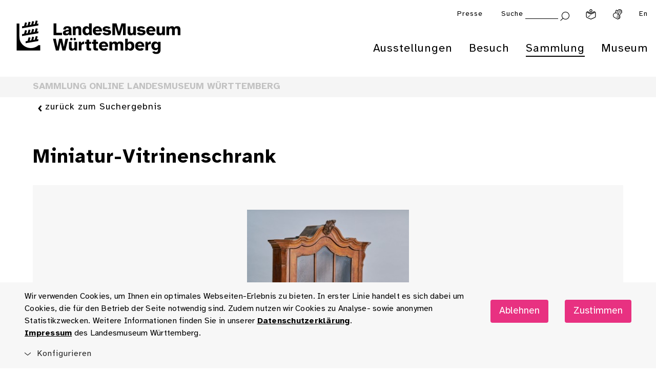

--- FILE ---
content_type: text/html; charset=utf-8
request_url: https://www.landesmuseum-stuttgart.de/sammlung/sammlung-online/dk-details/?dk_object_id=37875
body_size: 10665
content:
<!DOCTYPE html>
<html lang="de">
<head>

<meta charset="utf-8">
<!-- 
	This website is powered by TYPO3 - inspiring people to share!
	TYPO3 is a free open source Content Management Framework initially created by Kasper Skaarhoj and licensed under GNU/GPL.
	TYPO3 is copyright 1998-2025 of Kasper Skaarhoj. Extensions are copyright of their respective owners.
	Information and contribution at https://typo3.org/
-->


<link rel="icon" href="/lmw_relaunch/components/header/assets/favicon_landesmuseum_neu.png" type="image/png">

<meta http-equiv="x-ua-compatible" content="ie=edge">
<meta name="generator" content="TYPO3 CMS">
<meta name="viewport" content="width=device-width, initial-scale=1">
<meta name="description" content="Schlendern Sie digital durch 300.000 Jahre württembergische Kulturgeschichte: Über 10.000 Objekte, Geschichten und Informationen stehen für Sie in unserer Sammlung Online bereit.">
<meta property="og:type" content="website">
<meta property="og:url" content="https://www.landesmuseum-stuttgart.de/sammlung/sammlung-online/dk-details">
<meta property="og:title" content="DK Details">
<meta property="og:description" content="Schlendern Sie digital durch 300.000 Jahre württembergische Kulturgeschichte: Über 10.000 Objekte, Geschichten und Informationen stehen für Sie in unserer Sammlung Online bereit.">
<meta name="twitter:card" content="summary">
<meta name="twitter:site" content="@lmw">
<meta name="twitter:title" content="DK Details">
<meta name="twitter:description" content="Schlendern Sie digital durch 300.000 Jahre württembergische Kulturgeschichte: Über 10.000 Objekte, Geschichten und Informationen stehen für Sie in unserer Sammlung Online bereit.">
<meta property="fb:app_id" content="1116307281872942">


<link rel="stylesheet" href="/typo3temp/assets/css/dfa708fd75bfa3bf7b62d2c65c0849ac.css?1732524369" media="all">
<link rel="stylesheet" href="/lmw_relaunch/lmw_prototype/static/lmw/css/main.css?1764057587" media="all">




<script src="/lmw_relaunch/lmw_prototype/static/lmw/main.js?1764057587" async="async"></script>




<title>Miniatur-Vitrinenschrank</title>
<meta property='twitter:title' content='Miniatur-Vitrinenschrank'>
<meta property='og:title' content='Miniatur-Vitrinenschrank'>
<meta name='description' content='Die Erfassung dieses Objekts wurde durch die Deutsche Digitale Bibliothek im Rahmen des von der Beauftragten der Bundesregierung für Kultur und Medien (BKM) geförderten Programms NEUSTART KULTUR ermöglicht.'>
<meta property='twitter:description' content='Die Erfassung dieses Objekts wurde durch die Deutsche Digitale Bibliothek im Rahmen des von der Beauftragten der Bundesregierung für Kultur und Medien (BKM) geförderten Programms NEUSTART KULTUR ermöglicht.'>
<meta property='og:description' content='Die Erfassung dieses Objekts wurde durch die Deutsche Digitale Bibliothek im Rahmen des von der Beauftragten der Bundesregierung für Kultur und Medien (BKM) geförderten Programms NEUSTART KULTUR ermöglicht.'>
<meta property='twitter:image' content='https://bildarchiv.landesmuseum-stuttgart.de/P/Bildarchiv/409174/409174.jpg'>
<meta property='og:image' content='https://bildarchiv.landesmuseum-stuttgart.de/P/Bildarchiv/409174/409174.jpg'>


<link rel="canonical" href="https://www.landesmuseum-stuttgart.de/sammlung/sammlung-online/dk-details"/>

</head>
<body id="root" style="opacity:0;" data-events="resize" data-resize class="lmw-theme" >
<!-- pid:172-->


        <!--TYPO3SEARCH_end-->
        
            
        <!--Auf allen Seiten einfügen-->
        <div class="cookie-disclaimer-wrap" id="cookie-disclaimer">
            <div class="cookie-disclaimer grid-container">
              <div class="grid-x grid-padding-x align-right align-middle">
                 <div class="small-12 medium-9 large-auto cell small-spacing-xs medium-spacing-none">
                    <p class="hint-text">
                        
                    Wir verwenden Cookies, um Ihnen ein optimales Webseiten-Erlebnis zu bieten. In erster Linie handelt
                    es sich dabei um Cookies, die für den Betrieb der Seite notwendig sind. Zudem nutzen wir Cookies zu
                    Analyse- sowie anonymen Statistikzwecken. Weitere Informationen finden Sie in unserer
                
                        <a title="Datenschutzerklärung" href="/datenschutz">
                            Datenschutzerklärung
                        </a>.<br>
                        <a title="Impressum" href="/impressum">
                            Impressum
                        </a>
                        des Landesmuseum Württemberg.
                    </p>
                 </div>
                 <div class="small-12 medium-3 large-shrink cookie-button-must cell">
                     <button class="button primary small-spacing-s">
                         Ablehnen
                     </button>
                 </div>
                 <div class="small-12 medium-3 large-shrink cookie-button-all cell">
                     <button class="button primary small-spacing-s">
                         Zustimmen
                     </button>
                 </div>
                 <div class="small-12 cell">
                    <div class="cookie-selector">
                       <div class="accordion" data-accordion data-allow-all-closed="true" data-multi-expand="true">
                          <div class='accordion-item' data-accordion-item>
                             <a href='#' class='accordion-title outer-accordion-title'>
                                 <span class="closed-text">Konfigurieren</span>
                                 <span class="open-text">Konfigurieren</span>
                             </a>
                             <div class='accordion-content' data-tab-content>
                                <div class="accordion" data-accordion data-allow-all-closed="true" data-multi-expand="false">
                                   <div class='accordion-item' data-accordion-item>
                                      <a href='#' class='accordion-title'>Notwendige Cookies</a>
                                      <div class="switch">
                                        <input class="switch-input" disabled checked="checked" id="mustHaveCookies" type="checkbox" name="mustHaveCookies" value="1">
                                        <label class="switch-paddle" for="mustHaveCookies">
                                          <span class="show-for-sr">Notwendige Cookies</span>
                                        </label>
                                      </div>
                                      <div class='accordion-content' data-tab-content>
                                         <div class="rte">
                                            <p>
                                                
                    Diese Cookies sind zur Funktion der Webseite erforderlich und können von Ihnen nicht deaktiviert werden.
                    In der Regel werden diese Cookies nur als Reaktion auf von Ihnen getätigte Aktionen gesetzt, z.B. beim
                    Ausfüllen von Formularen. So lassen sich die verschiedenen Anfragen Ihres Browsers einer gemeinsamen Sitzung
                    zuordnen. Dadurch wird ihr Rechner wiedererkannt, wenn Sie auf die Webseite zurückkehren. Sie können Ihren
                    Browser so einstellen, dass dieser Cookies blockiert. Es stehen dann jedoch nicht mehr alle Funktionalitäten
                    dieser Seite zur Verfügung.
                
                                            </p>
                                         </div>
                                      </div>
                                   </div>
                                   <div class='accordion-item' data-accordion-item>
                                      <a href='#' class='accordion-title'>Tracking Cookies</a>
                                      <div class="switch">
                                        <input class="switch-input" id="trackingCookies" type="checkbox" name="trackingCookies" value="2">
                                        <label class="switch-paddle" for="trackingCookies">
                                          <span class="show-for-sr">Tracking Cookies</span>
                                        </label>
                                      </div>
                                      <div class='accordion-content' data-tab-content>
                                         <div class="rte">
                                            <p>
                                                
                    Auf dieser Webseite werden mit Technologien von Matomo / Matomo Tag Manager Daten zu Marketingzwecken
                    gesammelt und anonym gespeichert. Diese Cookies ermöglichen es uns, z.B. Seitenaufrufe und Klicks zu
                    zählen, damit wir die Leistung unserer Webseite messen und verbessern können.
                
                                            </p>
                                         </div>
                                      </div>
                                   </div>
                                   <div class='accordion-item' data-accordion-item>
                                      <a href='#' class='accordion-title'>Cookies von Drittanbietern</a>
                                      <div class="switch">
                                        <input class="switch-input" id="thirdPartyCookies" type="checkbox" name="thirdPartyCookies" value="4">
                                        <label class="switch-paddle" for="thirdPartyCookies">
                                          <span class="show-for-sr">Cookies von Drittanbietern</span>
                                        </label>
                                      </div>
                                      <div class='accordion-content' data-tab-content>
                                         <div class="rte">
                                            <p>
                                                
                    Auf unserer Website sehen Sie eingebettete Videos, die auf unserem Youtube-Kanal hochgeladen wurden.
                    Bei Wiedergabe dieser Videos wird ein Cookie gesetzt, mit dem Youtube ein Profil Ihrer Interessen erstellt.
                
                                            </p>
                                         </div>
                                      </div>
                                   </div>
                                </div>
                                <div class="cookie-button-selection">
                                    <button class="button secondary hollow small-spacing-none">
                                        Gewählten Cookies zustimmen
                                    </button>
                                </div>
                             </div>
                          </div>
                       </div>
                    </div>
                 </div>
              </div>
            </div>
        </div>
    
        
        <div class="off-canvas-wrapper">
            
            <div class="off-canvas position-right" id="offCanvas" data-off-canvas data-trap-focus="true">
                <div class="grid-x grid-padding-x">
                    <div class="cell small-12 withbutton">
                        <button class="close-button" aria-label="Menü schließen" type="button" data-close>
                           <i class="icon icon-schliessen "></i>
                        </button>
                        <ul class="vertical menu drilldown" data-drilldown data-auto-height="true" data-animate-height="true" data-back-button="<li class='js-drilldown-back'><a title='Eine Ebene zurück' tabindex='0'>Zurück</a></li>">
                            
                                <li>
                                    <a title="Ausstellungen" href="https://www.landesmuseum-stuttgart.de/ausstellungen/untermenuebereich-1">Ausstellungen</a>
                                    
                                        <ul class="menu vertical nested">
                                            <li>
                                                
                                                    <a title="Legendäre MeisterWerke" href="https://www.landesmuseum-stuttgart.de/ausstellungen/legendaere-meisterwerke">
                                                        Legendäre MeisterWerke
                                                    </a>
                                                
                                                    <a title="Antike | Kelten | Kunstkammer" href="https://www.landesmuseum-stuttgart.de/ausstellungen/antike-kelten-kunstkammer">
                                                        Antike | Kelten | Kunstkammer
                                                    </a>
                                                
                                                    <a title="Uhren | wiss. Instrumente" href="https://www.landesmuseum-stuttgart.de/ausstellungen/uhren-wiss-instrumente">
                                                        Uhren | wiss. Instrumente
                                                    </a>
                                                
                                                    <a title="Glas aus 4 Jahrtausenden" href="https://www.landesmuseum-stuttgart.de/ausstellungen/glas">
                                                        Glas aus 4 Jahrtausenden
                                                    </a>
                                                
                                                    <a title="Musikinstrumente" href="https://www.landesmuseum-stuttgart.de/ausstellungen/musikinstrumente">
                                                        Musikinstrumente
                                                    </a>
                                                
                                                
                                                    <a title="Die Sammlung Hohenzollern" href="https://www.landesmuseum-stuttgart.de/ausstellungen/sammlung-hohenzollern">
                                                        Die Sammlung Hohenzollern
                                                    </a>
                                                
                                                    <a title="ZeitReise Keltenland" href="https://www.landesmuseum-stuttgart.de/ausstellungen/zeitreise-keltenland">
                                                        ZeitReise Keltenland
                                                    </a>
                                                
                                                    <a title="Rückblick" href="https://www.landesmuseum-stuttgart.de/ausstellungen/rueckblick">
                                                        Rückblick
                                                    </a>
                                                
                                                    <a title="Weltkulturerbe" href="https://www.landesmuseum-stuttgart.de/ausstellungen/weltkulturerbe">
                                                        Weltkulturerbe
                                                    </a>
                                                
                                            </li>
                                        </ul>
                                    
                                </li>
                            
                                <li>
                                    <a title="Besuch" href="https://www.landesmuseum-stuttgart.de/besuch/besuchsinformationen">Besuch</a>
                                    
                                        <ul class="menu vertical nested">
                                            <li>
                                                
                                                    <a title="Öffnungszeiten &amp; Preise" href="https://www.landesmuseum-stuttgart.de/besuch/besuchsinformationen">
                                                        Öffnungszeiten &amp; Preise
                                                    </a>
                                                
                                                    <a title="Tickets" href="https://www.landesmuseum-stuttgart.de/tickets">
                                                        Tickets
                                                    </a>
                                                
                                                    <a title="Veranstaltungskalender" href="https://www.landesmuseum-stuttgart.de/besuch/veranstaltungen">
                                                        Veranstaltungskalender
                                                    </a>
                                                
                                                    <a title="Führungen" href="https://www.landesmuseum-stuttgart.de/besuch/fuehrungen">
                                                        Führungen
                                                    </a>
                                                
                                                    <a title="Dürnitz | Café, Lounge &amp; Shop" href="https://www.landesmuseum-stuttgart.de/besuch/duernitz-kulturlounge">
                                                        Dürnitz | Café, Lounge &amp; Shop
                                                    </a>
                                                
                                                
                                                    <a title="Barrierefrei" href="https://www.landesmuseum-stuttgart.de/besuch/barrierefrei">
                                                        Barrierefrei
                                                    </a>
                                                
                                                    <a title="App" href="https://www.landesmuseum-stuttgart.de/app">
                                                        App
                                                    </a>
                                                
                                                    <a title="Digitaler Besuch" href="https://www.landesmuseum-stuttgart.de/besuch/digitaler-besuch">
                                                        Digitaler Besuch
                                                    </a>
                                                
                                                    <a title="Kita &amp; Schule" href="https://www.landesmuseum-stuttgart.de/besuch/kita-schule">
                                                        Kita &amp; Schule
                                                    </a>
                                                
                                            </li>
                                        </ul>
                                    
                                </li>
                            
                                <li>
                                    <a title="Sammlung" href="https://www.landesmuseum-stuttgart.de/sammlung/archaeologie">Sammlung</a>
                                    
                                        <ul class="menu vertical nested">
                                            <li>
                                                
                                                    <a title="Sammlung Online" href="https://www.landesmuseum-stuttgart.de/sammlung/sammlung-online">
                                                        Sammlung Online
                                                    </a>
                                                
                                                    <a title="Archäologie" href="https://www.landesmuseum-stuttgart.de/sammlung/archaeologie">
                                                        Archäologie
                                                    </a>
                                                
                                                    <a title="Kunst- und Kulturgeschichte" href="https://www.landesmuseum-stuttgart.de/sammlung/kunst-und-kulturgeschichte">
                                                        Kunst- und Kulturgeschichte
                                                    </a>
                                                
                                                    <a title="Populär- und Alltagskultur" href="https://www.landesmuseum-stuttgart.de/sammlung/populaer-und-alltagskultur">
                                                        Populär- und Alltagskultur
                                                    </a>
                                                
                                                    <a title="Restaurierung" href="https://www.landesmuseum-stuttgart.de/sammlung/restaurierung">
                                                        Restaurierung
                                                    </a>
                                                
                                                
                                                    <a title="Forschungsprojekte" href="https://www.landesmuseum-stuttgart.de/sammlung/forschungsprojekte">
                                                        Forschungsprojekte
                                                    </a>
                                                
                                                    <a title="Provenienzforschung" href="https://www.landesmuseum-stuttgart.de/sammlung/provenienzforschung">
                                                        Provenienzforschung
                                                    </a>
                                                
                                                    <a title="Leihverkehr" href="https://www.landesmuseum-stuttgart.de/sammlung/leihverkehr">
                                                        Leihverkehr
                                                    </a>
                                                
                                                    <a title="Bilderservice &amp; Bibliothek" href="https://www.landesmuseum-stuttgart.de/sammlung/bilderservice-bibliothek">
                                                        Bilderservice &amp; Bibliothek
                                                    </a>
                                                
                                            </li>
                                        </ul>
                                    
                                </li>
                            
                                <li>
                                    <a title="Museum" href="https://www.landesmuseum-stuttgart.de/museum/ueber-das-museum">Museum</a>
                                    
                                        <ul class="menu vertical nested">
                                            <li>
                                                
                                                    <a title="Über das Museum" href="https://www.landesmuseum-stuttgart.de/museum/ueber-das-museum">
                                                        Über das Museum
                                                    </a>
                                                
                                                    <a title="Altes Schloss" href="https://www.landesmuseum-stuttgart.de/museum/altes-schloss">
                                                        Altes Schloss
                                                    </a>
                                                
                                                    <a title="Raumvermietung" href="https://www.landesmuseum-stuttgart.de/museum/raumvermietung">
                                                        Raumvermietung
                                                    </a>
                                                
                                                    <a title="Team" href="https://www.landesmuseum-stuttgart.de/museum/team">
                                                        Team
                                                    </a>
                                                
                                                    <a title="Stellenangebote" href="https://www.landesmuseum-stuttgart.de/museum/stellenangebote">
                                                        Stellenangebote
                                                    </a>
                                                
                                                
                                                    <a title="Spenden &amp; Fördern" href="https://www.landesmuseum-stuttgart.de/museum/spenden-foerdern">
                                                        Spenden &amp; Fördern
                                                    </a>
                                                
                                                    <a title="Fördergesellschaft" href="https://www.landesmuseum-stuttgart.de/museum/foerdergesellschaft">
                                                        Fördergesellschaft
                                                    </a>
                                                
                                                    <a title="Kindermuseum Junges Schloss" href="https://www.landesmuseum-stuttgart.de/museum/kindermuseum-junges-schloss">
                                                        Kindermuseum Junges Schloss
                                                    </a>
                                                
                                                    <a title="Museum der Alltagskultur" href="https://www.museum-der-alltagskultur.de/">
                                                        Museum der Alltagskultur
                                                    </a>
                                                
                                                    <a title="Zweigmuseen" href="https://www.landesmuseum-stuttgart.de/museum/zweigmuseen">
                                                        Zweigmuseen
                                                    </a>
                                                
                                                    <a title="Landesstelle für Museen Baden-Württemberg" href="https://www.landesstelle.de/" rel="noreferrer">
                                                        Landesstelle für Museen Baden-Württemberg
                                                    </a>
                                                
                                                    <a title="Landesstelle für Alltagskultur" href="https://www.landesmuseum-stuttgart.de/museum/landesstelle-fuer-alltagskultur">
                                                        Landesstelle für Alltagskultur
                                                    </a>
                                                
                                                    <a title="Zentrum für Kulturelle Teilhabe Baden-Württemberg" href="https://kulturelle-teilhabe-bw.de/" rel="noreferrer">
                                                        Zentrum für Kulturelle Teilhabe Baden-Württemberg
                                                    </a>
                                                
                                            </li>
                                        </ul>
                                    
                                </li>
                            
                        </ul>
                        
    

    
    

    <ul class="vertical menu drilldown"><li><a title="Presse" href="https://www.landesmuseum-stuttgart.de/presse-1">Presse</a></li></ul>


                    </div>
                    <div class="teaser-column cell">
                        
                        <div class="header-teaser grid-container grid-container-padded" data-teaser-url="https://www.landesmuseum-stuttgart.de/offcanvas-teaser">
                        </div>
                    </div>
                </div>
            </div>
    
            <div class="off-canvas-content" data-off-canvas-content>
                
        
        
                
                
                
            

        <div id="top"></div><!-- anchor for scroll-top, root just does not sound right -->
        <header class="main-head">
           <div class="app-banner hide-for-medium" style="display:none;">
              <div class="grid-x align-middle">
                 <div class="shrink cell"><a href="#" class="remove"><i class="icon icon-schliessen"></i></a></div>
                 <div class="shrink cell"><img src="/components/app-banner/assets/app-banner.png" alt="Landesmuseum Württemberg" /></div>
                 <div class="text-wrap shrink cell">
                    <div class="headline h4">LMW App</div>
                    <p>Ihr digitaler Museumsbegleiter</p>
                 </div>
                 <div class="button-wrap shrink cell"><a class="button primary small-spacing-none" target="_blank" href="https://lmw.fluxguide.com/fluxguide/appstore">anzeigen</a></div>
              </div>
           </div>
            
            <div class="header-wrap section">
                <div class="grid-container-fluid">
                    <div class="grid-x grid-padding-x align-justify align-top">
                        <div class="logo-wrap cell small-3 medium-4 menu-entry">
                            <div class="logo grid-x">
                                    
                                        <a aria-label="Startseite des Landesmuseums Baden-Württemberg" class="lmw-noborder" href="https://www.landesmuseum-stuttgart.de/">
                                            <img class="logo-trademark cell align-self-top" alt="Landesmuseum Württemberg" src="/components/header/assets/lmw-bildmarke.png" width="443" height="571" />
                                            <img class="logo-claim cell align-self-top" alt="Landesmuseum Württemberg" src="/components/header/assets/lmw-logo-claim.svg" width="1115" height="231" />
                                        </a>
                                    
                                    
                                    
                                </div>
                            
                        </div>
                        
                
                        <div class="dropdown-menu-docking-point cell small-9 medium-8">
                            <div class="grid-x grid-padding-x align-right">
                                
                                     <!--Top-Navigation for lmw & maw-->
                                     <nav class="top-navigation cell small-12" aria-label="Top Navigation">
                                        <div class="grid-x grid-padding-x align-right">
                                            <div class="offcanvas-trigger-wrap cell shrink hide-for-medium">
                                                <button type="button" aria-label="Menü öffnen" data-toggle="offCanvas">
        <i class='icon icon-burger'></i>
    </button>
                                            </div>
                                            
    

    
    

    <div class="cell shrink hide-for-small show-for-medium"><a title="Presse" href="https://www.landesmuseum-stuttgart.de/presse-1">Presse</a></div>


                                            <div class="cell shrink search-wrap">
                                                <div class="hide-for-small show-for-large">
                                                    
                                                    
                                                    
        
            

        
        <form method="post" id="tx_indexedsearchbox" action="
            /suche?tx_indexedsearch_pi2%5Baction%5D=search&amp;tx_indexedsearch_pi2%5Bcontroller%5D=Search&amp;cHash=127e9b85d1f0e86d701a10c804ef2d6c
        ">

            <div class="tx-indexedsearch-hidden-fields">
                <input type="hidden" name="tx_indexedsearch_pi2[search][_sections]" value="0">
                <input id="tx_indexedsearchbox_freeIndexUid" type="hidden" name="tx_indexedsearch_pi2[search][_freeIndexUid]" value="_">
                <input id="tx_indexedsearchbox_pointer" type="hidden" name="tx_indexedsearch_pi2[search][pointer]" value="0">
                <input type="hidden" name="tx_indexedsearch_pi2[search][ext]" value="">
                <input type="hidden" name="tx_indexedsearch_pi2[search][searchType]" value="1">
                <input type="hidden" name="tx_indexedsearch_pi2[search][defaultOperand]" value="0">
                <input type="hidden" name="tx_indexedsearch_pi2[search][mediaType]" value="0">
                <input type="hidden" name="tx_indexedsearch_pi2[search][sortOrder]" value="rank_first">
                <input type="hidden" name="tx_indexedsearch_pi2[search][group]" value="0">
                <input type="hidden" name="tx_indexedsearch_pi2[search][languageUid]" value="0">
                <input type="hidden" name="tx_indexedsearch_pi2[search][desc]" value="0">
                <input type="hidden" name="tx_indexedsearch_pi2[search][numberOfResults]" value="10,25,50,100">
                <input type="hidden" name="tx_indexedsearch_pi2[search][extendedSearch]" value="">
            </div>

            <label for="suchbegriff">Suche</label>
            <input class="searchinput" id="suchbegriff" type="text" name="tx_indexedsearch_pi2[search][sword]">
            <button type="submit" value="Submit" aria-label="Suche abschicken">
                
        <i class='icon icon-lupe'></i>
    
            </button>

        </form>

                                                       
        
    
                                                </div>
                                                <a class="show-for-small hide-for-large" title="Suche" href="https://www.landesmuseum-stuttgart.de/suche">
                                                    
        <i class='icon icon-lupe'></i>
    
                                                </a>
                                            </div>
                                            
                                                
                                                    <div class="cell shrink">
                                                        <a aria-label="Leichte Sprache" class="iconlink" href="https://www.landesmuseum-stuttgart.de/leichte-sprache">
                                                            <img src="/components/header/assets/leichte-sprache.svg" alt="">
                                                        </a>
                                                    </div>
                                                
                                                
                                                    <div class="cell shrink">
                                                        <a aria-label="Gebärdensprache" class="iconlink" href="https://www.landesmuseum-stuttgart.de/deutsche-gebaerdensprache">
                                                            <img src="/components/header/assets/gebaerdensprache.svg" alt="">
                                                        </a>
                                                    </div>
                                                
                                            
                                            
                                                
                                                
                                                    <div class="cell shrink lang">
                                                        
                                                        
                                                            
                                                        
                                                        <a aria-label="Englisch " href="https://www.landesmuseum-stuttgart.de/en/visit/visitor-information">En</a>
                                                    </div>
                                                
                                            
                                        </div>
                                    </nav>
                                
                                <nav class="main-navigation cell small-12 show-for-medium" aria-label="Hauptnavigation">
                                    <ul class="dropdown menu grid-x grid-padding-x align-justify" data-dropdown-menu data-click-open="true" data-disable-hover="true">
                                        
                                            <li class="
                                                menu-entry is-dropdown-submenu-parent cell shrink
                                                
                                            ">
                                                <a title="Ausstellungen" href="https://www.landesmuseum-stuttgart.de/ausstellungen/untermenuebereich-1">Ausstellungen</a>
                                                
                                                    <ul class="menu submenu is-dropdown-submenu">
                                                        <li>
                                                            <div class="grid-x grid-padding-x">
                                                                <div class="sub-menu-entries cell small-8">
                                                                    <div class="grid-x grid-margin-x">
                                                                        <div class="menu-column cell small-6">
                                                                            
                                                                                <div class="cell shrink">
                                                                                    <a class="light iconright small-spacing-none" title="Legendäre MeisterWerke" href="https://www.landesmuseum-stuttgart.de/ausstellungen/legendaere-meisterwerke">
                                                                                        Legendäre MeisterWerke
                                                                                    </a>
                                                                                </div>
                                                                            
                                                                                <div class="cell shrink">
                                                                                    <a class="light iconright small-spacing-none" title="Antike | Kelten | Kunstkammer" href="https://www.landesmuseum-stuttgart.de/ausstellungen/antike-kelten-kunstkammer">
                                                                                        Antike | Kelten | Kunstkammer
                                                                                    </a>
                                                                                </div>
                                                                            
                                                                                <div class="cell shrink">
                                                                                    <a class="light iconright small-spacing-none" title="Uhren | wiss. Instrumente" href="https://www.landesmuseum-stuttgart.de/ausstellungen/uhren-wiss-instrumente">
                                                                                        Uhren | wiss. Instrumente
                                                                                    </a>
                                                                                </div>
                                                                            
                                                                                <div class="cell shrink">
                                                                                    <a class="light iconright small-spacing-none" title="Glas aus 4 Jahrtausenden" href="https://www.landesmuseum-stuttgart.de/ausstellungen/glas">
                                                                                        Glas aus 4 Jahrtausenden
                                                                                    </a>
                                                                                </div>
                                                                            
                                                                                <div class="cell shrink">
                                                                                    <a class="light iconright small-spacing-none" title="Musikinstrumente" href="https://www.landesmuseum-stuttgart.de/ausstellungen/musikinstrumente">
                                                                                        Musikinstrumente
                                                                                    </a>
                                                                                </div>
                                                                            
                                                                        </div>
                                                                        <div class="menu-column cell small-6">
                                                                            
                                                                                <div class="cell shrink">
                                                                                    <a class="light iconright small-spacing-none" title="Die Sammlung Hohenzollern" href="https://www.landesmuseum-stuttgart.de/ausstellungen/sammlung-hohenzollern">
                                                                                        Die Sammlung Hohenzollern
                                                                                    </a>
                                                                                </div>
                                                                            
                                                                                <div class="cell shrink">
                                                                                    <a class="light iconright small-spacing-none" title="ZeitReise Keltenland" href="https://www.landesmuseum-stuttgart.de/ausstellungen/zeitreise-keltenland">
                                                                                        ZeitReise Keltenland
                                                                                    </a>
                                                                                </div>
                                                                            
                                                                                <div class="cell shrink">
                                                                                    <a class="light iconright small-spacing-none" title="Rückblick" href="https://www.landesmuseum-stuttgart.de/ausstellungen/rueckblick">
                                                                                        Rückblick
                                                                                    </a>
                                                                                </div>
                                                                            
                                                                                <div class="cell shrink">
                                                                                    <a class="light iconright small-spacing-none" title="Weltkulturerbe" href="https://www.landesmuseum-stuttgart.de/ausstellungen/weltkulturerbe">
                                                                                        Weltkulturerbe
                                                                                    </a>
                                                                                </div>
                                                                            
                                                                        </div>
                                                                    </div>
                                                                </div>
                                                                <div class="teaser-column cell small-4">
                                                                    <div class="header-teaser grid-container grid-container-padded"
                                                                         data-teaser-url="https://www.landesmuseum-stuttgart.de/ausstellungen/untermenuebereich-teaser"
                                                                    >
                                                                    </div>
                                                                </div>
                                                            </div>
                                                        </li>
                                                    </ul>
                                                
                                            </li>
                                        
                                            <li class="
                                                menu-entry is-dropdown-submenu-parent cell shrink
                                                
                                            ">
                                                <a title="Besuch" href="https://www.landesmuseum-stuttgart.de/besuch/besuchsinformationen">Besuch</a>
                                                
                                                    <ul class="menu submenu is-dropdown-submenu">
                                                        <li>
                                                            <div class="grid-x grid-padding-x">
                                                                <div class="sub-menu-entries cell small-8">
                                                                    <div class="grid-x grid-margin-x">
                                                                        <div class="menu-column cell small-6">
                                                                            
                                                                                <div class="cell shrink">
                                                                                    <a class="light iconright small-spacing-none" title="Öffnungszeiten &amp; Preise" target="_top" href="https://www.landesmuseum-stuttgart.de/besuch/besuchsinformationen">
                                                                                        Öffnungszeiten &amp; Preise
                                                                                    </a>
                                                                                </div>
                                                                            
                                                                                <div class="cell shrink">
                                                                                    <a class="light iconright small-spacing-none" title="Tickets" href="https://www.landesmuseum-stuttgart.de/tickets">
                                                                                        Tickets
                                                                                    </a>
                                                                                </div>
                                                                            
                                                                                <div class="cell shrink">
                                                                                    <a class="light iconright small-spacing-none" title="Veranstaltungskalender" href="https://www.landesmuseum-stuttgart.de/besuch/veranstaltungen">
                                                                                        Veranstaltungskalender
                                                                                    </a>
                                                                                </div>
                                                                            
                                                                                <div class="cell shrink">
                                                                                    <a class="light iconright small-spacing-none" title="Führungen" href="https://www.landesmuseum-stuttgart.de/besuch/fuehrungen">
                                                                                        Führungen
                                                                                    </a>
                                                                                </div>
                                                                            
                                                                                <div class="cell shrink">
                                                                                    <a class="light iconright small-spacing-none" title="Dürnitz | Café, Lounge &amp; Shop" href="https://www.landesmuseum-stuttgart.de/besuch/duernitz-kulturlounge">
                                                                                        Dürnitz | Café, Lounge &amp; Shop
                                                                                    </a>
                                                                                </div>
                                                                            
                                                                        </div>
                                                                        <div class="menu-column cell small-6">
                                                                            
                                                                                <div class="cell shrink">
                                                                                    <a class="light iconright small-spacing-none" title="Barrierefrei" href="https://www.landesmuseum-stuttgart.de/besuch/barrierefrei">
                                                                                        Barrierefrei
                                                                                    </a>
                                                                                </div>
                                                                            
                                                                                <div class="cell shrink">
                                                                                    <a class="light iconright small-spacing-none" title="App" href="https://www.landesmuseum-stuttgart.de/app">
                                                                                        App
                                                                                    </a>
                                                                                </div>
                                                                            
                                                                                <div class="cell shrink">
                                                                                    <a class="light iconright small-spacing-none" title="Digitaler Besuch" href="https://www.landesmuseum-stuttgart.de/besuch/digitaler-besuch">
                                                                                        Digitaler Besuch
                                                                                    </a>
                                                                                </div>
                                                                            
                                                                                <div class="cell shrink">
                                                                                    <a class="light iconright small-spacing-none" title="Kita &amp; Schule" href="https://www.landesmuseum-stuttgart.de/besuch/kita-schule">
                                                                                        Kita &amp; Schule
                                                                                    </a>
                                                                                </div>
                                                                            
                                                                        </div>
                                                                    </div>
                                                                </div>
                                                                <div class="teaser-column cell small-4">
                                                                    <div class="header-teaser grid-container grid-container-padded"
                                                                         data-teaser-url="https://www.landesmuseum-stuttgart.de/besuch/untermenuebereich-teaser"
                                                                    >
                                                                    </div>
                                                                </div>
                                                            </div>
                                                        </li>
                                                    </ul>
                                                
                                            </li>
                                        
                                            <li class="
                                                menu-entry is-dropdown-submenu-parent cell shrink
                                                current
                                            ">
                                                <a title="Sammlung" href="https://www.landesmuseum-stuttgart.de/sammlung/archaeologie">Sammlung</a>
                                                
                                                    <ul class="menu submenu is-dropdown-submenu">
                                                        <li>
                                                            <div class="grid-x grid-padding-x">
                                                                <div class="sub-menu-entries cell small-8">
                                                                    <div class="grid-x grid-margin-x">
                                                                        <div class="menu-column cell small-6">
                                                                            
                                                                                <div class="cell shrink">
                                                                                    <a class="light iconright small-spacing-none" title="Sammlung Online" href="https://www.landesmuseum-stuttgart.de/sammlung/sammlung-online">
                                                                                        Sammlung Online
                                                                                    </a>
                                                                                </div>
                                                                            
                                                                                <div class="cell shrink">
                                                                                    <a class="light iconright small-spacing-none" title="Archäologie" href="https://www.landesmuseum-stuttgart.de/sammlung/archaeologie">
                                                                                        Archäologie
                                                                                    </a>
                                                                                </div>
                                                                            
                                                                                <div class="cell shrink">
                                                                                    <a class="light iconright small-spacing-none" title="Kunst- und Kulturgeschichte" href="https://www.landesmuseum-stuttgart.de/sammlung/kunst-und-kulturgeschichte">
                                                                                        Kunst- und Kulturgeschichte
                                                                                    </a>
                                                                                </div>
                                                                            
                                                                                <div class="cell shrink">
                                                                                    <a class="light iconright small-spacing-none" title="Populär- und Alltagskultur" href="https://www.landesmuseum-stuttgart.de/sammlung/populaer-und-alltagskultur">
                                                                                        Populär- und Alltagskultur
                                                                                    </a>
                                                                                </div>
                                                                            
                                                                                <div class="cell shrink">
                                                                                    <a class="light iconright small-spacing-none" title="Restaurierung" href="https://www.landesmuseum-stuttgart.de/sammlung/restaurierung">
                                                                                        Restaurierung
                                                                                    </a>
                                                                                </div>
                                                                            
                                                                        </div>
                                                                        <div class="menu-column cell small-6">
                                                                            
                                                                                <div class="cell shrink">
                                                                                    <a class="light iconright small-spacing-none" title="Forschungsprojekte" href="https://www.landesmuseum-stuttgart.de/sammlung/forschungsprojekte">
                                                                                        Forschungsprojekte
                                                                                    </a>
                                                                                </div>
                                                                            
                                                                                <div class="cell shrink">
                                                                                    <a class="light iconright small-spacing-none" title="Provenienzforschung" href="https://www.landesmuseum-stuttgart.de/sammlung/provenienzforschung">
                                                                                        Provenienzforschung
                                                                                    </a>
                                                                                </div>
                                                                            
                                                                                <div class="cell shrink">
                                                                                    <a class="light iconright small-spacing-none" title="Leihverkehr" href="https://www.landesmuseum-stuttgart.de/sammlung/leihverkehr">
                                                                                        Leihverkehr
                                                                                    </a>
                                                                                </div>
                                                                            
                                                                                <div class="cell shrink">
                                                                                    <a class="light iconright small-spacing-none" title="Bilderservice &amp; Bibliothek" href="https://www.landesmuseum-stuttgart.de/sammlung/bilderservice-bibliothek">
                                                                                        Bilderservice &amp; Bibliothek
                                                                                    </a>
                                                                                </div>
                                                                            
                                                                        </div>
                                                                    </div>
                                                                </div>
                                                                <div class="teaser-column cell small-4">
                                                                    <div class="header-teaser grid-container grid-container-padded"
                                                                         data-teaser-url="https://www.landesmuseum-stuttgart.de/sammlung/untermenuebereich-teaser"
                                                                    >
                                                                    </div>
                                                                </div>
                                                            </div>
                                                        </li>
                                                    </ul>
                                                
                                            </li>
                                        
                                            <li class="
                                                menu-entry is-dropdown-submenu-parent cell shrink
                                                
                                            ">
                                                <a title="Museum" href="https://www.landesmuseum-stuttgart.de/museum/ueber-das-museum">Museum</a>
                                                
                                                    <ul class="menu submenu is-dropdown-submenu">
                                                        <li>
                                                            <div class="grid-x grid-padding-x">
                                                                <div class="sub-menu-entries cell small-8">
                                                                    <div class="grid-x grid-margin-x">
                                                                        <div class="menu-column cell small-6">
                                                                            
                                                                                <div class="cell shrink">
                                                                                    <a class="light iconright small-spacing-none" title="Über das Museum" href="https://www.landesmuseum-stuttgart.de/museum/ueber-das-museum">
                                                                                        Über das Museum
                                                                                    </a>
                                                                                </div>
                                                                            
                                                                                <div class="cell shrink">
                                                                                    <a class="light iconright small-spacing-none" title="Altes Schloss" href="https://www.landesmuseum-stuttgart.de/museum/altes-schloss">
                                                                                        Altes Schloss
                                                                                    </a>
                                                                                </div>
                                                                            
                                                                                <div class="cell shrink">
                                                                                    <a class="light iconright small-spacing-none" title="Raumvermietung" href="https://www.landesmuseum-stuttgart.de/museum/raumvermietung">
                                                                                        Raumvermietung
                                                                                    </a>
                                                                                </div>
                                                                            
                                                                                <div class="cell shrink">
                                                                                    <a class="light iconright small-spacing-none" title="Team" href="https://www.landesmuseum-stuttgart.de/museum/team">
                                                                                        Team
                                                                                    </a>
                                                                                </div>
                                                                            
                                                                                <div class="cell shrink">
                                                                                    <a class="light iconright small-spacing-none" title="Stellenangebote" href="https://www.landesmuseum-stuttgart.de/museum/stellenangebote">
                                                                                        Stellenangebote
                                                                                    </a>
                                                                                </div>
                                                                            
                                                                        </div>
                                                                        <div class="menu-column cell small-6">
                                                                            
                                                                                <div class="cell shrink">
                                                                                    <a class="light iconright small-spacing-none" title="Spenden &amp; Fördern" href="https://www.landesmuseum-stuttgart.de/museum/spenden-foerdern">
                                                                                        Spenden &amp; Fördern
                                                                                    </a>
                                                                                </div>
                                                                            
                                                                                <div class="cell shrink">
                                                                                    <a class="light iconright small-spacing-none" title="Fördergesellschaft" href="https://www.landesmuseum-stuttgart.de/museum/foerdergesellschaft">
                                                                                        Fördergesellschaft
                                                                                    </a>
                                                                                </div>
                                                                            
                                                                                <div class="cell shrink">
                                                                                    <a class="light iconright small-spacing-none" title="Kindermuseum Junges Schloss" href="https://www.landesmuseum-stuttgart.de/museum/kindermuseum-junges-schloss">
                                                                                        Kindermuseum Junges Schloss
                                                                                    </a>
                                                                                </div>
                                                                            
                                                                                <div class="cell shrink">
                                                                                    <a class="light iconright small-spacing-none" title="Museum der Alltagskultur" target="_blank" href="https://www.museum-der-alltagskultur.de/">
                                                                                        Museum der Alltagskultur
                                                                                    </a>
                                                                                </div>
                                                                            
                                                                                <div class="cell shrink">
                                                                                    <a class="light iconright small-spacing-none" title="Zweigmuseen" href="https://www.landesmuseum-stuttgart.de/museum/zweigmuseen">
                                                                                        Zweigmuseen
                                                                                    </a>
                                                                                </div>
                                                                            
                                                                                <div class="cell shrink">
                                                                                    <a class="light iconright small-spacing-none" title="Landesstelle für Museen Baden-Württemberg" target="_blank" href="https://www.landesstelle.de/" rel="noreferrer">
                                                                                        Landesstelle für Museen Baden-Württemberg
                                                                                    </a>
                                                                                </div>
                                                                            
                                                                                <div class="cell shrink">
                                                                                    <a class="light iconright small-spacing-none" title="Landesstelle für Alltagskultur" href="https://www.landesmuseum-stuttgart.de/museum/landesstelle-fuer-alltagskultur">
                                                                                        Landesstelle für Alltagskultur
                                                                                    </a>
                                                                                </div>
                                                                            
                                                                                <div class="cell shrink">
                                                                                    <a class="light iconright small-spacing-none" title="Zentrum für Kulturelle Teilhabe Baden-Württemberg" target="_blank" href="https://kulturelle-teilhabe-bw.de/" rel="noreferrer">
                                                                                        Zentrum für Kulturelle Teilhabe Baden-Württemberg
                                                                                    </a>
                                                                                </div>
                                                                            
                                                                        </div>
                                                                    </div>
                                                                </div>
                                                                <div class="teaser-column cell small-4">
                                                                    <div class="header-teaser grid-container grid-container-padded"
                                                                         data-teaser-url="https://www.landesmuseum-stuttgart.de/museum/untermenuebereich-teaser"
                                                                    >
                                                                    </div>
                                                                </div>
                                                            </div>
                                                        </li>
                                                    </ul>
                                                
                                            </li>
                                        
                                    </ul>
                                </nav>
                            </div>
                        </div>
                    </div>
                </div>
            </div>
        </header>
    
                <main>
                    
                    <!--TYPO3SEARCH_begin-->
                    
                        
<!-- c8618 initium-->
    
        

            
                
                    
                    
                    

                    

                    
                    
                    
                    
                        
                                <div class="section md-detail small-spacing-xl"
                                  data-object-id="37875"
                                  data-list-search-url="https://www.landesmuseum-stuttgart.de/sammlung/sammlung-online/dk-liste"
                                  data-text-rights = "Herkunft/Rechte:"
                                  data-text-about = "Über das Objekt"
                                  data-text-inventorynumber = "Inventarnummer"
                                  data-text-material = "Material und Technik"
                                  data-text-dimensions = "Maße"
                                  data-text-inscription = "Beschriftung"
                                  data-text-patron = "Werden Sie Pate"
                                  data-text-patron-link = "#"
                                  data-text-classification = "Einordnung"
                                  data-text-classification-text = "Kurze Erläuterung wie das hier funktioniert."
                                  data-text-tags = "Schlagworte"
                                  data-text-place = "Ort"
                                  data-text-tag-search = "Objekte anzeigen"
                                  data-text-literature = "Literatur"
                                  data-text-collections = "Sammlungen"
                                  data-text-series = "Teil von:"
                                  data-text-series-link = "/sammlung/sammlung-online?%27%27=&amp;cHash=0614f52b9fb389f442f16fd8f0cd890b"
                                  data-text-series-link-text = "Zur Übersicht"
                                  data-text-place-classification = "Ortsbezug"
                                  data-text-place-classification-text = ""
                                  data-text-downloads = "Downloads und Lizenzen"
                                  data-text-images = "Bilder bestellen"
                                  data-text-feedback = "Kontakt und Feedback"
                                  data-text-links="Links"
                                  >
                                  <div class="gray-block small-spacing-xs">
                                     <div class="grid-container grid-container-padded">
                                        <div class="grid-x grid-padding-x align-center">
                                             <div class="cell small-12">
                                                Sammlung online Landesmuseum Württemberg
                                             </div>
                                          </div>
                                     </div>
                                  </div>
                                  <div class="grid-container grid-container-padded">
                                     <div class="grid-x grid-padding-x align-center">
                                          <div class="cell small-12">
                                             <div class="column-control-container grid-padding-x grid-x">
                                                 <div class="backlink cell small-12">
                                                    <a class="coll-link iconleft light small-spacing-l" href="https://www.landesmuseum-stuttgart.de/sammlung/sammlung-online/dk-liste" title="Zurück zum Suchergebnis">
                                                        zurück zum Suchergebnis <i class="icon icon-arrow-left "></i>
                                                    </a>                        
                                                 </div>
                                                 <div class="detail-content cell small-12">
                                                    <!--stuff goes here.-->
                                                 </div>
                                             </div>
                                          </div>
                                       </div>
                                    </div>
                                  <div class="accordion-contents downloads hide" aria-hidden="true">
                                     <div class="rte small-spacing-s">
                                        <p>Das Landesmuseum Württemberg stellt alle in der Online-Sammlung publizierten Objektdaten (Bilder und Metadaten) für eine Nachnutzung und Weiterverwendung frei. Dafür nutzen wir vor allem die Creative-Commons-Lizenz <a href="https://creativecommons.org/licenses/by/4.0/deed.de" target="_blank">CC-BY-SA 4.0</a>. Sie dürfen unter Nennung des Rechteinhabers ohne Nachfrage:</p>
                                        <ul>
                                           <li>teilen (übertragen, verbreiten, kopieren)</li>
                                           <li>nutzen (für alle Zwecke, auch kommerziell, z.B. für die Schule, Forschung, Lehre, Publikationen)</li>
                                           <li>bearbeiten (z.B. verändern, mit anderen Inhalten kombinieren, auch um etwas Neues zu erschaffen).</li>
                                        </ul>
                                     </div>
                                  </div>
                                  <div class="accordion-contents images hide" aria-hidden="true">
                                    <div class="rte small-spacing-s">
                                        <p>Wenn Sie Bilder in größerer Auflösung oder weitere Ansichten bestellen möchten, besuchen Sie bitte die Seite <a href="https://www.landesmuseum-stuttgart.de/sammlung/bilderservice/" target="_blank">Bilderservice</a> auf unserer Website. Hier finden Sie das Bestellformular sowie die Ansprechpartner*innen zu den einzelnen Sammlungen und weitere Informationen.</p>
                                    </div>
                                  </div>
                                  <div class="accordion-contents feedback hide" aria-hidden="true">
                                     <div class="rte small-spacing-s">
                                        <p>Sie haben Fragen, Informationen oder Kommentare zu dem Objekt? Dann wenden Sie sich gerne per <a class="generated-mailto iconleft" title="Schreiben Sie eine E-Mail." href="mailto:digital@landesmuseum-stuttgart.de?subject=Sammlung%20Online%20Marmorskulptur%20der%20%E2%80%9EPsyche%E2%80%9C%202017-11&amp;body=http%3A%2F%2Flmw-relaunch.preview.pointslab.org%2Fcomponents%2Fmuseum_digital%2Fdetail%2Ftemplates%2F"><i class="icon icon-news-mail"></i>Mail</a> an uns.</p>
                                     </div>
                                  </div>
                                </div>
                            
                    
                
            
        
    
<!-- c8618 finis-->


                    
                    <!--TYPO3SEARCH_end-->
                </main>
                
        
                <footer class="new">
                    <div class="grid-container">
                        <nav class="social-navigation grid-x grid-padding-x align-center align-middle" aria-label="Social Media Navigation und Links">
                            
        
        
        
        
            
        
        
            <div class="some-buttons cell large-shrink medium-spacing-l">
        
        
        
                <div class="some-holder grid-x grid-padding-x small-padding-collapse">
                    <div class="cell small-2 medium-shrink">
                        <a href="https://www.instagram.com/lmwstuttgart/" title="LMW auf Instagram" target="_blank"><img src="/lmw_relaunch/components/footer/assets/instagram_light.svg" alt=""></a>
                    </div>
                    <div class="cell small-2 medium-shrink">
                        <a href="http://www.facebook.com/LMWStuttgart" title="LMW auf Facebook" target="_blank"><img src="/lmw_relaunch/components/footer/assets/facebook_light.svg" alt=""></a>
                    </div>
                    <div class="cell small-2 medium-shrink">
                        <a href="http://www.youtube.com/user/LMWStuttgart" title="LMW auf YouTube" target="_blank"><img src="/lmw_relaunch/components/footer/assets/youtube_light.svg" alt=""></a>
                    </div>
                    
                            <div class="cell small-2 medium-shrink primary">
                                <a href="https://blog.landesmuseum-stuttgart.de/" title="LMW Blog" target="_blank"><span>Blog</span></a>
                            </div>
                        
                    
                        <div class="cell small-2 medium-shrink primary">
                           <a href="https://lmw.fluxguide.com/fluxguide/appstore" title="LMW App" target="_blank"><span>App</span></a>
                        </div>
                                        
                </div>
            </div> 
    
                            <div class="cell small-12 ">
                                <hr class="small-spacing-s">
                            </div>
                        </nav>
                        <div class="grid-x grid-padding-x" data-equalizer data-equalize-on="medium">
                            
    

    
    

    <div class="cell small-12 medium-6"><div class="same-height-block" data-equalizer-watch><div class="section-title"><h2 class="headline"><span>Newsletter</span></h2></div><div class="section-info small-spacing-s medium-spacing-m"><p>Immer auf dem Laufenden sein!</p><a class="button primary hollow" title="Jetzt Newsletter abonnieren" href="https://www.landesmuseum-stuttgart.de/museum/newsletter">Jetzt Newsletter abonnieren</a></div></div></div>


                            <div class="cell small-12 medium-6">
                                <div class="same-height-block grid-x grid-padding-x align-middle" data-equalizer-watch>
                                    <div class="section-title cell small-12">
                                      <h2 class="headline">
                                        <span>
                                            Erlebe das LMW auch hier
                                        </span>
                                      </h2>
                                    </div>
                                    
                                    
                                        
                                        
                                        
                                        
                                        
        
        <div class="image-teaser cell small-shrink small-spacing-m">
            <a href="https://www.junges-schloss.de/" target="_blank">
                <img src="/lmw_relaunch/components/footer/assets/junges_schloss_logo_neu.svg" alt="Junges Schloss" title="Startseite des Jungen Schlosses" />
            </a>
        </div>
    
                                        
        <div class="image-teaser cell small-shrink small-spacing-m">
            
                    <a class="lmw-noborder" title="Startseite des Museums der Alltagskultur" target="_blank" href="https://www.museum-der-alltagskultur.de/">
                        <img src="/lmw_relaunch/components/footer/assets/maw-logo-claim.svg" alt="Museum der Alltagskultur" />
                    </a>
                
        </div>
    
                                    
                                    
                                    
                                </div>
                            </div>                        
                             <div class="cell small-12 medium-6">
                                 
                                    
    

    
    

    <nav class="footer-list-nav grid-x grid-padding-x large-spacing-m" aria-label="Ausgewählte Seiten"><ul class="cell small-12"><li><a class="light iconright small-spacing-none" title="Sammlung Online" href="https://www.landesmuseum-stuttgart.de/sammlung/sammlung-online">Sammlung Online <i class="icon icon-arrow-right"></i></a></li><li><a class="light iconright small-spacing-none" title="Spenden &amp; Fördern" href="https://www.landesmuseum-stuttgart.de/museum/spenden-foerdern">Spenden &amp; Fördern <i class="icon icon-arrow-right"></i></a></li><li><a class="light iconright small-spacing-none" title="Presse" href="https://www.landesmuseum-stuttgart.de/presse-1">Presse <i class="icon icon-arrow-right"></i></a></li></ul></nav>


                                 
                                 
                                     <nav class="footer-review-nav grid-x grid-padding-x align-bottom" aria-label="Bewertungen">
                                        <div class="image-teaser cell small-4 small-spacing-m">
                                           <a href="https://www.tripadvisor.de/Attraction_Review-g187291-d243376-Reviews-Landesmuseum_Wurttemberg-Stuttgart_Baden_Wurttemberg.html" target="_blank" title="Tripadvisor">
                                              <img src="/lmw_relaunch/components/footer/assets/tripadvisor_bewertung_dark.svg" alt="Tripadvisor" />
                                           </a>
                                        </div>
                                        <div class="image-teaser cell small-4 small-spacing-m">
                                            <a target="_blank" href="https://www.google.com/maps/place/Landesmuseum+W%C3%BCrttemberg/@48.7773476,9.1774463,17z/data=!3m1!4b1!4m5!3m4!1s0x4799db357767a845:0xe5ff1c850dc2ca00!8m2!3d48.7773476!4d9.179635">
                                                <img src="/lmw_relaunch/components/footer/assets/google-bewertung_dark.svg" alt="Google Bewertung" />
                                            </a>
                                        </div>
                                    </nav>
                                 
                                 
                            </div>
                            
                                <div class="cell small-12 medium-6">
                                    
    

    
    

    <nav class="footer-popular-nav grid-x grid-padding-x large-spacing-m" aria-label="Häufig besucht"><div class="section-title cell small-12"><h2 class="headline"><span>Häufig besucht</span></h2></div><ul class="cell small-12"><li><a class="light iconright small-spacing-none" title="Altes Schloss" href="https://www.landesmuseum-stuttgart.de/museum/altes-schloss">Altes Schloss <i class="icon icon-arrow-right"></i></a></li><li><a class="light iconright small-spacing-none" title="Veranstaltungen" href="https://www.landesmuseum-stuttgart.de/veranstaltungen">Veranstaltungen <i class="icon icon-arrow-right"></i></a></li><li><a class="light iconright small-spacing-none" title="Öffnungszeiten" href="https://www.landesmuseum-stuttgart.de/besuch/besuchsinformationen">Öffnungszeiten <i class="icon icon-arrow-right"></i></a></li><li><a class="light iconright small-spacing-none" title="Online-Ticketshop" target="_blank" href="https://landesmuseum-stuttgart.de/tickets" rel="noreferrer">Online-Ticketshop <i class="icon icon-arrow-right"></i></a></li><li><a class="light iconright small-spacing-none" title="LMW Digital" href="https://www.landesmuseum-stuttgart.de/besuch/digitaler-besuch">LMW Digital <i class="icon icon-arrow-right"></i></a></li><li><a class="light iconright small-spacing-none" title="Sammlung Online" href="https://www.landesmuseum-stuttgart.de/sammlung/sammlung-online">Sammlung Online <i class="icon icon-arrow-right"></i></a></li><li><a class="light iconright small-spacing-none" title="Team" href="https://www.landesmuseum-stuttgart.de/museum/team">Team <i class="icon icon-arrow-right"></i></a></li><li><a class="light iconright small-spacing-none" title="Stellenangebote" href="https://www.landesmuseum-stuttgart.de/museum/stellenangebote">Stellenangebote <i class="icon icon-arrow-right"></i></a></li></ul></nav>


                                </div>
                            
                        </div>
                        
    

    
    

    <nav class="foot-navigation grid-x grid-padding-x align-justify" aria-label="Weitere Informationen"><div class="cell small-12"><hr class="small-spacing-s"></div><div class="cell small-12 medium-shrink"><div class="grid-x grid-padding-x align-justify"><div class="cell shrink lang">
                                        English
                                    </div><div class="cell shrink"><a class="light small-spacing-none" href="https://www.landesmuseum-stuttgart.de/kontakt">Kontakt</a></div><div class="cell shrink"><a class="light small-spacing-none" href="https://www.landesmuseum-stuttgart.de/impressum">Impressum</a></div><div class="cell shrink"><a class="light small-spacing-none" href="https://www.landesmuseum-stuttgart.de/datenschutz">Datenschutz</a></div><div class="cell shrink"><a class="light small-spacing-none" href="https://www.landesmuseum-stuttgart.de/erklaerung-zur-barrierefreiheit">Erklärung zur Barrierefreiheit</a></div></div></div><div class="cell small-12 medium-shrink"><p>© Landesmuseum Württemberg, Stuttgart, 2025</p></div></nav>


                    </div>
                    <div class="scroll-top-button">
                        
                        <a href="#top" class="dark iconright small-spacing-none" aria-label="Auf der Seite nach oben scrollen">
        <i class='icon icon-arrow-up'></i>
    </a>
                    </div>
                </footer>
            
    
            </div>
        </div>



<!-- kyok -->

</body>
</html>

--- FILE ---
content_type: text/css; charset=utf-8
request_url: https://www.landesmuseum-stuttgart.de/lmw_relaunch/lmw_prototype/static/lmw/css/main.css?1764057587
body_size: 54915
content:
@charset "UTF-8";.md-image img,.object-images img,[data-md-src],[data-src]{filter:blur(10px);overflow:hidden;transition:background-image .25s,filter .25s;width:100%}.md-image img.image-ready,.object-images img.image-ready,[data-md-src].image-ready,[data-src].image-ready{filter:none}@media print,screen and (min-width:48.8125em){.reveal,.reveal.large,.reveal.small,.reveal.tiny{left:auto;margin:0 auto;right:auto}}
/*! normalize.css v8.0.0 | MIT License | github.com/necolas/normalize.css */html{line-height:1.15;-webkit-text-size-adjust:100%}h1{font-size:2em;margin:.67em 0}hr{box-sizing:content-box;overflow:visible}pre{font-family:monospace,monospace;font-size:1em}a{background-color:transparent}abbr[title]{border-bottom:0;text-decoration:underline dotted}b,strong{font-weight:bolder}code,kbd,samp{font-family:monospace,monospace;font-size:1em}sub,sup{font-size:75%;line-height:0;position:relative;vertical-align:baseline}sub{bottom:-.25em}sup{top:-.5em}img{border-style:none}button,input,optgroup,select,textarea{font-size:100%;line-height:1.15;margin:0}button,input{overflow:visible}button,select{text-transform:none}[type=button],[type=reset],[type=submit],button{-webkit-appearance:button}[type=button]::-moz-focus-inner,[type=reset]::-moz-focus-inner,[type=submit]::-moz-focus-inner,button::-moz-focus-inner{border-style:none;padding:0}[type=button]:-moz-focusring,[type=reset]:-moz-focusring,[type=submit]:-moz-focusring,button:-moz-focusring{outline:1px dotted ButtonText}fieldset{padding:.35em .75em .625em}legend{box-sizing:border-box;color:inherit;display:table;padding:0;white-space:normal}progress{vertical-align:baseline}textarea{overflow:auto}[type=checkbox],[type=radio]{box-sizing:border-box;padding:0}[type=number]::-webkit-inner-spin-button,[type=number]::-webkit-outer-spin-button{height:auto}[type=search]{-webkit-appearance:textfield;outline-offset:-2px}[type=search]::-webkit-search-decoration{-webkit-appearance:none}::-webkit-file-upload-button{-webkit-appearance:button;font:inherit}details{display:block}summary{display:list-item}[hidden],template{display:none}[data-whatinput=mouse] *,[data-whatinput=mouse] :focus,[data-whatinput=touch] *,[data-whatinput=touch] :focus,[data-whatintent=mouse] *,[data-whatintent=mouse] :focus,[data-whatintent=touch] *,[data-whatintent=touch] :focus{outline:none}[draggable=false]{-webkit-touch-callout:none;-webkit-user-select:none}.foundation-mq{font-family:"small=0em&smallmedium=32.5625em&medium=48.8125em&large=64.0625em&xlarge=90.0625em&xxlarge=120.0625em"}html{box-sizing:border-box;font-size:16px}*,:after,:before{box-sizing:inherit}body{background:#fff;color:#262626;font-family:var(--body-font-family);font-weight:400;line-height:1.375;margin:0;padding:0}img{vertical-align:middle;-ms-interpolation-mode:bicubic}textarea{border-radius:0;height:auto;min-height:50px}select{border-radius:0;box-sizing:border-box;width:100%}.map_canvas embed,.map_canvas img,.map_canvas object,.mqa-display embed,.mqa-display img,.mqa-display object{max-width:none!important}button{appearance:none;background:transparent;border:0;border-radius:0;cursor:auto;line-height:1;padding:0}[data-whatinput=mouse] button{outline:0}pre{overflow:auto;-webkit-overflow-scrolling:touch}button,input,optgroup,select,textarea{font-family:inherit}.is-visible{display:block!important}.is-hidden{display:none!important}.grid-container{margin-left:auto;margin-right:auto;max-width:76rem;padding-left:1rem;padding-right:1rem}@media print,screen and (min-width:90.0625em){.grid-container{padding-left:2rem;padding-right:2rem}}.grid-container.fluid{margin-left:auto;margin-right:auto;max-width:100%;padding-left:1rem;padding-right:1rem}@media print,screen and (min-width:90.0625em){.grid-container.fluid{padding-left:2rem;padding-right:2rem}}.grid-container.full{margin-left:auto;margin-right:auto;max-width:100%;padding-left:0;padding-right:0}.grid-x{display:flex;flex-flow:row wrap}.cell{flex:0 0 auto;min-height:0;min-width:0;width:100%}.cell.auto,.cell.small-auto{flex:1 1 0}.cell.shrink,.cell.small-shrink{flex:0 0 auto}.grid-x>.auto,.grid-x>.shrink,.grid-x>.small-auto,.grid-x>.small-shrink{width:auto}.grid-x>.small-1,.grid-x>.small-10,.grid-x>.small-11,.grid-x>.small-12,.grid-x>.small-2,.grid-x>.small-3,.grid-x>.small-4,.grid-x>.small-5,.grid-x>.small-6,.grid-x>.small-7,.grid-x>.small-8,.grid-x>.small-9,.grid-x>.small-full,.grid-x>.small-shrink{flex-basis:auto}@media print,screen and (min-width:32.5625em){.grid-x>.smallmedium-1,.grid-x>.smallmedium-10,.grid-x>.smallmedium-11,.grid-x>.smallmedium-12,.grid-x>.smallmedium-2,.grid-x>.smallmedium-3,.grid-x>.smallmedium-4,.grid-x>.smallmedium-5,.grid-x>.smallmedium-6,.grid-x>.smallmedium-7,.grid-x>.smallmedium-8,.grid-x>.smallmedium-9,.grid-x>.smallmedium-full,.grid-x>.smallmedium-shrink{flex-basis:auto}}@media print,screen and (min-width:48.8125em){.grid-x>.medium-1,.grid-x>.medium-10,.grid-x>.medium-11,.grid-x>.medium-12,.grid-x>.medium-2,.grid-x>.medium-3,.grid-x>.medium-4,.grid-x>.medium-5,.grid-x>.medium-6,.grid-x>.medium-7,.grid-x>.medium-8,.grid-x>.medium-9,.grid-x>.medium-full,.grid-x>.medium-shrink{flex-basis:auto}}@media print,screen and (min-width:64.0625em){.grid-x>.large-1,.grid-x>.large-10,.grid-x>.large-11,.grid-x>.large-12,.grid-x>.large-2,.grid-x>.large-3,.grid-x>.large-4,.grid-x>.large-5,.grid-x>.large-6,.grid-x>.large-7,.grid-x>.large-8,.grid-x>.large-9,.grid-x>.large-full,.grid-x>.large-shrink{flex-basis:auto}}@media print,screen and (min-width:90.0625em){.grid-x>.xlarge-1,.grid-x>.xlarge-10,.grid-x>.xlarge-11,.grid-x>.xlarge-12,.grid-x>.xlarge-2,.grid-x>.xlarge-3,.grid-x>.xlarge-4,.grid-x>.xlarge-5,.grid-x>.xlarge-6,.grid-x>.xlarge-7,.grid-x>.xlarge-8,.grid-x>.xlarge-9,.grid-x>.xlarge-full,.grid-x>.xlarge-shrink{flex-basis:auto}}@media print,screen and (min-width:120.0625em){.grid-x>.xxlarge-1,.grid-x>.xxlarge-10,.grid-x>.xxlarge-11,.grid-x>.xxlarge-12,.grid-x>.xxlarge-2,.grid-x>.xxlarge-3,.grid-x>.xxlarge-4,.grid-x>.xxlarge-5,.grid-x>.xxlarge-6,.grid-x>.xxlarge-7,.grid-x>.xxlarge-8,.grid-x>.xxlarge-9,.grid-x>.xxlarge-full,.grid-x>.xxlarge-shrink{flex-basis:auto}}.grid-x>.small-1,.grid-x>.small-10,.grid-x>.small-11,.grid-x>.small-12,.grid-x>.small-2,.grid-x>.small-3,.grid-x>.small-4,.grid-x>.small-5,.grid-x>.small-6,.grid-x>.small-7,.grid-x>.small-8,.grid-x>.small-9{flex:0 0 auto}.grid-x>.small-1{width:8.3333333333%}.grid-x>.small-2{width:16.6666666667%}.grid-x>.small-3{width:25%}.grid-x>.small-4{width:33.3333333333%}.grid-x>.small-5{width:41.6666666667%}.grid-x>.small-6{width:50%}.grid-x>.small-7{width:58.3333333333%}.grid-x>.small-8{width:66.6666666667%}.grid-x>.small-9{width:75%}.grid-x>.small-10{width:83.3333333333%}.grid-x>.small-11{width:91.6666666667%}.grid-x>.small-12{width:100%}@media print,screen and (min-width:32.5625em){.grid-x>.smallmedium-auto{flex:1 1 0;width:auto}.grid-x>.smallmedium-1,.grid-x>.smallmedium-10,.grid-x>.smallmedium-11,.grid-x>.smallmedium-12,.grid-x>.smallmedium-2,.grid-x>.smallmedium-3,.grid-x>.smallmedium-4,.grid-x>.smallmedium-5,.grid-x>.smallmedium-6,.grid-x>.smallmedium-7,.grid-x>.smallmedium-8,.grid-x>.smallmedium-9,.grid-x>.smallmedium-shrink{flex:0 0 auto}.grid-x>.smallmedium-shrink{width:auto}.grid-x>.smallmedium-1{width:8.3333333333%}.grid-x>.smallmedium-2{width:16.6666666667%}.grid-x>.smallmedium-3{width:25%}.grid-x>.smallmedium-4{width:33.3333333333%}.grid-x>.smallmedium-5{width:41.6666666667%}.grid-x>.smallmedium-6{width:50%}.grid-x>.smallmedium-7{width:58.3333333333%}.grid-x>.smallmedium-8{width:66.6666666667%}.grid-x>.smallmedium-9{width:75%}.grid-x>.smallmedium-10{width:83.3333333333%}.grid-x>.smallmedium-11{width:91.6666666667%}.grid-x>.smallmedium-12{width:100%}}@media print,screen and (min-width:48.8125em){.grid-x>.medium-auto{flex:1 1 0;width:auto}.grid-x>.medium-1,.grid-x>.medium-10,.grid-x>.medium-11,.grid-x>.medium-12,.grid-x>.medium-2,.grid-x>.medium-3,.grid-x>.medium-4,.grid-x>.medium-5,.grid-x>.medium-6,.grid-x>.medium-7,.grid-x>.medium-8,.grid-x>.medium-9,.grid-x>.medium-shrink{flex:0 0 auto}.grid-x>.medium-shrink{width:auto}.grid-x>.medium-1{width:8.3333333333%}.grid-x>.medium-2{width:16.6666666667%}.grid-x>.medium-3{width:25%}.grid-x>.medium-4{width:33.3333333333%}.grid-x>.medium-5{width:41.6666666667%}.grid-x>.medium-6{width:50%}.grid-x>.medium-7{width:58.3333333333%}.grid-x>.medium-8{width:66.6666666667%}.grid-x>.medium-9{width:75%}.grid-x>.medium-10{width:83.3333333333%}.grid-x>.medium-11{width:91.6666666667%}.grid-x>.medium-12{width:100%}}@media print,screen and (min-width:64.0625em){.grid-x>.large-auto{flex:1 1 0;width:auto}.grid-x>.large-1,.grid-x>.large-10,.grid-x>.large-11,.grid-x>.large-12,.grid-x>.large-2,.grid-x>.large-3,.grid-x>.large-4,.grid-x>.large-5,.grid-x>.large-6,.grid-x>.large-7,.grid-x>.large-8,.grid-x>.large-9,.grid-x>.large-shrink{flex:0 0 auto}.grid-x>.large-shrink{width:auto}.grid-x>.large-1{width:8.3333333333%}.grid-x>.large-2{width:16.6666666667%}.grid-x>.large-3{width:25%}.grid-x>.large-4{width:33.3333333333%}.grid-x>.large-5{width:41.6666666667%}.grid-x>.large-6{width:50%}.grid-x>.large-7{width:58.3333333333%}.grid-x>.large-8{width:66.6666666667%}.grid-x>.large-9{width:75%}.grid-x>.large-10{width:83.3333333333%}.grid-x>.large-11{width:91.6666666667%}.grid-x>.large-12{width:100%}}@media print,screen and (min-width:90.0625em){.grid-x>.xlarge-auto{flex:1 1 0;width:auto}.grid-x>.xlarge-1,.grid-x>.xlarge-10,.grid-x>.xlarge-11,.grid-x>.xlarge-12,.grid-x>.xlarge-2,.grid-x>.xlarge-3,.grid-x>.xlarge-4,.grid-x>.xlarge-5,.grid-x>.xlarge-6,.grid-x>.xlarge-7,.grid-x>.xlarge-8,.grid-x>.xlarge-9,.grid-x>.xlarge-shrink{flex:0 0 auto}.grid-x>.xlarge-shrink{width:auto}.grid-x>.xlarge-1{width:8.3333333333%}.grid-x>.xlarge-2{width:16.6666666667%}.grid-x>.xlarge-3{width:25%}.grid-x>.xlarge-4{width:33.3333333333%}.grid-x>.xlarge-5{width:41.6666666667%}.grid-x>.xlarge-6{width:50%}.grid-x>.xlarge-7{width:58.3333333333%}.grid-x>.xlarge-8{width:66.6666666667%}.grid-x>.xlarge-9{width:75%}.grid-x>.xlarge-10{width:83.3333333333%}.grid-x>.xlarge-11{width:91.6666666667%}.grid-x>.xlarge-12{width:100%}}@media print,screen and (min-width:120.0625em){.grid-x>.xxlarge-auto{flex:1 1 0;width:auto}.grid-x>.xxlarge-1,.grid-x>.xxlarge-10,.grid-x>.xxlarge-11,.grid-x>.xxlarge-12,.grid-x>.xxlarge-2,.grid-x>.xxlarge-3,.grid-x>.xxlarge-4,.grid-x>.xxlarge-5,.grid-x>.xxlarge-6,.grid-x>.xxlarge-7,.grid-x>.xxlarge-8,.grid-x>.xxlarge-9,.grid-x>.xxlarge-shrink{flex:0 0 auto}.grid-x>.xxlarge-shrink{width:auto}.grid-x>.xxlarge-1{width:8.3333333333%}.grid-x>.xxlarge-2{width:16.6666666667%}.grid-x>.xxlarge-3{width:25%}.grid-x>.xxlarge-4{width:33.3333333333%}.grid-x>.xxlarge-5{width:41.6666666667%}.grid-x>.xxlarge-6{width:50%}.grid-x>.xxlarge-7{width:58.3333333333%}.grid-x>.xxlarge-8{width:66.6666666667%}.grid-x>.xxlarge-9{width:75%}.grid-x>.xxlarge-10{width:83.3333333333%}.grid-x>.xxlarge-11{width:91.6666666667%}.grid-x>.xxlarge-12{width:100%}}.grid-margin-x:not(.grid-x)>.cell{width:auto}.grid-margin-y:not(.grid-y)>.cell{height:auto}.grid-margin-x{margin-left:-1rem;margin-right:-1rem}@media print,screen and (min-width:32.5625em){.grid-margin-x{margin-left:-1rem;margin-right:-1rem}}@media print,screen and (min-width:48.8125em){.grid-margin-x{margin-left:-1rem;margin-right:-1rem}}@media print,screen and (min-width:64.0625em){.grid-margin-x{margin-left:-1rem;margin-right:-1rem}}@media print,screen and (min-width:90.0625em){.grid-margin-x{margin-left:-1rem;margin-right:-1rem}}@media print,screen and (min-width:120.0625em){.grid-margin-x{margin-left:-1rem;margin-right:-1rem}}.grid-margin-x>.cell{margin-left:1rem;margin-right:1rem;width:calc(100% - 2rem)}@media print,screen and (min-width:32.5625em){.grid-margin-x>.cell{margin-left:1rem;margin-right:1rem;width:calc(100% - 2rem)}}@media print,screen and (min-width:48.8125em){.grid-margin-x>.cell{margin-left:1rem;margin-right:1rem;width:calc(100% - 2rem)}}@media print,screen and (min-width:64.0625em){.grid-margin-x>.cell{margin-left:1rem;margin-right:1rem;width:calc(100% - 2rem)}}@media print,screen and (min-width:90.0625em){.grid-margin-x>.cell{margin-left:1rem;margin-right:1rem;width:calc(100% - 2rem)}}@media print,screen and (min-width:120.0625em){.grid-margin-x>.cell{margin-left:1rem;margin-right:1rem;width:calc(100% - 2rem)}}.grid-margin-x>.auto,.grid-margin-x>.shrink,.grid-margin-x>.small-auto,.grid-margin-x>.small-shrink{width:auto}.grid-margin-x>.small-1{width:calc(8.33333% - 2rem)}.grid-margin-x>.small-2{width:calc(16.66667% - 2rem)}.grid-margin-x>.small-3{width:calc(25% - 2rem)}.grid-margin-x>.small-4{width:calc(33.33333% - 2rem)}.grid-margin-x>.small-5{width:calc(41.66667% - 2rem)}.grid-margin-x>.small-6{width:calc(50% - 2rem)}.grid-margin-x>.small-7{width:calc(58.33333% - 2rem)}.grid-margin-x>.small-8{width:calc(66.66667% - 2rem)}.grid-margin-x>.small-9{width:calc(75% - 2rem)}.grid-margin-x>.small-10{width:calc(83.33333% - 2rem)}.grid-margin-x>.small-11{width:calc(91.66667% - 2rem)}.grid-margin-x>.small-12{width:calc(100% - 2rem)}@media print,screen and (min-width:32.5625em){.grid-margin-x>.auto,.grid-margin-x>.shrink,.grid-margin-x>.small-auto,.grid-margin-x>.small-shrink{width:auto}.grid-margin-x>.small-1{width:calc(8.33333% - 2rem)}.grid-margin-x>.small-2{width:calc(16.66667% - 2rem)}.grid-margin-x>.small-3{width:calc(25% - 2rem)}.grid-margin-x>.small-4{width:calc(33.33333% - 2rem)}.grid-margin-x>.small-5{width:calc(41.66667% - 2rem)}.grid-margin-x>.small-6{width:calc(50% - 2rem)}.grid-margin-x>.small-7{width:calc(58.33333% - 2rem)}.grid-margin-x>.small-8{width:calc(66.66667% - 2rem)}.grid-margin-x>.small-9{width:calc(75% - 2rem)}.grid-margin-x>.small-10{width:calc(83.33333% - 2rem)}.grid-margin-x>.small-11{width:calc(91.66667% - 2rem)}.grid-margin-x>.small-12{width:calc(100% - 2rem)}.grid-margin-x>.smallmedium-auto,.grid-margin-x>.smallmedium-shrink{width:auto}.grid-margin-x>.smallmedium-1{width:calc(8.33333% - 2rem)}.grid-margin-x>.smallmedium-2{width:calc(16.66667% - 2rem)}.grid-margin-x>.smallmedium-3{width:calc(25% - 2rem)}.grid-margin-x>.smallmedium-4{width:calc(33.33333% - 2rem)}.grid-margin-x>.smallmedium-5{width:calc(41.66667% - 2rem)}.grid-margin-x>.smallmedium-6{width:calc(50% - 2rem)}.grid-margin-x>.smallmedium-7{width:calc(58.33333% - 2rem)}.grid-margin-x>.smallmedium-8{width:calc(66.66667% - 2rem)}.grid-margin-x>.smallmedium-9{width:calc(75% - 2rem)}.grid-margin-x>.smallmedium-10{width:calc(83.33333% - 2rem)}.grid-margin-x>.smallmedium-11{width:calc(91.66667% - 2rem)}.grid-margin-x>.smallmedium-12{width:calc(100% - 2rem)}}@media print,screen and (min-width:48.8125em){.grid-margin-x>.auto,.grid-margin-x>.shrink,.grid-margin-x>.small-auto,.grid-margin-x>.small-shrink{width:auto}.grid-margin-x>.small-1{width:calc(8.33333% - 2rem)}.grid-margin-x>.small-2{width:calc(16.66667% - 2rem)}.grid-margin-x>.small-3{width:calc(25% - 2rem)}.grid-margin-x>.small-4{width:calc(33.33333% - 2rem)}.grid-margin-x>.small-5{width:calc(41.66667% - 2rem)}.grid-margin-x>.small-6{width:calc(50% - 2rem)}.grid-margin-x>.small-7{width:calc(58.33333% - 2rem)}.grid-margin-x>.small-8{width:calc(66.66667% - 2rem)}.grid-margin-x>.small-9{width:calc(75% - 2rem)}.grid-margin-x>.small-10{width:calc(83.33333% - 2rem)}.grid-margin-x>.small-11{width:calc(91.66667% - 2rem)}.grid-margin-x>.small-12{width:calc(100% - 2rem)}.grid-margin-x>.smallmedium-auto,.grid-margin-x>.smallmedium-shrink{width:auto}.grid-margin-x>.smallmedium-1{width:calc(8.33333% - 2rem)}.grid-margin-x>.smallmedium-2{width:calc(16.66667% - 2rem)}.grid-margin-x>.smallmedium-3{width:calc(25% - 2rem)}.grid-margin-x>.smallmedium-4{width:calc(33.33333% - 2rem)}.grid-margin-x>.smallmedium-5{width:calc(41.66667% - 2rem)}.grid-margin-x>.smallmedium-6{width:calc(50% - 2rem)}.grid-margin-x>.smallmedium-7{width:calc(58.33333% - 2rem)}.grid-margin-x>.smallmedium-8{width:calc(66.66667% - 2rem)}.grid-margin-x>.smallmedium-9{width:calc(75% - 2rem)}.grid-margin-x>.smallmedium-10{width:calc(83.33333% - 2rem)}.grid-margin-x>.smallmedium-11{width:calc(91.66667% - 2rem)}.grid-margin-x>.smallmedium-12{width:calc(100% - 2rem)}.grid-margin-x>.medium-auto,.grid-margin-x>.medium-shrink{width:auto}.grid-margin-x>.medium-1{width:calc(8.33333% - 2rem)}.grid-margin-x>.medium-2{width:calc(16.66667% - 2rem)}.grid-margin-x>.medium-3{width:calc(25% - 2rem)}.grid-margin-x>.medium-4{width:calc(33.33333% - 2rem)}.grid-margin-x>.medium-5{width:calc(41.66667% - 2rem)}.grid-margin-x>.medium-6{width:calc(50% - 2rem)}.grid-margin-x>.medium-7{width:calc(58.33333% - 2rem)}.grid-margin-x>.medium-8{width:calc(66.66667% - 2rem)}.grid-margin-x>.medium-9{width:calc(75% - 2rem)}.grid-margin-x>.medium-10{width:calc(83.33333% - 2rem)}.grid-margin-x>.medium-11{width:calc(91.66667% - 2rem)}.grid-margin-x>.medium-12{width:calc(100% - 2rem)}}@media print,screen and (min-width:64.0625em){.grid-margin-x>.auto,.grid-margin-x>.shrink,.grid-margin-x>.small-auto,.grid-margin-x>.small-shrink{width:auto}.grid-margin-x>.small-1{width:calc(8.33333% - 2rem)}.grid-margin-x>.small-2{width:calc(16.66667% - 2rem)}.grid-margin-x>.small-3{width:calc(25% - 2rem)}.grid-margin-x>.small-4{width:calc(33.33333% - 2rem)}.grid-margin-x>.small-5{width:calc(41.66667% - 2rem)}.grid-margin-x>.small-6{width:calc(50% - 2rem)}.grid-margin-x>.small-7{width:calc(58.33333% - 2rem)}.grid-margin-x>.small-8{width:calc(66.66667% - 2rem)}.grid-margin-x>.small-9{width:calc(75% - 2rem)}.grid-margin-x>.small-10{width:calc(83.33333% - 2rem)}.grid-margin-x>.small-11{width:calc(91.66667% - 2rem)}.grid-margin-x>.small-12{width:calc(100% - 2rem)}.grid-margin-x>.smallmedium-auto,.grid-margin-x>.smallmedium-shrink{width:auto}.grid-margin-x>.smallmedium-1{width:calc(8.33333% - 2rem)}.grid-margin-x>.smallmedium-2{width:calc(16.66667% - 2rem)}.grid-margin-x>.smallmedium-3{width:calc(25% - 2rem)}.grid-margin-x>.smallmedium-4{width:calc(33.33333% - 2rem)}.grid-margin-x>.smallmedium-5{width:calc(41.66667% - 2rem)}.grid-margin-x>.smallmedium-6{width:calc(50% - 2rem)}.grid-margin-x>.smallmedium-7{width:calc(58.33333% - 2rem)}.grid-margin-x>.smallmedium-8{width:calc(66.66667% - 2rem)}.grid-margin-x>.smallmedium-9{width:calc(75% - 2rem)}.grid-margin-x>.smallmedium-10{width:calc(83.33333% - 2rem)}.grid-margin-x>.smallmedium-11{width:calc(91.66667% - 2rem)}.grid-margin-x>.smallmedium-12{width:calc(100% - 2rem)}.grid-margin-x>.medium-auto,.grid-margin-x>.medium-shrink{width:auto}.grid-margin-x>.medium-1{width:calc(8.33333% - 2rem)}.grid-margin-x>.medium-2{width:calc(16.66667% - 2rem)}.grid-margin-x>.medium-3{width:calc(25% - 2rem)}.grid-margin-x>.medium-4{width:calc(33.33333% - 2rem)}.grid-margin-x>.medium-5{width:calc(41.66667% - 2rem)}.grid-margin-x>.medium-6{width:calc(50% - 2rem)}.grid-margin-x>.medium-7{width:calc(58.33333% - 2rem)}.grid-margin-x>.medium-8{width:calc(66.66667% - 2rem)}.grid-margin-x>.medium-9{width:calc(75% - 2rem)}.grid-margin-x>.medium-10{width:calc(83.33333% - 2rem)}.grid-margin-x>.medium-11{width:calc(91.66667% - 2rem)}.grid-margin-x>.medium-12{width:calc(100% - 2rem)}.grid-margin-x>.large-auto,.grid-margin-x>.large-shrink{width:auto}.grid-margin-x>.large-1{width:calc(8.33333% - 2rem)}.grid-margin-x>.large-2{width:calc(16.66667% - 2rem)}.grid-margin-x>.large-3{width:calc(25% - 2rem)}.grid-margin-x>.large-4{width:calc(33.33333% - 2rem)}.grid-margin-x>.large-5{width:calc(41.66667% - 2rem)}.grid-margin-x>.large-6{width:calc(50% - 2rem)}.grid-margin-x>.large-7{width:calc(58.33333% - 2rem)}.grid-margin-x>.large-8{width:calc(66.66667% - 2rem)}.grid-margin-x>.large-9{width:calc(75% - 2rem)}.grid-margin-x>.large-10{width:calc(83.33333% - 2rem)}.grid-margin-x>.large-11{width:calc(91.66667% - 2rem)}.grid-margin-x>.large-12{width:calc(100% - 2rem)}}@media print,screen and (min-width:90.0625em){.grid-margin-x>.auto,.grid-margin-x>.shrink,.grid-margin-x>.small-auto,.grid-margin-x>.small-shrink{width:auto}.grid-margin-x>.small-1{width:calc(8.33333% - 2rem)}.grid-margin-x>.small-2{width:calc(16.66667% - 2rem)}.grid-margin-x>.small-3{width:calc(25% - 2rem)}.grid-margin-x>.small-4{width:calc(33.33333% - 2rem)}.grid-margin-x>.small-5{width:calc(41.66667% - 2rem)}.grid-margin-x>.small-6{width:calc(50% - 2rem)}.grid-margin-x>.small-7{width:calc(58.33333% - 2rem)}.grid-margin-x>.small-8{width:calc(66.66667% - 2rem)}.grid-margin-x>.small-9{width:calc(75% - 2rem)}.grid-margin-x>.small-10{width:calc(83.33333% - 2rem)}.grid-margin-x>.small-11{width:calc(91.66667% - 2rem)}.grid-margin-x>.small-12{width:calc(100% - 2rem)}.grid-margin-x>.smallmedium-auto,.grid-margin-x>.smallmedium-shrink{width:auto}.grid-margin-x>.smallmedium-1{width:calc(8.33333% - 2rem)}.grid-margin-x>.smallmedium-2{width:calc(16.66667% - 2rem)}.grid-margin-x>.smallmedium-3{width:calc(25% - 2rem)}.grid-margin-x>.smallmedium-4{width:calc(33.33333% - 2rem)}.grid-margin-x>.smallmedium-5{width:calc(41.66667% - 2rem)}.grid-margin-x>.smallmedium-6{width:calc(50% - 2rem)}.grid-margin-x>.smallmedium-7{width:calc(58.33333% - 2rem)}.grid-margin-x>.smallmedium-8{width:calc(66.66667% - 2rem)}.grid-margin-x>.smallmedium-9{width:calc(75% - 2rem)}.grid-margin-x>.smallmedium-10{width:calc(83.33333% - 2rem)}.grid-margin-x>.smallmedium-11{width:calc(91.66667% - 2rem)}.grid-margin-x>.smallmedium-12{width:calc(100% - 2rem)}.grid-margin-x>.medium-auto,.grid-margin-x>.medium-shrink{width:auto}.grid-margin-x>.medium-1{width:calc(8.33333% - 2rem)}.grid-margin-x>.medium-2{width:calc(16.66667% - 2rem)}.grid-margin-x>.medium-3{width:calc(25% - 2rem)}.grid-margin-x>.medium-4{width:calc(33.33333% - 2rem)}.grid-margin-x>.medium-5{width:calc(41.66667% - 2rem)}.grid-margin-x>.medium-6{width:calc(50% - 2rem)}.grid-margin-x>.medium-7{width:calc(58.33333% - 2rem)}.grid-margin-x>.medium-8{width:calc(66.66667% - 2rem)}.grid-margin-x>.medium-9{width:calc(75% - 2rem)}.grid-margin-x>.medium-10{width:calc(83.33333% - 2rem)}.grid-margin-x>.medium-11{width:calc(91.66667% - 2rem)}.grid-margin-x>.medium-12{width:calc(100% - 2rem)}.grid-margin-x>.large-auto,.grid-margin-x>.large-shrink{width:auto}.grid-margin-x>.large-1{width:calc(8.33333% - 2rem)}.grid-margin-x>.large-2{width:calc(16.66667% - 2rem)}.grid-margin-x>.large-3{width:calc(25% - 2rem)}.grid-margin-x>.large-4{width:calc(33.33333% - 2rem)}.grid-margin-x>.large-5{width:calc(41.66667% - 2rem)}.grid-margin-x>.large-6{width:calc(50% - 2rem)}.grid-margin-x>.large-7{width:calc(58.33333% - 2rem)}.grid-margin-x>.large-8{width:calc(66.66667% - 2rem)}.grid-margin-x>.large-9{width:calc(75% - 2rem)}.grid-margin-x>.large-10{width:calc(83.33333% - 2rem)}.grid-margin-x>.large-11{width:calc(91.66667% - 2rem)}.grid-margin-x>.large-12{width:calc(100% - 2rem)}.grid-margin-x>.xlarge-auto,.grid-margin-x>.xlarge-shrink{width:auto}.grid-margin-x>.xlarge-1{width:calc(8.33333% - 2rem)}.grid-margin-x>.xlarge-2{width:calc(16.66667% - 2rem)}.grid-margin-x>.xlarge-3{width:calc(25% - 2rem)}.grid-margin-x>.xlarge-4{width:calc(33.33333% - 2rem)}.grid-margin-x>.xlarge-5{width:calc(41.66667% - 2rem)}.grid-margin-x>.xlarge-6{width:calc(50% - 2rem)}.grid-margin-x>.xlarge-7{width:calc(58.33333% - 2rem)}.grid-margin-x>.xlarge-8{width:calc(66.66667% - 2rem)}.grid-margin-x>.xlarge-9{width:calc(75% - 2rem)}.grid-margin-x>.xlarge-10{width:calc(83.33333% - 2rem)}.grid-margin-x>.xlarge-11{width:calc(91.66667% - 2rem)}.grid-margin-x>.xlarge-12{width:calc(100% - 2rem)}}@media print,screen and (min-width:120.0625em){.grid-margin-x>.auto,.grid-margin-x>.shrink,.grid-margin-x>.small-auto,.grid-margin-x>.small-shrink{width:auto}.grid-margin-x>.small-1{width:calc(8.33333% - 2rem)}.grid-margin-x>.small-2{width:calc(16.66667% - 2rem)}.grid-margin-x>.small-3{width:calc(25% - 2rem)}.grid-margin-x>.small-4{width:calc(33.33333% - 2rem)}.grid-margin-x>.small-5{width:calc(41.66667% - 2rem)}.grid-margin-x>.small-6{width:calc(50% - 2rem)}.grid-margin-x>.small-7{width:calc(58.33333% - 2rem)}.grid-margin-x>.small-8{width:calc(66.66667% - 2rem)}.grid-margin-x>.small-9{width:calc(75% - 2rem)}.grid-margin-x>.small-10{width:calc(83.33333% - 2rem)}.grid-margin-x>.small-11{width:calc(91.66667% - 2rem)}.grid-margin-x>.small-12{width:calc(100% - 2rem)}.grid-margin-x>.smallmedium-auto,.grid-margin-x>.smallmedium-shrink{width:auto}.grid-margin-x>.smallmedium-1{width:calc(8.33333% - 2rem)}.grid-margin-x>.smallmedium-2{width:calc(16.66667% - 2rem)}.grid-margin-x>.smallmedium-3{width:calc(25% - 2rem)}.grid-margin-x>.smallmedium-4{width:calc(33.33333% - 2rem)}.grid-margin-x>.smallmedium-5{width:calc(41.66667% - 2rem)}.grid-margin-x>.smallmedium-6{width:calc(50% - 2rem)}.grid-margin-x>.smallmedium-7{width:calc(58.33333% - 2rem)}.grid-margin-x>.smallmedium-8{width:calc(66.66667% - 2rem)}.grid-margin-x>.smallmedium-9{width:calc(75% - 2rem)}.grid-margin-x>.smallmedium-10{width:calc(83.33333% - 2rem)}.grid-margin-x>.smallmedium-11{width:calc(91.66667% - 2rem)}.grid-margin-x>.smallmedium-12{width:calc(100% - 2rem)}.grid-margin-x>.medium-auto,.grid-margin-x>.medium-shrink{width:auto}.grid-margin-x>.medium-1{width:calc(8.33333% - 2rem)}.grid-margin-x>.medium-2{width:calc(16.66667% - 2rem)}.grid-margin-x>.medium-3{width:calc(25% - 2rem)}.grid-margin-x>.medium-4{width:calc(33.33333% - 2rem)}.grid-margin-x>.medium-5{width:calc(41.66667% - 2rem)}.grid-margin-x>.medium-6{width:calc(50% - 2rem)}.grid-margin-x>.medium-7{width:calc(58.33333% - 2rem)}.grid-margin-x>.medium-8{width:calc(66.66667% - 2rem)}.grid-margin-x>.medium-9{width:calc(75% - 2rem)}.grid-margin-x>.medium-10{width:calc(83.33333% - 2rem)}.grid-margin-x>.medium-11{width:calc(91.66667% - 2rem)}.grid-margin-x>.medium-12{width:calc(100% - 2rem)}.grid-margin-x>.large-auto,.grid-margin-x>.large-shrink{width:auto}.grid-margin-x>.large-1{width:calc(8.33333% - 2rem)}.grid-margin-x>.large-2{width:calc(16.66667% - 2rem)}.grid-margin-x>.large-3{width:calc(25% - 2rem)}.grid-margin-x>.large-4{width:calc(33.33333% - 2rem)}.grid-margin-x>.large-5{width:calc(41.66667% - 2rem)}.grid-margin-x>.large-6{width:calc(50% - 2rem)}.grid-margin-x>.large-7{width:calc(58.33333% - 2rem)}.grid-margin-x>.large-8{width:calc(66.66667% - 2rem)}.grid-margin-x>.large-9{width:calc(75% - 2rem)}.grid-margin-x>.large-10{width:calc(83.33333% - 2rem)}.grid-margin-x>.large-11{width:calc(91.66667% - 2rem)}.grid-margin-x>.large-12{width:calc(100% - 2rem)}.grid-margin-x>.xlarge-auto,.grid-margin-x>.xlarge-shrink{width:auto}.grid-margin-x>.xlarge-1{width:calc(8.33333% - 2rem)}.grid-margin-x>.xlarge-2{width:calc(16.66667% - 2rem)}.grid-margin-x>.xlarge-3{width:calc(25% - 2rem)}.grid-margin-x>.xlarge-4{width:calc(33.33333% - 2rem)}.grid-margin-x>.xlarge-5{width:calc(41.66667% - 2rem)}.grid-margin-x>.xlarge-6{width:calc(50% - 2rem)}.grid-margin-x>.xlarge-7{width:calc(58.33333% - 2rem)}.grid-margin-x>.xlarge-8{width:calc(66.66667% - 2rem)}.grid-margin-x>.xlarge-9{width:calc(75% - 2rem)}.grid-margin-x>.xlarge-10{width:calc(83.33333% - 2rem)}.grid-margin-x>.xlarge-11{width:calc(91.66667% - 2rem)}.grid-margin-x>.xlarge-12{width:calc(100% - 2rem)}.grid-margin-x>.xxlarge-auto,.grid-margin-x>.xxlarge-shrink{width:auto}.grid-margin-x>.xxlarge-1{width:calc(8.33333% - 2rem)}.grid-margin-x>.xxlarge-2{width:calc(16.66667% - 2rem)}.grid-margin-x>.xxlarge-3{width:calc(25% - 2rem)}.grid-margin-x>.xxlarge-4{width:calc(33.33333% - 2rem)}.grid-margin-x>.xxlarge-5{width:calc(41.66667% - 2rem)}.grid-margin-x>.xxlarge-6{width:calc(50% - 2rem)}.grid-margin-x>.xxlarge-7{width:calc(58.33333% - 2rem)}.grid-margin-x>.xxlarge-8{width:calc(66.66667% - 2rem)}.grid-margin-x>.xxlarge-9{width:calc(75% - 2rem)}.grid-margin-x>.xxlarge-10{width:calc(83.33333% - 2rem)}.grid-margin-x>.xxlarge-11{width:calc(91.66667% - 2rem)}.grid-margin-x>.xxlarge-12{width:calc(100% - 2rem)}}.grid-padding-x .grid-padding-x{margin-left:-1rem;margin-right:-1rem}@media print,screen and (min-width:32.5625em){.grid-padding-x .grid-padding-x{margin-left:-1rem;margin-right:-1rem}}@media print,screen and (min-width:48.8125em){.grid-padding-x .grid-padding-x{margin-left:-1rem;margin-right:-1rem}}@media print,screen and (min-width:64.0625em){.grid-padding-x .grid-padding-x{margin-left:-1rem;margin-right:-1rem}}@media print,screen and (min-width:90.0625em){.grid-padding-x .grid-padding-x{margin-left:-1rem;margin-right:-1rem}}@media print,screen and (min-width:120.0625em){.grid-padding-x .grid-padding-x{margin-left:-1rem;margin-right:-1rem}}.grid-container:not(.full)>.grid-padding-x{margin-left:-1rem;margin-right:-1rem}@media print,screen and (min-width:32.5625em){.grid-container:not(.full)>.grid-padding-x{margin-left:-1rem;margin-right:-1rem}}@media print,screen and (min-width:48.8125em){.grid-container:not(.full)>.grid-padding-x{margin-left:-1rem;margin-right:-1rem}}@media print,screen and (min-width:64.0625em){.grid-container:not(.full)>.grid-padding-x{margin-left:-1rem;margin-right:-1rem}}@media print,screen and (min-width:90.0625em){.grid-container:not(.full)>.grid-padding-x{margin-left:-1rem;margin-right:-1rem}}@media print,screen and (min-width:120.0625em){.grid-container:not(.full)>.grid-padding-x{margin-left:-1rem;margin-right:-1rem}}.grid-padding-x>.cell{padding-left:1rem;padding-right:1rem}@media print,screen and (min-width:32.5625em){.grid-padding-x>.cell{padding-left:1rem;padding-right:1rem}}@media print,screen and (min-width:48.8125em){.grid-padding-x>.cell{padding-left:1rem;padding-right:1rem}}@media print,screen and (min-width:64.0625em){.grid-padding-x>.cell{padding-left:1rem;padding-right:1rem}}@media print,screen and (min-width:90.0625em){.grid-padding-x>.cell{padding-left:1rem;padding-right:1rem}}@media print,screen and (min-width:120.0625em){.grid-padding-x>.cell{padding-left:1rem;padding-right:1rem}}.small-up-1>.cell{width:100%}.small-up-2>.cell{width:50%}.small-up-3>.cell{width:33.3333333333%}.small-up-4>.cell{width:25%}.small-up-5>.cell{width:20%}.small-up-6>.cell{width:16.6666666667%}.small-up-7>.cell{width:14.2857142857%}.small-up-8>.cell{width:12.5%}@media print,screen and (min-width:32.5625em){.smallmedium-up-1>.cell{width:100%}.smallmedium-up-2>.cell{width:50%}.smallmedium-up-3>.cell{width:33.3333333333%}.smallmedium-up-4>.cell{width:25%}.smallmedium-up-5>.cell{width:20%}.smallmedium-up-6>.cell{width:16.6666666667%}.smallmedium-up-7>.cell{width:14.2857142857%}.smallmedium-up-8>.cell{width:12.5%}}@media print,screen and (min-width:48.8125em){.medium-up-1>.cell{width:100%}.medium-up-2>.cell{width:50%}.medium-up-3>.cell{width:33.3333333333%}.medium-up-4>.cell{width:25%}.medium-up-5>.cell{width:20%}.medium-up-6>.cell{width:16.6666666667%}.medium-up-7>.cell{width:14.2857142857%}.medium-up-8>.cell{width:12.5%}}@media print,screen and (min-width:64.0625em){.large-up-1>.cell{width:100%}.large-up-2>.cell{width:50%}.large-up-3>.cell{width:33.3333333333%}.large-up-4>.cell{width:25%}.large-up-5>.cell{width:20%}.large-up-6>.cell{width:16.6666666667%}.large-up-7>.cell{width:14.2857142857%}.large-up-8>.cell{width:12.5%}}@media print,screen and (min-width:90.0625em){.xlarge-up-1>.cell{width:100%}.xlarge-up-2>.cell{width:50%}.xlarge-up-3>.cell{width:33.3333333333%}.xlarge-up-4>.cell{width:25%}.xlarge-up-5>.cell{width:20%}.xlarge-up-6>.cell{width:16.6666666667%}.xlarge-up-7>.cell{width:14.2857142857%}.xlarge-up-8>.cell{width:12.5%}}@media print,screen and (min-width:120.0625em){.xxlarge-up-1>.cell{width:100%}.xxlarge-up-2>.cell{width:50%}.xxlarge-up-3>.cell{width:33.3333333333%}.xxlarge-up-4>.cell{width:25%}.xxlarge-up-5>.cell{width:20%}.xxlarge-up-6>.cell{width:16.6666666667%}.xxlarge-up-7>.cell{width:14.2857142857%}.xxlarge-up-8>.cell{width:12.5%}}.grid-margin-x.small-up-1>.cell{width:calc(100% - 2rem)}.grid-margin-x.small-up-2>.cell{width:calc(50% - 2rem)}.grid-margin-x.small-up-3>.cell{width:calc(33.33333% - 2rem)}.grid-margin-x.small-up-4>.cell{width:calc(25% - 2rem)}.grid-margin-x.small-up-5>.cell{width:calc(20% - 2rem)}.grid-margin-x.small-up-6>.cell{width:calc(16.66667% - 2rem)}.grid-margin-x.small-up-7>.cell{width:calc(14.28571% - 2rem)}.grid-margin-x.small-up-8>.cell{width:calc(12.5% - 2rem)}@media print,screen and (min-width:32.5625em){.grid-margin-x.small-up-1>.cell{width:calc(100% - 2rem)}.grid-margin-x.small-up-2>.cell{width:calc(50% - 2rem)}.grid-margin-x.small-up-3>.cell{width:calc(33.33333% - 2rem)}.grid-margin-x.small-up-4>.cell{width:calc(25% - 2rem)}.grid-margin-x.small-up-5>.cell{width:calc(20% - 2rem)}.grid-margin-x.small-up-6>.cell{width:calc(16.66667% - 2rem)}.grid-margin-x.small-up-7>.cell{width:calc(14.28571% - 2rem)}.grid-margin-x.small-up-8>.cell{width:calc(12.5% - 2rem)}.grid-margin-x.smallmedium-up-1>.cell{width:calc(100% - 2rem)}.grid-margin-x.smallmedium-up-2>.cell{width:calc(50% - 2rem)}.grid-margin-x.smallmedium-up-3>.cell{width:calc(33.33333% - 2rem)}.grid-margin-x.smallmedium-up-4>.cell{width:calc(25% - 2rem)}.grid-margin-x.smallmedium-up-5>.cell{width:calc(20% - 2rem)}.grid-margin-x.smallmedium-up-6>.cell{width:calc(16.66667% - 2rem)}.grid-margin-x.smallmedium-up-7>.cell{width:calc(14.28571% - 2rem)}.grid-margin-x.smallmedium-up-8>.cell{width:calc(12.5% - 2rem)}}@media print,screen and (min-width:48.8125em){.grid-margin-x.small-up-1>.cell,.grid-margin-x.smallmedium-up-1>.cell{width:calc(100% - 2rem)}.grid-margin-x.small-up-2>.cell,.grid-margin-x.smallmedium-up-2>.cell{width:calc(50% - 2rem)}.grid-margin-x.small-up-3>.cell,.grid-margin-x.smallmedium-up-3>.cell{width:calc(33.33333% - 2rem)}.grid-margin-x.small-up-4>.cell,.grid-margin-x.smallmedium-up-4>.cell{width:calc(25% - 2rem)}.grid-margin-x.small-up-5>.cell,.grid-margin-x.smallmedium-up-5>.cell{width:calc(20% - 2rem)}.grid-margin-x.small-up-6>.cell,.grid-margin-x.smallmedium-up-6>.cell{width:calc(16.66667% - 2rem)}.grid-margin-x.small-up-7>.cell,.grid-margin-x.smallmedium-up-7>.cell{width:calc(14.28571% - 2rem)}.grid-margin-x.small-up-8>.cell,.grid-margin-x.smallmedium-up-8>.cell{width:calc(12.5% - 2rem)}.grid-margin-x.medium-up-1>.cell{width:calc(100% - 2rem)}.grid-margin-x.medium-up-2>.cell{width:calc(50% - 2rem)}.grid-margin-x.medium-up-3>.cell{width:calc(33.33333% - 2rem)}.grid-margin-x.medium-up-4>.cell{width:calc(25% - 2rem)}.grid-margin-x.medium-up-5>.cell{width:calc(20% - 2rem)}.grid-margin-x.medium-up-6>.cell{width:calc(16.66667% - 2rem)}.grid-margin-x.medium-up-7>.cell{width:calc(14.28571% - 2rem)}.grid-margin-x.medium-up-8>.cell{width:calc(12.5% - 2rem)}}@media print,screen and (min-width:64.0625em){.grid-margin-x.medium-up-1>.cell,.grid-margin-x.small-up-1>.cell,.grid-margin-x.smallmedium-up-1>.cell{width:calc(100% - 2rem)}.grid-margin-x.medium-up-2>.cell,.grid-margin-x.small-up-2>.cell,.grid-margin-x.smallmedium-up-2>.cell{width:calc(50% - 2rem)}.grid-margin-x.medium-up-3>.cell,.grid-margin-x.small-up-3>.cell,.grid-margin-x.smallmedium-up-3>.cell{width:calc(33.33333% - 2rem)}.grid-margin-x.medium-up-4>.cell,.grid-margin-x.small-up-4>.cell,.grid-margin-x.smallmedium-up-4>.cell{width:calc(25% - 2rem)}.grid-margin-x.medium-up-5>.cell,.grid-margin-x.small-up-5>.cell,.grid-margin-x.smallmedium-up-5>.cell{width:calc(20% - 2rem)}.grid-margin-x.medium-up-6>.cell,.grid-margin-x.small-up-6>.cell,.grid-margin-x.smallmedium-up-6>.cell{width:calc(16.66667% - 2rem)}.grid-margin-x.medium-up-7>.cell,.grid-margin-x.small-up-7>.cell,.grid-margin-x.smallmedium-up-7>.cell{width:calc(14.28571% - 2rem)}.grid-margin-x.medium-up-8>.cell,.grid-margin-x.small-up-8>.cell,.grid-margin-x.smallmedium-up-8>.cell{width:calc(12.5% - 2rem)}.grid-margin-x.large-up-1>.cell{width:calc(100% - 2rem)}.grid-margin-x.large-up-2>.cell{width:calc(50% - 2rem)}.grid-margin-x.large-up-3>.cell{width:calc(33.33333% - 2rem)}.grid-margin-x.large-up-4>.cell{width:calc(25% - 2rem)}.grid-margin-x.large-up-5>.cell{width:calc(20% - 2rem)}.grid-margin-x.large-up-6>.cell{width:calc(16.66667% - 2rem)}.grid-margin-x.large-up-7>.cell{width:calc(14.28571% - 2rem)}.grid-margin-x.large-up-8>.cell{width:calc(12.5% - 2rem)}}@media print,screen and (min-width:90.0625em){.grid-margin-x.large-up-1>.cell,.grid-margin-x.medium-up-1>.cell,.grid-margin-x.small-up-1>.cell,.grid-margin-x.smallmedium-up-1>.cell{width:calc(100% - 2rem)}.grid-margin-x.large-up-2>.cell,.grid-margin-x.medium-up-2>.cell,.grid-margin-x.small-up-2>.cell,.grid-margin-x.smallmedium-up-2>.cell{width:calc(50% - 2rem)}.grid-margin-x.large-up-3>.cell,.grid-margin-x.medium-up-3>.cell,.grid-margin-x.small-up-3>.cell,.grid-margin-x.smallmedium-up-3>.cell{width:calc(33.33333% - 2rem)}.grid-margin-x.large-up-4>.cell,.grid-margin-x.medium-up-4>.cell,.grid-margin-x.small-up-4>.cell,.grid-margin-x.smallmedium-up-4>.cell{width:calc(25% - 2rem)}.grid-margin-x.large-up-5>.cell,.grid-margin-x.medium-up-5>.cell,.grid-margin-x.small-up-5>.cell,.grid-margin-x.smallmedium-up-5>.cell{width:calc(20% - 2rem)}.grid-margin-x.large-up-6>.cell,.grid-margin-x.medium-up-6>.cell,.grid-margin-x.small-up-6>.cell,.grid-margin-x.smallmedium-up-6>.cell{width:calc(16.66667% - 2rem)}.grid-margin-x.large-up-7>.cell,.grid-margin-x.medium-up-7>.cell,.grid-margin-x.small-up-7>.cell,.grid-margin-x.smallmedium-up-7>.cell{width:calc(14.28571% - 2rem)}.grid-margin-x.large-up-8>.cell,.grid-margin-x.medium-up-8>.cell,.grid-margin-x.small-up-8>.cell,.grid-margin-x.smallmedium-up-8>.cell{width:calc(12.5% - 2rem)}.grid-margin-x.xlarge-up-1>.cell{width:calc(100% - 2rem)}.grid-margin-x.xlarge-up-2>.cell{width:calc(50% - 2rem)}.grid-margin-x.xlarge-up-3>.cell{width:calc(33.33333% - 2rem)}.grid-margin-x.xlarge-up-4>.cell{width:calc(25% - 2rem)}.grid-margin-x.xlarge-up-5>.cell{width:calc(20% - 2rem)}.grid-margin-x.xlarge-up-6>.cell{width:calc(16.66667% - 2rem)}.grid-margin-x.xlarge-up-7>.cell{width:calc(14.28571% - 2rem)}.grid-margin-x.xlarge-up-8>.cell{width:calc(12.5% - 2rem)}}@media print,screen and (min-width:120.0625em){.grid-margin-x.large-up-1>.cell,.grid-margin-x.medium-up-1>.cell,.grid-margin-x.small-up-1>.cell,.grid-margin-x.smallmedium-up-1>.cell,.grid-margin-x.xlarge-up-1>.cell{width:calc(100% - 2rem)}.grid-margin-x.large-up-2>.cell,.grid-margin-x.medium-up-2>.cell,.grid-margin-x.small-up-2>.cell,.grid-margin-x.smallmedium-up-2>.cell,.grid-margin-x.xlarge-up-2>.cell{width:calc(50% - 2rem)}.grid-margin-x.large-up-3>.cell,.grid-margin-x.medium-up-3>.cell,.grid-margin-x.small-up-3>.cell,.grid-margin-x.smallmedium-up-3>.cell,.grid-margin-x.xlarge-up-3>.cell{width:calc(33.33333% - 2rem)}.grid-margin-x.large-up-4>.cell,.grid-margin-x.medium-up-4>.cell,.grid-margin-x.small-up-4>.cell,.grid-margin-x.smallmedium-up-4>.cell,.grid-margin-x.xlarge-up-4>.cell{width:calc(25% - 2rem)}.grid-margin-x.large-up-5>.cell,.grid-margin-x.medium-up-5>.cell,.grid-margin-x.small-up-5>.cell,.grid-margin-x.smallmedium-up-5>.cell,.grid-margin-x.xlarge-up-5>.cell{width:calc(20% - 2rem)}.grid-margin-x.large-up-6>.cell,.grid-margin-x.medium-up-6>.cell,.grid-margin-x.small-up-6>.cell,.grid-margin-x.smallmedium-up-6>.cell,.grid-margin-x.xlarge-up-6>.cell{width:calc(16.66667% - 2rem)}.grid-margin-x.large-up-7>.cell,.grid-margin-x.medium-up-7>.cell,.grid-margin-x.small-up-7>.cell,.grid-margin-x.smallmedium-up-7>.cell,.grid-margin-x.xlarge-up-7>.cell{width:calc(14.28571% - 2rem)}.grid-margin-x.large-up-8>.cell,.grid-margin-x.medium-up-8>.cell,.grid-margin-x.small-up-8>.cell,.grid-margin-x.smallmedium-up-8>.cell,.grid-margin-x.xlarge-up-8>.cell{width:calc(12.5% - 2rem)}.grid-margin-x.xxlarge-up-1>.cell{width:calc(100% - 2rem)}.grid-margin-x.xxlarge-up-2>.cell{width:calc(50% - 2rem)}.grid-margin-x.xxlarge-up-3>.cell{width:calc(33.33333% - 2rem)}.grid-margin-x.xxlarge-up-4>.cell{width:calc(25% - 2rem)}.grid-margin-x.xxlarge-up-5>.cell{width:calc(20% - 2rem)}.grid-margin-x.xxlarge-up-6>.cell{width:calc(16.66667% - 2rem)}.grid-margin-x.xxlarge-up-7>.cell{width:calc(14.28571% - 2rem)}.grid-margin-x.xxlarge-up-8>.cell{width:calc(12.5% - 2rem)}}.small-margin-collapse,.small-margin-collapse>.cell{margin-left:0;margin-right:0}.small-margin-collapse>.small-1{width:8.3333333333%}.small-margin-collapse>.small-2{width:16.6666666667%}.small-margin-collapse>.small-3{width:25%}.small-margin-collapse>.small-4{width:33.3333333333%}.small-margin-collapse>.small-5{width:41.6666666667%}.small-margin-collapse>.small-6{width:50%}.small-margin-collapse>.small-7{width:58.3333333333%}.small-margin-collapse>.small-8{width:66.6666666667%}.small-margin-collapse>.small-9{width:75%}.small-margin-collapse>.small-10{width:83.3333333333%}.small-margin-collapse>.small-11{width:91.6666666667%}.small-margin-collapse>.small-12{width:100%}@media print,screen and (min-width:32.5625em){.small-margin-collapse>.smallmedium-1{width:8.3333333333%}.small-margin-collapse>.smallmedium-2{width:16.6666666667%}.small-margin-collapse>.smallmedium-3{width:25%}.small-margin-collapse>.smallmedium-4{width:33.3333333333%}.small-margin-collapse>.smallmedium-5{width:41.6666666667%}.small-margin-collapse>.smallmedium-6{width:50%}.small-margin-collapse>.smallmedium-7{width:58.3333333333%}.small-margin-collapse>.smallmedium-8{width:66.6666666667%}.small-margin-collapse>.smallmedium-9{width:75%}.small-margin-collapse>.smallmedium-10{width:83.3333333333%}.small-margin-collapse>.smallmedium-11{width:91.6666666667%}.small-margin-collapse>.smallmedium-12{width:100%}}@media print,screen and (min-width:48.8125em){.small-margin-collapse>.medium-1{width:8.3333333333%}.small-margin-collapse>.medium-2{width:16.6666666667%}.small-margin-collapse>.medium-3{width:25%}.small-margin-collapse>.medium-4{width:33.3333333333%}.small-margin-collapse>.medium-5{width:41.6666666667%}.small-margin-collapse>.medium-6{width:50%}.small-margin-collapse>.medium-7{width:58.3333333333%}.small-margin-collapse>.medium-8{width:66.6666666667%}.small-margin-collapse>.medium-9{width:75%}.small-margin-collapse>.medium-10{width:83.3333333333%}.small-margin-collapse>.medium-11{width:91.6666666667%}.small-margin-collapse>.medium-12{width:100%}}@media print,screen and (min-width:64.0625em){.small-margin-collapse>.large-1{width:8.3333333333%}.small-margin-collapse>.large-2{width:16.6666666667%}.small-margin-collapse>.large-3{width:25%}.small-margin-collapse>.large-4{width:33.3333333333%}.small-margin-collapse>.large-5{width:41.6666666667%}.small-margin-collapse>.large-6{width:50%}.small-margin-collapse>.large-7{width:58.3333333333%}.small-margin-collapse>.large-8{width:66.6666666667%}.small-margin-collapse>.large-9{width:75%}.small-margin-collapse>.large-10{width:83.3333333333%}.small-margin-collapse>.large-11{width:91.6666666667%}.small-margin-collapse>.large-12{width:100%}}@media print,screen and (min-width:90.0625em){.small-margin-collapse>.xlarge-1{width:8.3333333333%}.small-margin-collapse>.xlarge-2{width:16.6666666667%}.small-margin-collapse>.xlarge-3{width:25%}.small-margin-collapse>.xlarge-4{width:33.3333333333%}.small-margin-collapse>.xlarge-5{width:41.6666666667%}.small-margin-collapse>.xlarge-6{width:50%}.small-margin-collapse>.xlarge-7{width:58.3333333333%}.small-margin-collapse>.xlarge-8{width:66.6666666667%}.small-margin-collapse>.xlarge-9{width:75%}.small-margin-collapse>.xlarge-10{width:83.3333333333%}.small-margin-collapse>.xlarge-11{width:91.6666666667%}.small-margin-collapse>.xlarge-12{width:100%}}@media print,screen and (min-width:120.0625em){.small-margin-collapse>.xxlarge-1{width:8.3333333333%}.small-margin-collapse>.xxlarge-2{width:16.6666666667%}.small-margin-collapse>.xxlarge-3{width:25%}.small-margin-collapse>.xxlarge-4{width:33.3333333333%}.small-margin-collapse>.xxlarge-5{width:41.6666666667%}.small-margin-collapse>.xxlarge-6{width:50%}.small-margin-collapse>.xxlarge-7{width:58.3333333333%}.small-margin-collapse>.xxlarge-8{width:66.6666666667%}.small-margin-collapse>.xxlarge-9{width:75%}.small-margin-collapse>.xxlarge-10{width:83.3333333333%}.small-margin-collapse>.xxlarge-11{width:91.6666666667%}.small-margin-collapse>.xxlarge-12{width:100%}}.small-padding-collapse{margin-left:0;margin-right:0}.small-padding-collapse>.cell{padding-left:0;padding-right:0}@media print,screen and (min-width:32.5625em){.smallmedium-margin-collapse,.smallmedium-margin-collapse>.cell{margin-left:0;margin-right:0}.smallmedium-margin-collapse>.small-1{width:8.3333333333%}.smallmedium-margin-collapse>.small-2{width:16.6666666667%}.smallmedium-margin-collapse>.small-3{width:25%}.smallmedium-margin-collapse>.small-4{width:33.3333333333%}.smallmedium-margin-collapse>.small-5{width:41.6666666667%}.smallmedium-margin-collapse>.small-6{width:50%}.smallmedium-margin-collapse>.small-7{width:58.3333333333%}.smallmedium-margin-collapse>.small-8{width:66.6666666667%}.smallmedium-margin-collapse>.small-9{width:75%}.smallmedium-margin-collapse>.small-10{width:83.3333333333%}.smallmedium-margin-collapse>.small-11{width:91.6666666667%}.smallmedium-margin-collapse>.small-12{width:100%}.smallmedium-margin-collapse>.smallmedium-1{width:8.3333333333%}.smallmedium-margin-collapse>.smallmedium-2{width:16.6666666667%}.smallmedium-margin-collapse>.smallmedium-3{width:25%}.smallmedium-margin-collapse>.smallmedium-4{width:33.3333333333%}.smallmedium-margin-collapse>.smallmedium-5{width:41.6666666667%}.smallmedium-margin-collapse>.smallmedium-6{width:50%}.smallmedium-margin-collapse>.smallmedium-7{width:58.3333333333%}.smallmedium-margin-collapse>.smallmedium-8{width:66.6666666667%}.smallmedium-margin-collapse>.smallmedium-9{width:75%}.smallmedium-margin-collapse>.smallmedium-10{width:83.3333333333%}.smallmedium-margin-collapse>.smallmedium-11{width:91.6666666667%}.smallmedium-margin-collapse>.smallmedium-12{width:100%}}@media print,screen and (min-width:48.8125em){.smallmedium-margin-collapse>.medium-1{width:8.3333333333%}.smallmedium-margin-collapse>.medium-2{width:16.6666666667%}.smallmedium-margin-collapse>.medium-3{width:25%}.smallmedium-margin-collapse>.medium-4{width:33.3333333333%}.smallmedium-margin-collapse>.medium-5{width:41.6666666667%}.smallmedium-margin-collapse>.medium-6{width:50%}.smallmedium-margin-collapse>.medium-7{width:58.3333333333%}.smallmedium-margin-collapse>.medium-8{width:66.6666666667%}.smallmedium-margin-collapse>.medium-9{width:75%}.smallmedium-margin-collapse>.medium-10{width:83.3333333333%}.smallmedium-margin-collapse>.medium-11{width:91.6666666667%}.smallmedium-margin-collapse>.medium-12{width:100%}}@media print,screen and (min-width:64.0625em){.smallmedium-margin-collapse>.large-1{width:8.3333333333%}.smallmedium-margin-collapse>.large-2{width:16.6666666667%}.smallmedium-margin-collapse>.large-3{width:25%}.smallmedium-margin-collapse>.large-4{width:33.3333333333%}.smallmedium-margin-collapse>.large-5{width:41.6666666667%}.smallmedium-margin-collapse>.large-6{width:50%}.smallmedium-margin-collapse>.large-7{width:58.3333333333%}.smallmedium-margin-collapse>.large-8{width:66.6666666667%}.smallmedium-margin-collapse>.large-9{width:75%}.smallmedium-margin-collapse>.large-10{width:83.3333333333%}.smallmedium-margin-collapse>.large-11{width:91.6666666667%}.smallmedium-margin-collapse>.large-12{width:100%}}@media print,screen and (min-width:90.0625em){.smallmedium-margin-collapse>.xlarge-1{width:8.3333333333%}.smallmedium-margin-collapse>.xlarge-2{width:16.6666666667%}.smallmedium-margin-collapse>.xlarge-3{width:25%}.smallmedium-margin-collapse>.xlarge-4{width:33.3333333333%}.smallmedium-margin-collapse>.xlarge-5{width:41.6666666667%}.smallmedium-margin-collapse>.xlarge-6{width:50%}.smallmedium-margin-collapse>.xlarge-7{width:58.3333333333%}.smallmedium-margin-collapse>.xlarge-8{width:66.6666666667%}.smallmedium-margin-collapse>.xlarge-9{width:75%}.smallmedium-margin-collapse>.xlarge-10{width:83.3333333333%}.smallmedium-margin-collapse>.xlarge-11{width:91.6666666667%}.smallmedium-margin-collapse>.xlarge-12{width:100%}}@media print,screen and (min-width:120.0625em){.smallmedium-margin-collapse>.xxlarge-1{width:8.3333333333%}.smallmedium-margin-collapse>.xxlarge-2{width:16.6666666667%}.smallmedium-margin-collapse>.xxlarge-3{width:25%}.smallmedium-margin-collapse>.xxlarge-4{width:33.3333333333%}.smallmedium-margin-collapse>.xxlarge-5{width:41.6666666667%}.smallmedium-margin-collapse>.xxlarge-6{width:50%}.smallmedium-margin-collapse>.xxlarge-7{width:58.3333333333%}.smallmedium-margin-collapse>.xxlarge-8{width:66.6666666667%}.smallmedium-margin-collapse>.xxlarge-9{width:75%}.smallmedium-margin-collapse>.xxlarge-10{width:83.3333333333%}.smallmedium-margin-collapse>.xxlarge-11{width:91.6666666667%}.smallmedium-margin-collapse>.xxlarge-12{width:100%}}@media print,screen and (min-width:32.5625em){.smallmedium-padding-collapse{margin-left:0;margin-right:0}.smallmedium-padding-collapse>.cell{padding-left:0;padding-right:0}}@media print,screen and (min-width:48.8125em){.medium-margin-collapse,.medium-margin-collapse>.cell{margin-left:0;margin-right:0}.medium-margin-collapse>.small-1{width:8.3333333333%}.medium-margin-collapse>.small-2{width:16.6666666667%}.medium-margin-collapse>.small-3{width:25%}.medium-margin-collapse>.small-4{width:33.3333333333%}.medium-margin-collapse>.small-5{width:41.6666666667%}.medium-margin-collapse>.small-6{width:50%}.medium-margin-collapse>.small-7{width:58.3333333333%}.medium-margin-collapse>.small-8{width:66.6666666667%}.medium-margin-collapse>.small-9{width:75%}.medium-margin-collapse>.small-10{width:83.3333333333%}.medium-margin-collapse>.small-11{width:91.6666666667%}.medium-margin-collapse>.small-12{width:100%}.medium-margin-collapse>.smallmedium-1{width:8.3333333333%}.medium-margin-collapse>.smallmedium-2{width:16.6666666667%}.medium-margin-collapse>.smallmedium-3{width:25%}.medium-margin-collapse>.smallmedium-4{width:33.3333333333%}.medium-margin-collapse>.smallmedium-5{width:41.6666666667%}.medium-margin-collapse>.smallmedium-6{width:50%}.medium-margin-collapse>.smallmedium-7{width:58.3333333333%}.medium-margin-collapse>.smallmedium-8{width:66.6666666667%}.medium-margin-collapse>.smallmedium-9{width:75%}.medium-margin-collapse>.smallmedium-10{width:83.3333333333%}.medium-margin-collapse>.smallmedium-11{width:91.6666666667%}.medium-margin-collapse>.smallmedium-12{width:100%}.medium-margin-collapse>.medium-1{width:8.3333333333%}.medium-margin-collapse>.medium-2{width:16.6666666667%}.medium-margin-collapse>.medium-3{width:25%}.medium-margin-collapse>.medium-4{width:33.3333333333%}.medium-margin-collapse>.medium-5{width:41.6666666667%}.medium-margin-collapse>.medium-6{width:50%}.medium-margin-collapse>.medium-7{width:58.3333333333%}.medium-margin-collapse>.medium-8{width:66.6666666667%}.medium-margin-collapse>.medium-9{width:75%}.medium-margin-collapse>.medium-10{width:83.3333333333%}.medium-margin-collapse>.medium-11{width:91.6666666667%}.medium-margin-collapse>.medium-12{width:100%}}@media print,screen and (min-width:64.0625em){.medium-margin-collapse>.large-1{width:8.3333333333%}.medium-margin-collapse>.large-2{width:16.6666666667%}.medium-margin-collapse>.large-3{width:25%}.medium-margin-collapse>.large-4{width:33.3333333333%}.medium-margin-collapse>.large-5{width:41.6666666667%}.medium-margin-collapse>.large-6{width:50%}.medium-margin-collapse>.large-7{width:58.3333333333%}.medium-margin-collapse>.large-8{width:66.6666666667%}.medium-margin-collapse>.large-9{width:75%}.medium-margin-collapse>.large-10{width:83.3333333333%}.medium-margin-collapse>.large-11{width:91.6666666667%}.medium-margin-collapse>.large-12{width:100%}}@media print,screen and (min-width:90.0625em){.medium-margin-collapse>.xlarge-1{width:8.3333333333%}.medium-margin-collapse>.xlarge-2{width:16.6666666667%}.medium-margin-collapse>.xlarge-3{width:25%}.medium-margin-collapse>.xlarge-4{width:33.3333333333%}.medium-margin-collapse>.xlarge-5{width:41.6666666667%}.medium-margin-collapse>.xlarge-6{width:50%}.medium-margin-collapse>.xlarge-7{width:58.3333333333%}.medium-margin-collapse>.xlarge-8{width:66.6666666667%}.medium-margin-collapse>.xlarge-9{width:75%}.medium-margin-collapse>.xlarge-10{width:83.3333333333%}.medium-margin-collapse>.xlarge-11{width:91.6666666667%}.medium-margin-collapse>.xlarge-12{width:100%}}@media print,screen and (min-width:120.0625em){.medium-margin-collapse>.xxlarge-1{width:8.3333333333%}.medium-margin-collapse>.xxlarge-2{width:16.6666666667%}.medium-margin-collapse>.xxlarge-3{width:25%}.medium-margin-collapse>.xxlarge-4{width:33.3333333333%}.medium-margin-collapse>.xxlarge-5{width:41.6666666667%}.medium-margin-collapse>.xxlarge-6{width:50%}.medium-margin-collapse>.xxlarge-7{width:58.3333333333%}.medium-margin-collapse>.xxlarge-8{width:66.6666666667%}.medium-margin-collapse>.xxlarge-9{width:75%}.medium-margin-collapse>.xxlarge-10{width:83.3333333333%}.medium-margin-collapse>.xxlarge-11{width:91.6666666667%}.medium-margin-collapse>.xxlarge-12{width:100%}}@media print,screen and (min-width:48.8125em){.medium-padding-collapse{margin-left:0;margin-right:0}.medium-padding-collapse>.cell{padding-left:0;padding-right:0}}@media print,screen and (min-width:64.0625em){.large-margin-collapse,.large-margin-collapse>.cell{margin-left:0;margin-right:0}.large-margin-collapse>.small-1{width:8.3333333333%}.large-margin-collapse>.small-2{width:16.6666666667%}.large-margin-collapse>.small-3{width:25%}.large-margin-collapse>.small-4{width:33.3333333333%}.large-margin-collapse>.small-5{width:41.6666666667%}.large-margin-collapse>.small-6{width:50%}.large-margin-collapse>.small-7{width:58.3333333333%}.large-margin-collapse>.small-8{width:66.6666666667%}.large-margin-collapse>.small-9{width:75%}.large-margin-collapse>.small-10{width:83.3333333333%}.large-margin-collapse>.small-11{width:91.6666666667%}.large-margin-collapse>.small-12{width:100%}.large-margin-collapse>.smallmedium-1{width:8.3333333333%}.large-margin-collapse>.smallmedium-2{width:16.6666666667%}.large-margin-collapse>.smallmedium-3{width:25%}.large-margin-collapse>.smallmedium-4{width:33.3333333333%}.large-margin-collapse>.smallmedium-5{width:41.6666666667%}.large-margin-collapse>.smallmedium-6{width:50%}.large-margin-collapse>.smallmedium-7{width:58.3333333333%}.large-margin-collapse>.smallmedium-8{width:66.6666666667%}.large-margin-collapse>.smallmedium-9{width:75%}.large-margin-collapse>.smallmedium-10{width:83.3333333333%}.large-margin-collapse>.smallmedium-11{width:91.6666666667%}.large-margin-collapse>.smallmedium-12{width:100%}.large-margin-collapse>.medium-1{width:8.3333333333%}.large-margin-collapse>.medium-2{width:16.6666666667%}.large-margin-collapse>.medium-3{width:25%}.large-margin-collapse>.medium-4{width:33.3333333333%}.large-margin-collapse>.medium-5{width:41.6666666667%}.large-margin-collapse>.medium-6{width:50%}.large-margin-collapse>.medium-7{width:58.3333333333%}.large-margin-collapse>.medium-8{width:66.6666666667%}.large-margin-collapse>.medium-9{width:75%}.large-margin-collapse>.medium-10{width:83.3333333333%}.large-margin-collapse>.medium-11{width:91.6666666667%}.large-margin-collapse>.medium-12{width:100%}.large-margin-collapse>.large-1{width:8.3333333333%}.large-margin-collapse>.large-2{width:16.6666666667%}.large-margin-collapse>.large-3{width:25%}.large-margin-collapse>.large-4{width:33.3333333333%}.large-margin-collapse>.large-5{width:41.6666666667%}.large-margin-collapse>.large-6{width:50%}.large-margin-collapse>.large-7{width:58.3333333333%}.large-margin-collapse>.large-8{width:66.6666666667%}.large-margin-collapse>.large-9{width:75%}.large-margin-collapse>.large-10{width:83.3333333333%}.large-margin-collapse>.large-11{width:91.6666666667%}.large-margin-collapse>.large-12{width:100%}}@media print,screen and (min-width:90.0625em){.large-margin-collapse>.xlarge-1{width:8.3333333333%}.large-margin-collapse>.xlarge-2{width:16.6666666667%}.large-margin-collapse>.xlarge-3{width:25%}.large-margin-collapse>.xlarge-4{width:33.3333333333%}.large-margin-collapse>.xlarge-5{width:41.6666666667%}.large-margin-collapse>.xlarge-6{width:50%}.large-margin-collapse>.xlarge-7{width:58.3333333333%}.large-margin-collapse>.xlarge-8{width:66.6666666667%}.large-margin-collapse>.xlarge-9{width:75%}.large-margin-collapse>.xlarge-10{width:83.3333333333%}.large-margin-collapse>.xlarge-11{width:91.6666666667%}.large-margin-collapse>.xlarge-12{width:100%}}@media print,screen and (min-width:120.0625em){.large-margin-collapse>.xxlarge-1{width:8.3333333333%}.large-margin-collapse>.xxlarge-2{width:16.6666666667%}.large-margin-collapse>.xxlarge-3{width:25%}.large-margin-collapse>.xxlarge-4{width:33.3333333333%}.large-margin-collapse>.xxlarge-5{width:41.6666666667%}.large-margin-collapse>.xxlarge-6{width:50%}.large-margin-collapse>.xxlarge-7{width:58.3333333333%}.large-margin-collapse>.xxlarge-8{width:66.6666666667%}.large-margin-collapse>.xxlarge-9{width:75%}.large-margin-collapse>.xxlarge-10{width:83.3333333333%}.large-margin-collapse>.xxlarge-11{width:91.6666666667%}.large-margin-collapse>.xxlarge-12{width:100%}}@media print,screen and (min-width:64.0625em){.large-padding-collapse{margin-left:0;margin-right:0}.large-padding-collapse>.cell{padding-left:0;padding-right:0}}@media print,screen and (min-width:90.0625em){.xlarge-margin-collapse,.xlarge-margin-collapse>.cell{margin-left:0;margin-right:0}.xlarge-margin-collapse>.small-1{width:8.3333333333%}.xlarge-margin-collapse>.small-2{width:16.6666666667%}.xlarge-margin-collapse>.small-3{width:25%}.xlarge-margin-collapse>.small-4{width:33.3333333333%}.xlarge-margin-collapse>.small-5{width:41.6666666667%}.xlarge-margin-collapse>.small-6{width:50%}.xlarge-margin-collapse>.small-7{width:58.3333333333%}.xlarge-margin-collapse>.small-8{width:66.6666666667%}.xlarge-margin-collapse>.small-9{width:75%}.xlarge-margin-collapse>.small-10{width:83.3333333333%}.xlarge-margin-collapse>.small-11{width:91.6666666667%}.xlarge-margin-collapse>.small-12{width:100%}.xlarge-margin-collapse>.smallmedium-1{width:8.3333333333%}.xlarge-margin-collapse>.smallmedium-2{width:16.6666666667%}.xlarge-margin-collapse>.smallmedium-3{width:25%}.xlarge-margin-collapse>.smallmedium-4{width:33.3333333333%}.xlarge-margin-collapse>.smallmedium-5{width:41.6666666667%}.xlarge-margin-collapse>.smallmedium-6{width:50%}.xlarge-margin-collapse>.smallmedium-7{width:58.3333333333%}.xlarge-margin-collapse>.smallmedium-8{width:66.6666666667%}.xlarge-margin-collapse>.smallmedium-9{width:75%}.xlarge-margin-collapse>.smallmedium-10{width:83.3333333333%}.xlarge-margin-collapse>.smallmedium-11{width:91.6666666667%}.xlarge-margin-collapse>.smallmedium-12{width:100%}.xlarge-margin-collapse>.medium-1{width:8.3333333333%}.xlarge-margin-collapse>.medium-2{width:16.6666666667%}.xlarge-margin-collapse>.medium-3{width:25%}.xlarge-margin-collapse>.medium-4{width:33.3333333333%}.xlarge-margin-collapse>.medium-5{width:41.6666666667%}.xlarge-margin-collapse>.medium-6{width:50%}.xlarge-margin-collapse>.medium-7{width:58.3333333333%}.xlarge-margin-collapse>.medium-8{width:66.6666666667%}.xlarge-margin-collapse>.medium-9{width:75%}.xlarge-margin-collapse>.medium-10{width:83.3333333333%}.xlarge-margin-collapse>.medium-11{width:91.6666666667%}.xlarge-margin-collapse>.medium-12{width:100%}.xlarge-margin-collapse>.large-1{width:8.3333333333%}.xlarge-margin-collapse>.large-2{width:16.6666666667%}.xlarge-margin-collapse>.large-3{width:25%}.xlarge-margin-collapse>.large-4{width:33.3333333333%}.xlarge-margin-collapse>.large-5{width:41.6666666667%}.xlarge-margin-collapse>.large-6{width:50%}.xlarge-margin-collapse>.large-7{width:58.3333333333%}.xlarge-margin-collapse>.large-8{width:66.6666666667%}.xlarge-margin-collapse>.large-9{width:75%}.xlarge-margin-collapse>.large-10{width:83.3333333333%}.xlarge-margin-collapse>.large-11{width:91.6666666667%}.xlarge-margin-collapse>.large-12{width:100%}.xlarge-margin-collapse>.xlarge-1{width:8.3333333333%}.xlarge-margin-collapse>.xlarge-2{width:16.6666666667%}.xlarge-margin-collapse>.xlarge-3{width:25%}.xlarge-margin-collapse>.xlarge-4{width:33.3333333333%}.xlarge-margin-collapse>.xlarge-5{width:41.6666666667%}.xlarge-margin-collapse>.xlarge-6{width:50%}.xlarge-margin-collapse>.xlarge-7{width:58.3333333333%}.xlarge-margin-collapse>.xlarge-8{width:66.6666666667%}.xlarge-margin-collapse>.xlarge-9{width:75%}.xlarge-margin-collapse>.xlarge-10{width:83.3333333333%}.xlarge-margin-collapse>.xlarge-11{width:91.6666666667%}.xlarge-margin-collapse>.xlarge-12{width:100%}}@media print,screen and (min-width:120.0625em){.xlarge-margin-collapse>.xxlarge-1{width:8.3333333333%}.xlarge-margin-collapse>.xxlarge-2{width:16.6666666667%}.xlarge-margin-collapse>.xxlarge-3{width:25%}.xlarge-margin-collapse>.xxlarge-4{width:33.3333333333%}.xlarge-margin-collapse>.xxlarge-5{width:41.6666666667%}.xlarge-margin-collapse>.xxlarge-6{width:50%}.xlarge-margin-collapse>.xxlarge-7{width:58.3333333333%}.xlarge-margin-collapse>.xxlarge-8{width:66.6666666667%}.xlarge-margin-collapse>.xxlarge-9{width:75%}.xlarge-margin-collapse>.xxlarge-10{width:83.3333333333%}.xlarge-margin-collapse>.xxlarge-11{width:91.6666666667%}.xlarge-margin-collapse>.xxlarge-12{width:100%}}@media print,screen and (min-width:90.0625em){.xlarge-padding-collapse{margin-left:0;margin-right:0}.xlarge-padding-collapse>.cell{padding-left:0;padding-right:0}}@media print,screen and (min-width:120.0625em){.xxlarge-margin-collapse,.xxlarge-margin-collapse>.cell{margin-left:0;margin-right:0}.xxlarge-margin-collapse>.small-1{width:8.3333333333%}.xxlarge-margin-collapse>.small-2{width:16.6666666667%}.xxlarge-margin-collapse>.small-3{width:25%}.xxlarge-margin-collapse>.small-4{width:33.3333333333%}.xxlarge-margin-collapse>.small-5{width:41.6666666667%}.xxlarge-margin-collapse>.small-6{width:50%}.xxlarge-margin-collapse>.small-7{width:58.3333333333%}.xxlarge-margin-collapse>.small-8{width:66.6666666667%}.xxlarge-margin-collapse>.small-9{width:75%}.xxlarge-margin-collapse>.small-10{width:83.3333333333%}.xxlarge-margin-collapse>.small-11{width:91.6666666667%}.xxlarge-margin-collapse>.small-12{width:100%}.xxlarge-margin-collapse>.smallmedium-1{width:8.3333333333%}.xxlarge-margin-collapse>.smallmedium-2{width:16.6666666667%}.xxlarge-margin-collapse>.smallmedium-3{width:25%}.xxlarge-margin-collapse>.smallmedium-4{width:33.3333333333%}.xxlarge-margin-collapse>.smallmedium-5{width:41.6666666667%}.xxlarge-margin-collapse>.smallmedium-6{width:50%}.xxlarge-margin-collapse>.smallmedium-7{width:58.3333333333%}.xxlarge-margin-collapse>.smallmedium-8{width:66.6666666667%}.xxlarge-margin-collapse>.smallmedium-9{width:75%}.xxlarge-margin-collapse>.smallmedium-10{width:83.3333333333%}.xxlarge-margin-collapse>.smallmedium-11{width:91.6666666667%}.xxlarge-margin-collapse>.smallmedium-12{width:100%}.xxlarge-margin-collapse>.medium-1{width:8.3333333333%}.xxlarge-margin-collapse>.medium-2{width:16.6666666667%}.xxlarge-margin-collapse>.medium-3{width:25%}.xxlarge-margin-collapse>.medium-4{width:33.3333333333%}.xxlarge-margin-collapse>.medium-5{width:41.6666666667%}.xxlarge-margin-collapse>.medium-6{width:50%}.xxlarge-margin-collapse>.medium-7{width:58.3333333333%}.xxlarge-margin-collapse>.medium-8{width:66.6666666667%}.xxlarge-margin-collapse>.medium-9{width:75%}.xxlarge-margin-collapse>.medium-10{width:83.3333333333%}.xxlarge-margin-collapse>.medium-11{width:91.6666666667%}.xxlarge-margin-collapse>.medium-12{width:100%}.xxlarge-margin-collapse>.large-1{width:8.3333333333%}.xxlarge-margin-collapse>.large-2{width:16.6666666667%}.xxlarge-margin-collapse>.large-3{width:25%}.xxlarge-margin-collapse>.large-4{width:33.3333333333%}.xxlarge-margin-collapse>.large-5{width:41.6666666667%}.xxlarge-margin-collapse>.large-6{width:50%}.xxlarge-margin-collapse>.large-7{width:58.3333333333%}.xxlarge-margin-collapse>.large-8{width:66.6666666667%}.xxlarge-margin-collapse>.large-9{width:75%}.xxlarge-margin-collapse>.large-10{width:83.3333333333%}.xxlarge-margin-collapse>.large-11{width:91.6666666667%}.xxlarge-margin-collapse>.large-12{width:100%}.xxlarge-margin-collapse>.xlarge-1{width:8.3333333333%}.xxlarge-margin-collapse>.xlarge-2{width:16.6666666667%}.xxlarge-margin-collapse>.xlarge-3{width:25%}.xxlarge-margin-collapse>.xlarge-4{width:33.3333333333%}.xxlarge-margin-collapse>.xlarge-5{width:41.6666666667%}.xxlarge-margin-collapse>.xlarge-6{width:50%}.xxlarge-margin-collapse>.xlarge-7{width:58.3333333333%}.xxlarge-margin-collapse>.xlarge-8{width:66.6666666667%}.xxlarge-margin-collapse>.xlarge-9{width:75%}.xxlarge-margin-collapse>.xlarge-10{width:83.3333333333%}.xxlarge-margin-collapse>.xlarge-11{width:91.6666666667%}.xxlarge-margin-collapse>.xlarge-12{width:100%}.xxlarge-margin-collapse>.xxlarge-1{width:8.3333333333%}.xxlarge-margin-collapse>.xxlarge-2{width:16.6666666667%}.xxlarge-margin-collapse>.xxlarge-3{width:25%}.xxlarge-margin-collapse>.xxlarge-4{width:33.3333333333%}.xxlarge-margin-collapse>.xxlarge-5{width:41.6666666667%}.xxlarge-margin-collapse>.xxlarge-6{width:50%}.xxlarge-margin-collapse>.xxlarge-7{width:58.3333333333%}.xxlarge-margin-collapse>.xxlarge-8{width:66.6666666667%}.xxlarge-margin-collapse>.xxlarge-9{width:75%}.xxlarge-margin-collapse>.xxlarge-10{width:83.3333333333%}.xxlarge-margin-collapse>.xxlarge-11{width:91.6666666667%}.xxlarge-margin-collapse>.xxlarge-12{width:100%}.xxlarge-padding-collapse{margin-left:0;margin-right:0}.xxlarge-padding-collapse>.cell{padding-left:0;padding-right:0}}.small-offset-0{margin-left:0}.grid-margin-x>.small-offset-0{margin-left:1rem}.small-offset-1{margin-left:8.3333333333%}.grid-margin-x>.small-offset-1{margin-left:calc(8.33333% + 1rem)}.small-offset-2{margin-left:16.6666666667%}.grid-margin-x>.small-offset-2{margin-left:calc(16.66667% + 1rem)}.small-offset-3{margin-left:25%}.grid-margin-x>.small-offset-3{margin-left:calc(25% + 1rem)}.small-offset-4{margin-left:33.3333333333%}.grid-margin-x>.small-offset-4{margin-left:calc(33.33333% + 1rem)}.small-offset-5{margin-left:41.6666666667%}.grid-margin-x>.small-offset-5{margin-left:calc(41.66667% + 1rem)}.small-offset-6{margin-left:50%}.grid-margin-x>.small-offset-6{margin-left:calc(50% + 1rem)}.small-offset-7{margin-left:58.3333333333%}.grid-margin-x>.small-offset-7{margin-left:calc(58.33333% + 1rem)}.small-offset-8{margin-left:66.6666666667%}.grid-margin-x>.small-offset-8{margin-left:calc(66.66667% + 1rem)}.small-offset-9{margin-left:75%}.grid-margin-x>.small-offset-9{margin-left:calc(75% + 1rem)}.small-offset-10{margin-left:83.3333333333%}.grid-margin-x>.small-offset-10{margin-left:calc(83.33333% + 1rem)}.small-offset-11{margin-left:91.6666666667%}.grid-margin-x>.small-offset-11{margin-left:calc(91.66667% + 1rem)}@media print,screen and (min-width:32.5625em){.smallmedium-offset-0{margin-left:0}.grid-margin-x>.smallmedium-offset-0{margin-left:1rem}.smallmedium-offset-1{margin-left:8.3333333333%}.grid-margin-x>.smallmedium-offset-1{margin-left:calc(8.33333% + 1rem)}.smallmedium-offset-2{margin-left:16.6666666667%}.grid-margin-x>.smallmedium-offset-2{margin-left:calc(16.66667% + 1rem)}.smallmedium-offset-3{margin-left:25%}.grid-margin-x>.smallmedium-offset-3{margin-left:calc(25% + 1rem)}.smallmedium-offset-4{margin-left:33.3333333333%}.grid-margin-x>.smallmedium-offset-4{margin-left:calc(33.33333% + 1rem)}.smallmedium-offset-5{margin-left:41.6666666667%}.grid-margin-x>.smallmedium-offset-5{margin-left:calc(41.66667% + 1rem)}.smallmedium-offset-6{margin-left:50%}.grid-margin-x>.smallmedium-offset-6{margin-left:calc(50% + 1rem)}.smallmedium-offset-7{margin-left:58.3333333333%}.grid-margin-x>.smallmedium-offset-7{margin-left:calc(58.33333% + 1rem)}.smallmedium-offset-8{margin-left:66.6666666667%}.grid-margin-x>.smallmedium-offset-8{margin-left:calc(66.66667% + 1rem)}.smallmedium-offset-9{margin-left:75%}.grid-margin-x>.smallmedium-offset-9{margin-left:calc(75% + 1rem)}.smallmedium-offset-10{margin-left:83.3333333333%}.grid-margin-x>.smallmedium-offset-10{margin-left:calc(83.33333% + 1rem)}.smallmedium-offset-11{margin-left:91.6666666667%}.grid-margin-x>.smallmedium-offset-11{margin-left:calc(91.66667% + 1rem)}}@media print,screen and (min-width:48.8125em){.medium-offset-0{margin-left:0}.grid-margin-x>.medium-offset-0{margin-left:1rem}.medium-offset-1{margin-left:8.3333333333%}.grid-margin-x>.medium-offset-1{margin-left:calc(8.33333% + 1rem)}.medium-offset-2{margin-left:16.6666666667%}.grid-margin-x>.medium-offset-2{margin-left:calc(16.66667% + 1rem)}.medium-offset-3{margin-left:25%}.grid-margin-x>.medium-offset-3{margin-left:calc(25% + 1rem)}.medium-offset-4{margin-left:33.3333333333%}.grid-margin-x>.medium-offset-4{margin-left:calc(33.33333% + 1rem)}.medium-offset-5{margin-left:41.6666666667%}.grid-margin-x>.medium-offset-5{margin-left:calc(41.66667% + 1rem)}.medium-offset-6{margin-left:50%}.grid-margin-x>.medium-offset-6{margin-left:calc(50% + 1rem)}.medium-offset-7{margin-left:58.3333333333%}.grid-margin-x>.medium-offset-7{margin-left:calc(58.33333% + 1rem)}.medium-offset-8{margin-left:66.6666666667%}.grid-margin-x>.medium-offset-8{margin-left:calc(66.66667% + 1rem)}.medium-offset-9{margin-left:75%}.grid-margin-x>.medium-offset-9{margin-left:calc(75% + 1rem)}.medium-offset-10{margin-left:83.3333333333%}.grid-margin-x>.medium-offset-10{margin-left:calc(83.33333% + 1rem)}.medium-offset-11{margin-left:91.6666666667%}.grid-margin-x>.medium-offset-11{margin-left:calc(91.66667% + 1rem)}}@media print,screen and (min-width:64.0625em){.large-offset-0{margin-left:0}.grid-margin-x>.large-offset-0{margin-left:1rem}.large-offset-1{margin-left:8.3333333333%}.grid-margin-x>.large-offset-1{margin-left:calc(8.33333% + 1rem)}.large-offset-2{margin-left:16.6666666667%}.grid-margin-x>.large-offset-2{margin-left:calc(16.66667% + 1rem)}.large-offset-3{margin-left:25%}.grid-margin-x>.large-offset-3{margin-left:calc(25% + 1rem)}.large-offset-4{margin-left:33.3333333333%}.grid-margin-x>.large-offset-4{margin-left:calc(33.33333% + 1rem)}.large-offset-5{margin-left:41.6666666667%}.grid-margin-x>.large-offset-5{margin-left:calc(41.66667% + 1rem)}.large-offset-6{margin-left:50%}.grid-margin-x>.large-offset-6{margin-left:calc(50% + 1rem)}.large-offset-7{margin-left:58.3333333333%}.grid-margin-x>.large-offset-7{margin-left:calc(58.33333% + 1rem)}.large-offset-8{margin-left:66.6666666667%}.grid-margin-x>.large-offset-8{margin-left:calc(66.66667% + 1rem)}.large-offset-9{margin-left:75%}.grid-margin-x>.large-offset-9{margin-left:calc(75% + 1rem)}.large-offset-10{margin-left:83.3333333333%}.grid-margin-x>.large-offset-10{margin-left:calc(83.33333% + 1rem)}.large-offset-11{margin-left:91.6666666667%}.grid-margin-x>.large-offset-11{margin-left:calc(91.66667% + 1rem)}}@media print,screen and (min-width:90.0625em){.xlarge-offset-0{margin-left:0}.grid-margin-x>.xlarge-offset-0{margin-left:1rem}.xlarge-offset-1{margin-left:8.3333333333%}.grid-margin-x>.xlarge-offset-1{margin-left:calc(8.33333% + 1rem)}.xlarge-offset-2{margin-left:16.6666666667%}.grid-margin-x>.xlarge-offset-2{margin-left:calc(16.66667% + 1rem)}.xlarge-offset-3{margin-left:25%}.grid-margin-x>.xlarge-offset-3{margin-left:calc(25% + 1rem)}.xlarge-offset-4{margin-left:33.3333333333%}.grid-margin-x>.xlarge-offset-4{margin-left:calc(33.33333% + 1rem)}.xlarge-offset-5{margin-left:41.6666666667%}.grid-margin-x>.xlarge-offset-5{margin-left:calc(41.66667% + 1rem)}.xlarge-offset-6{margin-left:50%}.grid-margin-x>.xlarge-offset-6{margin-left:calc(50% + 1rem)}.xlarge-offset-7{margin-left:58.3333333333%}.grid-margin-x>.xlarge-offset-7{margin-left:calc(58.33333% + 1rem)}.xlarge-offset-8{margin-left:66.6666666667%}.grid-margin-x>.xlarge-offset-8{margin-left:calc(66.66667% + 1rem)}.xlarge-offset-9{margin-left:75%}.grid-margin-x>.xlarge-offset-9{margin-left:calc(75% + 1rem)}.xlarge-offset-10{margin-left:83.3333333333%}.grid-margin-x>.xlarge-offset-10{margin-left:calc(83.33333% + 1rem)}.xlarge-offset-11{margin-left:91.6666666667%}.grid-margin-x>.xlarge-offset-11{margin-left:calc(91.66667% + 1rem)}}@media print,screen and (min-width:120.0625em){.xxlarge-offset-0{margin-left:0}.grid-margin-x>.xxlarge-offset-0{margin-left:1rem}.xxlarge-offset-1{margin-left:8.3333333333%}.grid-margin-x>.xxlarge-offset-1{margin-left:calc(8.33333% + 1rem)}.xxlarge-offset-2{margin-left:16.6666666667%}.grid-margin-x>.xxlarge-offset-2{margin-left:calc(16.66667% + 1rem)}.xxlarge-offset-3{margin-left:25%}.grid-margin-x>.xxlarge-offset-3{margin-left:calc(25% + 1rem)}.xxlarge-offset-4{margin-left:33.3333333333%}.grid-margin-x>.xxlarge-offset-4{margin-left:calc(33.33333% + 1rem)}.xxlarge-offset-5{margin-left:41.6666666667%}.grid-margin-x>.xxlarge-offset-5{margin-left:calc(41.66667% + 1rem)}.xxlarge-offset-6{margin-left:50%}.grid-margin-x>.xxlarge-offset-6{margin-left:calc(50% + 1rem)}.xxlarge-offset-7{margin-left:58.3333333333%}.grid-margin-x>.xxlarge-offset-7{margin-left:calc(58.33333% + 1rem)}.xxlarge-offset-8{margin-left:66.6666666667%}.grid-margin-x>.xxlarge-offset-8{margin-left:calc(66.66667% + 1rem)}.xxlarge-offset-9{margin-left:75%}.grid-margin-x>.xxlarge-offset-9{margin-left:calc(75% + 1rem)}.xxlarge-offset-10{margin-left:83.3333333333%}.grid-margin-x>.xxlarge-offset-10{margin-left:calc(83.33333% + 1rem)}.xxlarge-offset-11{margin-left:91.6666666667%}.grid-margin-x>.xxlarge-offset-11{margin-left:calc(91.66667% + 1rem)}}.grid-y{display:flex;flex-flow:column nowrap}.grid-y>.cell{height:auto;max-height:none}.grid-y>.auto,.grid-y>.shrink,.grid-y>.small-auto,.grid-y>.small-shrink{height:auto}.grid-y>.small-1,.grid-y>.small-10,.grid-y>.small-11,.grid-y>.small-12,.grid-y>.small-2,.grid-y>.small-3,.grid-y>.small-4,.grid-y>.small-5,.grid-y>.small-6,.grid-y>.small-7,.grid-y>.small-8,.grid-y>.small-9,.grid-y>.small-full,.grid-y>.small-shrink{flex-basis:auto}@media print,screen and (min-width:32.5625em){.grid-y>.smallmedium-1,.grid-y>.smallmedium-10,.grid-y>.smallmedium-11,.grid-y>.smallmedium-12,.grid-y>.smallmedium-2,.grid-y>.smallmedium-3,.grid-y>.smallmedium-4,.grid-y>.smallmedium-5,.grid-y>.smallmedium-6,.grid-y>.smallmedium-7,.grid-y>.smallmedium-8,.grid-y>.smallmedium-9,.grid-y>.smallmedium-full,.grid-y>.smallmedium-shrink{flex-basis:auto}}@media print,screen and (min-width:48.8125em){.grid-y>.medium-1,.grid-y>.medium-10,.grid-y>.medium-11,.grid-y>.medium-12,.grid-y>.medium-2,.grid-y>.medium-3,.grid-y>.medium-4,.grid-y>.medium-5,.grid-y>.medium-6,.grid-y>.medium-7,.grid-y>.medium-8,.grid-y>.medium-9,.grid-y>.medium-full,.grid-y>.medium-shrink{flex-basis:auto}}@media print,screen and (min-width:64.0625em){.grid-y>.large-1,.grid-y>.large-10,.grid-y>.large-11,.grid-y>.large-12,.grid-y>.large-2,.grid-y>.large-3,.grid-y>.large-4,.grid-y>.large-5,.grid-y>.large-6,.grid-y>.large-7,.grid-y>.large-8,.grid-y>.large-9,.grid-y>.large-full,.grid-y>.large-shrink{flex-basis:auto}}@media print,screen and (min-width:90.0625em){.grid-y>.xlarge-1,.grid-y>.xlarge-10,.grid-y>.xlarge-11,.grid-y>.xlarge-12,.grid-y>.xlarge-2,.grid-y>.xlarge-3,.grid-y>.xlarge-4,.grid-y>.xlarge-5,.grid-y>.xlarge-6,.grid-y>.xlarge-7,.grid-y>.xlarge-8,.grid-y>.xlarge-9,.grid-y>.xlarge-full,.grid-y>.xlarge-shrink{flex-basis:auto}}@media print,screen and (min-width:120.0625em){.grid-y>.xxlarge-1,.grid-y>.xxlarge-10,.grid-y>.xxlarge-11,.grid-y>.xxlarge-12,.grid-y>.xxlarge-2,.grid-y>.xxlarge-3,.grid-y>.xxlarge-4,.grid-y>.xxlarge-5,.grid-y>.xxlarge-6,.grid-y>.xxlarge-7,.grid-y>.xxlarge-8,.grid-y>.xxlarge-9,.grid-y>.xxlarge-full,.grid-y>.xxlarge-shrink{flex-basis:auto}}.grid-y>.small-1,.grid-y>.small-10,.grid-y>.small-11,.grid-y>.small-12,.grid-y>.small-2,.grid-y>.small-3,.grid-y>.small-4,.grid-y>.small-5,.grid-y>.small-6,.grid-y>.small-7,.grid-y>.small-8,.grid-y>.small-9{flex:0 0 auto}.grid-y>.small-1{height:8.3333333333%}.grid-y>.small-2{height:16.6666666667%}.grid-y>.small-3{height:25%}.grid-y>.small-4{height:33.3333333333%}.grid-y>.small-5{height:41.6666666667%}.grid-y>.small-6{height:50%}.grid-y>.small-7{height:58.3333333333%}.grid-y>.small-8{height:66.6666666667%}.grid-y>.small-9{height:75%}.grid-y>.small-10{height:83.3333333333%}.grid-y>.small-11{height:91.6666666667%}.grid-y>.small-12{height:100%}@media print,screen and (min-width:32.5625em){.grid-y>.smallmedium-auto{flex:1 1 0;height:auto}.grid-y>.smallmedium-1,.grid-y>.smallmedium-10,.grid-y>.smallmedium-11,.grid-y>.smallmedium-12,.grid-y>.smallmedium-2,.grid-y>.smallmedium-3,.grid-y>.smallmedium-4,.grid-y>.smallmedium-5,.grid-y>.smallmedium-6,.grid-y>.smallmedium-7,.grid-y>.smallmedium-8,.grid-y>.smallmedium-9,.grid-y>.smallmedium-shrink{flex:0 0 auto}.grid-y>.smallmedium-shrink{height:auto}.grid-y>.smallmedium-1{height:8.3333333333%}.grid-y>.smallmedium-2{height:16.6666666667%}.grid-y>.smallmedium-3{height:25%}.grid-y>.smallmedium-4{height:33.3333333333%}.grid-y>.smallmedium-5{height:41.6666666667%}.grid-y>.smallmedium-6{height:50%}.grid-y>.smallmedium-7{height:58.3333333333%}.grid-y>.smallmedium-8{height:66.6666666667%}.grid-y>.smallmedium-9{height:75%}.grid-y>.smallmedium-10{height:83.3333333333%}.grid-y>.smallmedium-11{height:91.6666666667%}.grid-y>.smallmedium-12{height:100%}}@media print,screen and (min-width:48.8125em){.grid-y>.medium-auto{flex:1 1 0;height:auto}.grid-y>.medium-1,.grid-y>.medium-10,.grid-y>.medium-11,.grid-y>.medium-12,.grid-y>.medium-2,.grid-y>.medium-3,.grid-y>.medium-4,.grid-y>.medium-5,.grid-y>.medium-6,.grid-y>.medium-7,.grid-y>.medium-8,.grid-y>.medium-9,.grid-y>.medium-shrink{flex:0 0 auto}.grid-y>.medium-shrink{height:auto}.grid-y>.medium-1{height:8.3333333333%}.grid-y>.medium-2{height:16.6666666667%}.grid-y>.medium-3{height:25%}.grid-y>.medium-4{height:33.3333333333%}.grid-y>.medium-5{height:41.6666666667%}.grid-y>.medium-6{height:50%}.grid-y>.medium-7{height:58.3333333333%}.grid-y>.medium-8{height:66.6666666667%}.grid-y>.medium-9{height:75%}.grid-y>.medium-10{height:83.3333333333%}.grid-y>.medium-11{height:91.6666666667%}.grid-y>.medium-12{height:100%}}@media print,screen and (min-width:64.0625em){.grid-y>.large-auto{flex:1 1 0;height:auto}.grid-y>.large-1,.grid-y>.large-10,.grid-y>.large-11,.grid-y>.large-12,.grid-y>.large-2,.grid-y>.large-3,.grid-y>.large-4,.grid-y>.large-5,.grid-y>.large-6,.grid-y>.large-7,.grid-y>.large-8,.grid-y>.large-9,.grid-y>.large-shrink{flex:0 0 auto}.grid-y>.large-shrink{height:auto}.grid-y>.large-1{height:8.3333333333%}.grid-y>.large-2{height:16.6666666667%}.grid-y>.large-3{height:25%}.grid-y>.large-4{height:33.3333333333%}.grid-y>.large-5{height:41.6666666667%}.grid-y>.large-6{height:50%}.grid-y>.large-7{height:58.3333333333%}.grid-y>.large-8{height:66.6666666667%}.grid-y>.large-9{height:75%}.grid-y>.large-10{height:83.3333333333%}.grid-y>.large-11{height:91.6666666667%}.grid-y>.large-12{height:100%}}@media print,screen and (min-width:90.0625em){.grid-y>.xlarge-auto{flex:1 1 0;height:auto}.grid-y>.xlarge-1,.grid-y>.xlarge-10,.grid-y>.xlarge-11,.grid-y>.xlarge-12,.grid-y>.xlarge-2,.grid-y>.xlarge-3,.grid-y>.xlarge-4,.grid-y>.xlarge-5,.grid-y>.xlarge-6,.grid-y>.xlarge-7,.grid-y>.xlarge-8,.grid-y>.xlarge-9,.grid-y>.xlarge-shrink{flex:0 0 auto}.grid-y>.xlarge-shrink{height:auto}.grid-y>.xlarge-1{height:8.3333333333%}.grid-y>.xlarge-2{height:16.6666666667%}.grid-y>.xlarge-3{height:25%}.grid-y>.xlarge-4{height:33.3333333333%}.grid-y>.xlarge-5{height:41.6666666667%}.grid-y>.xlarge-6{height:50%}.grid-y>.xlarge-7{height:58.3333333333%}.grid-y>.xlarge-8{height:66.6666666667%}.grid-y>.xlarge-9{height:75%}.grid-y>.xlarge-10{height:83.3333333333%}.grid-y>.xlarge-11{height:91.6666666667%}.grid-y>.xlarge-12{height:100%}}@media print,screen and (min-width:120.0625em){.grid-y>.xxlarge-auto{flex:1 1 0;height:auto}.grid-y>.xxlarge-1,.grid-y>.xxlarge-10,.grid-y>.xxlarge-11,.grid-y>.xxlarge-12,.grid-y>.xxlarge-2,.grid-y>.xxlarge-3,.grid-y>.xxlarge-4,.grid-y>.xxlarge-5,.grid-y>.xxlarge-6,.grid-y>.xxlarge-7,.grid-y>.xxlarge-8,.grid-y>.xxlarge-9,.grid-y>.xxlarge-shrink{flex:0 0 auto}.grid-y>.xxlarge-shrink{height:auto}.grid-y>.xxlarge-1{height:8.3333333333%}.grid-y>.xxlarge-2{height:16.6666666667%}.grid-y>.xxlarge-3{height:25%}.grid-y>.xxlarge-4{height:33.3333333333%}.grid-y>.xxlarge-5{height:41.6666666667%}.grid-y>.xxlarge-6{height:50%}.grid-y>.xxlarge-7{height:58.3333333333%}.grid-y>.xxlarge-8{height:66.6666666667%}.grid-y>.xxlarge-9{height:75%}.grid-y>.xxlarge-10{height:83.3333333333%}.grid-y>.xxlarge-11{height:91.6666666667%}.grid-y>.xxlarge-12{height:100%}}.grid-padding-y .grid-padding-y{margin-bottom:-1rem;margin-top:-1rem}@media print,screen and (min-width:32.5625em){.grid-padding-y .grid-padding-y{margin-bottom:-1rem;margin-top:-1rem}}@media print,screen and (min-width:48.8125em){.grid-padding-y .grid-padding-y{margin-bottom:-1rem;margin-top:-1rem}}@media print,screen and (min-width:64.0625em){.grid-padding-y .grid-padding-y{margin-bottom:-1rem;margin-top:-1rem}}@media print,screen and (min-width:90.0625em){.grid-padding-y .grid-padding-y{margin-bottom:-1rem;margin-top:-1rem}}@media print,screen and (min-width:120.0625em){.grid-padding-y .grid-padding-y{margin-bottom:-1rem;margin-top:-1rem}}.grid-padding-y>.cell{padding-bottom:1rem;padding-top:1rem}@media print,screen and (min-width:32.5625em){.grid-padding-y>.cell{padding-bottom:1rem;padding-top:1rem}}@media print,screen and (min-width:48.8125em){.grid-padding-y>.cell{padding-bottom:1rem;padding-top:1rem}}@media print,screen and (min-width:64.0625em){.grid-padding-y>.cell{padding-bottom:1rem;padding-top:1rem}}@media print,screen and (min-width:90.0625em){.grid-padding-y>.cell{padding-bottom:1rem;padding-top:1rem}}@media print,screen and (min-width:120.0625em){.grid-padding-y>.cell{padding-bottom:1rem;padding-top:1rem}}.grid-frame{align-items:stretch;flex-wrap:nowrap;overflow:hidden;position:relative;width:100vw}.cell .grid-frame{width:100%}.cell-block{max-width:100%;overflow-x:auto}.cell-block,.cell-block-y{-webkit-overflow-scrolling:touch;-ms-overflow-style:-ms-autohiding-scrollbar}.cell-block-y{max-height:100%;min-height:100%;overflow-y:auto}.cell-block-container{display:flex;flex-direction:column;max-height:100%}.cell-block-container>.grid-x{flex-wrap:nowrap;max-height:100%}@media print,screen and (min-width:32.5625em){.smallmedium-grid-frame{align-items:stretch;flex-wrap:nowrap;overflow:hidden;position:relative;width:100vw}.cell .smallmedium-grid-frame{width:100%}.smallmedium-cell-block{max-width:100%;overflow-x:auto;-webkit-overflow-scrolling:touch;-ms-overflow-style:-ms-autohiding-scrollbar}.smallmedium-cell-block-container{display:flex;flex-direction:column;max-height:100%}.smallmedium-cell-block-container>.grid-x{flex-wrap:nowrap;max-height:100%}.smallmedium-cell-block-y{max-height:100%;min-height:100%;overflow-y:auto;-webkit-overflow-scrolling:touch;-ms-overflow-style:-ms-autohiding-scrollbar}}@media print,screen and (min-width:48.8125em){.medium-grid-frame{align-items:stretch;flex-wrap:nowrap;overflow:hidden;position:relative;width:100vw}.cell .medium-grid-frame{width:100%}.medium-cell-block{max-width:100%;overflow-x:auto;-webkit-overflow-scrolling:touch;-ms-overflow-style:-ms-autohiding-scrollbar}.medium-cell-block-container{display:flex;flex-direction:column;max-height:100%}.medium-cell-block-container>.grid-x{flex-wrap:nowrap;max-height:100%}.medium-cell-block-y{max-height:100%;min-height:100%;overflow-y:auto;-webkit-overflow-scrolling:touch;-ms-overflow-style:-ms-autohiding-scrollbar}}@media print,screen and (min-width:64.0625em){.large-grid-frame{align-items:stretch;flex-wrap:nowrap;overflow:hidden;position:relative;width:100vw}.cell .large-grid-frame{width:100%}.large-cell-block{max-width:100%;overflow-x:auto;-webkit-overflow-scrolling:touch;-ms-overflow-style:-ms-autohiding-scrollbar}.large-cell-block-container{display:flex;flex-direction:column;max-height:100%}.large-cell-block-container>.grid-x{flex-wrap:nowrap;max-height:100%}.large-cell-block-y{max-height:100%;min-height:100%;overflow-y:auto;-webkit-overflow-scrolling:touch;-ms-overflow-style:-ms-autohiding-scrollbar}}@media print,screen and (min-width:90.0625em){.xlarge-grid-frame{align-items:stretch;flex-wrap:nowrap;overflow:hidden;position:relative;width:100vw}.cell .xlarge-grid-frame{width:100%}.xlarge-cell-block{max-width:100%;overflow-x:auto;-webkit-overflow-scrolling:touch;-ms-overflow-style:-ms-autohiding-scrollbar}.xlarge-cell-block-container{display:flex;flex-direction:column;max-height:100%}.xlarge-cell-block-container>.grid-x{flex-wrap:nowrap;max-height:100%}.xlarge-cell-block-y{max-height:100%;min-height:100%;overflow-y:auto;-webkit-overflow-scrolling:touch;-ms-overflow-style:-ms-autohiding-scrollbar}}@media print,screen and (min-width:120.0625em){.xxlarge-grid-frame{align-items:stretch;flex-wrap:nowrap;overflow:hidden;position:relative;width:100vw}.cell .xxlarge-grid-frame{width:100%}.xxlarge-cell-block{max-width:100%;overflow-x:auto;-webkit-overflow-scrolling:touch;-ms-overflow-style:-ms-autohiding-scrollbar}.xxlarge-cell-block-container{display:flex;flex-direction:column;max-height:100%}.xxlarge-cell-block-container>.grid-x{flex-wrap:nowrap;max-height:100%}.xxlarge-cell-block-y{max-height:100%;min-height:100%;overflow-y:auto;-webkit-overflow-scrolling:touch;-ms-overflow-style:-ms-autohiding-scrollbar}}.grid-y.grid-frame{align-items:stretch;flex-wrap:nowrap;height:100vh;overflow:hidden;position:relative;width:auto}@media print,screen and (min-width:32.5625em){.grid-y.smallmedium-grid-frame{align-items:stretch;flex-wrap:nowrap;height:100vh;overflow:hidden;position:relative;width:auto}}@media print,screen and (min-width:48.8125em){.grid-y.medium-grid-frame{align-items:stretch;flex-wrap:nowrap;height:100vh;overflow:hidden;position:relative;width:auto}}@media print,screen and (min-width:64.0625em){.grid-y.large-grid-frame{align-items:stretch;flex-wrap:nowrap;height:100vh;overflow:hidden;position:relative;width:auto}}@media print,screen and (min-width:90.0625em){.grid-y.xlarge-grid-frame{align-items:stretch;flex-wrap:nowrap;height:100vh;overflow:hidden;position:relative;width:auto}}@media print,screen and (min-width:120.0625em){.grid-y.xxlarge-grid-frame{align-items:stretch;flex-wrap:nowrap;height:100vh;overflow:hidden;position:relative;width:auto}}.cell .grid-y.grid-frame{height:100%}@media print,screen and (min-width:32.5625em){.cell .grid-y.smallmedium-grid-frame{height:100%}}@media print,screen and (min-width:48.8125em){.cell .grid-y.medium-grid-frame{height:100%}}@media print,screen and (min-width:64.0625em){.cell .grid-y.large-grid-frame{height:100%}}@media print,screen and (min-width:90.0625em){.cell .grid-y.xlarge-grid-frame{height:100%}}@media print,screen and (min-width:120.0625em){.cell .grid-y.xxlarge-grid-frame{height:100%}}.grid-margin-y{margin-bottom:-1rem;margin-top:-1rem}@media print,screen and (min-width:32.5625em){.grid-margin-y{margin-bottom:-1rem;margin-top:-1rem}}@media print,screen and (min-width:48.8125em){.grid-margin-y{margin-bottom:-1rem;margin-top:-1rem}}@media print,screen and (min-width:64.0625em){.grid-margin-y{margin-bottom:-1rem;margin-top:-1rem}}@media print,screen and (min-width:90.0625em){.grid-margin-y{margin-bottom:-1rem;margin-top:-1rem}}@media print,screen and (min-width:120.0625em){.grid-margin-y{margin-bottom:-1rem;margin-top:-1rem}}.grid-margin-y>.cell{height:calc(100% - 2rem);margin-bottom:1rem;margin-top:1rem}@media print,screen and (min-width:32.5625em){.grid-margin-y>.cell{height:calc(100% - 2rem);margin-bottom:1rem;margin-top:1rem}}@media print,screen and (min-width:48.8125em){.grid-margin-y>.cell{height:calc(100% - 2rem);margin-bottom:1rem;margin-top:1rem}}@media print,screen and (min-width:64.0625em){.grid-margin-y>.cell{height:calc(100% - 2rem);margin-bottom:1rem;margin-top:1rem}}@media print,screen and (min-width:90.0625em){.grid-margin-y>.cell{height:calc(100% - 2rem);margin-bottom:1rem;margin-top:1rem}}@media print,screen and (min-width:120.0625em){.grid-margin-y>.cell{height:calc(100% - 2rem);margin-bottom:1rem;margin-top:1rem}}.grid-margin-y>.auto,.grid-margin-y>.shrink,.grid-margin-y>.small-auto,.grid-margin-y>.small-shrink{height:auto}.grid-margin-y>.small-1{height:calc(8.33333% - 2rem)}.grid-margin-y>.small-2{height:calc(16.66667% - 2rem)}.grid-margin-y>.small-3{height:calc(25% - 2rem)}.grid-margin-y>.small-4{height:calc(33.33333% - 2rem)}.grid-margin-y>.small-5{height:calc(41.66667% - 2rem)}.grid-margin-y>.small-6{height:calc(50% - 2rem)}.grid-margin-y>.small-7{height:calc(58.33333% - 2rem)}.grid-margin-y>.small-8{height:calc(66.66667% - 2rem)}.grid-margin-y>.small-9{height:calc(75% - 2rem)}.grid-margin-y>.small-10{height:calc(83.33333% - 2rem)}.grid-margin-y>.small-11{height:calc(91.66667% - 2rem)}.grid-margin-y>.small-12{height:calc(100% - 2rem)}@media print,screen and (min-width:32.5625em){.grid-margin-y>.auto,.grid-margin-y>.shrink,.grid-margin-y>.small-auto,.grid-margin-y>.small-shrink{height:auto}.grid-margin-y>.small-1{height:calc(8.33333% - 2rem)}.grid-margin-y>.small-2{height:calc(16.66667% - 2rem)}.grid-margin-y>.small-3{height:calc(25% - 2rem)}.grid-margin-y>.small-4{height:calc(33.33333% - 2rem)}.grid-margin-y>.small-5{height:calc(41.66667% - 2rem)}.grid-margin-y>.small-6{height:calc(50% - 2rem)}.grid-margin-y>.small-7{height:calc(58.33333% - 2rem)}.grid-margin-y>.small-8{height:calc(66.66667% - 2rem)}.grid-margin-y>.small-9{height:calc(75% - 2rem)}.grid-margin-y>.small-10{height:calc(83.33333% - 2rem)}.grid-margin-y>.small-11{height:calc(91.66667% - 2rem)}.grid-margin-y>.small-12{height:calc(100% - 2rem)}.grid-margin-y>.smallmedium-auto,.grid-margin-y>.smallmedium-shrink{height:auto}.grid-margin-y>.smallmedium-1{height:calc(8.33333% - 2rem)}.grid-margin-y>.smallmedium-2{height:calc(16.66667% - 2rem)}.grid-margin-y>.smallmedium-3{height:calc(25% - 2rem)}.grid-margin-y>.smallmedium-4{height:calc(33.33333% - 2rem)}.grid-margin-y>.smallmedium-5{height:calc(41.66667% - 2rem)}.grid-margin-y>.smallmedium-6{height:calc(50% - 2rem)}.grid-margin-y>.smallmedium-7{height:calc(58.33333% - 2rem)}.grid-margin-y>.smallmedium-8{height:calc(66.66667% - 2rem)}.grid-margin-y>.smallmedium-9{height:calc(75% - 2rem)}.grid-margin-y>.smallmedium-10{height:calc(83.33333% - 2rem)}.grid-margin-y>.smallmedium-11{height:calc(91.66667% - 2rem)}.grid-margin-y>.smallmedium-12{height:calc(100% - 2rem)}}@media print,screen and (min-width:48.8125em){.grid-margin-y>.auto,.grid-margin-y>.shrink,.grid-margin-y>.small-auto,.grid-margin-y>.small-shrink{height:auto}.grid-margin-y>.small-1{height:calc(8.33333% - 2rem)}.grid-margin-y>.small-2{height:calc(16.66667% - 2rem)}.grid-margin-y>.small-3{height:calc(25% - 2rem)}.grid-margin-y>.small-4{height:calc(33.33333% - 2rem)}.grid-margin-y>.small-5{height:calc(41.66667% - 2rem)}.grid-margin-y>.small-6{height:calc(50% - 2rem)}.grid-margin-y>.small-7{height:calc(58.33333% - 2rem)}.grid-margin-y>.small-8{height:calc(66.66667% - 2rem)}.grid-margin-y>.small-9{height:calc(75% - 2rem)}.grid-margin-y>.small-10{height:calc(83.33333% - 2rem)}.grid-margin-y>.small-11{height:calc(91.66667% - 2rem)}.grid-margin-y>.small-12{height:calc(100% - 2rem)}.grid-margin-y>.smallmedium-auto,.grid-margin-y>.smallmedium-shrink{height:auto}.grid-margin-y>.smallmedium-1{height:calc(8.33333% - 2rem)}.grid-margin-y>.smallmedium-2{height:calc(16.66667% - 2rem)}.grid-margin-y>.smallmedium-3{height:calc(25% - 2rem)}.grid-margin-y>.smallmedium-4{height:calc(33.33333% - 2rem)}.grid-margin-y>.smallmedium-5{height:calc(41.66667% - 2rem)}.grid-margin-y>.smallmedium-6{height:calc(50% - 2rem)}.grid-margin-y>.smallmedium-7{height:calc(58.33333% - 2rem)}.grid-margin-y>.smallmedium-8{height:calc(66.66667% - 2rem)}.grid-margin-y>.smallmedium-9{height:calc(75% - 2rem)}.grid-margin-y>.smallmedium-10{height:calc(83.33333% - 2rem)}.grid-margin-y>.smallmedium-11{height:calc(91.66667% - 2rem)}.grid-margin-y>.smallmedium-12{height:calc(100% - 2rem)}.grid-margin-y>.medium-auto,.grid-margin-y>.medium-shrink{height:auto}.grid-margin-y>.medium-1{height:calc(8.33333% - 2rem)}.grid-margin-y>.medium-2{height:calc(16.66667% - 2rem)}.grid-margin-y>.medium-3{height:calc(25% - 2rem)}.grid-margin-y>.medium-4{height:calc(33.33333% - 2rem)}.grid-margin-y>.medium-5{height:calc(41.66667% - 2rem)}.grid-margin-y>.medium-6{height:calc(50% - 2rem)}.grid-margin-y>.medium-7{height:calc(58.33333% - 2rem)}.grid-margin-y>.medium-8{height:calc(66.66667% - 2rem)}.grid-margin-y>.medium-9{height:calc(75% - 2rem)}.grid-margin-y>.medium-10{height:calc(83.33333% - 2rem)}.grid-margin-y>.medium-11{height:calc(91.66667% - 2rem)}.grid-margin-y>.medium-12{height:calc(100% - 2rem)}}@media print,screen and (min-width:64.0625em){.grid-margin-y>.auto,.grid-margin-y>.shrink,.grid-margin-y>.small-auto,.grid-margin-y>.small-shrink{height:auto}.grid-margin-y>.small-1{height:calc(8.33333% - 2rem)}.grid-margin-y>.small-2{height:calc(16.66667% - 2rem)}.grid-margin-y>.small-3{height:calc(25% - 2rem)}.grid-margin-y>.small-4{height:calc(33.33333% - 2rem)}.grid-margin-y>.small-5{height:calc(41.66667% - 2rem)}.grid-margin-y>.small-6{height:calc(50% - 2rem)}.grid-margin-y>.small-7{height:calc(58.33333% - 2rem)}.grid-margin-y>.small-8{height:calc(66.66667% - 2rem)}.grid-margin-y>.small-9{height:calc(75% - 2rem)}.grid-margin-y>.small-10{height:calc(83.33333% - 2rem)}.grid-margin-y>.small-11{height:calc(91.66667% - 2rem)}.grid-margin-y>.small-12{height:calc(100% - 2rem)}.grid-margin-y>.smallmedium-auto,.grid-margin-y>.smallmedium-shrink{height:auto}.grid-margin-y>.smallmedium-1{height:calc(8.33333% - 2rem)}.grid-margin-y>.smallmedium-2{height:calc(16.66667% - 2rem)}.grid-margin-y>.smallmedium-3{height:calc(25% - 2rem)}.grid-margin-y>.smallmedium-4{height:calc(33.33333% - 2rem)}.grid-margin-y>.smallmedium-5{height:calc(41.66667% - 2rem)}.grid-margin-y>.smallmedium-6{height:calc(50% - 2rem)}.grid-margin-y>.smallmedium-7{height:calc(58.33333% - 2rem)}.grid-margin-y>.smallmedium-8{height:calc(66.66667% - 2rem)}.grid-margin-y>.smallmedium-9{height:calc(75% - 2rem)}.grid-margin-y>.smallmedium-10{height:calc(83.33333% - 2rem)}.grid-margin-y>.smallmedium-11{height:calc(91.66667% - 2rem)}.grid-margin-y>.smallmedium-12{height:calc(100% - 2rem)}.grid-margin-y>.medium-auto,.grid-margin-y>.medium-shrink{height:auto}.grid-margin-y>.medium-1{height:calc(8.33333% - 2rem)}.grid-margin-y>.medium-2{height:calc(16.66667% - 2rem)}.grid-margin-y>.medium-3{height:calc(25% - 2rem)}.grid-margin-y>.medium-4{height:calc(33.33333% - 2rem)}.grid-margin-y>.medium-5{height:calc(41.66667% - 2rem)}.grid-margin-y>.medium-6{height:calc(50% - 2rem)}.grid-margin-y>.medium-7{height:calc(58.33333% - 2rem)}.grid-margin-y>.medium-8{height:calc(66.66667% - 2rem)}.grid-margin-y>.medium-9{height:calc(75% - 2rem)}.grid-margin-y>.medium-10{height:calc(83.33333% - 2rem)}.grid-margin-y>.medium-11{height:calc(91.66667% - 2rem)}.grid-margin-y>.medium-12{height:calc(100% - 2rem)}.grid-margin-y>.large-auto,.grid-margin-y>.large-shrink{height:auto}.grid-margin-y>.large-1{height:calc(8.33333% - 2rem)}.grid-margin-y>.large-2{height:calc(16.66667% - 2rem)}.grid-margin-y>.large-3{height:calc(25% - 2rem)}.grid-margin-y>.large-4{height:calc(33.33333% - 2rem)}.grid-margin-y>.large-5{height:calc(41.66667% - 2rem)}.grid-margin-y>.large-6{height:calc(50% - 2rem)}.grid-margin-y>.large-7{height:calc(58.33333% - 2rem)}.grid-margin-y>.large-8{height:calc(66.66667% - 2rem)}.grid-margin-y>.large-9{height:calc(75% - 2rem)}.grid-margin-y>.large-10{height:calc(83.33333% - 2rem)}.grid-margin-y>.large-11{height:calc(91.66667% - 2rem)}.grid-margin-y>.large-12{height:calc(100% - 2rem)}}@media print,screen and (min-width:90.0625em){.grid-margin-y>.auto,.grid-margin-y>.shrink,.grid-margin-y>.small-auto,.grid-margin-y>.small-shrink{height:auto}.grid-margin-y>.small-1{height:calc(8.33333% - 2rem)}.grid-margin-y>.small-2{height:calc(16.66667% - 2rem)}.grid-margin-y>.small-3{height:calc(25% - 2rem)}.grid-margin-y>.small-4{height:calc(33.33333% - 2rem)}.grid-margin-y>.small-5{height:calc(41.66667% - 2rem)}.grid-margin-y>.small-6{height:calc(50% - 2rem)}.grid-margin-y>.small-7{height:calc(58.33333% - 2rem)}.grid-margin-y>.small-8{height:calc(66.66667% - 2rem)}.grid-margin-y>.small-9{height:calc(75% - 2rem)}.grid-margin-y>.small-10{height:calc(83.33333% - 2rem)}.grid-margin-y>.small-11{height:calc(91.66667% - 2rem)}.grid-margin-y>.small-12{height:calc(100% - 2rem)}.grid-margin-y>.smallmedium-auto,.grid-margin-y>.smallmedium-shrink{height:auto}.grid-margin-y>.smallmedium-1{height:calc(8.33333% - 2rem)}.grid-margin-y>.smallmedium-2{height:calc(16.66667% - 2rem)}.grid-margin-y>.smallmedium-3{height:calc(25% - 2rem)}.grid-margin-y>.smallmedium-4{height:calc(33.33333% - 2rem)}.grid-margin-y>.smallmedium-5{height:calc(41.66667% - 2rem)}.grid-margin-y>.smallmedium-6{height:calc(50% - 2rem)}.grid-margin-y>.smallmedium-7{height:calc(58.33333% - 2rem)}.grid-margin-y>.smallmedium-8{height:calc(66.66667% - 2rem)}.grid-margin-y>.smallmedium-9{height:calc(75% - 2rem)}.grid-margin-y>.smallmedium-10{height:calc(83.33333% - 2rem)}.grid-margin-y>.smallmedium-11{height:calc(91.66667% - 2rem)}.grid-margin-y>.smallmedium-12{height:calc(100% - 2rem)}.grid-margin-y>.medium-auto,.grid-margin-y>.medium-shrink{height:auto}.grid-margin-y>.medium-1{height:calc(8.33333% - 2rem)}.grid-margin-y>.medium-2{height:calc(16.66667% - 2rem)}.grid-margin-y>.medium-3{height:calc(25% - 2rem)}.grid-margin-y>.medium-4{height:calc(33.33333% - 2rem)}.grid-margin-y>.medium-5{height:calc(41.66667% - 2rem)}.grid-margin-y>.medium-6{height:calc(50% - 2rem)}.grid-margin-y>.medium-7{height:calc(58.33333% - 2rem)}.grid-margin-y>.medium-8{height:calc(66.66667% - 2rem)}.grid-margin-y>.medium-9{height:calc(75% - 2rem)}.grid-margin-y>.medium-10{height:calc(83.33333% - 2rem)}.grid-margin-y>.medium-11{height:calc(91.66667% - 2rem)}.grid-margin-y>.medium-12{height:calc(100% - 2rem)}.grid-margin-y>.large-auto,.grid-margin-y>.large-shrink{height:auto}.grid-margin-y>.large-1{height:calc(8.33333% - 2rem)}.grid-margin-y>.large-2{height:calc(16.66667% - 2rem)}.grid-margin-y>.large-3{height:calc(25% - 2rem)}.grid-margin-y>.large-4{height:calc(33.33333% - 2rem)}.grid-margin-y>.large-5{height:calc(41.66667% - 2rem)}.grid-margin-y>.large-6{height:calc(50% - 2rem)}.grid-margin-y>.large-7{height:calc(58.33333% - 2rem)}.grid-margin-y>.large-8{height:calc(66.66667% - 2rem)}.grid-margin-y>.large-9{height:calc(75% - 2rem)}.grid-margin-y>.large-10{height:calc(83.33333% - 2rem)}.grid-margin-y>.large-11{height:calc(91.66667% - 2rem)}.grid-margin-y>.large-12{height:calc(100% - 2rem)}.grid-margin-y>.xlarge-auto,.grid-margin-y>.xlarge-shrink{height:auto}.grid-margin-y>.xlarge-1{height:calc(8.33333% - 2rem)}.grid-margin-y>.xlarge-2{height:calc(16.66667% - 2rem)}.grid-margin-y>.xlarge-3{height:calc(25% - 2rem)}.grid-margin-y>.xlarge-4{height:calc(33.33333% - 2rem)}.grid-margin-y>.xlarge-5{height:calc(41.66667% - 2rem)}.grid-margin-y>.xlarge-6{height:calc(50% - 2rem)}.grid-margin-y>.xlarge-7{height:calc(58.33333% - 2rem)}.grid-margin-y>.xlarge-8{height:calc(66.66667% - 2rem)}.grid-margin-y>.xlarge-9{height:calc(75% - 2rem)}.grid-margin-y>.xlarge-10{height:calc(83.33333% - 2rem)}.grid-margin-y>.xlarge-11{height:calc(91.66667% - 2rem)}.grid-margin-y>.xlarge-12{height:calc(100% - 2rem)}}@media print,screen and (min-width:120.0625em){.grid-margin-y>.auto,.grid-margin-y>.shrink,.grid-margin-y>.small-auto,.grid-margin-y>.small-shrink{height:auto}.grid-margin-y>.small-1{height:calc(8.33333% - 2rem)}.grid-margin-y>.small-2{height:calc(16.66667% - 2rem)}.grid-margin-y>.small-3{height:calc(25% - 2rem)}.grid-margin-y>.small-4{height:calc(33.33333% - 2rem)}.grid-margin-y>.small-5{height:calc(41.66667% - 2rem)}.grid-margin-y>.small-6{height:calc(50% - 2rem)}.grid-margin-y>.small-7{height:calc(58.33333% - 2rem)}.grid-margin-y>.small-8{height:calc(66.66667% - 2rem)}.grid-margin-y>.small-9{height:calc(75% - 2rem)}.grid-margin-y>.small-10{height:calc(83.33333% - 2rem)}.grid-margin-y>.small-11{height:calc(91.66667% - 2rem)}.grid-margin-y>.small-12{height:calc(100% - 2rem)}.grid-margin-y>.smallmedium-auto,.grid-margin-y>.smallmedium-shrink{height:auto}.grid-margin-y>.smallmedium-1{height:calc(8.33333% - 2rem)}.grid-margin-y>.smallmedium-2{height:calc(16.66667% - 2rem)}.grid-margin-y>.smallmedium-3{height:calc(25% - 2rem)}.grid-margin-y>.smallmedium-4{height:calc(33.33333% - 2rem)}.grid-margin-y>.smallmedium-5{height:calc(41.66667% - 2rem)}.grid-margin-y>.smallmedium-6{height:calc(50% - 2rem)}.grid-margin-y>.smallmedium-7{height:calc(58.33333% - 2rem)}.grid-margin-y>.smallmedium-8{height:calc(66.66667% - 2rem)}.grid-margin-y>.smallmedium-9{height:calc(75% - 2rem)}.grid-margin-y>.smallmedium-10{height:calc(83.33333% - 2rem)}.grid-margin-y>.smallmedium-11{height:calc(91.66667% - 2rem)}.grid-margin-y>.smallmedium-12{height:calc(100% - 2rem)}.grid-margin-y>.medium-auto,.grid-margin-y>.medium-shrink{height:auto}.grid-margin-y>.medium-1{height:calc(8.33333% - 2rem)}.grid-margin-y>.medium-2{height:calc(16.66667% - 2rem)}.grid-margin-y>.medium-3{height:calc(25% - 2rem)}.grid-margin-y>.medium-4{height:calc(33.33333% - 2rem)}.grid-margin-y>.medium-5{height:calc(41.66667% - 2rem)}.grid-margin-y>.medium-6{height:calc(50% - 2rem)}.grid-margin-y>.medium-7{height:calc(58.33333% - 2rem)}.grid-margin-y>.medium-8{height:calc(66.66667% - 2rem)}.grid-margin-y>.medium-9{height:calc(75% - 2rem)}.grid-margin-y>.medium-10{height:calc(83.33333% - 2rem)}.grid-margin-y>.medium-11{height:calc(91.66667% - 2rem)}.grid-margin-y>.medium-12{height:calc(100% - 2rem)}.grid-margin-y>.large-auto,.grid-margin-y>.large-shrink{height:auto}.grid-margin-y>.large-1{height:calc(8.33333% - 2rem)}.grid-margin-y>.large-2{height:calc(16.66667% - 2rem)}.grid-margin-y>.large-3{height:calc(25% - 2rem)}.grid-margin-y>.large-4{height:calc(33.33333% - 2rem)}.grid-margin-y>.large-5{height:calc(41.66667% - 2rem)}.grid-margin-y>.large-6{height:calc(50% - 2rem)}.grid-margin-y>.large-7{height:calc(58.33333% - 2rem)}.grid-margin-y>.large-8{height:calc(66.66667% - 2rem)}.grid-margin-y>.large-9{height:calc(75% - 2rem)}.grid-margin-y>.large-10{height:calc(83.33333% - 2rem)}.grid-margin-y>.large-11{height:calc(91.66667% - 2rem)}.grid-margin-y>.large-12{height:calc(100% - 2rem)}.grid-margin-y>.xlarge-auto,.grid-margin-y>.xlarge-shrink{height:auto}.grid-margin-y>.xlarge-1{height:calc(8.33333% - 2rem)}.grid-margin-y>.xlarge-2{height:calc(16.66667% - 2rem)}.grid-margin-y>.xlarge-3{height:calc(25% - 2rem)}.grid-margin-y>.xlarge-4{height:calc(33.33333% - 2rem)}.grid-margin-y>.xlarge-5{height:calc(41.66667% - 2rem)}.grid-margin-y>.xlarge-6{height:calc(50% - 2rem)}.grid-margin-y>.xlarge-7{height:calc(58.33333% - 2rem)}.grid-margin-y>.xlarge-8{height:calc(66.66667% - 2rem)}.grid-margin-y>.xlarge-9{height:calc(75% - 2rem)}.grid-margin-y>.xlarge-10{height:calc(83.33333% - 2rem)}.grid-margin-y>.xlarge-11{height:calc(91.66667% - 2rem)}.grid-margin-y>.xlarge-12{height:calc(100% - 2rem)}.grid-margin-y>.xxlarge-auto,.grid-margin-y>.xxlarge-shrink{height:auto}.grid-margin-y>.xxlarge-1{height:calc(8.33333% - 2rem)}.grid-margin-y>.xxlarge-2{height:calc(16.66667% - 2rem)}.grid-margin-y>.xxlarge-3{height:calc(25% - 2rem)}.grid-margin-y>.xxlarge-4{height:calc(33.33333% - 2rem)}.grid-margin-y>.xxlarge-5{height:calc(41.66667% - 2rem)}.grid-margin-y>.xxlarge-6{height:calc(50% - 2rem)}.grid-margin-y>.xxlarge-7{height:calc(58.33333% - 2rem)}.grid-margin-y>.xxlarge-8{height:calc(66.66667% - 2rem)}.grid-margin-y>.xxlarge-9{height:calc(75% - 2rem)}.grid-margin-y>.xxlarge-10{height:calc(83.33333% - 2rem)}.grid-margin-y>.xxlarge-11{height:calc(91.66667% - 2rem)}.grid-margin-y>.xxlarge-12{height:calc(100% - 2rem)}}.grid-frame.grid-margin-y{height:calc(100vh + 2rem)}@media print,screen and (min-width:32.5625em){.grid-frame.grid-margin-y{height:calc(100vh + 2rem)}}@media print,screen and (min-width:48.8125em){.grid-frame.grid-margin-y{height:calc(100vh + 2rem)}}@media print,screen and (min-width:64.0625em){.grid-frame.grid-margin-y{height:calc(100vh + 2rem)}}@media print,screen and (min-width:90.0625em){.grid-frame.grid-margin-y{height:calc(100vh + 2rem)}}@media print,screen and (min-width:120.0625em){.grid-frame.grid-margin-y{height:calc(100vh + 2rem)}}@media print,screen and (min-width:32.5625em){.grid-margin-y.smallmedium-grid-frame{height:calc(100vh + 2rem)}}@media print,screen and (min-width:48.8125em){.grid-margin-y.medium-grid-frame{height:calc(100vh + 2rem)}}@media print,screen and (min-width:64.0625em){.grid-margin-y.large-grid-frame{height:calc(100vh + 2rem)}}@media print,screen and (min-width:90.0625em){.grid-margin-y.xlarge-grid-frame{height:calc(100vh + 2rem)}}@media print,screen and (min-width:120.0625em){.grid-margin-y.xxlarge-grid-frame{height:calc(100vh + 2rem)}}blockquote,dd,div,dl,dt,form,h1,h2,h3,h4,h5,h6,li,ol,p,pre,td,th,ul{margin:0;padding:0}p{font-size:inherit;line-height:1.375;margin-bottom:.5em;text-rendering:optimizeLegibility}em,i{font-style:italic}b,em,i,strong{line-height:inherit}b,strong{font-weight:700}small{font-size:80%;line-height:inherit}.h1,.h2,.h3,.h4,.h5,.h6,h1,h2,h3,h4,h5,h6{color:#262626;font-family:var(--body-font-family);font-style:normal;font-weight:700;text-rendering:optimizeLegibility}.h1 small,.h2 small,.h3 small,.h4 small,.h5 small,.h6 small,h1 small,h2 small,h3 small,h4 small,h5 small,h6 small{color:#262626;line-height:0}.h1,h1{font-size:1.75rem;line-height:1.2857142857}.h1,.h2,h1,h2{margin-bottom:0;margin-top:0}.h2,h2{font-size:1.5rem;line-height:1.1666666667}.h3,h3{font-size:1.25rem;line-height:1.2}.h3,.h4,h3,h4{margin-bottom:0;margin-top:0}.h4,h4{font-size:1.125rem;line-height:1.2222222222}.h5,.h6,h5,h6{font-size:1rem;line-height:1.25;margin-bottom:0;margin-top:0}@media print,screen and (min-width:32.5625em){.h1,h1{font-size:2.25rem;line-height:1.1666666667}.h1,.h2,h1,h2{margin-bottom:0;margin-top:0}.h2,h2{font-size:1.75rem;line-height:1.1428571429}.h3,h3{font-size:1.375rem;line-height:1.1818181818}.h3,.h4,h3,h4{margin-bottom:0;margin-top:0}.h4,h4{font-size:1.25rem;line-height:1.2}.h5,h5{font-size:1.125rem;line-height:1.2222222222}.h5,.h6,h5,h6{margin-bottom:0;margin-top:0}.h6,h6{font-size:1rem;line-height:1.25}}@media print,screen and (min-width:48.8125em){.h1,h1{font-size:2.375rem;line-height:1.1578947368}.h1,.h2,h1,h2{margin-bottom:0;margin-top:0}.h2,h2{font-size:2rem;line-height:1.125}.h3,h3{font-size:1.5rem;line-height:1.1666666667}.h3,.h4,h3,h4{margin-bottom:0;margin-top:0}.h4,h4{font-size:1.25rem;line-height:1.2}.h5,h5{font-size:1.125rem;line-height:1.2222222222}.h5,.h6,h5,h6{margin-bottom:0;margin-top:0}.h6,h6{font-size:1rem;line-height:1.25}}a{cursor:pointer;line-height:inherit;text-decoration:none}a,a:focus,a:hover{color:#262626}a img,hr{border:0}hr{border-bottom:1px solid #f7f7f7;clear:both;height:0;margin:1rem auto;max-width:76rem}dl,ol,ul{line-height:1.375;list-style-position:outside;margin-bottom:.5em}li{font-size:inherit}ul{list-style-type:disc}ol,ul{margin-left:2rem}ol ol,ol ul,ul ol,ul ul{margin-bottom:0;margin-left:1.5em}dl{margin-bottom:1rem}dl dt{font-weight:700;margin-bottom:.3rem}blockquote{border-left:none;margin:0 0 .5em;padding:0}blockquote,blockquote p{color:inherit;line-height:1.375}abbr,abbr[title]{border-bottom:1px dotted #000;cursor:help;text-decoration:none}figure,kbd{margin:0}kbd{background-color:#f7f7f7;color:#000;font-family:Consolas,Liberation Mono,Courier,monospace;padding:.125rem .25rem 0}.subheader{color:#262626;font-weight:400;line-height:1.4;margin-bottom:.5rem;margin-top:.2rem}.lead{font-size:20px;line-height:1.6}.stat{font-size:2.5rem;line-height:1}p+.stat{margin-top:-1rem}ol.no-bullet,ul.no-bullet{list-style:none;margin-left:0}.cite-block,cite{color:inherit;display:block;font-size:inherit}.cite-block:before,cite:before{content:"— "}.code-inline,code{display:inline;max-width:100%;word-wrap:break-word;padding:.125rem .3125rem .0625rem}.code-block,.code-inline,code{background-color:#f7f7f7;border:1px solid #ccc;color:#000;font-family:Consolas,Liberation Mono,Courier,monospace;font-weight:400}.code-block{display:block;margin-bottom:1.5rem;overflow:auto;padding:1rem;white-space:pre}.text-left{text-align:left}.text-right{text-align:right}.text-center{text-align:center}.text-justify{text-align:justify}@media print,screen and (min-width:32.5625em){.smallmedium-text-left{text-align:left}.smallmedium-text-right{text-align:right}.smallmedium-text-center{text-align:center}.smallmedium-text-justify{text-align:justify}}@media print,screen and (min-width:48.8125em){.medium-text-left{text-align:left}.medium-text-right{text-align:right}.medium-text-center{text-align:center}.medium-text-justify{text-align:justify}}@media print,screen and (min-width:64.0625em){.large-text-left{text-align:left}.large-text-right{text-align:right}.large-text-center{text-align:center}.large-text-justify{text-align:justify}}@media print,screen and (min-width:90.0625em){.xlarge-text-left{text-align:left}.xlarge-text-right{text-align:right}.xlarge-text-center{text-align:center}.xlarge-text-justify{text-align:justify}}@media print,screen and (min-width:120.0625em){.xxlarge-text-left{text-align:left}.xxlarge-text-right{text-align:right}.xxlarge-text-center{text-align:center}.xxlarge-text-justify{text-align:justify}}.show-for-print{display:none!important}@media print{*{background:transparent!important;box-shadow:none!important;color:#000!important;print-color-adjust:economy;text-shadow:none!important}.show-for-print{display:block!important}.hide-for-print{display:none!important}table.show-for-print{display:table!important}thead.show-for-print{display:table-header-group!important}tbody.show-for-print{display:table-row-group!important}tr.show-for-print{display:table-row!important}td.show-for-print,th.show-for-print{display:table-cell!important}a,a:visited{text-decoration:underline}a[href]:after{content:" (" attr(href) ")"}.ir a:after,a[href^="#"]:after,a[href^="javascript:"]:after{content:""}abbr[title]:after{content:" (" attr(title) ")"}blockquote,pre{border:1px solid #262626;page-break-inside:avoid}thead{display:table-header-group}img,tr{page-break-inside:avoid}img{max-width:100%!important}@page{margin:.5cm}h2,h3,p{orphans:3;widows:3}h2,h3{page-break-after:avoid}.print-break-inside{page-break-inside:auto}}[type=color],[type=date],[type=datetime-local],[type=datetime],[type=email],[type=month],[type=number],[type=password],[type=search],[type=tel],[type=text],[type=time],[type=url],[type=week],textarea{appearance:none;background-color:#fff;border:1px solid #c2c2c2;border-radius:0;box-shadow:none;box-sizing:border-box;color:#262626;display:block;font-family:inherit;font-size:1rem;font-weight:400;height:2.3125rem;line-height:1.375;margin:0 0 1rem;padding:.5rem;width:100%}[type=color]:focus,[type=date]:focus,[type=datetime-local]:focus,[type=datetime]:focus,[type=email]:focus,[type=month]:focus,[type=number]:focus,[type=password]:focus,[type=search]:focus,[type=tel]:focus,[type=text]:focus,[type=time]:focus,[type=url]:focus,[type=week]:focus,textarea:focus{background-color:#fff;border:1px solid #0b78c8;box-shadow:none;outline:none}textarea{max-width:100%}textarea[rows]{height:auto}input:disabled,input[readonly],textarea:disabled,textarea[readonly]{background-color:#f7f7f7;cursor:not-allowed}[type=button],[type=submit]{appearance:none;border-radius:0}input[type=search]{box-sizing:border-box}::placeholder{color:#ccc}[type=checkbox],[type=file],[type=radio]{margin:0 0 1rem}[type=checkbox]+label,[type=radio]+label{display:inline-block;margin-bottom:0;margin-left:.5rem;margin-right:1rem;vertical-align:baseline}[type=checkbox]+label[for],[type=radio]+label[for]{cursor:pointer}label>[type=checkbox],label>[type=radio]{margin-right:.5rem}[type=file]{width:100%}label{color:#000;display:block;font-size:.875rem;font-weight:400;line-height:1.8;margin:0}label.middle{line-height:1.375;margin:0 0 1rem;padding:.5625rem 0}.help-text{color:#000;font-size:.8125rem;font-style:italic;margin-top:-.5rem}.input-group{align-items:stretch;display:flex;margin-bottom:1rem;width:100%}.input-group>:first-child,.input-group>:first-child.input-group-button>*,.input-group>:last-child,.input-group>:last-child.input-group-button>*{border-radius:0 0 0 0}.input-group-button,.input-group-button a,.input-group-button button,.input-group-button input,.input-group-button label,.input-group-field,.input-group-label{margin:0;white-space:nowrap}.input-group-label{align-items:center;background:#f7f7f7;border:1px solid #ccc;color:#000;display:flex;flex:0 0 auto;padding:0 1rem;text-align:center;white-space:nowrap}.input-group-label:first-child{border-right:0}.input-group-label:last-child{border-left:0}.input-group-field{border-radius:0;flex:1 1 0px;min-width:0}.input-group-button{display:flex;flex:0 0 auto;padding-bottom:0;padding-top:0;text-align:center}.input-group-button a,.input-group-button button,.input-group-button input,.input-group-button label{align-self:stretch;font-size:1rem;height:auto;padding-bottom:0;padding-top:0}fieldset{border:0;margin:0;padding:0}legend{margin-bottom:.5rem;max-width:100%}.fieldset{border:1px solid #ccc;margin:1.125rem 0;padding:1.25rem}.fieldset legend{margin:0 0 0 -.1875rem;padding:0 .1875rem}select{background-color:#fff;background-image:url('data:image/svg+xml;utf8,<svg xmlns="http://www.w3.org/2000/svg" version="1.1" width="32" height="24" viewBox="0 0 32 24"><polygon points="0,0 32,0 16,24" style="fill: rgb%2838, 38, 38%29"></polygon></svg>');background-origin:content-box;background-position:right -1rem center;background-repeat:no-repeat;background-size:9px 6px;border:1px solid #c2c2c2;border-radius:.25rem;color:#262626;font-family:inherit;font-size:1rem;font-weight:400;height:2.3125rem;line-height:1.375;margin:0 0 1rem;padding:.5rem 1.5rem .5rem .5rem}@media screen and (min-width:0\0){select{background-image:url("[data-uri]")}}select:focus{background-color:#fff;border:1px solid #0b78c8;box-shadow:none;outline:none}select:disabled{background-color:#f7f7f7;cursor:not-allowed}select[multiple]{background-image:none;height:auto}select:not([multiple]){padding-bottom:0;padding-top:0}.is-invalid-input:not(:focus){background-color:#ffe8e6;border-color:#ff1a00}.is-invalid-input:not(:focus)::placeholder{color:#ff1a00}.form-error,.is-invalid-label{color:#ff1a00}.form-error{display:none;font-size:.75rem;font-weight:700;margin-bottom:1rem;margin-top:-.5rem}.form-error.is-visible{display:block}.button{-webkit-appearance:none;border:1px solid transparent;border-radius:4px;cursor:pointer;display:inline-block;font-family:inherit;font-size:1.188em;line-height:1;margin:0 0 1rem;padding:.75rem 1rem;text-align:center;transition:none;vertical-align:middle}[data-whatinput=mouse] .button{outline:0}.button.tiny{font-size:.875em}.button.small{font-size:.75em}.button.large{font-size:1.188em}.button.expanded{display:block;margin-left:0;margin-right:0;width:100%}.button,.button.disabled,.button.disabled:focus,.button.disabled:hover,.button[disabled],.button[disabled]:focus,.button[disabled]:hover{background-color:#e83181;color:#fff}.button:focus,.button:hover{background-color:#000;color:#fff}.button.primary,.button.primary.disabled,.button.primary.disabled:focus,.button.primary.disabled:hover,.button.primary:focus,.button.primary:hover,.button.primary[disabled],.button.primary[disabled]:focus,.button.primary[disabled]:hover{background-color:#e83181;color:#fff}.button.secondary,.button.secondary.disabled,.button.secondary.disabled:focus,.button.secondary.disabled:hover,.button.secondary:focus,.button.secondary:hover,.button.secondary[disabled],.button.secondary[disabled]:focus,.button.secondary[disabled]:hover{background-color:#706e6e;color:#fff}.button.success,.button.success.disabled,.button.success.disabled:focus,.button.success.disabled:hover,.button.success:focus,.button.success:hover,.button.success[disabled],.button.success[disabled]:focus,.button.success[disabled]:hover{background-color:#3c8a2e;color:#fff}.button.warning,.button.warning.disabled,.button.warning.disabled:focus,.button.warning.disabled:hover,.button.warning:focus,.button.warning:hover,.button.warning[disabled],.button.warning[disabled]:focus,.button.warning[disabled]:hover{background-color:#ec6500;color:#fff}.button.alert,.button.alert.disabled,.button.alert.disabled:focus,.button.alert.disabled:hover,.button.alert:focus,.button.alert:hover,.button.alert[disabled],.button.alert[disabled]:focus,.button.alert[disabled]:hover{background-color:#ff1a00;color:#fff}.button.hollow,.button.hollow.disabled,.button.hollow.disabled:focus,.button.hollow.disabled:hover,.button.hollow:focus,.button.hollow:hover,.button.hollow[disabled],.button.hollow[disabled]:focus,.button.hollow[disabled]:hover{background-color:transparent}.button.hollow,.button.hollow.disabled,.button.hollow.disabled:focus,.button.hollow.disabled:hover,.button.hollow[disabled],.button.hollow[disabled]:focus,.button.hollow[disabled]:hover{border:1px solid #e83181;color:#e83181}.button.hollow:focus,.button.hollow:hover{border-color:#e83181;color:#e83181}.button.hollow.primary,.button.hollow.primary.disabled,.button.hollow.primary.disabled:focus,.button.hollow.primary.disabled:hover,.button.hollow.primary[disabled],.button.hollow.primary[disabled]:focus,.button.hollow.primary[disabled]:hover{border:1px solid #e83181;color:#e83181}.button.hollow.primary:focus,.button.hollow.primary:hover{border-color:#e83181;color:#e83181}.button.hollow.secondary,.button.hollow.secondary.disabled,.button.hollow.secondary.disabled:focus,.button.hollow.secondary.disabled:hover,.button.hollow.secondary[disabled],.button.hollow.secondary[disabled]:focus,.button.hollow.secondary[disabled]:hover{border:1px solid #706e6e;color:#706e6e}.button.hollow.secondary:focus,.button.hollow.secondary:hover{border-color:#706e6e;color:#706e6e}.button.hollow.success,.button.hollow.success.disabled,.button.hollow.success.disabled:focus,.button.hollow.success.disabled:hover,.button.hollow.success[disabled],.button.hollow.success[disabled]:focus,.button.hollow.success[disabled]:hover{border:1px solid #3c8a2e;color:#3c8a2e}.button.hollow.success:focus,.button.hollow.success:hover{border-color:#3c8a2e;color:#3c8a2e}.button.hollow.warning,.button.hollow.warning.disabled,.button.hollow.warning.disabled:focus,.button.hollow.warning.disabled:hover,.button.hollow.warning[disabled],.button.hollow.warning[disabled]:focus,.button.hollow.warning[disabled]:hover{border:1px solid #ec6500;color:#ec6500}.button.hollow.warning:focus,.button.hollow.warning:hover{border-color:#ec6500;color:#ec6500}.button.hollow.alert,.button.hollow.alert.disabled,.button.hollow.alert.disabled:focus,.button.hollow.alert.disabled:hover,.button.hollow.alert[disabled],.button.hollow.alert[disabled]:focus,.button.hollow.alert[disabled]:hover{border:1px solid #ff1a00;color:#ff1a00}.button.hollow.alert:focus,.button.hollow.alert:hover{border-color:#ff1a00;color:#ff1a00}.button.clear,.button.clear.disabled,.button.clear.disabled:focus,.button.clear.disabled:hover,.button.clear:focus,.button.clear:hover,.button.clear[disabled],.button.clear[disabled]:focus,.button.clear[disabled]:hover{background-color:transparent;border-color:transparent}.button.clear,.button.clear.disabled,.button.clear.disabled:focus,.button.clear.disabled:hover,.button.clear.primary,.button.clear.primary.disabled,.button.clear.primary.disabled:focus,.button.clear.primary.disabled:hover,.button.clear.primary:focus,.button.clear.primary:hover,.button.clear.primary[disabled],.button.clear.primary[disabled]:focus,.button.clear.primary[disabled]:hover,.button.clear:focus,.button.clear:hover,.button.clear[disabled],.button.clear[disabled]:focus,.button.clear[disabled]:hover{color:#e83181}.button.clear.secondary,.button.clear.secondary.disabled,.button.clear.secondary.disabled:focus,.button.clear.secondary.disabled:hover,.button.clear.secondary:focus,.button.clear.secondary:hover,.button.clear.secondary[disabled],.button.clear.secondary[disabled]:focus,.button.clear.secondary[disabled]:hover{color:#706e6e}.button.clear.success,.button.clear.success.disabled,.button.clear.success.disabled:focus,.button.clear.success.disabled:hover,.button.clear.success:focus,.button.clear.success:hover,.button.clear.success[disabled],.button.clear.success[disabled]:focus,.button.clear.success[disabled]:hover{color:#3c8a2e}.button.clear.warning,.button.clear.warning.disabled,.button.clear.warning.disabled:focus,.button.clear.warning.disabled:hover,.button.clear.warning:focus,.button.clear.warning:hover,.button.clear.warning[disabled],.button.clear.warning[disabled]:focus,.button.clear.warning[disabled]:hover{color:#ec6500}.button.clear.alert,.button.clear.alert.disabled,.button.clear.alert.disabled:focus,.button.clear.alert.disabled:hover,.button.clear.alert:focus,.button.clear.alert:hover,.button.clear.alert[disabled],.button.clear.alert[disabled]:focus,.button.clear.alert[disabled]:hover{color:#ff1a00}.button.disabled,.button[disabled]{cursor:not-allowed;opacity:1}.button.dropdown:after{border-color:#fff transparent transparent;border-style:solid;border-width:.4em .4em 0;content:"";display:block;display:inline-block;float:right;height:0;margin-left:1rem;position:relative;top:.4em;width:0}.button.dropdown.clear.primary:after,.button.dropdown.clear:after,.button.dropdown.hollow.primary:after,.button.dropdown.hollow:after{border-top-color:#e83181}.button.dropdown.clear.secondary:after,.button.dropdown.hollow.secondary:after{border-top-color:#706e6e}.button.dropdown.clear.success:after,.button.dropdown.hollow.success:after{border-top-color:#3c8a2e}.button.dropdown.clear.warning:after,.button.dropdown.hollow.warning:after{border-top-color:#ec6500}.button.dropdown.clear.alert:after,.button.dropdown.hollow.alert:after{border-top-color:#ff1a00}.button.arrow-only:after{float:none;margin-left:0;top:-.1em}a.button:focus,a.button:hover{text-decoration:none}.button-group{align-items:stretch;display:flex;flex-grow:1;flex-wrap:wrap;margin-bottom:1rem}.button-group:after,.button-group:before{content:" ";display:table;flex-basis:0;order:1}.button-group:after{clear:both}.button-group:after,.button-group:before{display:none}.button-group .button{flex:0 0 auto;font-size:1.188em;margin:0 1rem 1rem 0}.button-group .button:last-child{margin-right:0}.button-group.tiny .button{font-size:.875em}.button-group.small .button{font-size:.75em}.button-group.large .button{font-size:1.188em}.button-group.expanded .button{flex:1 1 0px}.button-group.primary .button,.button-group.primary .button.disabled,.button-group.primary .button.disabled:focus,.button-group.primary .button.disabled:hover,.button-group.primary .button:focus,.button-group.primary .button:hover,.button-group.primary .button[disabled],.button-group.primary .button[disabled]:focus,.button-group.primary .button[disabled]:hover{background-color:#e83181;color:#fff}.button-group.secondary .button,.button-group.secondary .button.disabled,.button-group.secondary .button.disabled:focus,.button-group.secondary .button.disabled:hover,.button-group.secondary .button:focus,.button-group.secondary .button:hover,.button-group.secondary .button[disabled],.button-group.secondary .button[disabled]:focus,.button-group.secondary .button[disabled]:hover{background-color:#706e6e;color:#fff}.button-group.success .button,.button-group.success .button.disabled,.button-group.success .button.disabled:focus,.button-group.success .button.disabled:hover,.button-group.success .button:focus,.button-group.success .button:hover,.button-group.success .button[disabled],.button-group.success .button[disabled]:focus,.button-group.success .button[disabled]:hover{background-color:#3c8a2e;color:#fff}.button-group.warning .button,.button-group.warning .button.disabled,.button-group.warning .button.disabled:focus,.button-group.warning .button.disabled:hover,.button-group.warning .button:focus,.button-group.warning .button:hover,.button-group.warning .button[disabled],.button-group.warning .button[disabled]:focus,.button-group.warning .button[disabled]:hover{background-color:#ec6500;color:#fff}.button-group.alert .button,.button-group.alert .button.disabled,.button-group.alert .button.disabled:focus,.button-group.alert .button.disabled:hover,.button-group.alert .button:focus,.button-group.alert .button:hover,.button-group.alert .button[disabled],.button-group.alert .button[disabled]:focus,.button-group.alert .button[disabled]:hover{background-color:#ff1a00;color:#fff}.button-group.hollow .button,.button-group.hollow .button.disabled,.button-group.hollow .button.disabled:focus,.button-group.hollow .button.disabled:hover,.button-group.hollow .button:focus,.button-group.hollow .button:hover,.button-group.hollow .button[disabled],.button-group.hollow .button[disabled]:focus,.button-group.hollow .button[disabled]:hover{background-color:transparent}.button-group.hollow .button,.button-group.hollow .button.disabled,.button-group.hollow .button.disabled:focus,.button-group.hollow .button.disabled:hover,.button-group.hollow .button[disabled],.button-group.hollow .button[disabled]:focus,.button-group.hollow .button[disabled]:hover{border:1px solid #e83181;color:#e83181}.button-group.hollow .button:focus,.button-group.hollow .button:hover{border-color:#e83181;color:#e83181}.button-group.hollow .button.primary,.button-group.hollow .button.primary.disabled,.button-group.hollow .button.primary.disabled:focus,.button-group.hollow .button.primary.disabled:hover,.button-group.hollow .button.primary[disabled],.button-group.hollow .button.primary[disabled]:focus,.button-group.hollow .button.primary[disabled]:hover,.button-group.hollow.primary .button,.button-group.hollow.primary .button.disabled,.button-group.hollow.primary .button.disabled:focus,.button-group.hollow.primary .button.disabled:hover,.button-group.hollow.primary .button[disabled],.button-group.hollow.primary .button[disabled]:focus,.button-group.hollow.primary .button[disabled]:hover{border:1px solid #e83181;color:#e83181}.button-group.hollow .button.primary:focus,.button-group.hollow .button.primary:hover,.button-group.hollow.primary .button:focus,.button-group.hollow.primary .button:hover{border-color:#e83181;color:#e83181}.button-group.hollow .button.secondary,.button-group.hollow .button.secondary.disabled,.button-group.hollow .button.secondary.disabled:focus,.button-group.hollow .button.secondary.disabled:hover,.button-group.hollow .button.secondary[disabled],.button-group.hollow .button.secondary[disabled]:focus,.button-group.hollow .button.secondary[disabled]:hover,.button-group.hollow.secondary .button,.button-group.hollow.secondary .button.disabled,.button-group.hollow.secondary .button.disabled:focus,.button-group.hollow.secondary .button.disabled:hover,.button-group.hollow.secondary .button[disabled],.button-group.hollow.secondary .button[disabled]:focus,.button-group.hollow.secondary .button[disabled]:hover{border:1px solid #706e6e;color:#706e6e}.button-group.hollow .button.secondary:focus,.button-group.hollow .button.secondary:hover,.button-group.hollow.secondary .button:focus,.button-group.hollow.secondary .button:hover{border-color:#706e6e;color:#706e6e}.button-group.hollow .button.success,.button-group.hollow .button.success.disabled,.button-group.hollow .button.success.disabled:focus,.button-group.hollow .button.success.disabled:hover,.button-group.hollow .button.success[disabled],.button-group.hollow .button.success[disabled]:focus,.button-group.hollow .button.success[disabled]:hover,.button-group.hollow.success .button,.button-group.hollow.success .button.disabled,.button-group.hollow.success .button.disabled:focus,.button-group.hollow.success .button.disabled:hover,.button-group.hollow.success .button[disabled],.button-group.hollow.success .button[disabled]:focus,.button-group.hollow.success .button[disabled]:hover{border:1px solid #3c8a2e;color:#3c8a2e}.button-group.hollow .button.success:focus,.button-group.hollow .button.success:hover,.button-group.hollow.success .button:focus,.button-group.hollow.success .button:hover{border-color:#3c8a2e;color:#3c8a2e}.button-group.hollow .button.warning,.button-group.hollow .button.warning.disabled,.button-group.hollow .button.warning.disabled:focus,.button-group.hollow .button.warning.disabled:hover,.button-group.hollow .button.warning[disabled],.button-group.hollow .button.warning[disabled]:focus,.button-group.hollow .button.warning[disabled]:hover,.button-group.hollow.warning .button,.button-group.hollow.warning .button.disabled,.button-group.hollow.warning .button.disabled:focus,.button-group.hollow.warning .button.disabled:hover,.button-group.hollow.warning .button[disabled],.button-group.hollow.warning .button[disabled]:focus,.button-group.hollow.warning .button[disabled]:hover{border:1px solid #ec6500;color:#ec6500}.button-group.hollow .button.warning:focus,.button-group.hollow .button.warning:hover,.button-group.hollow.warning .button:focus,.button-group.hollow.warning .button:hover{border-color:#ec6500;color:#ec6500}.button-group.hollow .button.alert,.button-group.hollow .button.alert.disabled,.button-group.hollow .button.alert.disabled:focus,.button-group.hollow .button.alert.disabled:hover,.button-group.hollow .button.alert[disabled],.button-group.hollow .button.alert[disabled]:focus,.button-group.hollow .button.alert[disabled]:hover,.button-group.hollow.alert .button,.button-group.hollow.alert .button.disabled,.button-group.hollow.alert .button.disabled:focus,.button-group.hollow.alert .button.disabled:hover,.button-group.hollow.alert .button[disabled],.button-group.hollow.alert .button[disabled]:focus,.button-group.hollow.alert .button[disabled]:hover{border:1px solid #ff1a00;color:#ff1a00}.button-group.hollow .button.alert:focus,.button-group.hollow .button.alert:hover,.button-group.hollow.alert .button:focus,.button-group.hollow.alert .button:hover{border-color:#ff1a00;color:#ff1a00}.button-group.clear .button,.button-group.clear .button.disabled,.button-group.clear .button.disabled:focus,.button-group.clear .button.disabled:hover,.button-group.clear .button:focus,.button-group.clear .button:hover,.button-group.clear .button[disabled],.button-group.clear .button[disabled]:focus,.button-group.clear .button[disabled]:hover{background-color:transparent;border-color:transparent}.button-group.clear .button,.button-group.clear .button.disabled,.button-group.clear .button.disabled:focus,.button-group.clear .button.disabled:hover,.button-group.clear .button.primary,.button-group.clear .button.primary.disabled,.button-group.clear .button.primary.disabled:focus,.button-group.clear .button.primary.disabled:hover,.button-group.clear .button.primary:focus,.button-group.clear .button.primary:hover,.button-group.clear .button.primary[disabled],.button-group.clear .button.primary[disabled]:focus,.button-group.clear .button.primary[disabled]:hover,.button-group.clear .button:focus,.button-group.clear .button:hover,.button-group.clear .button[disabled],.button-group.clear .button[disabled]:focus,.button-group.clear .button[disabled]:hover,.button-group.clear.primary .button,.button-group.clear.primary .button.disabled,.button-group.clear.primary .button.disabled:focus,.button-group.clear.primary .button.disabled:hover,.button-group.clear.primary .button:focus,.button-group.clear.primary .button:hover,.button-group.clear.primary .button[disabled],.button-group.clear.primary .button[disabled]:focus,.button-group.clear.primary .button[disabled]:hover{color:#e83181}.button-group.clear .button.secondary,.button-group.clear .button.secondary.disabled,.button-group.clear .button.secondary.disabled:focus,.button-group.clear .button.secondary.disabled:hover,.button-group.clear .button.secondary:focus,.button-group.clear .button.secondary:hover,.button-group.clear .button.secondary[disabled],.button-group.clear .button.secondary[disabled]:focus,.button-group.clear .button.secondary[disabled]:hover,.button-group.clear.secondary .button,.button-group.clear.secondary .button.disabled,.button-group.clear.secondary .button.disabled:focus,.button-group.clear.secondary .button.disabled:hover,.button-group.clear.secondary .button:focus,.button-group.clear.secondary .button:hover,.button-group.clear.secondary .button[disabled],.button-group.clear.secondary .button[disabled]:focus,.button-group.clear.secondary .button[disabled]:hover{color:#706e6e}.button-group.clear .button.success,.button-group.clear .button.success.disabled,.button-group.clear .button.success.disabled:focus,.button-group.clear .button.success.disabled:hover,.button-group.clear .button.success:focus,.button-group.clear .button.success:hover,.button-group.clear .button.success[disabled],.button-group.clear .button.success[disabled]:focus,.button-group.clear .button.success[disabled]:hover,.button-group.clear.success .button,.button-group.clear.success .button.disabled,.button-group.clear.success .button.disabled:focus,.button-group.clear.success .button.disabled:hover,.button-group.clear.success .button:focus,.button-group.clear.success .button:hover,.button-group.clear.success .button[disabled],.button-group.clear.success .button[disabled]:focus,.button-group.clear.success .button[disabled]:hover{color:#3c8a2e}.button-group.clear .button.warning,.button-group.clear .button.warning.disabled,.button-group.clear .button.warning.disabled:focus,.button-group.clear .button.warning.disabled:hover,.button-group.clear .button.warning:focus,.button-group.clear .button.warning:hover,.button-group.clear .button.warning[disabled],.button-group.clear .button.warning[disabled]:focus,.button-group.clear .button.warning[disabled]:hover,.button-group.clear.warning .button,.button-group.clear.warning .button.disabled,.button-group.clear.warning .button.disabled:focus,.button-group.clear.warning .button.disabled:hover,.button-group.clear.warning .button:focus,.button-group.clear.warning .button:hover,.button-group.clear.warning .button[disabled],.button-group.clear.warning .button[disabled]:focus,.button-group.clear.warning .button[disabled]:hover{color:#ec6500}.button-group.clear .button.alert,.button-group.clear .button.alert.disabled,.button-group.clear .button.alert.disabled:focus,.button-group.clear .button.alert.disabled:hover,.button-group.clear .button.alert:focus,.button-group.clear .button.alert:hover,.button-group.clear .button.alert[disabled],.button-group.clear .button.alert[disabled]:focus,.button-group.clear .button.alert[disabled]:hover,.button-group.clear.alert .button,.button-group.clear.alert .button.disabled,.button-group.clear.alert .button.disabled:focus,.button-group.clear.alert .button.disabled:hover,.button-group.clear.alert .button:focus,.button-group.clear.alert .button:hover,.button-group.clear.alert .button[disabled],.button-group.clear.alert .button[disabled]:focus,.button-group.clear.alert .button[disabled]:hover{color:#ff1a00}.button-group.no-gaps .button{margin-right:-.0625rem}.button-group.no-gaps .button+.button{border-left-color:transparent}.button-group.stacked,.button-group.stacked-for-medium,.button-group.stacked-for-small{flex-wrap:wrap}.button-group.stacked .button,.button-group.stacked-for-medium .button,.button-group.stacked-for-small .button{flex:0 0 100%}.button-group.stacked .button:last-child,.button-group.stacked-for-medium .button:last-child,.button-group.stacked-for-small .button:last-child{margin-bottom:0}.button-group.stacked-for-medium.expanded .button,.button-group.stacked-for-small.expanded .button,.button-group.stacked.expanded .button{flex:1 1 0px}@media print,screen and (min-width:48.8125em){.button-group.stacked-for-small .button{flex:0 0 auto;margin-bottom:0}}@media print,screen and (min-width:64.0625em){.button-group.stacked-for-medium .button{flex:0 0 auto;margin-bottom:0}}@media print,screen and (max-width:32.56125em){.button-group.stacked-for-small.expanded{display:block}.button-group.stacked-for-small.expanded .button{display:block;margin-right:0}}@media print,screen and (max-width:64.06125em){.button-group.stacked-for-medium.expanded{display:block}.button-group.stacked-for-medium.expanded .button{display:block;margin-right:0}}.accordion{background:#fff;list-style-type:none;margin-left:0}.accordion[disabled] .accordion-title{cursor:not-allowed}.accordion-item:first-child>:first-child,.accordion-item:last-child>:last-child{border-radius:0 0 0 0}.accordion-title{border:1px solid #f7f7f7;border-bottom:0;color:#e83181;display:block;font-size:.75rem;line-height:1;padding:1.25rem 1rem;position:relative}:last-child:not(.is-active)>.accordion-title{border-bottom:1px solid #f7f7f7;border-radius:0 0 0 0}.accordion-title:focus,.accordion-title:hover{background-color:#f7f7f7}.accordion-title:before{content:"+";margin-top:-.5rem;position:absolute;right:1rem;top:50%}.is-active>.accordion-title:before{content:"–"}.accordion-content{background-color:#fff;border:1px solid #f7f7f7;border-bottom:0;color:#262626;display:none;padding:1rem}:last-child>.accordion-content:last-child{border-bottom:1px solid #f7f7f7}.accordion-menu li{width:100%}.accordion-menu .is-accordion-submenu a,.accordion-menu a{padding:.7rem 1rem}.accordion-menu .nested.is-accordion-submenu{margin-left:1rem;margin-right:0}.accordion-menu.align-right .nested.is-accordion-submenu{margin-left:0;margin-right:1rem}.accordion-menu .is-accordion-submenu-parent:not(.has-submenu-toggle)>a{position:relative}.accordion-menu .is-accordion-submenu-parent:not(.has-submenu-toggle)>a:after{border-color:#e83181 transparent transparent;border-style:solid;border-width:6px 6px 0;content:"";display:block;height:0;margin-top:-3px;position:absolute;right:1rem;top:50%;width:0}.accordion-menu.align-left .is-accordion-submenu-parent>a:after{left:auto;right:1rem}.accordion-menu.align-right .is-accordion-submenu-parent>a:after{left:1rem;right:auto}.accordion-menu .is-accordion-submenu-parent[aria-expanded=true]>a:after{transform:rotate(180deg);transform-origin:50% 50%}.is-accordion-submenu-parent{position:relative}.has-submenu-toggle>a{margin-right:40px}.submenu-toggle{cursor:pointer;height:40px;position:absolute;right:0;top:0;width:40px}.submenu-toggle:after{border-color:#e83181 transparent transparent;border-style:solid;border-width:6px 6px 0;bottom:0;content:"";display:block;height:0;margin:auto;top:0;width:0}.submenu-toggle[aria-expanded=true]:after{transform:scaleY(-1);transform-origin:50% 50%}.submenu-toggle-text{height:1px!important;overflow:hidden!important;padding:0!important;position:absolute!important;width:1px!important;clip:rect(0,0,0,0)!important;border:0!important;white-space:nowrap!important}.breadcrumbs{list-style:none;margin:0 0 1rem}.breadcrumbs:after,.breadcrumbs:before{content:" ";display:table;flex-basis:0;order:1}.breadcrumbs:after{clear:both}.breadcrumbs li{color:#000;cursor:default;float:left;font-size:.6875rem;text-transform:uppercase}.breadcrumbs li:not(:last-child):after{color:#ccc;content:"/";margin:0 .75rem;opacity:1;position:relative}.breadcrumbs a{color:#e83181}.breadcrumbs a:hover{text-decoration:underline}.breadcrumbs .disabled{color:#ccc;cursor:not-allowed}.card{background:#fff;border:1px solid #f7f7f7;border-radius:0;box-shadow:none;color:#262626;display:flex;flex-direction:column;flex-grow:1;margin-bottom:1rem;overflow:hidden}.card>:last-child{margin-bottom:0}.card-divider{background:#f7f7f7;display:flex;flex:0 1 auto;padding:1rem}.card-divider>:last-child{margin-bottom:0}.card-section{flex:1 0 auto;padding:1rem}.card-section>:last-child{margin-bottom:0}.card-image{min-height:1px}.close-button{color:#262626;cursor:pointer;position:absolute;z-index:10}[data-whatinput=mouse] .close-button{outline:0}.close-button:focus,.close-button:hover{color:#000}.close-button.small{font-size:1.5em;line-height:1;right:.66rem;top:.33em}.close-button,.close-button.medium{font-size:2em;line-height:1;right:1rem;top:.5rem}.is-drilldown{overflow:hidden;position:relative}.is-drilldown li{display:block}.is-drilldown.animate-height{transition:height .5s}.drilldown a{background:#fff;padding:.7rem 1rem}.drilldown .is-drilldown-submenu{background:#fff;left:100%;position:absolute;top:0;transition:transform .15s linear;width:100%;z-index:-1}.drilldown .is-drilldown-submenu.is-active{display:block;transform:translateX(-100%);z-index:1}.drilldown .is-drilldown-submenu.is-closing{transform:translateX(100%)}.drilldown .is-drilldown-submenu a{padding:.7rem 1rem}.drilldown .nested.is-drilldown-submenu{margin-left:0;margin-right:0}.drilldown .drilldown-submenu-cover-previous{min-height:100%}.drilldown .is-drilldown-submenu-parent>a{position:relative}.drilldown .is-drilldown-submenu-parent>a:after{border-color:transparent transparent transparent #e83181;border-style:solid;border-width:6px 0 6px 6px;content:"";display:block;height:0;margin-top:-6px;position:absolute;right:1rem;top:50%;width:0}.drilldown.align-left .is-drilldown-submenu-parent>a:after{border-color:transparent transparent transparent #262626;border-style:solid;border-width:6px 0 6px 6px;content:"";display:block;height:0;left:auto;right:1rem;width:0}.drilldown.align-right .is-drilldown-submenu-parent>a:after{border-color:transparent #262626 transparent transparent;border-style:solid;border-width:6px 6px 6px 0;content:"";display:block;height:0;left:1rem;right:auto;width:0}.drilldown .js-drilldown-back>a:before{border-color:transparent #e83181 transparent transparent;border-style:solid;border-width:6px 6px 6px 0;content:"";display:block;display:inline-block;height:0;margin-right:.75rem;vertical-align:middle;width:0}.dropdown-pane{background-color:#fff;border:1px solid #c2c2c2;border-radius:0;display:none;font-size:1rem;padding:1.5rem;position:absolute;visibility:hidden;width:300px;z-index:10}.dropdown-pane.is-opening{display:block}.dropdown-pane.is-open{display:block;visibility:visible}.dropdown-pane.tiny{width:7rem}.dropdown-pane.small{width:12.5rem}.dropdown-pane.large{width:25rem}.dropdown.menu>li.opens-left>.is-dropdown-submenu{left:auto;right:0;top:100%}.dropdown.menu>li.opens-right>.is-dropdown-submenu{left:0;right:auto;top:100%}.dropdown.menu>li.is-dropdown-submenu-parent>a{padding-right:1.5rem;position:relative}.dropdown.menu>li.is-dropdown-submenu-parent>a:after{border-color:#262626 transparent transparent;border-style:solid;border-width:6px 6px 0;content:"";display:block;height:0;left:auto;margin-top:-3px;right:5px;width:0}[data-whatinput=mouse] .dropdown.menu a{outline:0}.dropdown.menu>li>a{background:#fff;padding:.7rem 1rem}.dropdown.menu>li.is-active>a{background:transparent;color:#e83181}.no-js .dropdown.menu ul{display:none}.dropdown.menu .nested.is-dropdown-submenu{margin-left:0;margin-right:0}.dropdown.menu.vertical>li .is-dropdown-submenu{top:0}.dropdown.menu.vertical>li.opens-left>.is-dropdown-submenu{left:auto;right:100%;top:0}.dropdown.menu.vertical>li.opens-right>.is-dropdown-submenu{left:100%;right:auto}.dropdown.menu.vertical>li>a:after{right:14px}.dropdown.menu.vertical>li.opens-left>a:after{border-color:transparent #262626 transparent transparent;border-style:solid;border-width:6px 6px 6px 0;content:"";display:block;height:0;left:5px;right:auto;width:0}.dropdown.menu.vertical>li.opens-right>a:after{border-color:transparent transparent transparent #262626;border-style:solid;border-width:6px 0 6px 6px;content:"";display:block;height:0;width:0}@media print,screen and (min-width:32.5625em){.dropdown.menu.smallmedium-horizontal>li.opens-left>.is-dropdown-submenu{left:auto;right:0;top:100%}.dropdown.menu.smallmedium-horizontal>li.opens-right>.is-dropdown-submenu{left:0;right:auto;top:100%}.dropdown.menu.smallmedium-horizontal>li.is-dropdown-submenu-parent>a{padding-right:1.5rem;position:relative}.dropdown.menu.smallmedium-horizontal>li.is-dropdown-submenu-parent>a:after{border-color:#262626 transparent transparent;border-style:solid;border-width:6px 6px 0;content:"";display:block;height:0;left:auto;margin-top:-3px;right:5px;width:0}.dropdown.menu.smallmedium-vertical>li .is-dropdown-submenu{top:0}.dropdown.menu.smallmedium-vertical>li.opens-left>.is-dropdown-submenu{left:auto;right:100%;top:0}.dropdown.menu.smallmedium-vertical>li.opens-right>.is-dropdown-submenu{left:100%;right:auto}.dropdown.menu.smallmedium-vertical>li>a:after{right:14px}.dropdown.menu.smallmedium-vertical>li.opens-left>a:after{border-color:transparent #262626 transparent transparent;border-style:solid;border-width:6px 6px 6px 0;content:"";display:block;height:0;left:5px;right:auto;width:0}.dropdown.menu.smallmedium-vertical>li.opens-right>a:after{border-color:transparent transparent transparent #262626;border-style:solid;border-width:6px 0 6px 6px;content:"";display:block;height:0;width:0}}@media print,screen and (min-width:48.8125em){.dropdown.menu.medium-horizontal>li.opens-left>.is-dropdown-submenu{left:auto;right:0;top:100%}.dropdown.menu.medium-horizontal>li.opens-right>.is-dropdown-submenu{left:0;right:auto;top:100%}.dropdown.menu.medium-horizontal>li.is-dropdown-submenu-parent>a{padding-right:1.5rem;position:relative}.dropdown.menu.medium-horizontal>li.is-dropdown-submenu-parent>a:after{border-color:#262626 transparent transparent;border-style:solid;border-width:6px 6px 0;content:"";display:block;height:0;left:auto;margin-top:-3px;right:5px;width:0}.dropdown.menu.medium-vertical>li .is-dropdown-submenu{top:0}.dropdown.menu.medium-vertical>li.opens-left>.is-dropdown-submenu{left:auto;right:100%;top:0}.dropdown.menu.medium-vertical>li.opens-right>.is-dropdown-submenu{left:100%;right:auto}.dropdown.menu.medium-vertical>li>a:after{right:14px}.dropdown.menu.medium-vertical>li.opens-left>a:after{border-color:transparent #262626 transparent transparent;border-style:solid;border-width:6px 6px 6px 0;content:"";display:block;height:0;left:5px;right:auto;width:0}.dropdown.menu.medium-vertical>li.opens-right>a:after{border-color:transparent transparent transparent #262626;border-style:solid;border-width:6px 0 6px 6px;content:"";display:block;height:0;width:0}}@media print,screen and (min-width:64.0625em){.dropdown.menu.large-horizontal>li.opens-left>.is-dropdown-submenu{left:auto;right:0;top:100%}.dropdown.menu.large-horizontal>li.opens-right>.is-dropdown-submenu{left:0;right:auto;top:100%}.dropdown.menu.large-horizontal>li.is-dropdown-submenu-parent>a{padding-right:1.5rem;position:relative}.dropdown.menu.large-horizontal>li.is-dropdown-submenu-parent>a:after{border-color:#262626 transparent transparent;border-style:solid;border-width:6px 6px 0;content:"";display:block;height:0;left:auto;margin-top:-3px;right:5px;width:0}.dropdown.menu.large-vertical>li .is-dropdown-submenu{top:0}.dropdown.menu.large-vertical>li.opens-left>.is-dropdown-submenu{left:auto;right:100%;top:0}.dropdown.menu.large-vertical>li.opens-right>.is-dropdown-submenu{left:100%;right:auto}.dropdown.menu.large-vertical>li>a:after{right:14px}.dropdown.menu.large-vertical>li.opens-left>a:after{border-color:transparent #262626 transparent transparent;border-style:solid;border-width:6px 6px 6px 0;content:"";display:block;height:0;left:5px;right:auto;width:0}.dropdown.menu.large-vertical>li.opens-right>a:after{border-color:transparent transparent transparent #262626;border-style:solid;border-width:6px 0 6px 6px;content:"";display:block;height:0;width:0}}@media print,screen and (min-width:90.0625em){.dropdown.menu.xlarge-horizontal>li.opens-left>.is-dropdown-submenu{left:auto;right:0;top:100%}.dropdown.menu.xlarge-horizontal>li.opens-right>.is-dropdown-submenu{left:0;right:auto;top:100%}.dropdown.menu.xlarge-horizontal>li.is-dropdown-submenu-parent>a{padding-right:1.5rem;position:relative}.dropdown.menu.xlarge-horizontal>li.is-dropdown-submenu-parent>a:after{border-color:#262626 transparent transparent;border-style:solid;border-width:6px 6px 0;content:"";display:block;height:0;left:auto;margin-top:-3px;right:5px;width:0}.dropdown.menu.xlarge-vertical>li .is-dropdown-submenu{top:0}.dropdown.menu.xlarge-vertical>li.opens-left>.is-dropdown-submenu{left:auto;right:100%;top:0}.dropdown.menu.xlarge-vertical>li.opens-right>.is-dropdown-submenu{left:100%;right:auto}.dropdown.menu.xlarge-vertical>li>a:after{right:14px}.dropdown.menu.xlarge-vertical>li.opens-left>a:after{border-color:transparent #262626 transparent transparent;border-style:solid;border-width:6px 6px 6px 0;content:"";display:block;height:0;left:5px;right:auto;width:0}.dropdown.menu.xlarge-vertical>li.opens-right>a:after{border-color:transparent transparent transparent #262626;border-style:solid;border-width:6px 0 6px 6px;content:"";display:block;height:0;width:0}}@media print,screen and (min-width:120.0625em){.dropdown.menu.xxlarge-horizontal>li.opens-left>.is-dropdown-submenu{left:auto;right:0;top:100%}.dropdown.menu.xxlarge-horizontal>li.opens-right>.is-dropdown-submenu{left:0;right:auto;top:100%}.dropdown.menu.xxlarge-horizontal>li.is-dropdown-submenu-parent>a{padding-right:1.5rem;position:relative}.dropdown.menu.xxlarge-horizontal>li.is-dropdown-submenu-parent>a:after{border-color:#262626 transparent transparent;border-style:solid;border-width:6px 6px 0;content:"";display:block;height:0;left:auto;margin-top:-3px;right:5px;width:0}.dropdown.menu.xxlarge-vertical>li .is-dropdown-submenu{top:0}.dropdown.menu.xxlarge-vertical>li.opens-left>.is-dropdown-submenu{left:auto;right:100%;top:0}.dropdown.menu.xxlarge-vertical>li.opens-right>.is-dropdown-submenu{left:100%;right:auto}.dropdown.menu.xxlarge-vertical>li>a:after{right:14px}.dropdown.menu.xxlarge-vertical>li.opens-left>a:after{border-color:transparent #262626 transparent transparent;border-style:solid;border-width:6px 6px 6px 0;content:"";display:block;height:0;left:5px;right:auto;width:0}.dropdown.menu.xxlarge-vertical>li.opens-right>a:after{border-color:transparent transparent transparent #262626;border-style:solid;border-width:6px 0 6px 6px;content:"";display:block;height:0;width:0}}.dropdown.menu.align-right .is-dropdown-submenu.first-sub{left:auto;right:0;top:100%}.is-dropdown-menu.vertical{width:100px}.is-dropdown-menu.vertical.align-right{float:right}.is-dropdown-submenu-parent{position:relative}.is-dropdown-submenu-parent a:after{left:auto;margin-top:-6px;position:absolute;right:5px;top:50%}.is-dropdown-submenu-parent.opens-inner>.is-dropdown-submenu{left:auto;top:100%}.is-dropdown-submenu-parent.opens-left>.is-dropdown-submenu{left:auto;right:100%}.is-dropdown-submenu-parent.opens-right>.is-dropdown-submenu{left:100%;right:auto}.is-dropdown-submenu{background:#fff;border:1px solid #ccc;display:none;left:100%;min-width:200px;position:absolute;top:0;z-index:1}.dropdown .is-dropdown-submenu a{padding:.7rem 1rem}.is-dropdown-submenu .is-dropdown-submenu-parent>a:after{right:14px}.is-dropdown-submenu .is-dropdown-submenu-parent.opens-left>a:after{border-color:transparent #262626 transparent transparent;border-style:solid;border-width:6px 6px 6px 0;content:"";display:block;height:0;left:5px;right:auto;width:0}.is-dropdown-submenu .is-dropdown-submenu-parent.opens-right>a:after{border-color:transparent transparent transparent #262626;border-style:solid;border-width:6px 0 6px 6px;content:"";display:block;height:0;width:0}.is-dropdown-submenu .is-dropdown-submenu{margin-top:-1px}.is-dropdown-submenu>li{width:100%}.is-dropdown-submenu.js-dropdown-active{display:block}.flex-video,.responsive-embed{height:0;margin-bottom:1rem;overflow:hidden;padding-bottom:75%;position:relative}.flex-video embed,.flex-video iframe,.flex-video object,.flex-video video,.responsive-embed embed,.responsive-embed iframe,.responsive-embed object,.responsive-embed video{height:100%;left:0;position:absolute;top:0;width:100%}.flex-video.widescreen,.responsive-embed.widescreen{padding-bottom:56.25%}.label{background:#e83181;border-radius:0;color:#fff;cursor:default;display:inline-block;font-size:.8rem;line-height:1;padding:.33333rem .5rem;white-space:nowrap}.label.primary{background:#e83181;color:#000}.label.secondary{background:#706e6e;color:#fff}.label.success{background:#3c8a2e;color:#000}.label.warning{background:#ec6500;color:#000}.label.alert{background:#ff1a00;color:#000}.media-object{display:flex;flex-wrap:nowrap;margin-bottom:1rem}.media-object img{max-width:none}@media print,screen and (max-width:32.56125em){.media-object.stack-for-small{flex-wrap:wrap}}.media-object-section{flex:0 1 auto}.media-object-section:first-child{padding-right:1rem}.media-object-section:last-child:not(:nth-child(2)){padding-left:1rem}.media-object-section>:last-child{margin-bottom:0}@media print,screen and (max-width:32.56125em){.stack-for-small .media-object-section{flex-basis:100%;max-width:100%;padding:0 0 1rem}.stack-for-small .media-object-section img{width:100%}}.media-object-section.main-section{flex:1 1 0px}.is-off-canvas-open{overflow:hidden}.js-off-canvas-overlay{background:rgba(0,0,0,.1);height:100%;left:0;opacity:0;overflow:hidden;position:absolute;top:0;transition:opacity .5s ease,visibility .5s ease;visibility:hidden;width:100%;z-index:1500}.js-off-canvas-overlay.is-visible{opacity:1;visibility:visible}.js-off-canvas-overlay.is-closable{cursor:pointer}.js-off-canvas-overlay.is-overlay-absolute{position:absolute}.js-off-canvas-overlay.is-overlay-fixed{position:fixed}.off-canvas-wrapper{overflow:hidden;position:relative}.off-canvas{backface-visibility:hidden;background:#fff;position:fixed;transition:transform .5s ease;z-index:1501}[data-whatinput=mouse] .off-canvas{outline:0}.off-canvas.is-transition-push{z-index:1501}.off-canvas.is-closed{visibility:hidden}.off-canvas.is-transition-overlap{z-index:1502}.off-canvas.is-transition-overlap.is-open{box-shadow:-1px 0 0 #ccc}.off-canvas.is-open{transform:translate(0)}.off-canvas-absolute{backface-visibility:hidden;background:#fff;position:absolute;transition:transform .5s ease;z-index:1501}[data-whatinput=mouse] .off-canvas-absolute{outline:0}.off-canvas-absolute.is-transition-push{z-index:1501}.off-canvas-absolute.is-closed{visibility:hidden}.off-canvas-absolute.is-transition-overlap{z-index:1502}.off-canvas-absolute.is-transition-overlap.is-open{box-shadow:-1px 0 0 #ccc}.off-canvas-absolute.is-open{transform:translate(0)}.position-left{height:100%;left:0;overflow-y:auto;top:0;-webkit-overflow-scrolling:touch;transform:translateX(-100%);width:100%}@media print,screen and (min-width:48.8125em){.position-left{transform:translateX(-600px);width:600px}}@media print,screen and (min-width:64.0625em){.position-left{transform:translateX(-400px);width:400px}}.off-canvas-content .off-canvas.position-left{transform:translateX(-100%)}@media print,screen and (min-width:48.8125em){.off-canvas-content .off-canvas.position-left{transform:translateX(-600px)}}@media print,screen and (min-width:64.0625em){.off-canvas-content .off-canvas.position-left{transform:translateX(-400px)}}.off-canvas-content .off-canvas.position-left.is-transition-overlap.is-open{transform:translate(0)}.off-canvas-content.is-open-left.has-transition-push{transform:translateX(100%)}@media print,screen and (min-width:48.8125em){.off-canvas-content.is-open-left.has-transition-push{transform:translateX(600px)}}@media print,screen and (min-width:64.0625em){.off-canvas-content.is-open-left.has-transition-push{transform:translateX(400px)}}.position-left.is-transition-push{box-shadow:inset 0 0 0 0 transparent}.position-right{height:100%;overflow-y:auto;right:0;top:0;-webkit-overflow-scrolling:touch;transform:translateX(100%);width:100%}@media print,screen and (min-width:48.8125em){.position-right{transform:translateX(600px);width:600px}}@media print,screen and (min-width:64.0625em){.position-right{transform:translateX(400px);width:400px}}.off-canvas-content .off-canvas.position-right{transform:translateX(100%)}@media print,screen and (min-width:48.8125em){.off-canvas-content .off-canvas.position-right{transform:translateX(600px)}}@media print,screen and (min-width:64.0625em){.off-canvas-content .off-canvas.position-right{transform:translateX(400px)}}.off-canvas-content .off-canvas.position-right.is-transition-overlap.is-open{transform:translate(0)}.off-canvas-content.is-open-right.has-transition-push{transform:translateX(-100%)}@media print,screen and (min-width:48.8125em){.off-canvas-content.is-open-right.has-transition-push{transform:translateX(-600px)}}@media print,screen and (min-width:64.0625em){.off-canvas-content.is-open-right.has-transition-push{transform:translateX(-400px)}}.position-right.is-transition-push{box-shadow:inset 0 0 0 0 transparent}.position-top{left:0;overflow-x:auto;top:0;width:100%;-webkit-overflow-scrolling:touch;height:100%;transform:translateY(-100%)}@media print,screen and (min-width:48.8125em){.position-top{height:600px;transform:translateY(-600px)}}@media print,screen and (min-width:64.0625em){.position-top{height:400px;transform:translateY(-400px)}}.off-canvas-content .off-canvas.position-top{transform:translateY(-100%)}@media print,screen and (min-width:48.8125em){.off-canvas-content .off-canvas.position-top{transform:translateY(-600px)}}@media print,screen and (min-width:64.0625em){.off-canvas-content .off-canvas.position-top{transform:translateY(-400px)}}.off-canvas-content .off-canvas.position-top.is-transition-overlap.is-open{transform:translate(0)}.off-canvas-content.is-open-top.has-transition-push{transform:translateY(100%)}@media print,screen and (min-width:48.8125em){.off-canvas-content.is-open-top.has-transition-push{transform:translateY(600px)}}@media print,screen and (min-width:64.0625em){.off-canvas-content.is-open-top.has-transition-push{transform:translateY(400px)}}.position-top.is-transition-push{box-shadow:inset 0 0 0 0 transparent}.position-bottom{bottom:0;left:0;overflow-x:auto;width:100%;-webkit-overflow-scrolling:touch;height:100%;transform:translateY(100%)}@media print,screen and (min-width:48.8125em){.position-bottom{height:600px;transform:translateY(600px)}}@media print,screen and (min-width:64.0625em){.position-bottom{height:400px;transform:translateY(400px)}}.off-canvas-content .off-canvas.position-bottom{transform:translateY(100%)}@media print,screen and (min-width:48.8125em){.off-canvas-content .off-canvas.position-bottom{transform:translateY(600px)}}@media print,screen and (min-width:64.0625em){.off-canvas-content .off-canvas.position-bottom{transform:translateY(400px)}}.off-canvas-content .off-canvas.position-bottom.is-transition-overlap.is-open{transform:translate(0)}.off-canvas-content.is-open-bottom.has-transition-push{transform:translateY(-100%)}@media print,screen and (min-width:48.8125em){.off-canvas-content.is-open-bottom.has-transition-push{transform:translateY(-600px)}}@media print,screen and (min-width:64.0625em){.off-canvas-content.is-open-bottom.has-transition-push{transform:translateY(-400px)}}.position-bottom.is-transition-push{box-shadow:inset 0 0 0 0 transparent}.off-canvas-content{backface-visibility:hidden;transform:none}.off-canvas-content.has-transition-overlap,.off-canvas-content.has-transition-push{transition:transform .5s ease}.off-canvas-content .off-canvas.is-open,.off-canvas-content.has-transition-push{transform:translate(0)}@media print,screen and (min-width:32.5625em){.position-left.reveal-for-smallmedium{transform:none;transition:none;visibility:visible;z-index:1501}.position-left.reveal-for-smallmedium .close-button{display:none}.off-canvas-content .position-left.reveal-for-smallmedium{transform:none}.off-canvas-content.has-reveal-left,.position-left.reveal-for-smallmedium~.off-canvas-content{margin-left:100%}.position-right.reveal-for-smallmedium{transform:none;transition:none;visibility:visible;z-index:1501}.position-right.reveal-for-smallmedium .close-button{display:none}.off-canvas-content .position-right.reveal-for-smallmedium{transform:none}.off-canvas-content.has-reveal-right,.position-right.reveal-for-smallmedium~.off-canvas-content{margin-right:100%}.position-top.reveal-for-smallmedium{transform:none;transition:none;visibility:visible;z-index:1501}.position-top.reveal-for-smallmedium .close-button{display:none}.off-canvas-content .position-top.reveal-for-smallmedium{transform:none}.off-canvas-content.has-reveal-top,.position-top.reveal-for-smallmedium~.off-canvas-content{margin-top:100%}.position-bottom.reveal-for-smallmedium{transform:none;transition:none;visibility:visible;z-index:1501}.position-bottom.reveal-for-smallmedium .close-button{display:none}.off-canvas-content .position-bottom.reveal-for-smallmedium{transform:none}.off-canvas-content.has-reveal-bottom,.position-bottom.reveal-for-smallmedium~.off-canvas-content{margin-bottom:100%}}@media print,screen and (min-width:48.8125em){.position-left.reveal-for-medium{transform:none;transition:none;visibility:visible;z-index:1501}.position-left.reveal-for-medium .close-button{display:none}.off-canvas-content .position-left.reveal-for-medium{transform:none}.off-canvas-content.has-reveal-left,.position-left.reveal-for-medium~.off-canvas-content{margin-left:600px}.position-right.reveal-for-medium{transform:none;transition:none;visibility:visible;z-index:1501}.position-right.reveal-for-medium .close-button{display:none}.off-canvas-content .position-right.reveal-for-medium{transform:none}.off-canvas-content.has-reveal-right,.position-right.reveal-for-medium~.off-canvas-content{margin-right:600px}.position-top.reveal-for-medium{transform:none;transition:none;visibility:visible;z-index:1501}.position-top.reveal-for-medium .close-button{display:none}.off-canvas-content .position-top.reveal-for-medium{transform:none}.off-canvas-content.has-reveal-top,.position-top.reveal-for-medium~.off-canvas-content{margin-top:600px}.position-bottom.reveal-for-medium{transform:none;transition:none;visibility:visible;z-index:1501}.position-bottom.reveal-for-medium .close-button{display:none}.off-canvas-content .position-bottom.reveal-for-medium{transform:none}.off-canvas-content.has-reveal-bottom,.position-bottom.reveal-for-medium~.off-canvas-content{margin-bottom:600px}}@media print,screen and (min-width:64.0625em){.position-left.reveal-for-large{transform:none;transition:none;visibility:visible;z-index:1501}.position-left.reveal-for-large .close-button{display:none}.off-canvas-content .position-left.reveal-for-large{transform:none}.off-canvas-content.has-reveal-left,.position-left.reveal-for-large~.off-canvas-content{margin-left:400px}.position-right.reveal-for-large{transform:none;transition:none;visibility:visible;z-index:1501}.position-right.reveal-for-large .close-button{display:none}.off-canvas-content .position-right.reveal-for-large{transform:none}.off-canvas-content.has-reveal-right,.position-right.reveal-for-large~.off-canvas-content{margin-right:400px}.position-top.reveal-for-large{transform:none;transition:none;visibility:visible;z-index:1501}.position-top.reveal-for-large .close-button{display:none}.off-canvas-content .position-top.reveal-for-large{transform:none}.off-canvas-content.has-reveal-top,.position-top.reveal-for-large~.off-canvas-content{margin-top:400px}.position-bottom.reveal-for-large{transform:none;transition:none;visibility:visible;z-index:1501}.position-bottom.reveal-for-large .close-button{display:none}.off-canvas-content .position-bottom.reveal-for-large{transform:none}.off-canvas-content.has-reveal-bottom,.position-bottom.reveal-for-large~.off-canvas-content{margin-bottom:400px}}@media print,screen and (min-width:90.0625em){.position-left.reveal-for-xlarge{transform:none;transition:none;visibility:visible;z-index:1501}.position-left.reveal-for-xlarge .close-button{display:none}.off-canvas-content .position-left.reveal-for-xlarge{transform:none}.off-canvas-content.has-reveal-left,.position-left.reveal-for-xlarge~.off-canvas-content{margin-left:400px}.position-right.reveal-for-xlarge{transform:none;transition:none;visibility:visible;z-index:1501}.position-right.reveal-for-xlarge .close-button{display:none}.off-canvas-content .position-right.reveal-for-xlarge{transform:none}.off-canvas-content.has-reveal-right,.position-right.reveal-for-xlarge~.off-canvas-content{margin-right:400px}.position-top.reveal-for-xlarge{transform:none;transition:none;visibility:visible;z-index:1501}.position-top.reveal-for-xlarge .close-button{display:none}.off-canvas-content .position-top.reveal-for-xlarge{transform:none}.off-canvas-content.has-reveal-top,.position-top.reveal-for-xlarge~.off-canvas-content{margin-top:400px}.position-bottom.reveal-for-xlarge{transform:none;transition:none;visibility:visible;z-index:1501}.position-bottom.reveal-for-xlarge .close-button{display:none}.off-canvas-content .position-bottom.reveal-for-xlarge{transform:none}.off-canvas-content.has-reveal-bottom,.position-bottom.reveal-for-xlarge~.off-canvas-content{margin-bottom:400px}}@media print,screen and (min-width:120.0625em){.position-left.reveal-for-xxlarge{transform:none;transition:none;visibility:visible;z-index:1501}.position-left.reveal-for-xxlarge .close-button{display:none}.off-canvas-content .position-left.reveal-for-xxlarge{transform:none}.off-canvas-content.has-reveal-left,.position-left.reveal-for-xxlarge~.off-canvas-content{margin-left:400px}.position-right.reveal-for-xxlarge{transform:none;transition:none;visibility:visible;z-index:1501}.position-right.reveal-for-xxlarge .close-button{display:none}.off-canvas-content .position-right.reveal-for-xxlarge{transform:none}.off-canvas-content.has-reveal-right,.position-right.reveal-for-xxlarge~.off-canvas-content{margin-right:400px}.position-top.reveal-for-xxlarge{transform:none;transition:none;visibility:visible;z-index:1501}.position-top.reveal-for-xxlarge .close-button{display:none}.off-canvas-content .position-top.reveal-for-xxlarge{transform:none}.off-canvas-content.has-reveal-top,.position-top.reveal-for-xxlarge~.off-canvas-content{margin-top:400px}.position-bottom.reveal-for-xxlarge{transform:none;transition:none;visibility:visible;z-index:1501}.position-bottom.reveal-for-xxlarge .close-button{display:none}.off-canvas-content .position-bottom.reveal-for-xxlarge{transform:none}.off-canvas-content.has-reveal-bottom,.position-bottom.reveal-for-xxlarge~.off-canvas-content{margin-bottom:400px}}@media print,screen and (min-width:32.5625em){.off-canvas.in-canvas-for-smallmedium{background:none;height:auto;overflow:visible;position:static;transition:none;visibility:visible;width:auto}.off-canvas.in-canvas-for-smallmedium.position-bottom,.off-canvas.in-canvas-for-smallmedium.position-left,.off-canvas.in-canvas-for-smallmedium.position-right,.off-canvas.in-canvas-for-smallmedium.position-top{box-shadow:none;transform:none}.off-canvas.in-canvas-for-smallmedium .close-button{display:none}}@media print,screen and (min-width:48.8125em){.off-canvas.in-canvas-for-medium{background:none;height:auto;overflow:visible;position:static;transition:none;visibility:visible;width:auto}.off-canvas.in-canvas-for-medium.position-bottom,.off-canvas.in-canvas-for-medium.position-left,.off-canvas.in-canvas-for-medium.position-right,.off-canvas.in-canvas-for-medium.position-top{box-shadow:none;transform:none}.off-canvas.in-canvas-for-medium .close-button{display:none}}@media print,screen and (min-width:64.0625em){.off-canvas.in-canvas-for-large{background:none;height:auto;overflow:visible;position:static;transition:none;visibility:visible;width:auto}.off-canvas.in-canvas-for-large.position-bottom,.off-canvas.in-canvas-for-large.position-left,.off-canvas.in-canvas-for-large.position-right,.off-canvas.in-canvas-for-large.position-top{box-shadow:none;transform:none}.off-canvas.in-canvas-for-large .close-button{display:none}}@media print,screen and (min-width:90.0625em){.off-canvas.in-canvas-for-xlarge{background:none;height:auto;overflow:visible;position:static;transition:none;visibility:visible;width:auto}.off-canvas.in-canvas-for-xlarge.position-bottom,.off-canvas.in-canvas-for-xlarge.position-left,.off-canvas.in-canvas-for-xlarge.position-right,.off-canvas.in-canvas-for-xlarge.position-top{box-shadow:none;transform:none}.off-canvas.in-canvas-for-xlarge .close-button{display:none}}@media print,screen and (min-width:120.0625em){.off-canvas.in-canvas-for-xxlarge{background:none;height:auto;overflow:visible;position:static;transition:none;visibility:visible;width:auto}.off-canvas.in-canvas-for-xxlarge.position-bottom,.off-canvas.in-canvas-for-xxlarge.position-left,.off-canvas.in-canvas-for-xxlarge.position-right,.off-canvas.in-canvas-for-xxlarge.position-top{box-shadow:none;transform:none}.off-canvas.in-canvas-for-xxlarge .close-button{display:none}}.pagination{margin-bottom:1rem;margin-left:0}.pagination:after,.pagination:before{content:" ";display:table;flex-basis:0;order:1}.pagination:after{clear:both}.pagination li{border-radius:0;display:none;font-size:1em;margin-right:.0625rem}.pagination li:first-child,.pagination li:last-child{display:inline-block}@media print,screen and (min-width:48.8125em){.pagination li{display:inline-block}}.pagination a,.pagination button{border-radius:0;color:#262626;display:block;padding:.1875rem .625rem}.pagination a:hover,.pagination button:hover{background:#999}.pagination .current{background:#e83181;color:#fff;cursor:default;padding:.1875rem .625rem}.pagination .disabled{color:#ccc;cursor:not-allowed;padding:.1875rem .625rem}.pagination .disabled:hover{background:transparent}.pagination .ellipsis:after{color:#262626;content:"…";padding:.1875rem .625rem}.pagination-previous a:before,.pagination-previous.disabled:before{content:"«";display:inline-block;margin-right:.5rem}.pagination-next a:after,.pagination-next.disabled:after{content:"»";display:inline-block;margin-left:.5rem}html.is-reveal-open{overflow-y:hidden;position:fixed;width:100%}html.is-reveal-open.zf-has-scroll{overflow-y:scroll;-webkit-overflow-scrolling:touch}html.is-reveal-open body{overflow-y:hidden}.reveal-overlay{background-color:rgba(0,0,0,.1);bottom:0;left:0;position:fixed;right:0;top:0;z-index:1005}.reveal,.reveal-overlay{display:none;overflow-y:auto;-webkit-overflow-scrolling:touch}.reveal{backface-visibility:hidden;background-color:#fff;border:1px solid #ccc;border-radius:0;margin-left:auto;margin-right:auto;padding:1rem;position:relative;top:100px;z-index:1006}[data-whatinput=mouse] .reveal{outline:0}@media print,screen and (min-width:48.8125em){.reveal{min-height:0}}.reveal .column{min-width:0}.reveal>:last-child{margin-bottom:0}@media print,screen and (min-width:48.8125em){.reveal{max-width:76rem;width:600px}}.reveal.collapse{padding:0}@media print,screen and (min-width:48.8125em){.reveal.tiny{max-width:76rem;width:30%}.reveal.small{max-width:76rem;width:50%}.reveal.large{max-width:76rem;width:90%}}.reveal.full{border:0;border-radius:0;bottom:0;height:100%;left:0;margin-left:0;max-width:none;min-height:100%;right:0;top:0;width:100%}@media print,screen and (max-width:32.56125em){.reveal{border:0;border-radius:0;bottom:0;height:100%;left:0;margin-left:0;max-width:none;min-height:100%;right:0;top:0;width:100%}}.reveal.without-overlay{position:fixed}.switch{color:#fff;font-size:.875rem;font-weight:700;height:1.5rem;margin-bottom:1rem;outline:0;position:relative;user-select:none}.switch-input{margin-bottom:0;opacity:0;position:absolute}.switch-paddle{background:#c2c2c2;border-radius:1.5rem;color:inherit;cursor:pointer;display:block;font-weight:inherit;height:1.5rem;position:relative;transition:all .25s ease-out;width:3rem}input+.switch-paddle{margin:0}.switch-paddle:after{background:#fff;border-radius:1.5rem;content:"";display:block;height:1.25rem;left:.125rem;position:absolute;top:.125rem;transform:translateZ(0);transition:all .25s ease-out;width:1.25rem}input:checked~.switch-paddle{background:#e83181}input:checked~.switch-paddle:after{left:1.625rem}input:disabled~.switch-paddle{cursor:not-allowed;opacity:.5}[data-whatinput=mouse] input:focus~.switch-paddle{outline:0}.switch-active,.switch-inactive{position:absolute;top:50%;transform:translateY(-50%)}.switch-active{display:none;left:8%}input:checked+label>.switch-active{display:block}.switch-inactive{right:15%}input:checked+label>.switch-inactive{display:none}.switch.tiny{height:1rem}.switch.tiny .switch-paddle{font-size:.625rem;height:1rem;width:2rem}.switch.tiny .switch-paddle:after{height:.75rem;left:.125rem;top:.125rem;width:.75rem}.switch.tiny input:checked~.switch-paddle:after{left:1.125rem}.switch.small{height:1.25rem}.switch.small .switch-paddle{font-size:.75rem;height:1.25rem;width:2.5rem}.switch.small .switch-paddle:after{height:1rem;left:.125rem;top:.125rem;width:1rem}.switch.small input:checked~.switch-paddle:after{left:1.375rem}.switch.large{height:2rem}.switch.large .switch-paddle{font-size:1rem;height:2rem;width:4rem}.switch.large .switch-paddle:after{height:1.75rem;left:.125rem;top:.125rem;width:1.75rem}.switch.large input:checked~.switch-paddle:after{left:2.125rem}.tabs{background:#fff;border:1px solid #f7f7f7;list-style-type:none;margin:0}.tabs:after,.tabs:before{content:" ";display:table;flex-basis:0;order:1}.tabs:after{clear:both}.tabs.vertical>li{display:block;float:none;width:auto}.tabs.simple>li>a{padding:0}.tabs.simple>li>a:hover{background:transparent}.tabs.primary{background:#e83181}.tabs.primary>li>a{color:#000}.tabs.primary>li>a:focus,.tabs.primary>li>a:hover{background:#e72479}.tabs-title{float:left}.tabs-title>a{color:#e83181;display:block;font-size:.75rem;line-height:1;padding:1.25rem 1.5rem}[data-whatinput=mouse] .tabs-title>a{outline:0}.tabs-title>a:hover{background:#fff;color:#d9186d}.tabs-title>a:focus,.tabs-title>a[aria-selected=true]{background:#f7f7f7;color:#e83181}.tabs-content{background:#fff;border:1px solid #f7f7f7;border-top:0;color:#262626;transition:all .5s ease}.tabs-content.vertical{border:1px solid #f7f7f7;border-left:0}.tabs-panel{display:none;padding:1rem}.tabs-panel.is-active{display:block}.has-tip{border-bottom:1px dotted #262626;cursor:help;display:inline-block;font-weight:700;position:relative}.tooltip{background-color:#000;border-radius:0;color:#fff;font-size:80%;max-width:10rem;padding:.75rem;top:calc(100% + .6495rem);z-index:1200}.tooltip,.tooltip:before{position:absolute}.tooltip.bottom:before{border-color:transparent transparent #000;border-style:solid;border-width:0 .75rem .75rem;bottom:100%;content:"";display:block;height:0;width:0}.tooltip.bottom.align-center:before{left:50%;transform:translateX(-50%)}.tooltip.top:before{border-color:#000 transparent transparent;border-style:solid;border-width:.75rem .75rem 0;bottom:auto;content:"";display:block;height:0;top:100%;width:0}.tooltip.top.align-center:before{left:50%;transform:translateX(-50%)}.tooltip.left:before{border-color:transparent transparent transparent #000;border-style:solid;border-width:.75rem 0 .75rem .75rem;content:"";display:block;height:0;left:100%;width:0}.tooltip.left.align-center:before{bottom:auto;top:50%;transform:translateY(-50%)}.tooltip.right:before{border-color:transparent #000 transparent transparent;border-style:solid;border-width:.75rem .75rem .75rem 0;content:"";display:block;height:0;left:auto;right:100%;width:0}.tooltip.right.align-center:before{bottom:auto;top:50%;transform:translateY(-50%)}.tooltip.align-top:before{bottom:auto;top:10%}.tooltip.align-bottom:before{bottom:10%;top:auto}.tooltip.align-left:before{left:10%;right:auto}.tooltip.align-right:before{left:auto;right:10%}.hide{display:none!important}.invisible{visibility:hidden}.visible{visibility:visible}@media print,screen and (max-width:32.56125em){.hide-for-small-only{display:none!important}}@media screen and (max-width:0em),screen and (min-width:32.5625em){.show-for-small-only{display:none!important}}@media print,screen and (min-width:32.5625em){.hide-for-smallmedium{display:none!important}}@media screen and (max-width:32.56125em){.show-for-smallmedium{display:none!important}}@media print,screen and (min-width:32.5625em) and (max-width:48.81125em){.hide-for-smallmedium-only{display:none!important}}@media screen and (max-width:32.56125em),screen and (min-width:48.8125em){.show-for-smallmedium-only{display:none!important}}@media print,screen and (min-width:48.8125em){.hide-for-medium{display:none!important}}@media screen and (max-width:48.81125em){.show-for-medium{display:none!important}}@media print,screen and (min-width:48.8125em) and (max-width:64.06125em){.hide-for-medium-only{display:none!important}}@media screen and (max-width:48.81125em),screen and (min-width:64.0625em){.show-for-medium-only{display:none!important}}@media print,screen and (min-width:64.0625em){.hide-for-large{display:none!important}}@media screen and (max-width:64.06125em){.show-for-large{display:none!important}}@media print,screen and (min-width:64.0625em) and (max-width:90.06125em){.hide-for-large-only{display:none!important}}@media screen and (max-width:64.06125em),screen and (min-width:90.0625em){.show-for-large-only{display:none!important}}@media print,screen and (min-width:90.0625em){.hide-for-xlarge{display:none!important}}@media screen and (max-width:90.06125em){.show-for-xlarge{display:none!important}}@media print,screen and (min-width:90.0625em) and (max-width:120.06125em){.hide-for-xlarge-only{display:none!important}}@media screen and (max-width:90.06125em),screen and (min-width:120.0625em){.show-for-xlarge-only{display:none!important}}@media print,screen and (min-width:120.0625em){.hide-for-xxlarge{display:none!important}}@media screen and (max-width:120.06125em){.show-for-xxlarge{display:none!important}}@media print,screen and (min-width:120.0625em){.hide-for-xxlarge-only{display:none!important}}@media screen and (max-width:120.06125em){.show-for-xxlarge-only{display:none!important}}.show-for-sr,.show-on-focus{height:1px!important;overflow:hidden!important;padding:0!important;position:absolute!important;width:1px!important;clip:rect(0,0,0,0)!important;border:0!important;white-space:nowrap!important}.show-on-focus:active,.show-on-focus:focus{height:auto!important;overflow:visible!important;position:static!important;width:auto!important;clip:auto!important;white-space:normal!important}.hide-for-portrait,.show-for-landscape{display:block!important}@media screen and (orientation:landscape){.hide-for-portrait,.show-for-landscape{display:block!important}}@media screen and (orientation:portrait){.hide-for-portrait,.show-for-landscape{display:none!important}}.hide-for-landscape,.show-for-portrait{display:none!important}@media screen and (orientation:landscape){.hide-for-landscape,.show-for-portrait{display:none!important}}@media screen and (orientation:portrait){.hide-for-landscape,.show-for-portrait{display:block!important}}.show-for-dark-mode{display:none}.hide-for-dark-mode{display:block}@media screen and (prefers-color-scheme:dark){.show-for-dark-mode{display:block!important}.hide-for-dark-mode{display:none!important}}.show-for-ie{display:none}@media (-ms-high-contrast:active),(-ms-high-contrast:none){.show-for-ie{display:block!important}.hide-for-ie{display:none!important}}.show-for-sticky{display:none}.is-stuck .show-for-sticky{display:block}.is-stuck .hide-for-sticky{display:none}.float-left{float:left!important}.float-right{float:right!important}.float-center{display:block;margin-left:auto;margin-right:auto}.clearfix:after,.clearfix:before{content:" ";display:table;flex-basis:0;order:1}.clearfix:after{clear:both}.align-left{justify-content:flex-start}.align-right{justify-content:flex-end}.align-center{justify-content:center}.align-justify{justify-content:space-between}.align-spaced{justify-content:space-around}.align-left.vertical.menu>li>a{justify-content:flex-start}.align-right.vertical.menu>li>a{justify-content:flex-end}.align-center.vertical.menu>li>a{justify-content:center}.align-top{align-items:flex-start}.align-self-top{align-self:flex-start}.align-bottom{align-items:flex-end}.align-self-bottom{align-self:flex-end}.align-middle{align-items:center}.align-self-middle{align-self:center}.align-stretch{align-items:stretch}.align-self-stretch{align-self:stretch}.align-center-middle{align-content:center;align-items:center;justify-content:center}.small-order-1{order:1}.small-order-2{order:2}.small-order-3{order:3}.small-order-4{order:4}.small-order-5{order:5}.small-order-6{order:6}.small-order-7{order:7}.small-order-8{order:8}.small-order-9{order:9}.small-order-10{order:10}@media print,screen and (min-width:32.5625em){.smallmedium-order-1{order:1}.smallmedium-order-2{order:2}.smallmedium-order-3{order:3}.smallmedium-order-4{order:4}.smallmedium-order-5{order:5}.smallmedium-order-6{order:6}.smallmedium-order-7{order:7}.smallmedium-order-8{order:8}.smallmedium-order-9{order:9}.smallmedium-order-10{order:10}}@media print,screen and (min-width:48.8125em){.medium-order-1{order:1}.medium-order-2{order:2}.medium-order-3{order:3}.medium-order-4{order:4}.medium-order-5{order:5}.medium-order-6{order:6}.medium-order-7{order:7}.medium-order-8{order:8}.medium-order-9{order:9}.medium-order-10{order:10}}@media print,screen and (min-width:64.0625em){.large-order-1{order:1}.large-order-2{order:2}.large-order-3{order:3}.large-order-4{order:4}.large-order-5{order:5}.large-order-6{order:6}.large-order-7{order:7}.large-order-8{order:8}.large-order-9{order:9}.large-order-10{order:10}}@media print,screen and (min-width:90.0625em){.xlarge-order-1{order:1}.xlarge-order-2{order:2}.xlarge-order-3{order:3}.xlarge-order-4{order:4}.xlarge-order-5{order:5}.xlarge-order-6{order:6}.xlarge-order-7{order:7}.xlarge-order-8{order:8}.xlarge-order-9{order:9}.xlarge-order-10{order:10}}@media print,screen and (min-width:120.0625em){.xxlarge-order-1{order:1}.xxlarge-order-2{order:2}.xxlarge-order-3{order:3}.xxlarge-order-4{order:4}.xxlarge-order-5{order:5}.xxlarge-order-6{order:6}.xxlarge-order-7{order:7}.xxlarge-order-8{order:8}.xxlarge-order-9{order:9}.xxlarge-order-10{order:10}}.flex-container{display:flex}.flex-child-auto{flex:1 1 auto}.flex-child-grow{flex:1 0 auto}.flex-child-shrink{flex:0 1 auto}.flex-dir-row{flex-direction:row}.flex-dir-row-reverse{flex-direction:row-reverse}.flex-dir-column{flex-direction:column}.flex-dir-column-reverse{flex-direction:column-reverse}@media print,screen and (min-width:32.5625em){.smallmedium-flex-container{display:flex}.smallmedium-flex-child-auto{flex:1 1 auto}.smallmedium-flex-child-grow{flex:1 0 auto}.smallmedium-flex-child-shrink{flex:0 1 auto}.smallmedium-flex-dir-row{flex-direction:row}.smallmedium-flex-dir-row-reverse{flex-direction:row-reverse}.smallmedium-flex-dir-column{flex-direction:column}.smallmedium-flex-dir-column-reverse{flex-direction:column-reverse}}@media print,screen and (min-width:48.8125em){.medium-flex-container{display:flex}.medium-flex-child-auto{flex:1 1 auto}.medium-flex-child-grow{flex:1 0 auto}.medium-flex-child-shrink{flex:0 1 auto}.medium-flex-dir-row{flex-direction:row}.medium-flex-dir-row-reverse{flex-direction:row-reverse}.medium-flex-dir-column{flex-direction:column}.medium-flex-dir-column-reverse{flex-direction:column-reverse}}@media print,screen and (min-width:64.0625em){.large-flex-container{display:flex}.large-flex-child-auto{flex:1 1 auto}.large-flex-child-grow{flex:1 0 auto}.large-flex-child-shrink{flex:0 1 auto}.large-flex-dir-row{flex-direction:row}.large-flex-dir-row-reverse{flex-direction:row-reverse}.large-flex-dir-column{flex-direction:column}.large-flex-dir-column-reverse{flex-direction:column-reverse}}@media print,screen and (min-width:90.0625em){.xlarge-flex-container{display:flex}.xlarge-flex-child-auto{flex:1 1 auto}.xlarge-flex-child-grow{flex:1 0 auto}.xlarge-flex-child-shrink{flex:0 1 auto}.xlarge-flex-dir-row{flex-direction:row}.xlarge-flex-dir-row-reverse{flex-direction:row-reverse}.xlarge-flex-dir-column{flex-direction:column}.xlarge-flex-dir-column-reverse{flex-direction:column-reverse}}@media print,screen and (min-width:120.0625em){.xxlarge-flex-container{display:flex}.xxlarge-flex-child-auto{flex:1 1 auto}.xxlarge-flex-child-grow{flex:1 0 auto}.xxlarge-flex-child-shrink{flex:0 1 auto}.xxlarge-flex-dir-row{flex-direction:row}.xxlarge-flex-dir-row-reverse{flex-direction:row-reverse}.xxlarge-flex-dir-column{flex-direction:column}.xxlarge-flex-dir-column-reverse{flex-direction:column-reverse}}.small-shrink{width:auto}.switch input.switch-input+label{display:inline-block}.switch input:focus-visible~.switch-paddle,.switch input:focus~.switch-paddle{outline:3px solid #000}#root .accordion>.accordion-item>.accordion-title:before{transform:none}#root .accordion>.accordion-item.is-active>.accordion-title:before{transform:rotateX(-180deg)}.leaflet-image-layer,.leaflet-layer,.leaflet-marker-icon,.leaflet-marker-shadow,.leaflet-pane,.leaflet-pane>canvas,.leaflet-pane>svg,.leaflet-tile,.leaflet-tile-container,.leaflet-zoom-box{left:0;position:absolute;top:0}.leaflet-container{overflow:hidden}.leaflet-marker-icon,.leaflet-marker-shadow,.leaflet-tile{-webkit-user-select:none;-moz-user-select:none;user-select:none;-webkit-user-drag:none}.leaflet-tile::selection{background:transparent}.leaflet-safari .leaflet-tile{image-rendering:-webkit-optimize-contrast}.leaflet-safari .leaflet-tile-container{height:1600px;-webkit-transform-origin:0 0;width:1600px}.leaflet-marker-icon,.leaflet-marker-shadow{display:block}.leaflet-container .leaflet-overlay-pane svg{max-height:none!important;max-width:none!important}.leaflet-container .leaflet-marker-pane img,.leaflet-container .leaflet-shadow-pane img,.leaflet-container .leaflet-tile,.leaflet-container .leaflet-tile-pane img,.leaflet-container img.leaflet-image-layer{max-height:none!important;max-width:none!important;padding:0;width:auto}.leaflet-container img.leaflet-tile{mix-blend-mode:plus-lighter}.leaflet-container.leaflet-touch-zoom{-ms-touch-action:pan-x pan-y;touch-action:pan-x pan-y}.leaflet-container.leaflet-touch-drag{-ms-touch-action:pinch-zoom;touch-action:none;touch-action:pinch-zoom}.leaflet-container.leaflet-touch-drag.leaflet-touch-zoom{-ms-touch-action:none;touch-action:none}.leaflet-container{-webkit-tap-highlight-color:transparent}.leaflet-container a{-webkit-tap-highlight-color:rgba(51,181,229,.4)}.leaflet-tile{filter:inherit;visibility:hidden}.leaflet-tile-loaded{visibility:inherit}.leaflet-zoom-box{-moz-box-sizing:border-box;box-sizing:border-box;height:0;width:0;z-index:800}.leaflet-overlay-pane svg{-moz-user-select:none}.leaflet-pane{z-index:400}.leaflet-tile-pane{z-index:200}.leaflet-overlay-pane{z-index:400}.leaflet-shadow-pane{z-index:500}.leaflet-marker-pane{z-index:600}.leaflet-tooltip-pane{z-index:650}.leaflet-popup-pane{z-index:700}.leaflet-map-pane canvas{z-index:100}.leaflet-map-pane svg{z-index:200}.leaflet-vml-shape{height:1px;width:1px}.lvml{behavior:url(#default#VML);display:inline-block;position:absolute}.leaflet-control{pointer-events:visiblePainted;pointer-events:auto;position:relative;z-index:800}.leaflet-bottom,.leaflet-top{pointer-events:none;position:absolute;z-index:1000}.leaflet-top{top:0}.leaflet-right{right:0}.leaflet-bottom{bottom:0}.leaflet-left{left:0}.leaflet-control{clear:both;float:left}.leaflet-right .leaflet-control{float:right}.leaflet-top .leaflet-control{margin-top:10px}.leaflet-bottom .leaflet-control{margin-bottom:10px}.leaflet-left .leaflet-control{margin-left:10px}.leaflet-right .leaflet-control{margin-right:10px}.leaflet-fade-anim .leaflet-popup{opacity:0;-webkit-transition:opacity .2s linear;-moz-transition:opacity .2s linear;transition:opacity .2s linear}.leaflet-fade-anim .leaflet-map-pane .leaflet-popup{opacity:1}.leaflet-zoom-animated{-webkit-transform-origin:0 0;-ms-transform-origin:0 0;transform-origin:0 0}svg.leaflet-zoom-animated{will-change:transform}.leaflet-zoom-anim .leaflet-zoom-animated{-webkit-transition:-webkit-transform .25s cubic-bezier(0,0,.25,1);-moz-transition:-moz-transform .25s cubic-bezier(0,0,.25,1);transition:transform .25s cubic-bezier(0,0,.25,1)}.leaflet-pan-anim .leaflet-tile,.leaflet-zoom-anim .leaflet-tile{-webkit-transition:none;-moz-transition:none;transition:none}.leaflet-zoom-anim .leaflet-zoom-hide{visibility:hidden}.leaflet-interactive{cursor:pointer}.leaflet-grab{cursor:-webkit-grab;cursor:-moz-grab;cursor:grab}.leaflet-crosshair,.leaflet-crosshair .leaflet-interactive{cursor:crosshair}.leaflet-control,.leaflet-popup-pane{cursor:auto}.leaflet-dragging .leaflet-grab,.leaflet-dragging .leaflet-grab .leaflet-interactive,.leaflet-dragging .leaflet-marker-draggable{cursor:move;cursor:-webkit-grabbing;cursor:-moz-grabbing;cursor:grabbing}.leaflet-image-layer,.leaflet-marker-icon,.leaflet-marker-shadow,.leaflet-pane>svg path,.leaflet-tile-container{pointer-events:none}.leaflet-image-layer.leaflet-interactive,.leaflet-marker-icon.leaflet-interactive,.leaflet-pane>svg path.leaflet-interactive,svg.leaflet-image-layer.leaflet-interactive path{pointer-events:visiblePainted;pointer-events:auto}.leaflet-container{background:#ddd;outline-offset:1px}.leaflet-container a{color:#0078a8}.leaflet-zoom-box{background:hsla(0,0%,100%,.5);border:2px dotted #38f}.leaflet-container{font-family:Helvetica Neue,Arial,Helvetica,sans-serif;font-size:12px;font-size:.75rem;line-height:1.5}.leaflet-bar{border-radius:4px;box-shadow:0 1px 5px rgba(0,0,0,.65)}.leaflet-bar a{background-color:#fff;border-bottom:1px solid #ccc;color:#000;display:block;height:26px;line-height:26px;text-align:center;text-decoration:none;width:26px}.leaflet-bar a,.leaflet-control-layers-toggle{background-position:50% 50%;background-repeat:no-repeat;display:block}.leaflet-bar a:focus,.leaflet-bar a:hover{background-color:#f4f4f4}.leaflet-bar a:first-child{border-top-left-radius:4px;border-top-right-radius:4px}.leaflet-bar a:last-child{border-bottom:none;border-bottom-left-radius:4px;border-bottom-right-radius:4px}.leaflet-bar a.leaflet-disabled{background-color:#f4f4f4;color:#bbb;cursor:default}.leaflet-touch .leaflet-bar a{height:30px;line-height:30px;width:30px}.leaflet-touch .leaflet-bar a:first-child{border-top-left-radius:2px;border-top-right-radius:2px}.leaflet-touch .leaflet-bar a:last-child{border-bottom-left-radius:2px;border-bottom-right-radius:2px}.leaflet-control-zoom-in,.leaflet-control-zoom-out{font:700 18px Lucida Console,Monaco,monospace;text-indent:1px}.leaflet-touch .leaflet-control-zoom-in,.leaflet-touch .leaflet-control-zoom-out{font-size:22px}.leaflet-control-layers{background:#fff;border-radius:5px;box-shadow:0 1px 5px rgba(0,0,0,.4)}.leaflet-control-layers-toggle{background-image:url(../416d91365b44e4b4f477.png);height:36px;width:36px}.leaflet-retina .leaflet-control-layers-toggle{background-image:url(../8f2c4d11474275fbc161.png);background-size:26px 26px}.leaflet-touch .leaflet-control-layers-toggle{height:44px;width:44px}.leaflet-control-layers .leaflet-control-layers-list,.leaflet-control-layers-expanded .leaflet-control-layers-toggle{display:none}.leaflet-control-layers-expanded .leaflet-control-layers-list{display:block;position:relative}.leaflet-control-layers-expanded{background:#fff;color:#333;padding:6px 10px 6px 6px}.leaflet-control-layers-scrollbar{overflow-x:hidden;overflow-y:scroll;padding-right:5px}.leaflet-control-layers-selector{margin-top:2px;position:relative;top:1px}.leaflet-control-layers label{display:block;font-size:13px;font-size:1.08333em}.leaflet-control-layers-separator{border-top:1px solid #ddd;height:0;margin:5px -10px 5px -6px}.leaflet-default-icon-path{background-image:url(../2b3e1faf89f94a483539.png)}.leaflet-container .leaflet-control-attribution{background:#fff;background:hsla(0,0%,100%,.8);margin:0}.leaflet-control-attribution,.leaflet-control-scale-line{color:#333;line-height:1.4;padding:0 5px}.leaflet-control-attribution a{text-decoration:none}.leaflet-control-attribution a:focus,.leaflet-control-attribution a:hover{text-decoration:underline}.leaflet-attribution-flag{display:inline!important;height:.6669em;vertical-align:baseline!important;width:1em}.leaflet-left .leaflet-control-scale{margin-left:5px}.leaflet-bottom .leaflet-control-scale{margin-bottom:5px}.leaflet-control-scale-line{background:hsla(0,0%,100%,.8);border:2px solid #777;border-top:none;-moz-box-sizing:border-box;box-sizing:border-box;line-height:1.1;padding:2px 5px 1px;text-shadow:1px 1px #fff;white-space:nowrap}.leaflet-control-scale-line:not(:first-child){border-bottom:none;border-top:2px solid #777;margin-top:-2px}.leaflet-control-scale-line:not(:first-child):not(:last-child){border-bottom:2px solid #777}.leaflet-touch .leaflet-bar,.leaflet-touch .leaflet-control-attribution,.leaflet-touch .leaflet-control-layers{box-shadow:none}.leaflet-touch .leaflet-bar,.leaflet-touch .leaflet-control-layers{background-clip:padding-box;border:2px solid rgba(0,0,0,.2)}.leaflet-popup{margin-bottom:20px;position:absolute;text-align:center}.leaflet-popup-content-wrapper{border-radius:12px;padding:1px;text-align:left}.leaflet-popup-content{font-size:13px;font-size:1.08333em;line-height:1.3;margin:13px 24px 13px 20px;min-height:1px}.leaflet-popup-content p{margin:1.3em 0}.leaflet-popup-tip-container{height:20px;left:50%;margin-left:-20px;margin-top:-1px;overflow:hidden;pointer-events:none;position:absolute;width:40px}.leaflet-popup-tip{height:17px;margin:-10px auto 0;padding:1px;pointer-events:auto;-webkit-transform:rotate(45deg);-moz-transform:rotate(45deg);-ms-transform:rotate(45deg);transform:rotate(45deg);width:17px}.leaflet-popup-content-wrapper,.leaflet-popup-tip{background:#fff;box-shadow:0 3px 14px rgba(0,0,0,.4);color:#333}.leaflet-container a.leaflet-popup-close-button{background:transparent;border:none;color:#757575;font:16px/24px Tahoma,Verdana,sans-serif;height:24px;position:absolute;right:0;text-align:center;text-decoration:none;top:0;width:24px}.leaflet-container a.leaflet-popup-close-button:focus,.leaflet-container a.leaflet-popup-close-button:hover{color:#585858}.leaflet-popup-scrolled{overflow:auto}.leaflet-oldie .leaflet-popup-content-wrapper{-ms-zoom:1}.leaflet-oldie .leaflet-popup-tip{-ms-filter:"progid:DXImageTransform.Microsoft.Matrix(M11=0.70710678, M12=0.70710678, M21=-0.70710678, M22=0.70710678)";filter:progid:DXImageTransform.Microsoft.Matrix(M11=0.70710678,M12=0.70710678,M21=-0.70710678,M22=0.70710678);margin:0 auto;width:24px}.leaflet-oldie .leaflet-control-layers,.leaflet-oldie .leaflet-control-zoom,.leaflet-oldie .leaflet-popup-content-wrapper,.leaflet-oldie .leaflet-popup-tip{border:1px solid #999}.leaflet-div-icon{background:#fff;border:1px solid #666}.leaflet-tooltip{background-color:#fff;border:1px solid #fff;border-radius:3px;box-shadow:0 1px 3px rgba(0,0,0,.4);color:#222;padding:6px;pointer-events:none;position:absolute;-webkit-user-select:none;-moz-user-select:none;-ms-user-select:none;user-select:none;white-space:nowrap}.leaflet-tooltip.leaflet-interactive{cursor:pointer;pointer-events:auto}.leaflet-tooltip-bottom:before,.leaflet-tooltip-left:before,.leaflet-tooltip-right:before,.leaflet-tooltip-top:before{background:transparent;border:6px solid transparent;content:"";pointer-events:none;position:absolute}.leaflet-tooltip-bottom{margin-top:6px}.leaflet-tooltip-top{margin-top:-6px}.leaflet-tooltip-bottom:before,.leaflet-tooltip-top:before{left:50%;margin-left:-6px}.leaflet-tooltip-top:before{border-top-color:#fff;bottom:0;margin-bottom:-12px}.leaflet-tooltip-bottom:before{border-bottom-color:#fff;margin-left:-6px;margin-top:-12px;top:0}.leaflet-tooltip-left{margin-left:-6px}.leaflet-tooltip-right{margin-left:6px}.leaflet-tooltip-left:before,.leaflet-tooltip-right:before{margin-top:-6px;top:50%}.leaflet-tooltip-left:before{border-left-color:#fff;margin-right:-12px;right:0}.leaflet-tooltip-right:before{border-right-color:#fff;left:0;margin-left:-12px}@media print{.leaflet-control{-webkit-print-color-adjust:exact;print-color-adjust:exact}}.fullscreen-icon{background-image:url(../e0e51f0dc929076603e2.png)}.leaflet-retina .fullscreen-icon{background-image:url(../5f9466b787e4bfc70419.png);background-size:26px 26px}.leaflet-container:-webkit-full-screen{height:100%!important;width:100%!important;z-index:99999}.leaflet-container:-ms-fullscreen{height:100%!important;width:100%!important;z-index:99999}.leaflet-container:full-screen{height:100%!important;width:100%!important;z-index:99999}.leaflet-container:fullscreen{height:100%!important;width:100%!important;z-index:99999}.leaflet-pseudo-fullscreen{height:100%!important;left:0!important;position:fixed!important;top:0!important;width:100%!important;z-index:99999}.map-wrapper,.map-wrapper *{font-family:var(--body-font-family)}.map-wrapper .map-container{height:0;width:100%}.map-wrapper .map-container:focus-visible{box-shadow:0 0 0 4px #e83181;outline:none}@media print,screen and (max-width:48.81125em){.map-wrapper .map-container.aspect-ratio-mobile-16{padding-bottom:56.25%}}@media print,screen and (min-width:48.8125em){.map-wrapper .map-container.aspect-ratio-desktop-16{padding-bottom:56.25%}}@media print,screen and (max-width:48.81125em){.map-wrapper .map-container.aspect-ratio-mobile-4{padding-bottom:75%}}@media print,screen and (min-width:48.8125em){.map-wrapper .map-container.aspect-ratio-desktop-4{padding-bottom:75%}}.map-wrapper .map-container .leaflet-popup-tip-container{margin-top:-1px}.map-wrapper .map-container .leaflet-marker-icon{cursor:default}.map-wrapper .map-container .leaflet-marker-icon:focus-visible{box-shadow:0 0 0 4px #e83181;outline:none}.map-wrapper .map-container .leaflet-marker-icon.popupmarker{cursor:pointer}.map-wrapper .map-container .map-marker .content{display:none}.map-wrapper .map-container .leaflet-popup-pane .leaflet-popup .leaflet-popup-content-wrapper{border-radius:0;box-shadow:0 0 1rem .1875rem rgba(0,0,0,.3);padding:1rem 2rem}.map-wrapper .map-container .leaflet-popup-pane .leaflet-popup .leaflet-popup-content-wrapper .leaflet-popup-content{margin:0}.map-wrapper .map-container .leaflet-popup-pane .leaflet-popup .leaflet-popup-content-wrapper .leaflet-popup-content p{font-size:1rem;margin:2rem 0 1rem}.map-wrapper .map-container .leaflet-popup-pane .leaflet-popup .leaflet-popup-content-wrapper .leaflet-popup-content a{font-size:1rem;text-transform:uppercase}.map-wrapper .map-container .leaflet-popup-pane .leaflet-popup .leaflet-popup-close-button{font-family:lmw-iconfont!important;speak:none;font-style:normal;font-variant:normal;font-weight:400;line-height:1;text-transform:none;-webkit-font-smoothing:antialiased;-moz-osx-font-smoothing:grayscale;box-shadow:none;display:inline-block;font-size:0;padding:0;right:1rem;top:1rem}.map-wrapper .map-container .leaflet-popup-pane .leaflet-popup .leaflet-popup-close-button:after{color:#000;content:"\e910";font-size:1rem}@media print,screen and (max-width:48.81125em){.map-wrapper.popupopen{position:relative;z-index:10000}.map-wrapper.popupopen .leaflet-pane{transform:none!important}.map-wrapper.popupopen .leaflet-popup-pane{height:100vh;left:0;position:fixed;top:0;width:100vw;z-index:9999}.map-wrapper.popupopen .leaflet-popup-pane .leaflet-popup{height:100%!important;position:static!important;transform:none!important;width:100%!important}.map-wrapper.popupopen .leaflet-popup-pane .leaflet-popup .leaflet-popup-content-wrapper{height:100%!important;width:100%!important}.map-wrapper.popupopen .leaflet-bottom.leaflet-right,.map-wrapper.popupopen .leaflet-control-container{display:none}}.map-wrapper .leaflet-bottom.leaflet-right{z-index:998}.map-wrapper .leaflet-bottom.leaflet-right a:focus-visible{box-shadow:inset 0 0 0 4px #e83181;outline:none}.leaflet-bar .fullscreen-icon{background-position:.125rem .125rem;background-size:26px 26px}.lmw-theme .map-wrapper .map-container:focus-visible,.maw-theme .map-wrapper .map-container:focus-visible{box-shadow:0 0 0 4px var(--black);outline:none}.lmw-theme .map-wrapper .map-container .leaflet-marker-icon:focus-visible,.maw-theme .map-wrapper .map-container .leaflet-marker-icon:focus-visible{box-shadow:0 0 0 4px var(--black);outline:none}.lmw-theme .map-wrapper .leaflet-bottom.leaflet-right a:focus-visible,.maw-theme .map-wrapper .leaflet-bottom.leaflet-right a:focus-visible{box-shadow:inset 0 0 0 4px var(--black);outline:none}.bsr-theme .map-wrapper .map-container:focus-visible{box-shadow:0 0 0 4px #c10a27;outline:none}.bsr-theme .map-wrapper .map-container .leaflet-marker-icon:focus-visible{box-shadow:0 0 0 4px #c10a27;outline:none}.bsr-theme .map-wrapper .leaflet-bottom.leaflet-right a:focus-visible{box-shadow:inset 0 0 0 4px #c10a27;outline:none}.slide-in-down.mui-enter{backface-visibility:hidden;transform:translateY(-100%);transition-duration:.5s;transition-property:transform,opacity;transition-timing-function:linear}.slide-in-down.mui-enter.mui-enter-active{transform:translateY(0)}.slide-in-left.mui-enter{backface-visibility:hidden;transform:translateX(-100%);transition-duration:.5s;transition-property:transform,opacity;transition-timing-function:linear}.slide-in-left.mui-enter.mui-enter-active{transform:translateX(0)}.slide-in-up.mui-enter{backface-visibility:hidden;transform:translateY(100%);transition-duration:.5s;transition-property:transform,opacity;transition-timing-function:linear}.slide-in-up.mui-enter.mui-enter-active{transform:translateY(0)}.slide-in-right.mui-enter{backface-visibility:hidden;transform:translateX(100%);transition-duration:.5s;transition-property:transform,opacity;transition-timing-function:linear}.slide-in-right.mui-enter.mui-enter-active{transform:translateX(0)}.slide-out-down.mui-leave{backface-visibility:hidden;transform:translateY(0);transition-duration:.5s;transition-property:transform,opacity;transition-timing-function:linear}.slide-out-down.mui-leave.mui-leave-active{transform:translateY(100%)}.slide-out-right.mui-leave{backface-visibility:hidden;transform:translateX(0);transition-duration:.5s;transition-property:transform,opacity;transition-timing-function:linear}.slide-out-right.mui-leave.mui-leave-active{transform:translateX(100%)}.slide-out-up.mui-leave{backface-visibility:hidden;transform:translateY(0);transition-duration:.5s;transition-property:transform,opacity;transition-timing-function:linear}.slide-out-up.mui-leave.mui-leave-active{transform:translateY(-100%)}.slide-out-left.mui-leave{backface-visibility:hidden;transform:translateX(0);transition-duration:.5s;transition-property:transform,opacity;transition-timing-function:linear}.slide-out-left.mui-leave.mui-leave-active{transform:translateX(-100%)}.fade-in.mui-enter{opacity:0;transition-duration:.5s;transition-property:opacity;transition-timing-function:linear}.fade-in.mui-enter.mui-enter-active{opacity:1}.fade-out.mui-leave{opacity:1;transition-duration:.5s;transition-property:opacity;transition-timing-function:linear}.fade-out.mui-leave.mui-leave-active{opacity:0}.hinge-in-from-top.mui-enter{opacity:0;transform:perspective(2000px) rotateX(-90deg);transform-origin:top;transition-duration:.5s;transition-property:transform,opacity;transition-timing-function:linear}.hinge-in-from-top.mui-enter.mui-enter-active{opacity:1;transform:perspective(2000px) rotate(0deg)}.hinge-in-from-right.mui-enter{opacity:0;transform:perspective(2000px) rotateY(-90deg);transform-origin:right;transition-duration:.5s;transition-property:transform,opacity;transition-timing-function:linear}.hinge-in-from-right.mui-enter.mui-enter-active{opacity:1;transform:perspective(2000px) rotate(0deg)}.hinge-in-from-bottom.mui-enter{opacity:0;transform:perspective(2000px) rotateX(90deg);transform-origin:bottom;transition-duration:.5s;transition-property:transform,opacity;transition-timing-function:linear}.hinge-in-from-bottom.mui-enter.mui-enter-active{opacity:1;transform:perspective(2000px) rotate(0deg)}.hinge-in-from-left.mui-enter{opacity:0;transform:perspective(2000px) rotateY(90deg);transform-origin:left;transition-duration:.5s;transition-property:transform,opacity;transition-timing-function:linear}.hinge-in-from-left.mui-enter.mui-enter-active{opacity:1;transform:perspective(2000px) rotate(0deg)}.hinge-in-from-middle-x.mui-enter{opacity:0;transform:perspective(2000px) rotateX(-90deg);transform-origin:center;transition-duration:.5s;transition-property:transform,opacity;transition-timing-function:linear}.hinge-in-from-middle-x.mui-enter.mui-enter-active{opacity:1;transform:perspective(2000px) rotate(0deg)}.hinge-in-from-middle-y.mui-enter{opacity:0;transform:perspective(2000px) rotateY(-90deg);transform-origin:center;transition-duration:.5s;transition-property:transform,opacity;transition-timing-function:linear}.hinge-in-from-middle-y.mui-enter.mui-enter-active,.hinge-out-from-top.mui-leave{opacity:1;transform:perspective(2000px) rotate(0deg)}.hinge-out-from-top.mui-leave{transform-origin:top;transition-duration:.5s;transition-property:transform,opacity;transition-timing-function:linear}.hinge-out-from-top.mui-leave.mui-leave-active{opacity:0;transform:perspective(2000px) rotateX(90deg)}.hinge-out-from-right.mui-leave{opacity:1;transform:perspective(2000px) rotate(0deg);transform-origin:right;transition-duration:.5s;transition-property:transform,opacity;transition-timing-function:linear}.hinge-out-from-right.mui-leave.mui-leave-active{opacity:0;transform:perspective(2000px) rotateY(90deg)}.hinge-out-from-bottom.mui-leave{opacity:1;transform:perspective(2000px) rotate(0deg);transform-origin:bottom;transition-duration:.5s;transition-property:transform,opacity;transition-timing-function:linear}.hinge-out-from-bottom.mui-leave.mui-leave-active{opacity:0;transform:perspective(2000px) rotateX(-90deg)}.hinge-out-from-left.mui-leave{opacity:1;transform:perspective(2000px) rotate(0deg);transform-origin:left;transition-duration:.5s;transition-property:transform,opacity;transition-timing-function:linear}.hinge-out-from-left.mui-leave.mui-leave-active{opacity:0;transform:perspective(2000px) rotateY(-90deg)}.hinge-out-from-middle-x.mui-leave{opacity:1;transform:perspective(2000px) rotate(0deg);transform-origin:center;transition-duration:.5s;transition-property:transform,opacity;transition-timing-function:linear}.hinge-out-from-middle-x.mui-leave.mui-leave-active{opacity:0;transform:perspective(2000px) rotateX(90deg)}.hinge-out-from-middle-y.mui-leave{opacity:1;transform:perspective(2000px) rotate(0deg);transform-origin:center;transition-duration:.5s;transition-property:transform,opacity;transition-timing-function:linear}.hinge-out-from-middle-y.mui-leave.mui-leave-active{opacity:0;transform:perspective(2000px) rotateY(90deg)}.scale-in-up.mui-enter{opacity:0;transform:scale(.5);transition-duration:.5s;transition-property:transform,opacity;transition-timing-function:linear}.scale-in-up.mui-enter.mui-enter-active{opacity:1;transform:scale(1)}.scale-in-down.mui-enter{opacity:0;transform:scale(1.5);transition-duration:.5s;transition-property:transform,opacity;transition-timing-function:linear}.scale-in-down.mui-enter.mui-enter-active,.scale-out-up.mui-leave{opacity:1;transform:scale(1)}.scale-out-up.mui-leave{transition-duration:.5s;transition-property:transform,opacity;transition-timing-function:linear}.scale-out-up.mui-leave.mui-leave-active{opacity:0;transform:scale(1.5)}.scale-out-down.mui-leave{opacity:1;transform:scale(1);transition-duration:.5s;transition-property:transform,opacity;transition-timing-function:linear}.scale-out-down.mui-leave.mui-leave-active{opacity:0;transform:scale(.5)}.spin-in.mui-enter{opacity:0;transform:rotate(-270deg);transition-duration:.5s;transition-property:transform,opacity;transition-timing-function:linear}.spin-in.mui-enter.mui-enter-active,.spin-out.mui-leave{opacity:1;transform:rotate(0)}.spin-out.mui-leave{transition-duration:.5s;transition-property:transform,opacity;transition-timing-function:linear}.spin-in-ccw.mui-enter,.spin-out.mui-leave.mui-leave-active{opacity:0;transform:rotate(270deg)}.spin-in-ccw.mui-enter{transition-duration:.5s;transition-property:transform,opacity;transition-timing-function:linear}.spin-in-ccw.mui-enter.mui-enter-active,.spin-out-ccw.mui-leave{opacity:1;transform:rotate(0)}.spin-out-ccw.mui-leave{transition-duration:.5s;transition-property:transform,opacity;transition-timing-function:linear}.spin-out-ccw.mui-leave.mui-leave-active{opacity:0;transform:rotate(-270deg)}.slow{transition-duration:.75s!important}.fast{transition-duration:.25s!important}.linear{transition-timing-function:linear!important}.ease{transition-timing-function:ease!important}.ease-in{transition-timing-function:ease-in!important}.ease-out{transition-timing-function:ease-out!important}.ease-in-out{transition-timing-function:ease-in-out!important}.bounce-in{transition-timing-function:cubic-bezier(.485,.155,.24,1.245)!important}.bounce-out{transition-timing-function:cubic-bezier(.485,.155,.515,.845)!important}.bounce-in-out{transition-timing-function:cubic-bezier(.76,-.245,.24,1.245)!important}.short-delay{transition-delay:.3s!important}.long-delay{transition-delay:.7s!important}.shake{animation-name:shake-7}@keyframes shake-7{0%,10%,20%,30%,40%,50%,60%,70%,80%,90%{transform:translateX(7%)}15%,25%,35%,45%,5%,55%,65%,75%,85%,95%{transform:translateX(-7%)}}.spin-cw{animation-name:spin-cw-1turn}@keyframes spin-cw-1turn{0%{transform:rotate(-1turn)}to{transform:rotate(0)}}.spin-ccw{animation-name:spin-ccw-1turn}@keyframes spin-ccw-1turn{0%{transform:rotate(0)}to{transform:rotate(-1turn)}}.wiggle{animation-name:wiggle-7deg}@keyframes wiggle-7deg{40%,50%,60%{transform:rotate(7deg)}35%,45%,55%,65%{transform:rotate(-7deg)}0%,30%,70%,to{transform:rotate(0)}}.shake,.spin-ccw,.spin-cw,.wiggle{animation-duration:.5s}.infinite{animation-iteration-count:infinite}.slow{animation-duration:.75s!important}.fast{animation-duration:.25s!important}.linear{animation-timing-function:linear!important}.ease{animation-timing-function:ease!important}.ease-in{animation-timing-function:ease-in!important}.ease-out{animation-timing-function:ease-out!important}.ease-in-out{animation-timing-function:ease-in-out!important}.bounce-in{animation-timing-function:cubic-bezier(.485,.155,.24,1.245)!important}.bounce-out{animation-timing-function:cubic-bezier(.485,.155,.515,.845)!important}.bounce-in-out{animation-timing-function:cubic-bezier(.76,-.245,.24,1.245)!important}.short-delay{animation-delay:.3s!important}.long-delay{animation-delay:.7s!important}:root{--smalte:#503ca0;--patina:#69643c;--umbra:#875023;--cadmium:#f05a0a;--kupfersulfat:#5aaadc;--gruenspan:#91b47d;--leder:#e1aa82;--ocker:#ffb432;--quarz:#c8dcff;--calcit:#bee69b;--terracotta:#ffc8c8;--schwefel:#f5e66e;--black:#000;--white:#fff;--gray:#8f8f8f;--medium-gray:#c2c2c2;--light-gray:#e2e2e2;--ultra-light-gray:#f2f2f2}html body,html.wf-active body{transition:opacity .1s linear}html.wf-active body{opacity:1!important}head meta.foundation-global-width{content:"global-width=72rem"}@media screen and (min-width:32.5625em){head meta.foundation-global-width{content:"global-width=72rem"}}@media print,screen and (min-width:48.8125em){head meta.foundation-global-width{content:"global-width=72rem"}}@media print,screen and (min-width:64.0625em){head meta.foundation-global-width{content:"global-width=72rem"}}@media print,screen and (min-width:90.0625em){head meta.foundation-global-width{content:"global-width=72rem"}}@media print,screen and (min-width:120.0625em){head meta.foundation-global-width{content:"global-width=72rem"}}figure.audio audio:focus-visible{border:4px solid #e83181;outline:none}.maw-theme figure.audio audio:focus-visible{border:4px solid #007f87;outline:none}.bsr-theme figure.audio audio:focus-visible{border:4px solid #c10a27;outline:none}.button,.lmw-theme form:has(.felogin-hidden) input[type=submit],.maw-theme form:has(.felogin-hidden) input[type=submit]{box-shadow:none;font-weight:700;line-height:1.375;text-transform:uppercase;width:100%}.button.hollow,.lmw-theme form:has(.felogin-hidden) input[type=submit],.maw-theme form:has(.felogin-hidden) input[type=submit]{padding:.6875rem .9375rem}.button.primary:focus-visible,.button.primary:hover,.lmw-theme form:has(.felogin-hidden) input[type=submit]:focus-visible,.lmw-theme form:has(.felogin-hidden) input[type=submit]:hover,.maw-theme form:has(.felogin-hidden) input[type=submit]:focus-visible,.maw-theme form:has(.felogin-hidden) input[type=submit]:hover{background-color:#000;outline:none}.button.primary:disabled,.lmw-theme form:has(.felogin-hidden) input[type=submit]:disabled,.maw-theme form:has(.felogin-hidden) input[type=submit]:disabled{background:#f5f5f5!important;border-color:none!important;color:#c2c2c2!important}.button.primary.hollow:focus,.button.primary.hollow:focus-visible,.button.primary.hollow:hover,.lmw-theme form:has(.felogin-hidden) input[type=submit]:focus,.lmw-theme form:has(.felogin-hidden) input[type=submit]:focus-visible,.lmw-theme form:has(.felogin-hidden) input[type=submit]:hover,.maw-theme form:has(.felogin-hidden) input[type=submit]:focus,.maw-theme form:has(.felogin-hidden) input[type=submit]:focus-visible,.maw-theme form:has(.felogin-hidden) input[type=submit]:hover{background-color:transparent;border-color:#000;color:#000}.button.primary.hollow:disabled,.lmw-theme form:has(.felogin-hidden) input[type=submit]:disabled,.maw-theme form:has(.felogin-hidden) input[type=submit]:disabled{background:transparent!important;border-color:#c2c2c2!important;color:#c2c2c2!important}.button:focus-visible,.lmw-theme form:has(.felogin-hidden) input[type=submit]:focus-visible,.maw-theme form:has(.felogin-hidden) input[type=submit]:focus-visible{outline:none}@media print,screen and (min-width:48.8125em){.button,.lmw-theme form:has(.felogin-hidden) input[type=submit],.maw-theme form:has(.felogin-hidden) input[type=submit]{width:auto}}.lmw-theme .button,.lmw-theme form:has(.felogin-hidden) input[type=submit],.maw-theme .button,.maw-theme form:has(.felogin-hidden) input[type=submit]{background-color:var(--black);box-shadow:none;color:var(--white);text-transform:none}.lmw-theme .button:hover,.lmw-theme form:has(.felogin-hidden) input[type=submit]:hover,.maw-theme .button:hover,.maw-theme form:has(.felogin-hidden) input[type=submit]:hover{background-color:transparent;border-color:var(--black);color:var(--black);transition:all .15s linear}.lmw-theme .button.primary,.lmw-theme form:has(.felogin-hidden) input[type=submit],.maw-theme .button.primary,.maw-theme form:has(.felogin-hidden) input[type=submit]{background-color:var(--black)}.lmw-theme .button.primary:hover,.lmw-theme form:has(.felogin-hidden) input[type=submit]:hover,.maw-theme .button.primary:hover,.maw-theme form:has(.felogin-hidden) input[type=submit]:hover{background-color:transparent;border-color:var(--black);color:var(--black);transition:all .15s linear}.lmw-theme .button.primary:focus-visible,.lmw-theme form:has(.felogin-hidden) input[type=submit]:focus-visible,.maw-theme .button.primary:focus-visible,.maw-theme form:has(.felogin-hidden) input[type=submit]:focus-visible{background-color:var(--white);box-shadow:0 0 0 4px var(--black);color:var(--black)}.lmw-theme .button.primary.hollow,.lmw-theme form:has(.felogin-hidden) input[type=submit],.maw-theme .button.primary.hollow,.maw-theme form:has(.felogin-hidden) input[type=submit]{background-color:transparent}.lmw-theme .button.primary.hollow:focus,.lmw-theme .button.primary.hollow:focus-visible,.lmw-theme .button.primary.hollow:hover,.lmw-theme form:has(.felogin-hidden) input[type=submit]:focus,.lmw-theme form:has(.felogin-hidden) input[type=submit]:focus-visible,.lmw-theme form:has(.felogin-hidden) input[type=submit]:hover,.maw-theme .button.primary.hollow:focus,.maw-theme .button.primary.hollow:focus-visible,.maw-theme .button.primary.hollow:hover,.maw-theme form:has(.felogin-hidden) input[type=submit]:focus,.maw-theme form:has(.felogin-hidden) input[type=submit]:focus-visible,.maw-theme form:has(.felogin-hidden) input[type=submit]:hover{background-color:var(--black);border-color:#000;color:var(--white);transition:all .15s linear}.lmw-theme .button.hollow,.lmw-theme form:has(.felogin-hidden) input[type=submit],.maw-theme .button.hollow,.maw-theme form:has(.felogin-hidden) input[type=submit]{border:1px solid var(--black);color:var(--black)}.bsr-theme .button,.bsr-theme .lmw-theme form:has(.felogin-hidden) input[type=submit],.bsr-theme .maw-theme form:has(.felogin-hidden) input[type=submit],.lmw-theme form:has(.felogin-hidden) .bsr-theme input[type=submit],.maw-theme form:has(.felogin-hidden) .bsr-theme input[type=submit]{box-shadow:none}.bsr-theme .button.primary,.bsr-theme .lmw-theme form:has(.felogin-hidden) input[type=submit],.bsr-theme .maw-theme form:has(.felogin-hidden) input[type=submit],.lmw-theme form:has(.felogin-hidden) .bsr-theme input[type=submit],.maw-theme form:has(.felogin-hidden) .bsr-theme input[type=submit]{background-color:#c10a27}.bsr-theme .button.primary.hollow,.bsr-theme .lmw-theme form:has(.felogin-hidden) input[type=submit],.bsr-theme .maw-theme form:has(.felogin-hidden) input[type=submit],.lmw-theme form:has(.felogin-hidden) .bsr-theme input[type=submit],.maw-theme form:has(.felogin-hidden) .bsr-theme input[type=submit]{background-color:#fff}.bsr-theme .button.primary.hollow:focus,.bsr-theme .button.primary.hollow:focus-visible,.bsr-theme .button.primary.hollow:hover,.bsr-theme .lmw-theme form:has(.felogin-hidden) input[type=submit]:focus,.bsr-theme .lmw-theme form:has(.felogin-hidden) input[type=submit]:focus-visible,.bsr-theme .lmw-theme form:has(.felogin-hidden) input[type=submit]:hover,.bsr-theme .maw-theme form:has(.felogin-hidden) input[type=submit]:focus,.bsr-theme .maw-theme form:has(.felogin-hidden) input[type=submit]:focus-visible,.bsr-theme .maw-theme form:has(.felogin-hidden) input[type=submit]:hover,.lmw-theme form:has(.felogin-hidden) .bsr-theme input[type=submit]:focus,.lmw-theme form:has(.felogin-hidden) .bsr-theme input[type=submit]:focus-visible,.lmw-theme form:has(.felogin-hidden) .bsr-theme input[type=submit]:hover,.maw-theme form:has(.felogin-hidden) .bsr-theme input[type=submit]:focus,.maw-theme form:has(.felogin-hidden) .bsr-theme input[type=submit]:focus-visible,.maw-theme form:has(.felogin-hidden) .bsr-theme input[type=submit]:hover{background-color:transparent;border-color:#000;color:#000}.bsr-theme .button.hollow,.bsr-theme .lmw-theme form:has(.felogin-hidden) input[type=submit],.bsr-theme .maw-theme form:has(.felogin-hidden) input[type=submit],.lmw-theme form:has(.felogin-hidden) .bsr-theme input[type=submit],.maw-theme form:has(.felogin-hidden) .bsr-theme input[type=submit]{border:1px solid #c10a27;color:#c10a27}.cell{position:relative}.grid-container-padded .grid-container-padded{padding-left:0;padding-right:0}@media print,screen and (min-width:48.8125em){.grid-container-padded{padding-left:2rem;padding-right:2rem}}.icon{vertical-align:middle}.icon.light{color:#000}.icon.dark{color:#fff}.icon.pink{color:#e83181}iframe.virtualtour{border:none;height:550px;width:100%}figure{overflow:hidden}figure a{border:none;color:inherit;display:block;font-size:inherit;font-weight:inherit;line-height:inherit;text-transform:inherit}figure a:hover{cursor:pointer}figure a:focus-visible{border:4px solid #e83181}img{display:inline-block;height:auto;max-width:100%}img+figcaption{font-size:.875rem;letter-spacing:1px;line-height:1.375rem}.lmw-theme figure a,.maw-theme figure a{box-shadow:none}.lmw-theme figure a:focus-visible,.maw-theme figure a:focus-visible{border:4px solid var(--black)}.bsr-theme figure a{box-shadow:none}.bsr-theme figure a:focus-visible{border:4px solid #c10a27}body label{font-size:1.125rem;letter-spacing:1px;line-height:1.5rem;margin-bottom:.3125rem;text-transform:uppercase}input[type]{border-radius:4px;color:#000;font-size:1rem;height:3.5rem;letter-spacing:1px;line-height:1.375rem;padding:.5rem}input::placeholder{color:#999;opacity:1}input[type=text],input[type=text]:focus{background:#fff;border:1px solid #674e69}input[type=text].error{border:1px solid red}.lmw-theme label,.maw-theme label{text-transform:unset}.select-wrapper{position:relative;width:100%}.select-wrapper:before{font-family:lmw-iconfont!important;speak:none;font-style:normal;font-variant:normal;font-weight:400;line-height:1;text-transform:none;-webkit-font-smoothing:antialiased;-moz-osx-font-smoothing:grayscale;color:#000;content:"\e916";display:inline-block;font-size:20px;pointer-events:none;position:absolute;right:.9375rem;top:1rem}select{-moz-appearance:none;-webkit-appearance:none;appearance:none;background:none;border-color:#674e69;color:#000;cursor:pointer;font-size:.875rem;height:3.5rem;letter-spacing:1px;line-height:1.5rem;outline:none;padding:.5rem}select.error{border:1px solid red}select:focus{border-color:#674e69}select:focus:-ms-value{background-color:transparent}select::-ms-expand{display:none}select.disabled,select.disabled:hover,select:disabled,select:disabled:hover{background-color:#f7f7f7;cursor:not-allowed}select option,select option:focus{outline:none}textarea{border-color:#674e69;border-radius:4px!important;color:#262626;font-size:1rem;height:5.75rem;letter-spacing:1px;line-height:1.375rem;padding:.5rem}textarea::placeholder{color:#999;opacity:1}textarea.disabled,textarea.disabled:hover,textarea:disabled,textarea:disabled:hover{background-color:#f7f7f7;cursor:not-allowed}input[type=checkbox]{height:auto!important}input[type=checkbox]+label{margin-bottom:2px;margin-left:.25rem;vertical-align:middle}label.choice{text-transform:none}input[type=radio]{height:auto!important}input[type=radio]+label{margin-bottom:2px;margin-left:.25rem;vertical-align:middle}input.disabled,input.disabled:hover,input:disabled,input:disabled:hover{background-color:#f7f7f7;cursor:not-allowed}.flex-container{height:0;overflow:hidden;position:relative;width:100%}.flex-container .flex-element{height:100%;left:0;position:absolute;top:0;width:100%}.h1,.h2,.h3,.h4,.h5,.h6,h1,h2,h3,h4,h5,h6{letter-spacing:1px}.h1>span,.h2>span,.h3>span,.h4>span,.h5>span,.h6>span,h1>span,h2>span,h3>span,h4>span,h5>span,h6>span{display:block}.h1 .sub,.h1.sub,.h2 .sub,.h2.sub,.h3 .sub,.h3.sub,.h4 .sub,.h4.sub,.h5 .sub,.h5.sub,.h6 .sub,.h6.sub,h1 .sub,h1.sub,h2 .sub,h2.sub,h3 .sub,h3.sub,h4 .sub,h4.sub,h5 .sub,h5.sub,h6 .sub,h6.sub{font-weight:400}@media print,screen and (max-width:32.56125em){.h6,h6{font-weight:600}}.headline{color:var(--black);display:block}.headline .smalte{background-color:var(--smalte);color:var(--white)}.headline .patina{background-color:var(--patina);color:var(--white)}.headline .umbra{background-color:var(--umbra);color:var(--white)}.headline .cadmium{background-color:var(--cadmium)}.headline .kupfersulfat{background-color:var(--kupfersulfat)}.headline .gruenspan{background-color:var(--gruenspan)}.headline .leder{background-color:var(--leder)}.headline .ocker{background-color:var(--ocker)}.headline .quarz{background-color:var(--quarz)}.headline .calcit{background-color:var(--calcit)}.headline .terracotta{background-color:var(--terracotta)}.headline .schwefel{background-color:var(--schwefel)}.lmw-theme .headline,.maw-theme .headline{--color-padding-block-start:0.25rem;--color-padding-inline:0.625rem;--color-padding-block-end:0.125rem}.lmw-theme .headline .color-wrap,.maw-theme .headline .color-wrap{display:inline-block;padding-block-end:var(--color-padding-block-end);padding-block-start:var(--color-padding-block-start);padding-inline-end:var(--color-padding-inline);padding-inline-start:var(--color-padding-inline)}a{box-shadow:0 6px #e83181;display:inline-block;font-size:.875rem;font-weight:700;letter-spacing:1px;line-height:1.5rem;position:relative;text-transform:uppercase;transition:all .15s linear}@media print,screen and (min-width:64.0625em){a{font-size:1.125rem;line-height:1.5rem}}a .icon{position:absolute;top:50%;transform:translateY(-50%)}a.light{color:#000}a.light:hover{background-color:#000;box-shadow:0 6px #e83181;color:#fff;transition:all .15s linear}a.light:hover .icon{color:#000}a.light:focus-visible{background-color:#000;box-shadow:0 6px #e83181;color:#fff;outline:none}a.light:focus-visible .icon{color:#000}a.dark{color:#fff}a.dark:hover{background-color:#000;box-shadow:0 6px #fff;color:#e83181;transition:all .15s linear}a.dark:focus-visible{background-color:#fff;box-shadow:0 6px #e83181;color:#000;outline:none}a.dark:focus-visible .icon:before{color:#fff}a.plain{font-size:1rem;line-height:1.25rem}a.plain,a.plain:hover{box-shadow:none}a.iconright{margin-right:1.5rem}a.iconright .icon{right:-1.5rem}a.iconright .icon-arrow-left,a.iconright .icon-arrow-right{right:-1rem}a.iconleft{margin-left:1.5rem}a.iconleft .icon{left:-1.5rem}a.iconleft .icon-arrow-left,a.iconleft .icon-arrow-right{left:-1rem}@media print,screen and (min-width:64.0625em){a{font-weight:700}}p a{box-shadow:none;color:#d7307c;display:inline-block;font-size:inherit;font-weight:700;letter-spacing:inherit;line-height:inherit;text-transform:inherit}p a,p a:hover{border:none}p a:focus-visible{background-color:#000;box-shadow:0 6px #e83181;color:#fff;outline:none}ul li a{box-shadow:none}ul li a:focus-visible{box-shadow:0 6px #e83181;color:#000;outline:none}.lmw-theme a,.maw-theme a{box-shadow:none;text-transform:none}.lmw-theme a.light,.maw-theme a.light{color:#000}.lmw-theme a.light:hover,.maw-theme a.light:hover{background-color:transparent;box-shadow:0 2px var(--black);transition:all .15s linear}.lmw-theme a.light:focus-visible,.maw-theme a.light:focus-visible{background-color:var(--black);box-shadow:none;color:var(--white);outline:none}.lmw-theme a.dark,.maw-theme a.dark{color:#fff}.lmw-theme a.dark:hover,.maw-theme a.dark:hover{background-color:#000;box-shadow:0 6px #fff;color:#fff;transition:all .15s linear}.lmw-theme a.dark:focus-visible,.maw-theme a.dark:focus-visible{background-color:#fff;box-shadow:none;color:#000;outline:none}.lmw-theme a.dark:focus-visible .icon,.maw-theme a.dark:focus-visible .icon{color:#fff}.lmw-theme a.dark:focus-visible .icon:before,.maw-theme a.dark:focus-visible .icon:before{color:#fff}.lmw-theme a.plain:hover,.maw-theme a.plain:hover{box-shadow:0 2px var(--black)}.lmw-theme p a,.maw-theme p a{box-shadow:none;color:var(--black)}.lmw-theme p a:hover,.maw-theme p a:hover{box-shadow:0 2px var(--black);color:var(--black)}.lmw-theme p a:focus-visible,.maw-theme p a:focus-visible{background-color:#000;box-shadow:none;color:#fff;outline:none}.lmw-theme ul li a,.maw-theme ul li a{box-shadow:none}.lmw-theme ul li a:focus-visible,.maw-theme ul li a:focus-visible{background-color:var(--black);box-shadow:none;color:var(--white);outline:none}.lmw-theme .login-headline a,.maw-theme .login-headline a{color:var(--black);font-weight:700;transition:all .15s linear}.lmw-theme .login-headline a:hover,.maw-theme .login-headline a:hover{box-shadow:0 2px var(--black)}.lmw-theme .login-headline a:focus,.maw-theme .login-headline a:focus{background-color:var(--black);color:var(--white);outline:none}.bsr-theme a{box-shadow:0 6px #c10a27}.bsr-theme a.light{color:#000}.bsr-theme a.light:hover{background-color:#000;box-shadow:0 6px #c10a27;color:#fff;transition:all .15s linear}.bsr-theme a.light:focus-visible{background-color:#000;box-shadow:0 6px #c10a27;color:#fff;outline:none}.bsr-theme a.dark{color:#fff}.bsr-theme a.dark:hover{box-shadow:0 6px #fff;color:#c10a27;transition:all .15s linear}.bsr-theme a.dark:focus-visible{background-color:#fff;box-shadow:0 6px #c10a27;color:#000;outline:none}.bsr-theme a.dark:focus-visible .icon{color:#fff!important}.bsr-theme a.dark:focus-visible .icon:before{color:#fff!important}.bsr-theme a.plain,.bsr-theme a.plain:hover,.bsr-theme p a{box-shadow:none}.bsr-theme p a{color:#c10a27}.bsr-theme p a:hover{box-shadow:none;color:#000}.bsr-theme p a:focus-visible{background-color:#000;box-shadow:0 6px #c10a27;color:#fff;outline:none}.bsr-theme ul li a{box-shadow:none}.bsr-theme ul li a:focus-visible{box-shadow:0 6px #c10a27;color:#fff;outline:none}ol,ul{font-size:1.125rem;letter-spacing:1px;line-height:1.5rem;margin-left:0}ol li,ul li{margin-left:2rem}ol li a,ul li a{border:none;color:#e83181;font-size:inherit;font-weight:700;line-height:inherit;text-transform:none;vertical-align:top}ol ul,ul ul{list-style:circle}ol{counter-reset:section;list-style-type:none;margin:0}ol li{position:relative}ol li:before{content:counter(section) ".";counter-increment:section;left:-19px;position:absolute;vertical-align:text-top}.no-margin li{margin-left:1.25rem}.no-margin.no-bullets li{margin-left:0}.colored-bullets{color:#e83181}.no-bullets{list-style-position:inside;list-style-type:none}.no-bullets a:hover{box-shadow:none}.lmw-theme ol li a,.lmw-theme ul li a,.maw-theme ol li a,.maw-theme ul li a{border:none;color:var(--black);font-size:inherit;font-weight:700;line-height:inherit;text-transform:none;vertical-align:top}.lmw-theme ol li a:hover,.lmw-theme ul li a:hover,.maw-theme ol li a:hover,.maw-theme ul li a:hover{box-shadow:0 2px var(--black)}.lmw-theme .colored-bullets,.maw-theme .colored-bullets{color:#007f87}.bsr-theme ol li a,.bsr-theme ul li a{border:none;color:#c10a27;font-size:inherit;font-weight:700;line-height:inherit;text-transform:none;vertical-align:top}.bsr-theme ol li a:hover,.bsr-theme ul li a:hover{color:#000}.bsr-theme .colored-bullets{color:#c10a27}p{font-size:1.125rem;line-height:1.5rem}.rte,p{letter-spacing:1px}.small-inner-spacing-none,.small-spacing-none,.stage.slick-slider.small-spacing-none,p:last-child{margin-bottom:0}.small-spacing-xs,.stage.slick-slider.small-spacing-xs{margin-bottom:.5rem}.small-inner-spacing-xs{padding-bottom:.5rem;padding-top:.5rem}.small-spacing-s,.stage.slick-slider.small-spacing-s{margin-bottom:1rem}.small-inner-spacing-s{padding-bottom:1rem;padding-top:1rem}.small-spacing-m,.stage.slick-slider.small-spacing-m{margin-bottom:2rem}.small-inner-spacing-m{padding-bottom:2rem;padding-top:2rem}.small-spacing-l,.stage.slick-slider.small-spacing-l{margin-bottom:4rem}.small-inner-spacing-l{padding-bottom:4rem;padding-top:4rem}.small-spacing-xl,.stage.slick-slider.small-spacing-xl{margin-bottom:8rem}.small-inner-spacing-xl{padding-bottom:8rem;padding-top:8rem}.small-spacing-xxl,.stage.slick-slider.small-spacing-xxl{margin-bottom:16rem}.small-inner-spacing-xxl{padding-bottom:16rem;padding-top:16rem}@media print,screen and (min-width:32.5625em){.smallmedium-inner-spacing-none,.smallmedium-spacing-none,.stage.slick-slider.smallmedium-spacing-none{margin-bottom:0}.smallmedium-spacing-xs,.stage.slick-slider.smallmedium-spacing-xs{margin-bottom:.5rem}.smallmedium-inner-spacing-xs{padding-bottom:.5rem;padding-top:.5rem}.smallmedium-spacing-s,.stage.slick-slider.smallmedium-spacing-s{margin-bottom:1rem}.smallmedium-inner-spacing-s{padding-bottom:1rem;padding-top:1rem}.smallmedium-spacing-m,.stage.slick-slider.smallmedium-spacing-m{margin-bottom:2rem}.smallmedium-inner-spacing-m{padding-bottom:2rem;padding-top:2rem}.smallmedium-spacing-l,.stage.slick-slider.smallmedium-spacing-l{margin-bottom:4rem}.smallmedium-inner-spacing-l{padding-bottom:4rem;padding-top:4rem}.smallmedium-spacing-xl,.stage.slick-slider.smallmedium-spacing-xl{margin-bottom:8rem}.smallmedium-inner-spacing-xl{padding-bottom:8rem;padding-top:8rem}.smallmedium-spacing-xxl,.stage.slick-slider.smallmedium-spacing-xxl{margin-bottom:16rem}.smallmedium-inner-spacing-xxl{padding-bottom:16rem;padding-top:16rem}}@media print,screen and (min-width:48.8125em){.medium-inner-spacing-none,.medium-spacing-none,.stage.slick-slider.medium-spacing-none{margin-bottom:0}.medium-spacing-xs,.stage.slick-slider.medium-spacing-xs{margin-bottom:.5rem}.medium-inner-spacing-xs{padding-bottom:.5rem;padding-top:.5rem}.medium-spacing-s,.stage.slick-slider.medium-spacing-s{margin-bottom:1rem}.medium-inner-spacing-s{padding-bottom:1rem;padding-top:1rem}.medium-spacing-m,.stage.slick-slider.medium-spacing-m{margin-bottom:2rem}.medium-inner-spacing-m{padding-bottom:2rem;padding-top:2rem}.medium-spacing-l,.stage.slick-slider.medium-spacing-l{margin-bottom:4rem}.medium-inner-spacing-l{padding-bottom:4rem;padding-top:4rem}.medium-spacing-xl,.stage.slick-slider.medium-spacing-xl{margin-bottom:8rem}.medium-inner-spacing-xl{padding-bottom:8rem;padding-top:8rem}.medium-spacing-xxl,.stage.slick-slider.medium-spacing-xxl{margin-bottom:16rem}.medium-inner-spacing-xxl{padding-bottom:16rem;padding-top:16rem}}@media print,screen and (min-width:64.0625em){.large-inner-spacing-none,.large-spacing-none,.stage.slick-slider.large-spacing-none{margin-bottom:0}.large-spacing-xs,.stage.slick-slider.large-spacing-xs{margin-bottom:.5rem}.large-inner-spacing-xs{padding-bottom:.5rem;padding-top:.5rem}.large-spacing-s,.stage.slick-slider.large-spacing-s{margin-bottom:1rem}.large-inner-spacing-s{padding-bottom:1rem;padding-top:1rem}.large-spacing-m,.stage.slick-slider.large-spacing-m{margin-bottom:2rem}.large-inner-spacing-m{padding-bottom:2rem;padding-top:2rem}.large-spacing-l,.stage.slick-slider.large-spacing-l{margin-bottom:4rem}.large-inner-spacing-l{padding-bottom:4rem;padding-top:4rem}.large-spacing-xl,.stage.slick-slider.large-spacing-xl{margin-bottom:8rem}.large-inner-spacing-xl{padding-bottom:8rem;padding-top:8rem}.large-spacing-xxl,.stage.slick-slider.large-spacing-xxl{margin-bottom:16rem}.large-inner-spacing-xxl{padding-bottom:16rem;padding-top:16rem}}@media print,screen and (min-width:90.0625em){.stage.slick-slider.xlarge-spacing-none,.xlarge-inner-spacing-none,.xlarge-spacing-none{margin-bottom:0}.stage.slick-slider.xlarge-spacing-xs,.xlarge-spacing-xs{margin-bottom:.5rem}.xlarge-inner-spacing-xs{padding-bottom:.5rem;padding-top:.5rem}.stage.slick-slider.xlarge-spacing-s,.xlarge-spacing-s{margin-bottom:1rem}.xlarge-inner-spacing-s{padding-bottom:1rem;padding-top:1rem}.stage.slick-slider.xlarge-spacing-m,.xlarge-spacing-m{margin-bottom:2rem}.xlarge-inner-spacing-m{padding-bottom:2rem;padding-top:2rem}.stage.slick-slider.xlarge-spacing-l,.xlarge-spacing-l{margin-bottom:4rem}.xlarge-inner-spacing-l{padding-bottom:4rem;padding-top:4rem}.stage.slick-slider.xlarge-spacing-xl,.xlarge-spacing-xl{margin-bottom:8rem}.xlarge-inner-spacing-xl{padding-bottom:8rem;padding-top:8rem}.stage.slick-slider.xlarge-spacing-xxl,.xlarge-spacing-xxl{margin-bottom:16rem}.xlarge-inner-spacing-xxl{padding-bottom:16rem;padding-top:16rem}}@media print,screen and (min-width:120.0625em){.stage.slick-slider.xxlarge-spacing-none,.xxlarge-inner-spacing-none,.xxlarge-spacing-none{margin-bottom:0}.stage.slick-slider.xxlarge-spacing-xs,.xxlarge-spacing-xs{margin-bottom:.5rem}.xxlarge-inner-spacing-xs{padding-bottom:.5rem;padding-top:.5rem}.stage.slick-slider.xxlarge-spacing-s,.xxlarge-spacing-s{margin-bottom:1rem}.xxlarge-inner-spacing-s{padding-bottom:1rem;padding-top:1rem}.stage.slick-slider.xxlarge-spacing-m,.xxlarge-spacing-m{margin-bottom:2rem}.xxlarge-inner-spacing-m{padding-bottom:2rem;padding-top:2rem}.stage.slick-slider.xxlarge-spacing-l,.xxlarge-spacing-l{margin-bottom:4rem}.xxlarge-inner-spacing-l{padding-bottom:4rem;padding-top:4rem}.stage.slick-slider.xxlarge-spacing-xl,.xxlarge-spacing-xl{margin-bottom:8rem}.xxlarge-inner-spacing-xl{padding-bottom:8rem;padding-top:8rem}.stage.slick-slider.xxlarge-spacing-xxl,.xxlarge-spacing-xxl{margin-bottom:16rem}.xxlarge-inner-spacing-xxl{padding-bottom:16rem;padding-top:16rem}}hr{border-color:rgba(0,0,0,.5);margin-top:1rem;width:100%}.oversize{margin:0 auto;max-width:86rem}@media print,screen and (max-width:32.56125em){.small-only-order-1{order:1}.small-only-order-2{order:2}.small-only-order-3{order:3}.small-only-order-4{order:4}.small-only-order-5{order:5}.small-only-order-6{order:6}.small-only-order-7{order:7}.small-only-order-8{order:8}.small-only-order-9{order:9}.small-only-order-10{order:10}}@media print,screen and (min-width:32.5625em) and (max-width:48.81125em){.smallmedium-only-order-1{order:1}.smallmedium-only-order-2{order:2}.smallmedium-only-order-3{order:3}.smallmedium-only-order-4{order:4}.smallmedium-only-order-5{order:5}.smallmedium-only-order-6{order:6}.smallmedium-only-order-7{order:7}.smallmedium-only-order-8{order:8}.smallmedium-only-order-9{order:9}.smallmedium-only-order-10{order:10}}@media print,screen and (min-width:48.8125em) and (max-width:64.06125em){.medium-only-order-1{order:1}.medium-only-order-2{order:2}.medium-only-order-3{order:3}.medium-only-order-4{order:4}.medium-only-order-5{order:5}.medium-only-order-6{order:6}.medium-only-order-7{order:7}.medium-only-order-8{order:8}.medium-only-order-9{order:9}.medium-only-order-10{order:10}}@media print,screen and (min-width:64.0625em) and (max-width:90.06125em){.large-only-order-1{order:1}.large-only-order-2{order:2}.large-only-order-3{order:3}.large-only-order-4{order:4}.large-only-order-5{order:5}.large-only-order-6{order:6}.large-only-order-7{order:7}.large-only-order-8{order:8}.large-only-order-9{order:9}.large-only-order-10{order:10}}@media print,screen and (min-width:90.0625em) and (max-width:120.06125em){.xlarge-only-order-1{order:1}.xlarge-only-order-2{order:2}.xlarge-only-order-3{order:3}.xlarge-only-order-4{order:4}.xlarge-only-order-5{order:5}.xlarge-only-order-6{order:6}.xlarge-only-order-7{order:7}.xlarge-only-order-8{order:8}.xlarge-only-order-9{order:9}.xlarge-only-order-10{order:10}}@media print,screen and (min-width:120.0625em){.xxlarge-only-order-1{order:1}.xxlarge-only-order-2{order:2}.xxlarge-only-order-3{order:3}.xxlarge-only-order-4{order:4}.xxlarge-only-order-5{order:5}.xxlarge-only-order-6{order:6}.xxlarge-only-order-7{order:7}.xxlarge-only-order-8{order:8}.xxlarge-only-order-9{order:9}.xxlarge-only-order-10{order:10}}main{hyphens:auto;min-height:100vh}body,html{overflow-x:hidden}@media print,screen and (max-width:64.06125em){body.has-floating-element,html.has-floating-element{padding-bottom:4.25rem}}form legend{font-size:1.5rem;line-height:1.75rem;margin-bottom:.75rem}form label{font-size:1.125rem;line-height:1.5rem}form .inputs-list{margin-bottom:2.5rem}form .form-check .form-check-label input{float:left;margin-top:.375rem}form .form-check .form-check-label input[type=checkbox],form .form-check .form-check-label input[type=radio]{margin-bottom:0}form .form-check .form-check-label span{display:block;margin-left:1.5rem}form .form-check .form-check-label span a{border:none;color:#e83181;text-transform:none}form .form-check .form-check-label span a:hover{color:#000}form h2{font-size:1.5rem;font-weight:400;line-height:1.75rem;margin-bottom:.75rem}form p:last-child{margin-bottom:1rem}.lmw-theme form:has(.felogin-hidden) .submitwrap input[type=submit],.maw-theme form:has(.felogin-hidden) .submitwrap input[type=submit],form .submitwrap .button,form .submitwrap button{float:right}.lmw-theme .form-check .form-check-label span a,.maw-theme .form-check .form-check-label span a{border:none;color:var(--black);text-transform:none}.lmw-theme .form-check .form-check-label span a:hover,.maw-theme .form-check .form-check-label span a:hover{box-shadow:0 2px var(--black);transition:all .15s linear}.lmw-theme form:has(.felogin-hidden) input[type=submit],.maw-theme form:has(.felogin-hidden) input[type=submit]{cursor:pointer;float:right}@font-face{font-family:lmw-iconfont;font-style:normal;font-weight:400;src:url(../48c258c0f727e96b3ac6.woff) format("woff")}.icon{font-family:lmw-iconfont!important;speak:none;font-style:normal;font-variant:normal;font-weight:400;line-height:1;text-transform:none;-webkit-font-smoothing:antialiased;-moz-osx-font-smoothing:grayscale;display:inline-block}.icon-pocket:before{content:"\e91e"}.icon-social-facebook:before{content:"\e900"}.icon-social-instagramm:before{content:"\e902"}.icon-social-twitter:before{content:"\e903"}.icon-social-whatsapp:before{content:"\e901"}.icon-social-youtube:before{content:"\e904"}.icon-social-x:before{content:"\e922"}.icon-pause:before{content:"\e920"}.icon-play:before{content:"\e921"}.icon-send:before{content:"\e91f"}.icon-arrow-left:before{content:"\e919"}.icon-arrow-right:before{content:"\e918"}.icon-slider-arrow-left:before{content:"\e91d"}.icon-slider-arrow-right:before{content:"\e91c"}.icon-fast-backward:before{content:"\e91b"}.icon-fast-forward:before{content:"\e91a"}.icon-info-kreis:before{content:"\e914"}.icon-burger:before{content:"\e915"}.icon-arrow-down:before{content:"\e916"}.icon-arrow-up:before{content:"\e917"}.icon-adresse:before{content:"\e905"}.icon-download:before{content:"\e906"}.icon-drucken:before{content:"\e907"}.icon-foerdern:before{content:"\e908"}.icon-fullscreen:before{content:"\e909"}.icon-fullscreen2:before{content:"\e90a"}.icon-info:before{content:"\e90b"}.icon-kalender:before{content:"\e90c"}.icon-lupe:before{content:"\e90d"}.icon-news-mail:before{content:"\e90e"}.icon-rolli:before{content:"\e90f"}.icon-schliessen:before{content:"\e910"}.icon-teilen:before{content:"\e911"}.icon-ticket:before{content:"\e912"}.icon-uhr:before{content:"\e913"}@font-face{font-family:Atkinson-Hyperlegible;font-style:normal;font-weight:400;src:url(../7572a7a55ffff1170d86.woff2) format("woff2"),url(../71ba0b46e6a99d60bfd5.woff) format("woff")}@font-face{font-family:Atkinson-Hyperlegible;font-style:italic;font-weight:400;src:url(../deb0b45e55a4a8d034e9.woff2) format("woff2"),url(../6bff9a2fc0f10f9bef61.woff) format("woff")}@font-face{font-family:Atkinson-Hyperlegible;font-style:normal;font-weight:700;src:url(../fce21dab976c619b722f.woff2) format("woff2"),url(../61d1862bd8bb1d280cc3.woff) format("woff")}@font-face{font-family:Atkinson-Hyperlegible;font-style:italic;font-weight:700;src:url(../eeaf9fcaaa46559f4dfb.woff2) format("woff2"),url(../f6db6a4f677d81aef646.woff) format("woff")}:root{--body-font-family:"ff-meta-web-pro","Helvetica Neue",Helvetica,Roboto,Arial,sans-serif;--body-serif-font-family:"ff-meta-serif-web-pro","Helvetica Neue",Helvetica,Roboto,Times,serif;--lmw-font:"Atkinson-Hyperlegible",sans-serif}.lmw-theme,.maw-theme{--body-font-family:"Atkinson-Hyperlegible",sans-serif;--body-serif-font-family:"Atkinson-Hyperlegible",sans-serif}.section.fe-preview{background-color:#f8c3c0}.column-control.fe-preview{background-color:#bfe1c9}.column-control-container .cell.fe-preview{background-color:#d4f3fc}.flatpickr-calendar.open .flatpickr-months .flatpickr-month{height:2rem}.slick-initialized .slick-arrow:focus{outline:1px dotted #706e6e}#bookingKitContainer_inner a{border-bottom:initial;box-shadow:none}#bookingKitContainer_inner .bk-events-images a:focus-visible{border:4px solid #e83181;outline:none}#bookingKitContainer_inner .bk-events-buttons a:focus-visible{background-color:#000!important;color:#fff!important;outline:none}#bookingKitContainer_inner .bk-detail-buttons a.bk-scroll-to-choose-date:focus-visible{background-color:#000!important;color:#fff!important;outline:none}@media print,screen and (max-width:32.56125em){.accordion{margin:0 -2rem}}.accordion .accordion-item{border-bottom:1px solid #706e6e}.accordion .accordion-item .accordion-title{background:transparent!important;border:none;box-shadow:none;color:#262626;font-size:1.125rem;font-weight:400;letter-spacing:1px;line-height:1.5rem;padding-left:0;padding-right:0;text-transform:uppercase}@media print,screen and (max-width:32.56125em){.accordion .accordion-item .accordion-title{padding-left:2rem}}@media print,screen and (max-width:64.06125em){.accordion .accordion-item .accordion-title{padding-right:4rem}}@media print,screen and (min-width:48.8125em){.accordion .accordion-item .accordion-title{font-size:1.5rem}}.accordion .accordion-item .accordion-title:hover{background:transparent;color:#e83181}.accordion .accordion-item .accordion-title:focus,.accordion .accordion-item .accordion-title:focus-visible{background:#000!important;color:#fff!important;outline:none}.accordion .accordion-item .accordion-title:focus h2,.accordion .accordion-item .accordion-title:focus h3,.accordion .accordion-item .accordion-title:focus h4,.accordion .accordion-item .accordion-title:focus h5,.accordion .accordion-item .accordion-title:focus h6,.accordion .accordion-item .accordion-title:focus-visible h2,.accordion .accordion-item .accordion-title:focus-visible h3,.accordion .accordion-item .accordion-title:focus-visible h4,.accordion .accordion-item .accordion-title:focus-visible h5,.accordion .accordion-item .accordion-title:focus-visible h6{color:#fff!important}.accordion .accordion-item .accordion-title:before{font-family:lmw-iconfont!important;speak:none;font-style:normal;font-variant:normal;font-weight:400;line-height:1;text-transform:none;-webkit-font-smoothing:antialiased;-moz-osx-font-smoothing:grayscale;content:"\e916";display:inline-block;font-size:1.75rem}@media print,screen and (max-width:32.56125em){.accordion .accordion-item .accordion-title:before{right:2rem}}.accordion .accordion-item .accordion-title h2,.accordion .accordion-item .accordion-title h3,.accordion .accordion-item .accordion-title h4,.accordion .accordion-item .accordion-title h5,.accordion .accordion-item .accordion-title h6{font-size:1.125rem;font-weight:400;line-height:1.5rem;text-transform:uppercase}.accordion .accordion-item .accordion-title h2:hover,.accordion .accordion-item .accordion-title h3:hover,.accordion .accordion-item .accordion-title h4:hover,.accordion .accordion-item .accordion-title h5:hover,.accordion .accordion-item .accordion-title h6:hover{background:transparent}@media print,screen and (min-width:48.8125em){.accordion .accordion-item .accordion-title h2,.accordion .accordion-item .accordion-title h3,.accordion .accordion-item .accordion-title h4,.accordion .accordion-item .accordion-title h5,.accordion .accordion-item .accordion-title h6{font-size:1.5rem}}.accordion .accordion-item .accordion-content{padding-left:0;padding-right:0}@media print,screen and (max-width:32.56125em){.accordion .accordion-item .accordion-content{padding-left:2rem;padding-right:2rem}}.accordion .accordion-item .accordion-content p{letter-spacing:1px;margin-bottom:.5rem}.accordion .accordion-item .accordion-content:last-child{border:none}.accordion .accordion-item.is-active>.accordion-title{color:#e83181}.accordion .accordion-item.is-active>.accordion-title:before{content:"\e916";font-size:1.75rem}.accordion .accordion-item.is-active>.accordion-title h2,.accordion .accordion-item.is-active>.accordion-title h3,.accordion .accordion-item.is-active>.accordion-title h4,.accordion .accordion-item.is-active>.accordion-title h5,.accordion .accordion-item.is-active>.accordion-title h6{color:#e83181}.lmw-theme .campaign-headline,.maw-theme .campaign-headline{font-size:1.375rem;font-weight:700;line-height:2.25rem;margin-right:1rem}@media print,screen and (max-width:48.81125em){.lmw-theme .accordion .accordion-item:hover:not(.is-active),.maw-theme .accordion .accordion-item:hover:not(.is-active){background-color:var(--light-gray)}.lmw-theme .accordion .accordion-item:hover:not(.is-active) .accordion-title,.lmw-theme .accordion .accordion-item:hover:not(.is-active) .accordion-trigger,.maw-theme .accordion .accordion-item:hover:not(.is-active) .accordion-title,.maw-theme .accordion .accordion-item:hover:not(.is-active) .accordion-trigger{color:var(--black)}.lmw-theme .accordion .accordion-item:hover:not(.is-active) .accordion-title h2,.lmw-theme .accordion .accordion-item:hover:not(.is-active) .accordion-title h3,.lmw-theme .accordion .accordion-item:hover:not(.is-active) .accordion-title h4,.lmw-theme .accordion .accordion-item:hover:not(.is-active) .accordion-title h5,.lmw-theme .accordion .accordion-item:hover:not(.is-active) .accordion-title h6,.lmw-theme .accordion .accordion-item:hover:not(.is-active) .accordion-trigger h2,.lmw-theme .accordion .accordion-item:hover:not(.is-active) .accordion-trigger h3,.lmw-theme .accordion .accordion-item:hover:not(.is-active) .accordion-trigger h4,.lmw-theme .accordion .accordion-item:hover:not(.is-active) .accordion-trigger h5,.lmw-theme .accordion .accordion-item:hover:not(.is-active) .accordion-trigger h6,.maw-theme .accordion .accordion-item:hover:not(.is-active) .accordion-title h2,.maw-theme .accordion .accordion-item:hover:not(.is-active) .accordion-title h3,.maw-theme .accordion .accordion-item:hover:not(.is-active) .accordion-title h4,.maw-theme .accordion .accordion-item:hover:not(.is-active) .accordion-title h5,.maw-theme .accordion .accordion-item:hover:not(.is-active) .accordion-title h6,.maw-theme .accordion .accordion-item:hover:not(.is-active) .accordion-trigger h2,.maw-theme .accordion .accordion-item:hover:not(.is-active) .accordion-trigger h3,.maw-theme .accordion .accordion-item:hover:not(.is-active) .accordion-trigger h4,.maw-theme .accordion .accordion-item:hover:not(.is-active) .accordion-trigger h5,.maw-theme .accordion .accordion-item:hover:not(.is-active) .accordion-trigger h6{color:var(--black);text-transform:none}}.lmw-theme .accordion .accordion-item .accordion-title,.maw-theme .accordion .accordion-item .accordion-title{text-transform:none}.lmw-theme .accordion .accordion-item .accordion-title:hover,.maw-theme .accordion .accordion-item .accordion-title:hover{color:var(--black)}.lmw-theme .accordion .accordion-item .accordion-title:hover h3,.lmw-theme .accordion .accordion-item .accordion-title:hover h4,.lmw-theme .accordion .accordion-item .accordion-title:hoverh2,.maw-theme .accordion .accordion-item .accordion-title:hover h3,.maw-theme .accordion .accordion-item .accordion-title:hover h4,.maw-theme .accordion .accordion-item .accordion-title:hoverh2{color:var(--black)}.lmw-theme .accordion .accordion-item .accordion-title h2,.lmw-theme .accordion .accordion-item .accordion-title h3,.lmw-theme .accordion .accordion-item .accordion-title h4,.lmw-theme .accordion .accordion-item .accordion-title h5,.lmw-theme .accordion .accordion-item .accordion-title h6,.maw-theme .accordion .accordion-item .accordion-title h2,.maw-theme .accordion .accordion-item .accordion-title h3,.maw-theme .accordion .accordion-item .accordion-title h4,.maw-theme .accordion .accordion-item .accordion-title h5,.maw-theme .accordion .accordion-item .accordion-title h6{text-transform:none}.lmw-theme .accordion .accordion-item.is-active>.accordion-title,.lmw-theme .accordion .accordion-item.is-active>.accordion-title h2,.lmw-theme .accordion .accordion-item.is-active>.accordion-title h3,.lmw-theme .accordion .accordion-item.is-active>.accordion-title h4,.lmw-theme .accordion .accordion-item.is-active>.accordion-title h5,.lmw-theme .accordion .accordion-item.is-active>.accordion-title h6,.maw-theme .accordion .accordion-item.is-active>.accordion-title,.maw-theme .accordion .accordion-item.is-active>.accordion-title h2,.maw-theme .accordion .accordion-item.is-active>.accordion-title h3,.maw-theme .accordion .accordion-item.is-active>.accordion-title h4,.maw-theme .accordion .accordion-item.is-active>.accordion-title h5,.maw-theme .accordion .accordion-item.is-active>.accordion-title h6{color:var(--black)}.lmw-theme .event-o-mat .dates .date-slider .noUi-pips .noUi-value,.maw-theme .event-o-mat .dates .date-slider .noUi-pips .noUi-value{border:1px solid var(--black);border-radius:.25rem;padding:.625rem 1rem}.bsr-theme .accordion .accordion-item .accordion-title h2:hover,.bsr-theme .accordion .accordion-item .accordion-title h3:hover,.bsr-theme .accordion .accordion-item .accordion-title h4:hover,.bsr-theme .accordion .accordion-item .accordion-title h5:hover,.bsr-theme .accordion .accordion-item .accordion-title h6:hover,.bsr-theme .accordion .accordion-item .accordion-title:hover,.bsr-theme .accordion .accordion-item.is-active>.accordion-title,.bsr-theme .accordion .accordion-item.is-active>.accordion-title h2,.bsr-theme .accordion .accordion-item.is-active>.accordion-title h3,.bsr-theme .accordion .accordion-item.is-active>.accordion-title h4,.bsr-theme .accordion .accordion-item.is-active>.accordion-title h5,.bsr-theme .accordion .accordion-item.is-active>.accordion-title h6{color:#c10a27}.app-banner{background-color:#f3f3f3;padding:.5rem}.app-banner .grid-x{flex-wrap:nowrap;margin-left:-.25rem;margin-right:-.25rem;padding-right:7.5rem}.app-banner .grid-x>.cell{padding-left:.25rem;padding-right:.25rem}.app-banner .remove{border:none;text-decoration:none}.app-banner .remove .icon{font-size:.75rem;position:relative;top:auto;transform:none}.app-banner img{border-radius:1rem;height:4.25rem;width:4.25rem}.app-banner .headline{font-size:.875rem;line-height:1.125rem;margin-bottom:.125rem}.app-banner .headline+p{font-size:.75rem;line-height:1rem}.app-banner .text-wrap{max-width:50%;min-width:9.375rem}.app-banner .button-wrap{position:absolute;right:.5rem}.app-banner .button-wrap .button{font-size:.75rem;padding:.5rem 1rem}.background{overflow:hidden;transform:translateZ(0);z-index:-1}.background,.background>div.background-item{height:100%;left:0;position:absolute;top:0;width:100%}.background .background-item{background-position:50% 50%;background-repeat:no-repeat}.background .background-item.left{background-position-x:left}.background .background-item.center{background-position-x:center}.background .background-item.right{background-position-x:right}.background .background-item.top{background-position-y:top}.background .background-item.middle{background-position-y:center}.background .background-item.bottom{background-position-y:bottom}.background .background-item.cover{background-size:cover}.background .background-item.contain{background-size:contain}.background .background-item.auto{background-size:auto}.background .background-item.small-cover{background-size:cover}.background .background-item.small-contain{background-size:contain}.background .background-item.small-auto{background-size:auto}@media print,screen and (min-width:32.5625em){.background .background-item.smallmedium-cover{background-size:cover}.background .background-item.smallmedium-contain{background-size:contain}.background .background-item.smallmedium-auto{background-size:auto}}@media print,screen and (min-width:48.8125em){.background .background-item.medium-cover{background-size:cover}.background .background-item.medium-contain{background-size:contain}.background .background-item.medium-auto{background-size:auto}}@media print,screen and (min-width:64.0625em){.background .background-item.large-cover{background-size:cover}.background .background-item.large-contain{background-size:contain}.background .background-item.large-auto{background-size:auto}}@media print,screen and (min-width:90.0625em){.background .background-item.xlarge-cover{background-size:cover}.background .background-item.xlarge-contain{background-size:contain}.background .background-item.xlarge-auto{background-size:auto}}@media print,screen and (min-width:120.0625em){.background .background-item.xxlarge-cover{background-size:cover}.background .background-item.xxlarge-contain{background-size:contain}.background .background-item.xxlarge-auto{background-size:auto}}.background .background-item.image{transition:transform 4s}.background .background-item.image.hover-zoom{-webkit-transform:scale(1.1);-moz-transform:scale(1.1);-ms-transform:scale(1.1);-o-transform:scale(1.1);transform:scale(1.1)}.background .background-item.video .videoplayer,.background .background-item.video .videoplayer div{height:100%}.background .background-item.color.gray{background-color:#f5f5f5}.background .background-item.color.teal{background-color:#007f87}.background .background-item.color.white{background-color:#fff}.background .background-item.color.black{background-color:#000}.background .background-item.color.pink{background-color:#e83181}.background .background-item.color.mustard{background-color:#e3db00}.background .background-item.color.smalte{background-color:var(--smalte)}.background .background-item.color.patina{background-color:var(--patina)}.background .background-item.color.umbra{background-color:var(--umbra)}.background .background-item.color.cadmium{background-color:var(--cadmium)}.background .background-item.color.kupfersulfat{background-color:var(--kupfersulfat)}.background .background-item.color.gruenspan{background-color:var(--gruenspan)}.background .background-item.color.leder{background-color:var(--leder)}.background .background-item.color.ocker{background-color:var(--ocker)}.background .background-item.color.quarz{background-color:var(--quarz)}.background .background-item.color.calcit{background-color:var(--calcit)}.background .background-item.color.terracotta{background-color:var(--terracotta)}.background .background-item.color.schwefel{background-color:var(--schwefel)}.background .background-item.color.petrol{background-color:#004d4f}#cookie-disclaimer-sticky-wrapper{position:absolute;width:100%}.cookie-disclaimer-wrap{background-color:#f7f7f7;bottom:0;display:none;max-height:45vh;overflow:auto;width:100%;z-index:1000}.cookie-disclaimer-wrap a,.cookie-disclaimer-wrap button{outline:none}.cookie-disclaimer-wrap .cookie-disclaimer{padding-bottom:0;padding-top:1rem;z-index:1}.cookie-disclaimer-wrap .cookie-disclaimer .hint-text{color:#000;font-size:1rem;letter-spacing:.015625rem;line-height:1.5rem}.cookie-disclaimer-wrap .cookie-disclaimer .hint-text a{font-weight:700;text-decoration:underline}.cookie-disclaimer-wrap .cookie-disclaimer .hint-text a:focus-visible{background-color:#000;box-shadow:0 4px #000;color:#fff;text-decoration:none}.cookie-disclaimer-wrap .cookie-disclaimer .cookie-button-selection .button:focus,.cookie-disclaimer-wrap .cookie-disclaimer .cookie-button-selection .button:hover{border-color:#000;color:#000}.cookie-disclaimer-wrap .cookie-disclaimer .cookie-button-selection{margin-top:1rem}.cookie-disclaimer-wrap .cookie-disclaimer .cookie-button-selection button{margin:0}.cookie-disclaimer-wrap .cookie-disclaimer .cookie-button-all .button,.cookie-disclaimer-wrap .cookie-disclaimer .cookie-button-all button,.cookie-disclaimer-wrap .cookie-disclaimer .cookie-button-must .button,.cookie-disclaimer-wrap .cookie-disclaimer .cookie-button-must button{width:100%}@media print,screen and (min-width:64.0625em){.cookie-disclaimer-wrap .cookie-disclaimer .cookie-button-all .button,.cookie-disclaimer-wrap .cookie-disclaimer .cookie-button-all button,.cookie-disclaimer-wrap .cookie-disclaimer .cookie-button-must .button,.cookie-disclaimer-wrap .cookie-disclaimer .cookie-button-must button{width:auto}}.cookie-disclaimer-wrap .cookie-disclaimer .accordion{background:transparent;margin:0}.cookie-disclaimer-wrap .cookie-disclaimer .accordion .accordion-item{border:none;position:relative}.cookie-disclaimer-wrap .cookie-disclaimer .accordion .accordion-item .closed-text{display:inline-block}.cookie-disclaimer-wrap .cookie-disclaimer .accordion .accordion-item .open-text,.cookie-disclaimer-wrap .cookie-disclaimer .accordion .accordion-item.is-active .closed-text{display:none}.cookie-disclaimer-wrap .cookie-disclaimer .accordion .accordion-item.is-active .open-text{display:inline-block}.cookie-disclaimer-wrap .cookie-disclaimer .accordion .accordion-item.is-active .outer-accordion-title+.accordion-content{border-top:1px solid #000}.cookie-disclaimer-wrap .cookie-disclaimer .accordion .accordion-item .accordion-title{font-size:1rem;line-height:1.5rem;margin-right:4.5rem;padding:.5rem 0 .5rem 1.5rem}.cookie-disclaimer-wrap .cookie-disclaimer .accordion .accordion-item .accordion-title.outer-accordion-title{margin-bottom:1rem;margin-top:1rem;padding:0 0 0 1.5rem}.cookie-disclaimer-wrap .cookie-disclaimer .accordion .accordion-item .accordion-title.outer-accordion-title:before{margin-top:-.375rem}.cookie-disclaimer-wrap .cookie-disclaimer .accordion .accordion-item .accordion-title:before{font-size:.75rem;left:0;margin-top:-.375rem;top:50%}.cookie-disclaimer-wrap .cookie-disclaimer .accordion .accordion-item .accordion-title:focus-visible{background-color:#000}.cookie-disclaimer-wrap .cookie-disclaimer .accordion .accordion-item .switch{position:absolute;right:0;top:.1875rem}.cookie-disclaimer-wrap .cookie-disclaimer .accordion .accordion-item .accordion-content{background:transparent;background-color:#f7f7f7;color:#000;padding-left:0;padding-right:0}.cookie-disclaimer-wrap .cookie-disclaimer .accordion .accordion-item .accordion-content .rte,.cookie-disclaimer-wrap .cookie-disclaimer .accordion .accordion-item .accordion-content .rte p,.cookie-disclaimer-wrap .cookie-disclaimer .accordion .accordion-item .accordion-content .rte ul li{font-size:1rem}.content-only .cookie-disclaimer-wrap{display:none!important}.lmw-theme .switch input:checked~.switch-paddle,.maw-theme .switch input:checked~.switch-paddle{background-color:var(--black)}.lmw-theme .cookie-disclaimer-wrap,.maw-theme .cookie-disclaimer-wrap{background-color:#f7f7f7;bottom:0;display:none;max-height:45vh;overflow:auto;width:100%;z-index:1000}.lmw-theme .cookie-disclaimer-wrap .cookie-disclaimer .hint-text a:hover,.maw-theme .cookie-disclaimer-wrap .cookie-disclaimer .hint-text a:hover{box-shadow:none}.lmw-theme .cookie-disclaimer-wrap .cookie-disclaimer .hint-text a:focus-visible,.maw-theme .cookie-disclaimer-wrap .cookie-disclaimer .hint-text a:focus-visible{box-shadow:none}.lmw-theme .cookie-disclaimer-wrap .cookie-disclaimer .accordion .accordion-item .accordion-title .outer-accordion-title:hover,.maw-theme .cookie-disclaimer-wrap .cookie-disclaimer .accordion .accordion-item .accordion-title .outer-accordion-title:hover{background-color:var(--black);color:var(--white)}.lmw-theme .cookie-disclaimer-wrap .cookie-disclaimer .cookie-button-selection .button,.maw-theme .cookie-disclaimer-wrap .cookie-disclaimer .cookie-button-selection .button{background-color:transparent;border-color:var(--black);color:var(--black)}.lmw-theme .cookie-disclaimer-wrap .cookie-disclaimer .cookie-button-selection .button:hover,.maw-theme .cookie-disclaimer-wrap .cookie-disclaimer .cookie-button-selection .button:hover{background-color:var(--black);color:var(--white);transition:all .15s linear}.lmw-theme .cookie-disclaimer-wrap .cookie-disclaimer .cookie-button-selection .button:focus,.maw-theme .cookie-disclaimer-wrap .cookie-disclaimer .cookie-button-selection .button:focus{background-color:transparent;box-shadow:0 0 0 4px var(--black);color:var(--black)}.lmw-theme .cookie-disclaimer-wrap .cookie-disclaimer .switch input:checked~.switch-paddle,.maw-theme .cookie-disclaimer-wrap .cookie-disclaimer .switch input:checked~.switch-paddle{background-color:var(--black)}.bsr-theme .cookie-disclaimer-wrap{bottom:0;display:none;max-height:45vh;overflow:auto;width:100%;z-index:1000}.bsr-theme .cookie-disclaimer-wrap .cookie-disclaimer .cookie-button-selection .button:focus,.bsr-theme .cookie-disclaimer-wrap .cookie-disclaimer .cookie-button-selection .button:hover{box-shadow:0 6px #000;color:#000}.bsr-theme .cookie-disclaimer-wrap .cookie-disclaimer .switch input:checked~.switch-paddle{background-color:#c10a27}.cookie-selector-inline .group-title{font-size:1.125rem;font-weight:700}.cookie-selector-inline .rte>strong{display:inline-block;font-size:1.125rem;line-height:1.5rem;margin-bottom:1rem}.cookie-selector-inline .cookie-list ul li+li{margin-top:1rem}.maw-theme .cookie-selector-inline .cookie-selector .switch input:checked~.switch-paddle{background-color:#007f87}.bsr-theme .cookie-selector-inline .cookie-selector .switch input:checked~.switch-paddle{background-color:#c10a27}.crossheading{align-items:center;display:flex;flex-flow:row wrap}.crossheading:after,.crossheading:before{background-color:#e83181;content:" ";flex:1 1 0px;height:.375rem;min-height:0;min-width:0;padding:0 1rem;width:auto}.crossheading .headline{flex:0 0 auto;min-height:0;min-width:0;padding:0 1rem;width:auto}.crossheading .headline *{font-family:var(--body-serif-font-family);font-weight:400;text-transform:uppercase}.lmw-theme .crossheading:after,.lmw-theme .crossheading:before,.maw-theme .crossheading:after,.maw-theme .crossheading:before{content:none}.lmw-theme .crossheading .headline,.maw-theme .crossheading .headline{flex-direction:start;min-height:0;min-width:0;padding:0;width:auto}.lmw-theme .crossheading .headline *,.maw-theme .crossheading .headline *{font-family:var(--body-serif-font-family);font-size:2rem;font-weight:700;text-transform:none}.bsr-theme .crossheading:after,.bsr-theme .crossheading:before{background-color:#c10a27}.event-o-mat input[type=checkbox]{left:-100vw;position:absolute}.event-o-mat .tags .accordion,.event-o-mat .target-groups .accordion{margin:0}.event-o-mat .tags .accordion .accordion-item .accordion-content,.event-o-mat .target-groups .accordion .accordion-item .accordion-content{padding:0}.event-o-mat .tags .accordion .accordion-item .accordion-trigger,.event-o-mat .target-groups .accordion .accordion-item .accordion-trigger{font-size:1.125rem;line-height:1.375rem;margin-right:1rem;text-transform:uppercase}.event-o-mat .tags .accordion .accordion-item .reset,.event-o-mat .target-groups .accordion .accordion-item .reset{color:#e83181;cursor:pointer;font-size:.875rem;font-weight:300;line-height:1.375rem}.event-o-mat .tags .accordion .accordion-item .accordion-title,.event-o-mat .target-groups .accordion .accordion-item .accordion-title{padding:.625rem 1rem}.event-o-mat .tags .accordion .accordion-item .accordion-title:before,.event-o-mat .target-groups .accordion .accordion-item .accordion-title:before{font-size:2rem;margin:0;right:0;top:-28px}.event-o-mat .tags .accordion .accordion-item .accordion-title:hover,.event-o-mat .target-groups .accordion .accordion-item .accordion-title:hover{color:#000}@media print,screen and (max-width:32.56125em){.event-o-mat .tags .accordion .accordion-item,.event-o-mat .target-groups .accordion .accordion-item{margin:0 -1rem;padding:0 1rem}}@media print,screen and (min-width:48.8125em){.event-o-mat .tags .accordion .accordion-item,.event-o-mat .target-groups .accordion .accordion-item{border:none}.event-o-mat .tags .accordion .accordion-item .accordion-title,.event-o-mat .tags .accordion .accordion-item .reset,.event-o-mat .target-groups .accordion .accordion-item .accordion-title,.event-o-mat .target-groups .accordion .accordion-item .reset{display:none!important}.event-o-mat .tags .accordion .accordion-item .accordion-content,.event-o-mat .target-groups .accordion .accordion-item .accordion-content{display:block!important}}.event-o-mat .tags .accordion .accordion-item.is-active .accordion-title,.event-o-mat .target-groups .accordion .accordion-item.is-active .accordion-title{color:#000}.event-o-mat .tags-wrap,.event-o-mat .target-groups-wrap{margin-left:-.25rem;margin-right:-.25rem}.event-o-mat .tags-wrap .cell,.event-o-mat .target-groups-wrap .cell{padding-left:.25rem;padding-right:.25rem}.event-o-mat .tags-wrap input+label,.event-o-mat .target-groups-wrap input+label{background-color:#fff;border:1px solid #674e69;border-radius:.25rem;color:#000;font-size:.875rem;font-weight:700;line-height:1.375rem;margin:0;padding:.375rem .75rem}.event-o-mat .tags-wrap input+label .name,.event-o-mat .target-groups-wrap input+label .name{font-weight:700;text-transform:uppercase}.event-o-mat .tags-wrap input+label .vertical-separator,.event-o-mat .target-groups-wrap input+label .vertical-separator{margin:0 .25rem}.event-o-mat .tags-wrap input+label span.count,.event-o-mat .tags-wrap input+label span.vertical-separator,.event-o-mat .target-groups-wrap input+label span.count,.event-o-mat .target-groups-wrap input+label span.vertical-separator{font-weight:300}.event-o-mat .tags-wrap input:checked+label,.event-o-mat .target-groups-wrap input:checked+label{background-color:#674e69;color:#fff}.event-o-mat .tags-wrap input:hover+label,.event-o-mat .target-groups-wrap input:hover+label{background-color:#000;color:#fff;outline:none}.event-o-mat .tags-wrap input:focus-visible+label,.event-o-mat .target-groups-wrap input:focus-visible+label{background-color:#000;color:#fff;outline:none}.event-o-mat .tags-wrap input.highlight+label .name,.event-o-mat .target-groups-wrap input.highlight+label .name{color:#0b78c8}.event-o-mat .dates{text-align:center}@media print,screen and (min-width:32.5625em){.event-o-mat .dates{text-align:left}}.event-o-mat .dates .date-label{display:inline-block;font-size:1.125rem;font-weight:700;line-height:1.5rem;margin:0 .5rem;text-transform:none}@media print,screen and (min-width:32.5625em){.event-o-mat .dates .date-label{margin:0 .625rem 0 0}}.event-o-mat .dates .date-label+input{background:#fff;border:1px solid #674e69;color:#262626;display:inline-block;font-size:.875rem;height:2.5rem;width:6.25rem}@media print,screen and (min-width:48.8125em){.event-o-mat .dates .date-label+input{margin-bottom:1.25rem}}@media print,screen and (min-width:32.5625em){.event-o-mat .dates .date-label+input{font-size:1.125rem;margin-right:.75rem;width:7.25rem}.event-o-mat .dates .date-label+input:last-child{margin-right:0}}.event-o-mat .dates .date-label+input:focus-within{border:4px solid #e83181;outline:none}@media print,screen and (max-width:32.56125em){.event-o-mat .dates .date-label.hide-for-small{display:none}}.event-o-mat .dates .date-slider{background:#262626;border:0;border-bottom:3px solid #fff;border-radius:0;border-top:3px solid #fff;box-shadow:none;height:7px}.event-o-mat .dates .date-slider .noUi-handle{background:#674e69;border:none;border-radius:1rem;box-shadow:none;cursor:pointer;height:2rem;right:-1rem;top:-1rem;width:2rem}.event-o-mat .dates .date-slider .noUi-handle:after,.event-o-mat .dates .date-slider .noUi-handle:before{display:none}@media print,screen and (max-width:64.06125em){.event-o-mat .dates .date-slider .noUi-pips{padding-top:0}}.event-o-mat .dates .date-slider .noUi-pips .noUi-marker{background:transparent}.event-o-mat .dates .date-slider .noUi-pips .noUi-value{border-bottom:3px solid transparent;color:#000;cursor:pointer;font-size:.875rem;font-weight:400;text-transform:none;text-transform:uppercase}@media print,screen and (max-width:64.06125em){.event-o-mat .dates .date-slider .noUi-pips .noUi-value{height:2.5625rem;max-width:3.625rem;white-space:pre-wrap}}.event-o-mat .dates .date-slider .noUi-pips .noUi-value:after{display:none}.event-o-mat .dates .date-slider .noUi-pips .noUi-value.active{border-color:#e83181;color:#000;font-weight:700}.event-o-mat .dates .date-slider.inactive .noUi-origin{transform:translate(-100%)!important}.event-o-mat .dates .date-slider.inactive .noUi-handle{background:#999}.event-o-mat .dates .date-slider.inactive .noUi-pips .noUi-value.active{border-color:transparent;font-weight:400}.event-o-mat .campaigns{border-top:1px solid #706e6e;padding-top:2rem}@media print,screen and (max-width:32.56125em){.event-o-mat .campaigns{margin-left:-1rem;margin-right:-1rem}}@media print,screen and (min-width:48.8125em){.event-o-mat .campaigns{border-top:none;padding-top:0}}.event-o-mat .campaigns .cell{max-width:7.5rem}.event-o-mat .campaigns input+label{font-size:.625rem;line-height:1rem;margin:0;text-align:center;text-transform:none;width:4.5rem}@media print,screen and (min-width:32.5625em){.event-o-mat .campaigns input+label{font-size:.75rem;width:auto}}@media print,screen and (min-width:48.8125em){.event-o-mat .campaigns input+label{font-size:.875rem;line-height:1.375rem}}@media print,screen and (min-width:64.0625em){.event-o-mat .campaigns input+label{font-size:1rem}}.event-o-mat .campaigns input:checked+label{color:#674e69}.event-o-mat .campaigns input:focus-visible+label{box-shadow:0 0 0 4px #e83181;outline:none}.event-o-mat .campaigns label img{border:1px solid #674e69;border-radius:1.5rem;height:3rem;margin-bottom:.25rem;width:3rem}@media print,screen and (min-width:32.5625em){.event-o-mat .campaigns label img{border-radius:1.9375rem;height:3.875rem;width:3.875rem}}.event-o-mat .results-wrap .headline-wrap .headline-holder{border-bottom:1px solid rgba(0,0,0,.5)}.event-o-mat .results-wrap .headline-wrap .h2,.event-o-mat .results-wrap .headline-wrap h2{font-size:1.5rem}@media print,screen and (min-width:32.5625em){.event-o-mat .results-wrap .headline-wrap .h2,.event-o-mat .results-wrap .headline-wrap h2{font-size:1.75rem}}@media print,screen and (min-width:48.8125em){.event-o-mat .results-wrap .headline-wrap .h2,.event-o-mat .results-wrap .headline-wrap h2{font-size:2rem}}.event-o-mat .results-wrap .headline-wrap .headline{display:inline-block;padding-bottom:1rem;text-transform:uppercase}.event-o-mat .results-wrap .headline-wrap .headline .vertical-separator{margin:0 4px}.event-o-mat .results-wrap .headline-wrap .headline .count,.event-o-mat .results-wrap .headline-wrap .headline .vertical-separator{font-weight:300}.event-o-mat .results-wrap .headline-wrap .headline .has-tip{border-bottom:none}.event-o-mat .results-wrap .headline-wrap .headline .has-tip .icon{color:#e83181;font-size:1.5rem;margin:-.5rem .625rem 0 0}@media print,screen and (min-width:32.5625em){.event-o-mat .results-wrap .headline-wrap .headline .has-tip .icon{margin:-.5rem .625rem 0 .875rem}}.event-o-mat .results-wrap .headline-wrap .reset{color:#e83181;cursor:pointer;font-size:1.125rem;font-weight:300;letter-spacing:1px;line-height:1.5rem;margin-left:.75rem;text-transform:none}.event-o-mat .results-wrap .result{border:1px solid hsla(0,0%,76%,.5);padding-bottom:1rem}.event-o-mat .results-wrap .result .corner-ribbon{background:#e83181;color:#fff;font-size:.75rem;left:auto;letter-spacing:1px;line-height:1.5rem;position:absolute;right:-5.3125rem;text-align:center;text-transform:uppercase;top:1.5rem;transform:rotate(45deg);width:15rem;z-index:1}.event-o-mat .results-wrap .result .corner-ribbon.gray{background:#262626}.event-o-mat .results-wrap .result a{box-shadow:none;display:block;font-weight:400;overflow:hidden}.event-o-mat .results-wrap .result a:focus-visible{outline:none;overflow:visible}.event-o-mat .results-wrap .result a:focus-visible .data-wrap,.event-o-mat .results-wrap .result a:focus-visible .tickethint{box-shadow:inset 0 0 0 4px #e83181}.event-o-mat .results-wrap .result .data-wrap{padding:1rem 0 0}.event-o-mat .results-wrap .result .data-wrap>*{padding:0 1rem}.event-o-mat .results-wrap .result .data-wrap h3{font-size:1.25rem;line-height:1.5rem;margin:0 0 4px;text-transform:none}.event-o-mat .results-wrap .result .data-wrap .category{color:#674e69;font-weight:300;text-transform:uppercase}.event-o-mat .results-wrap .result .data-wrap .date{font-size:.875rem;line-height:1.125rem}.event-o-mat .results-wrap .result .data-wrap .date .icon{font-size:.75rem;line-height:1.125rem;margin-right:.5rem;position:static;transform:none;vertical-align:top}@media print,screen and (min-width:64.0625em){.event-o-mat .results-wrap .result .data-wrap .date{font-size:1rem;line-height:1.375rem}.event-o-mat .results-wrap .result .data-wrap .date .icon{line-height:1.375rem;margin-right:.5rem}}.event-o-mat .results-wrap .result .data-wrap .place{text-transform:none}.event-o-mat .results-wrap .result .data-wrap .place+.agehint{margin-top:2rem}.event-o-mat .results-wrap .result .data-wrap .agehint{font-weight:700;text-transform:none}.event-o-mat .results-wrap .result .inquiryhint,.event-o-mat .results-wrap .result .tickethint{border-top:1px solid rgba(0,0,0,.25);font-size:.875rem;margin:1rem 1rem .5rem;padding:1rem 0 0;text-transform:none}@media print,screen and (min-width:64.0625em){.event-o-mat .results-wrap .result .inquiryhint,.event-o-mat .results-wrap .result .tickethint{font-size:1rem}}.event-o-mat .results-wrap .result .inquiryhint .icon,.event-o-mat .results-wrap .result .tickethint .icon{color:#e83181;font-size:1.25rem;line-height:inherit;margin-right:.5rem;position:static;transform:none;vertical-align:top}.event-o-mat .results-wrap .load-more-wrap{margin-top:2rem;text-align:center}.event-o-mat .results-wrap .load-more-wrap .load-more{font-weight:700;line-height:1.375rem;text-transform:uppercase}.event-o-mat .results-wrap .load-more-wrap .load-more:after{display:none}.lmw-theme .section,.maw-theme .section{background-image-display:none}.lmw-theme .event-o-mat .tags .accordion .accordion-item .accordion-trigger,.lmw-theme .event-o-mat .target-groups .accordion .accordion-item .accordion-trigger,.maw-theme .event-o-mat .tags .accordion .accordion-item .accordion-trigger,.maw-theme .event-o-mat .target-groups .accordion .accordion-item .accordion-trigger{font-size:1.375rem;font-weight:700;line-height:2.25rem;margin-bottom:.5rem;margin-right:1rem;text-transform:none}.lmw-theme .event-o-mat .tags-wrap input+label .name,.lmw-theme .event-o-mat .target-groups-wrap input+label .name,.maw-theme .event-o-mat .tags-wrap input+label .name,.maw-theme .event-o-mat .target-groups-wrap input+label .name{font-weight:400;text-transform:none}.lmw-theme .event-o-mat .dates,.maw-theme .event-o-mat .dates{margin-bottom:3rem}.lmw-theme .event-o-mat .dates .date-label+input,.maw-theme .event-o-mat .dates .date-label+input{box-shadow:0 4px 15px 0 rgba(0,0,0,.25);text-align:center;width:8rem}.lmw-theme .event-o-mat .dates .date-label+input:focus-within,.maw-theme .event-o-mat .dates .date-label+input:focus-within{border:4px solid var(--black)}.lmw-theme .event-o-mat .dates .date-slider,.maw-theme .event-o-mat .dates .date-slider{background-color:transparent;border:none;height:auto}.lmw-theme .event-o-mat .dates .date-slider .noUi-pips,.maw-theme .event-o-mat .dates .date-slider .noUi-pips{align-items:flex-start;display:flex;flex-flow:row wrap;gap:.75rem;height:auto;padding:0;position:static}.lmw-theme .event-o-mat .dates .date-slider .noUi-pips .noUi-marker,.maw-theme .event-o-mat .dates .date-slider .noUi-pips .noUi-marker{display:none}.lmw-theme .event-o-mat .dates .date-slider .noUi-pips .noUi-value,.maw-theme .event-o-mat .dates .date-slider .noUi-pips .noUi-value{font-size:1rem;line-height:1.375rem;padding-block:.5rem;position:static;text-transform:none;transform:none}@media print,screen and (max-width:64.06125em){.lmw-theme .event-o-mat .dates .date-slider .noUi-pips .noUi-value,.maw-theme .event-o-mat .dates .date-slider .noUi-pips .noUi-value{height:auto;max-width:none;white-space:unset}}.lmw-theme .event-o-mat .dates .date-slider .noUi-pips .noUi-value.active,.maw-theme .event-o-mat .dates .date-slider .noUi-pips .noUi-value.active{background-color:#674e69;border-color:#674e69;color:var(--white);font-weight:400}.lmw-theme .event-o-mat .dates .date-slider .noUi-pips .noUi-value:focus-visible,.lmw-theme .event-o-mat .dates .date-slider .noUi-pips .noUi-value:hover,.maw-theme .event-o-mat .dates .date-slider .noUi-pips .noUi-value:focus-visible,.maw-theme .event-o-mat .dates .date-slider .noUi-pips .noUi-value:hover{background-color:var(--black);color:var(--white);outline:none}.lmw-theme .event-o-mat .dates .date-slider>.noUi-base,.maw-theme .event-o-mat .dates .date-slider>.noUi-base{display:none}.lmw-theme .event-o-mat .campaigns,.maw-theme .event-o-mat .campaigns{border-top:none;padding-top:0}@media print,screen and (max-width:32.56125em){.lmw-theme .event-o-mat .campaigns,.maw-theme .event-o-mat .campaigns{padding-inline:1rem}}.lmw-theme .event-o-mat .campaigns input:focus-visible+label,.maw-theme .event-o-mat .campaigns input:focus-visible+label{background-color:var(--black);box-shadow:none;color:var(--white);outline:none}.lmw-theme .event-o-mat .campaigns input+label,.maw-theme .event-o-mat .campaigns input+label{width:unset}.lmw-theme .event-o-mat .campaigns .cell,.maw-theme .event-o-mat .campaigns .cell{border:1px solid var(--black);border-radius:.25rem;margin-bottom:.5rem;margin-right:.5rem;max-width:unset;padding:.4rem .625rem}.lmw-theme .event-o-mat .campaigns .cell:focus-within,.lmw-theme .event-o-mat .campaigns .cell:hover,.maw-theme .event-o-mat .campaigns .cell:focus-within,.maw-theme .event-o-mat .campaigns .cell:hover{background-color:var(--black)}.lmw-theme .event-o-mat .campaigns .cell:focus-within label,.lmw-theme .event-o-mat .campaigns .cell:hover label,.maw-theme .event-o-mat .campaigns .cell:focus-within label,.maw-theme .event-o-mat .campaigns .cell:hover label{color:var(--white)}.lmw-theme .event-o-mat .campaigns .cell label,.maw-theme .event-o-mat .campaigns .cell label{align-items:center;display:flex;gap:.75rem;white-space:nowrap}.lmw-theme .event-o-mat .campaigns .cell label img,.maw-theme .event-o-mat .campaigns .cell label img{height:2rem;margin-bottom:0;width:2rem}.lmw-theme .event-o-mat .results-wrap .headline-wrap .headline,.maw-theme .event-o-mat .results-wrap .headline-wrap .headline{text-transform:none}.lmw-theme .event-o-mat .results-wrap .result,.maw-theme .event-o-mat .results-wrap .result{border-radius:.625rem;padding-bottom:0}.lmw-theme .event-o-mat .results-wrap .result div>img,.maw-theme .event-o-mat .results-wrap .result div>img{border-radius:.5625rem .5625rem 0 0}.lmw-theme .event-o-mat .results-wrap .result .data-wrap h3,.maw-theme .event-o-mat .results-wrap .result .data-wrap h3{font-size:1.375rem;line-height:2rem}.lmw-theme .event-o-mat .results-wrap .result .data-wrap .place,.maw-theme .event-o-mat .results-wrap .result .data-wrap .place{font-size:1rem;line-height:1.5rem}.lmw-theme .event-o-mat .results-wrap .result .data-wrap .place+.agehint,.maw-theme .event-o-mat .results-wrap .result .data-wrap .place+.agehint{font-size:1rem;margin-bottom:.5rem}.lmw-theme .event-o-mat .results-wrap .result .data-wrap .place .icon,.maw-theme .event-o-mat .results-wrap .result .data-wrap .place .icon{font-size:1rem;font-weight:800;line-height:1.125rem;margin-right:.25rem;position:static;transform:none;vertical-align:baseline}.lmw-theme .event-o-mat .results-wrap .result .data-wrap .date,.maw-theme .event-o-mat .results-wrap .result .data-wrap .date{font-size:1rem;line-height:1.5rem}.lmw-theme .event-o-mat .results-wrap .result .data-wrap .date .icon,.maw-theme .event-o-mat .results-wrap .result .data-wrap .date .icon{font-size:1rem;font-weight:800;vertical-align:baseline}.lmw-theme .event-o-mat .results-wrap .result .data-wrap .category,.maw-theme .event-o-mat .results-wrap .result .data-wrap .category{color:var(--black);display:inline-block;font-size:1.375rem;line-height:1.375rem;margin-inline:1rem;padding:0;text-transform:none}.lmw-theme .event-o-mat .results-wrap .result .corner-ribbon,.maw-theme .event-o-mat .results-wrap .result .corner-ribbon{background:var(--black)}.lmw-theme .event-o-mat .results-wrap .result .corner-ribbon.smalte,.maw-theme .event-o-mat .results-wrap .result .corner-ribbon.smalte{background:var(--smalte)}.lmw-theme .event-o-mat .results-wrap .result .corner-ribbon.cadmium,.maw-theme .event-o-mat .results-wrap .result .corner-ribbon.cadmium{background:var(--cadmium)}.lmw-theme .event-o-mat .results-wrap .result .tickethint,.maw-theme .event-o-mat .results-wrap .result .tickethint{border:1px solid var(--black);border-radius:4px;font-size:1.25rem;line-height:1.75rem;padding:.625rem}.lmw-theme .event-o-mat .results-wrap .result .icon,.maw-theme .event-o-mat .results-wrap .result .icon{color:var(--black)}.lmw-theme .event-o-mat .results-wrap .result a,.maw-theme .event-o-mat .results-wrap .result a{display:inline-block}.lmw-theme .event-o-mat .results-wrap .result a:focus-visible .data-wrap,.lmw-theme .event-o-mat .results-wrap .result a:focus-visible .tickethint,.maw-theme .event-o-mat .results-wrap .result a:focus-visible .data-wrap,.maw-theme .event-o-mat .results-wrap .result a:focus-visible .tickethint{box-shadow:inset 0 0 0 4px var(--black)}.lmw-theme .event-o-mat .results-wrap .headline-wrap .headline .has-tip,.maw-theme .event-o-mat .results-wrap .headline-wrap .headline .has-tip{border-bottom:none}.lmw-theme .event-o-mat .results-wrap .headline-wrap .headline .has-tip .icon,.maw-theme .event-o-mat .results-wrap .headline-wrap .headline .has-tip .icon{color:var(--black)}.lmw-theme .event-o-mat .results-wrap .headline-wrap .reset,.maw-theme .event-o-mat .results-wrap .headline-wrap .reset{color:var(--black);transition:all .15s linear}.lmw-theme .event-o-mat .results-wrap .headline-wrap .reset:hover,.maw-theme .event-o-mat .results-wrap .headline-wrap .reset:hover{box-shadow:0 2px var(--black)}.lmw-theme .event-o-mat .results-wrap .headline-wrap .reset:focus-visible,.maw-theme .event-o-mat .results-wrap .headline-wrap .reset:focus-visible{background-color:var(--black);color:var(--white);outline:none}.lmw-theme .event-o-mat .tags .accordion .accordion-item .reset,.lmw-theme .event-o-mat .target-groups .accordion .accordion-item .reset,.maw-theme .event-o-mat .tags .accordion .accordion-item .reset,.maw-theme .event-o-mat .target-groups .accordion .accordion-item .reset{color:var(--black);font-weight:700}.lmw-theme .event-o-mat .tags .accordion .accordion-item:hover .reset,.lmw-theme .event-o-mat .target-groups .accordion .accordion-item:hover .reset,.maw-theme .event-o-mat .tags .accordion .accordion-item:hover .reset,.maw-theme .event-o-mat .target-groups .accordion .accordion-item:hover .reset{color:var(--black)}.lmw-theme .event-o-mat .load-more-wrap .load-more,.maw-theme .event-o-mat .load-more-wrap .load-more{text-transform:none}.bsr-theme .event-o-mat .dates .date-label+input:focus-within{border:4px solid #c10a27}.bsr-theme .event-o-mat .campaigns input:focus-visible+label{box-shadow:0 0 0 4px #c10a27;outline:none}.bsr-theme .event-o-mat .campaigns input+label .name{font-weight:300}.bsr-theme .event-o-mat .results-wrap .result .corner-ribbon{background:#c10a27}.bsr-theme .event-o-mat .results-wrap .result .corner-ribbon.gray{background:#262626}.bsr-theme .event-o-mat .results-wrap .result .tickethint .icon{color:#c10a27}.bsr-theme .event-o-mat .results-wrap .result a:focus-visible .data-wrap,.bsr-theme .event-o-mat .results-wrap .result a:focus-visible .tickethint{box-shadow:inset 0 0 0 4px #c10a27}.bsr-theme .event-o-mat .results-wrap .headline-wrap .headline .has-tip{border-bottom:none}.bsr-theme .event-o-mat .results-wrap .headline-wrap .headline .has-tip .icon,.bsr-theme .event-o-mat .results-wrap .headline-wrap .reset{color:#c10a27}.flatpickr-calendar{-webkit-animation:none;animation:none;background:transparent;background:#fff;border:0;border-radius:5px;-webkit-box-shadow:1px 0 0 #e6e6e6,-1px 0 0 #e6e6e6,0 1px 0 #e6e6e6,0 -1px 0 #e6e6e6,0 3px 13px rgba(0,0,0,.08);box-shadow:1px 0 0 #e6e6e6,-1px 0 0 #e6e6e6,0 1px 0 #e6e6e6,0 -1px 0 #e6e6e6,0 3px 13px rgba(0,0,0,.08);-webkit-box-sizing:border-box;box-sizing:border-box;direction:ltr;display:none;font-size:14px;line-height:24px;opacity:0;padding:0;position:absolute;text-align:center;-ms-touch-action:manipulation;touch-action:manipulation;visibility:hidden;width:307.875px}.flatpickr-calendar.inline,.flatpickr-calendar.open{max-height:640px;opacity:1;visibility:visible}.flatpickr-calendar.open{display:inline-block;z-index:99999}.flatpickr-calendar.animate.open{-webkit-animation:fpFadeInDown .3s cubic-bezier(.23,1,.32,1);animation:fpFadeInDown .3s cubic-bezier(.23,1,.32,1)}.flatpickr-calendar.inline{display:block;position:relative;top:2px}.flatpickr-calendar.static{position:absolute;top:calc(100% + 2px)}.flatpickr-calendar.static.open{display:block;z-index:999}.flatpickr-calendar.multiMonth .flatpickr-days .dayContainer:nth-child(n+1) .flatpickr-day.inRange:nth-child(7n+7){-webkit-box-shadow:none!important;box-shadow:none!important}.flatpickr-calendar.multiMonth .flatpickr-days .dayContainer:nth-child(n+2) .flatpickr-day.inRange:nth-child(7n+1){-webkit-box-shadow:-2px 0 0 #e6e6e6,5px 0 0 #e6e6e6;box-shadow:-2px 0 0 #e6e6e6,5px 0 0 #e6e6e6}.flatpickr-calendar .hasTime .dayContainer,.flatpickr-calendar .hasWeeks .dayContainer{border-bottom:0;border-bottom-left-radius:0;border-bottom-right-radius:0}.flatpickr-calendar .hasWeeks .dayContainer{border-left:0}.flatpickr-calendar.hasTime .flatpickr-time{border-top:1px solid #e6e6e6;height:40px}.flatpickr-calendar.noCalendar.hasTime .flatpickr-time{height:auto}.flatpickr-calendar:after,.flatpickr-calendar:before{border:solid transparent;content:"";display:block;height:0;left:22px;pointer-events:none;position:absolute;width:0}.flatpickr-calendar.arrowRight:after,.flatpickr-calendar.arrowRight:before,.flatpickr-calendar.rightMost:after,.flatpickr-calendar.rightMost:before{left:auto;right:22px}.flatpickr-calendar.arrowCenter:after,.flatpickr-calendar.arrowCenter:before{left:50%;right:50%}.flatpickr-calendar:before{border-width:5px;margin:0 -5px}.flatpickr-calendar:after{border-width:4px;margin:0 -4px}.flatpickr-calendar.arrowTop:after,.flatpickr-calendar.arrowTop:before{bottom:100%}.flatpickr-calendar.arrowTop:before{border-bottom-color:#e6e6e6}.flatpickr-calendar.arrowTop:after{border-bottom-color:#fff}.flatpickr-calendar.arrowBottom:after,.flatpickr-calendar.arrowBottom:before{top:100%}.flatpickr-calendar.arrowBottom:before{border-top-color:#e6e6e6}.flatpickr-calendar.arrowBottom:after{border-top-color:#fff}.flatpickr-calendar:focus{outline:0}.flatpickr-wrapper{display:inline-block;position:relative}.flatpickr-months{display:-webkit-box;display:-webkit-flex;display:-ms-flexbox;display:flex}.flatpickr-months .flatpickr-month{background:transparent;line-height:1;overflow:hidden;position:relative;text-align:center;-webkit-box-flex:1;-webkit-flex:1;-ms-flex:1;flex:1}.flatpickr-months .flatpickr-month,.flatpickr-months .flatpickr-next-month,.flatpickr-months .flatpickr-prev-month{color:rgba(0,0,0,.9);fill:rgba(0,0,0,.9);height:34px;-webkit-user-select:none;-moz-user-select:none;-ms-user-select:none;user-select:none}.flatpickr-months .flatpickr-next-month,.flatpickr-months .flatpickr-prev-month{cursor:pointer;padding:10px;position:absolute;text-decoration:none;top:0;z-index:3}.flatpickr-months .flatpickr-next-month.flatpickr-disabled,.flatpickr-months .flatpickr-prev-month.flatpickr-disabled{display:none}.flatpickr-months .flatpickr-next-month i,.flatpickr-months .flatpickr-prev-month i{position:relative}.flatpickr-months .flatpickr-next-month.flatpickr-prev-month,.flatpickr-months .flatpickr-prev-month.flatpickr-prev-month{left:0}.flatpickr-months .flatpickr-next-month.flatpickr-next-month,.flatpickr-months .flatpickr-prev-month.flatpickr-next-month{right:0}.flatpickr-months .flatpickr-next-month:hover,.flatpickr-months .flatpickr-prev-month:hover{color:#959ea9}.flatpickr-months .flatpickr-next-month:hover svg,.flatpickr-months .flatpickr-prev-month:hover svg{fill:#f64747}.flatpickr-months .flatpickr-next-month svg,.flatpickr-months .flatpickr-prev-month svg{height:14px;width:14px}.flatpickr-months .flatpickr-next-month svg path,.flatpickr-months .flatpickr-prev-month svg path{-webkit-transition:fill .1s;transition:fill .1s;fill:inherit}.numInputWrapper{height:auto;position:relative}.numInputWrapper input,.numInputWrapper span{display:inline-block}.numInputWrapper input{width:100%}.numInputWrapper input::-ms-clear{display:none}.numInputWrapper input::-webkit-inner-spin-button,.numInputWrapper input::-webkit-outer-spin-button{-webkit-appearance:none;margin:0}.numInputWrapper span{border:1px solid rgba(57,57,57,.15);-webkit-box-sizing:border-box;box-sizing:border-box;cursor:pointer;height:50%;line-height:50%;opacity:0;padding:0 4px 0 2px;position:absolute;right:0;width:14px}.numInputWrapper span:hover{background:rgba(0,0,0,.1)}.numInputWrapper span:active{background:rgba(0,0,0,.2)}.numInputWrapper span:after{content:"";display:block;position:absolute}.numInputWrapper span.arrowUp{border-bottom:0;top:0}.numInputWrapper span.arrowUp:after{border-bottom:4px solid rgba(57,57,57,.6);border-left:4px solid transparent;border-right:4px solid transparent;top:26%}.numInputWrapper span.arrowDown{top:50%}.numInputWrapper span.arrowDown:after{border-left:4px solid transparent;border-right:4px solid transparent;border-top:4px solid rgba(57,57,57,.6);top:40%}.numInputWrapper span svg{height:auto;width:inherit}.numInputWrapper span svg path{fill:rgba(0,0,0,.5)}.numInputWrapper:hover{background:rgba(0,0,0,.05)}.numInputWrapper:hover span{opacity:1}.flatpickr-current-month{color:inherit;display:inline-block;font-size:135%;font-weight:300;height:34px;left:12.5%;line-height:inherit;line-height:1;padding:7.48px 0 0;position:absolute;text-align:center;-webkit-transform:translateZ(0);transform:translateZ(0);width:75%}.flatpickr-current-month span.cur-month{color:inherit;display:inline-block;font-family:inherit;font-weight:700;margin-left:.5ch;padding:0}.flatpickr-current-month span.cur-month:hover{background:rgba(0,0,0,.05)}.flatpickr-current-month .numInputWrapper{display:inline-block;width:6ch;width:7ch\0}.flatpickr-current-month .numInputWrapper span.arrowUp:after{border-bottom-color:rgba(0,0,0,.9)}.flatpickr-current-month .numInputWrapper span.arrowDown:after{border-top-color:rgba(0,0,0,.9)}.flatpickr-current-month input.cur-year{-webkit-appearance:textfield;-moz-appearance:textfield;appearance:textfield;background:transparent;border:0;border-radius:0;-webkit-box-sizing:border-box;box-sizing:border-box;color:inherit;cursor:text;display:inline-block;font-family:inherit;font-size:inherit;font-weight:300;height:auto;line-height:inherit;margin:0;padding:0 0 0 .5ch;vertical-align:initial}.flatpickr-current-month input.cur-year:focus{outline:0}.flatpickr-current-month input.cur-year[disabled],.flatpickr-current-month input.cur-year[disabled]:hover{background:transparent;color:rgba(0,0,0,.5);font-size:100%;pointer-events:none}.flatpickr-current-month .flatpickr-monthDropdown-months{appearance:menulist;-webkit-appearance:menulist;-moz-appearance:menulist;background:transparent;border:none;border-radius:0;box-sizing:border-box;-webkit-box-sizing:border-box;color:inherit;cursor:pointer;font-family:inherit;font-size:inherit;font-weight:300;height:auto;line-height:inherit;margin:-1px 0 0;outline:none;padding:0 0 0 .5ch;position:relative;vertical-align:initial;width:auto}.flatpickr-current-month .flatpickr-monthDropdown-months:active,.flatpickr-current-month .flatpickr-monthDropdown-months:focus{outline:none}.flatpickr-current-month .flatpickr-monthDropdown-months:hover{background:rgba(0,0,0,.05)}.flatpickr-current-month .flatpickr-monthDropdown-months .flatpickr-monthDropdown-month{background-color:transparent;outline:none;padding:0}.flatpickr-weekdays{background:transparent;overflow:hidden;text-align:center;width:100%;-webkit-box-align:center;-webkit-align-items:center;-ms-flex-align:center;align-items:center;height:28px}.flatpickr-weekdays,.flatpickr-weekdays .flatpickr-weekdaycontainer{display:-webkit-box;display:-webkit-flex;display:-ms-flexbox;display:flex}.flatpickr-weekdays .flatpickr-weekdaycontainer,span.flatpickr-weekday{-webkit-box-flex:1;-webkit-flex:1;-ms-flex:1;flex:1}span.flatpickr-weekday{background:transparent;color:rgba(0,0,0,.54);cursor:default;display:block;font-size:90%;font-weight:bolder;line-height:1;margin:0;text-align:center}.dayContainer,.flatpickr-weeks{padding:1px 0 0}.flatpickr-days{display:-webkit-box;display:-webkit-flex;display:-ms-flexbox;display:flex;overflow:hidden;position:relative;-webkit-box-align:start;-webkit-align-items:flex-start;-ms-flex-align:start;align-items:flex-start;width:307.875px}.flatpickr-days:focus{outline:0}.dayContainer{-webkit-box-sizing:border-box;box-sizing:border-box;display:inline-block;display:-ms-flexbox;display:-webkit-box;display:-webkit-flex;display:flex;-webkit-flex-wrap:wrap;flex-wrap:wrap;-ms-flex-wrap:wrap;max-width:307.875px;min-width:307.875px;outline:0;padding:0;text-align:left;width:307.875px;-ms-flex-pack:justify;-webkit-justify-content:space-around;justify-content:space-around;opacity:1;-webkit-transform:translateZ(0);transform:translateZ(0)}.dayContainer+.dayContainer{-webkit-box-shadow:-1px 0 0 #e6e6e6;box-shadow:-1px 0 0 #e6e6e6}.flatpickr-day{background:none;border:1px solid transparent;border-radius:150px;-webkit-box-sizing:border-box;box-sizing:border-box;color:#393939;cursor:pointer;-webkit-flex-basis:14.2857143%;font-weight:400;width:14.2857143%;-ms-flex-preferred-size:14.2857143%;display:inline-block;flex-basis:14.2857143%;height:39px;line-height:39px;margin:0;max-width:39px;position:relative;-webkit-box-pack:center;-webkit-justify-content:center;-ms-flex-pack:center;justify-content:center;text-align:center}.flatpickr-day.inRange,.flatpickr-day.nextMonthDay.inRange,.flatpickr-day.nextMonthDay.today.inRange,.flatpickr-day.nextMonthDay:focus,.flatpickr-day.nextMonthDay:hover,.flatpickr-day.prevMonthDay.inRange,.flatpickr-day.prevMonthDay.today.inRange,.flatpickr-day.prevMonthDay:focus,.flatpickr-day.prevMonthDay:hover,.flatpickr-day.today.inRange,.flatpickr-day:focus,.flatpickr-day:hover{background:#e6e6e6;border-color:#e6e6e6;cursor:pointer;outline:0}.flatpickr-day.today{border-color:#959ea9}.flatpickr-day.today:focus,.flatpickr-day.today:hover{background:#959ea9;border-color:#959ea9;color:#fff}.flatpickr-day.endRange,.flatpickr-day.endRange.inRange,.flatpickr-day.endRange.nextMonthDay,.flatpickr-day.endRange.prevMonthDay,.flatpickr-day.endRange:focus,.flatpickr-day.endRange:hover,.flatpickr-day.selected,.flatpickr-day.selected.inRange,.flatpickr-day.selected.nextMonthDay,.flatpickr-day.selected.prevMonthDay,.flatpickr-day.selected:focus,.flatpickr-day.selected:hover,.flatpickr-day.startRange,.flatpickr-day.startRange.inRange,.flatpickr-day.startRange.nextMonthDay,.flatpickr-day.startRange.prevMonthDay,.flatpickr-day.startRange:focus,.flatpickr-day.startRange:hover{background:#569ff7;border-color:#569ff7;-webkit-box-shadow:none;box-shadow:none;color:#fff}.flatpickr-day.endRange.startRange,.flatpickr-day.selected.startRange,.flatpickr-day.startRange.startRange{border-radius:50px 0 0 50px}.flatpickr-day.endRange.endRange,.flatpickr-day.selected.endRange,.flatpickr-day.startRange.endRange{border-radius:0 50px 50px 0}.flatpickr-day.endRange.startRange+.endRange:not(:nth-child(7n+1)),.flatpickr-day.selected.startRange+.endRange:not(:nth-child(7n+1)),.flatpickr-day.startRange.startRange+.endRange:not(:nth-child(7n+1)){-webkit-box-shadow:-10px 0 0 #569ff7;box-shadow:-10px 0 0 #569ff7}.flatpickr-day.endRange.startRange.endRange,.flatpickr-day.selected.startRange.endRange,.flatpickr-day.startRange.startRange.endRange{border-radius:50px}.flatpickr-day.inRange{border-radius:0;-webkit-box-shadow:-5px 0 0 #e6e6e6,5px 0 0 #e6e6e6;box-shadow:-5px 0 0 #e6e6e6,5px 0 0 #e6e6e6}.flatpickr-day.flatpickr-disabled,.flatpickr-day.flatpickr-disabled:hover,.flatpickr-day.nextMonthDay,.flatpickr-day.notAllowed,.flatpickr-day.notAllowed.nextMonthDay,.flatpickr-day.notAllowed.prevMonthDay,.flatpickr-day.prevMonthDay{background:transparent;border-color:transparent;color:rgba(57,57,57,.3);cursor:default}.flatpickr-day.flatpickr-disabled,.flatpickr-day.flatpickr-disabled:hover{color:rgba(57,57,57,.1);cursor:not-allowed}.flatpickr-day.week.selected{border-radius:0;-webkit-box-shadow:-5px 0 0 #569ff7,5px 0 0 #569ff7;box-shadow:-5px 0 0 #569ff7,5px 0 0 #569ff7}.flatpickr-day.hidden{visibility:hidden}.rangeMode .flatpickr-day{margin-top:1px}.flatpickr-weekwrapper{float:left}.flatpickr-weekwrapper .flatpickr-weeks{-webkit-box-shadow:1px 0 0 #e6e6e6;box-shadow:1px 0 0 #e6e6e6;padding:0 12px}.flatpickr-weekwrapper .flatpickr-weekday{float:none;line-height:28px;width:100%}.flatpickr-weekwrapper span.flatpickr-day,.flatpickr-weekwrapper span.flatpickr-day:hover{background:transparent;border:none;color:rgba(57,57,57,.3);cursor:default;display:block;max-width:none;width:100%}.flatpickr-innerContainer{display:block;display:-webkit-box;display:-webkit-flex;display:-ms-flexbox;display:flex;overflow:hidden}.flatpickr-innerContainer,.flatpickr-rContainer{-webkit-box-sizing:border-box;box-sizing:border-box}.flatpickr-rContainer{display:inline-block;padding:0}.flatpickr-time{-webkit-box-sizing:border-box;box-sizing:border-box;display:block;display:-webkit-box;display:-webkit-flex;display:-ms-flexbox;display:flex;height:0;line-height:40px;max-height:40px;outline:0;overflow:hidden;text-align:center}.flatpickr-time:after{clear:both;content:"";display:table}.flatpickr-time .numInputWrapper{-webkit-box-flex:1;-webkit-flex:1;-ms-flex:1;flex:1;float:left;height:40px;width:40%}.flatpickr-time .numInputWrapper span.arrowUp:after{border-bottom-color:#393939}.flatpickr-time .numInputWrapper span.arrowDown:after{border-top-color:#393939}.flatpickr-time.hasSeconds .numInputWrapper{width:26%}.flatpickr-time.time24hr .numInputWrapper{width:49%}.flatpickr-time input{-webkit-appearance:textfield;-moz-appearance:textfield;appearance:textfield;background:transparent;border:0;border-radius:0;-webkit-box-shadow:none;box-shadow:none;-webkit-box-sizing:border-box;box-sizing:border-box;color:#393939;font-size:14px;height:inherit;line-height:inherit;margin:0;padding:0;position:relative;text-align:center}.flatpickr-time input.flatpickr-hour{font-weight:700}.flatpickr-time input.flatpickr-minute,.flatpickr-time input.flatpickr-second{font-weight:400}.flatpickr-time input:focus{border:0;outline:0}.flatpickr-time .flatpickr-am-pm,.flatpickr-time .flatpickr-time-separator{-webkit-align-self:center;color:#393939;float:left;font-weight:700;height:inherit;line-height:inherit;-webkit-user-select:none;-moz-user-select:none;-ms-user-select:none;user-select:none;width:2%;-ms-flex-item-align:center;align-self:center}.flatpickr-time .flatpickr-am-pm{cursor:pointer;font-weight:400;outline:0;text-align:center;width:18%}.flatpickr-time .flatpickr-am-pm:focus,.flatpickr-time .flatpickr-am-pm:hover,.flatpickr-time input:focus,.flatpickr-time input:hover{background:#eee}.flatpickr-input[readonly]{cursor:pointer}@-webkit-keyframes fpFadeInDown{0%{opacity:0;-webkit-transform:translate3d(0,-20px,0);transform:translate3d(0,-20px,0)}to{opacity:1;-webkit-transform:translateZ(0);transform:translateZ(0)}}@keyframes fpFadeInDown{0%{opacity:0;-webkit-transform:translate3d(0,-20px,0);transform:translate3d(0,-20px,0)}to{opacity:1;-webkit-transform:translateZ(0);transform:translateZ(0)}}.noUi-target,.noUi-target *{-webkit-touch-callout:none;-webkit-tap-highlight-color:rgba(0,0,0,0);-moz-box-sizing:border-box;box-sizing:border-box;-ms-touch-action:none;touch-action:none;-webkit-user-select:none;-ms-user-select:none;-moz-user-select:none;user-select:none}.noUi-target{position:relative}.noUi-base,.noUi-connects{height:100%;position:relative;width:100%;z-index:1}.noUi-connects{overflow:hidden;z-index:0}.noUi-connect,.noUi-origin{height:100%;position:absolute;right:0;top:0;-ms-transform-origin:0 0;-webkit-transform-origin:0 0;transform-origin:0 0;-webkit-transform-style:preserve-3d;transform-style:flat;width:100%;will-change:transform;z-index:1}.noUi-txt-dir-rtl.noUi-horizontal .noUi-origin{left:0;right:auto}.noUi-vertical .noUi-origin{top:-100%;width:0}.noUi-horizontal .noUi-origin{height:0}.noUi-handle{-webkit-backface-visibility:hidden;backface-visibility:hidden;position:absolute}.noUi-touch-area{height:100%;width:100%}.noUi-state-tap .noUi-connect,.noUi-state-tap .noUi-origin{-webkit-transition:transform .3s;transition:transform .3s}.noUi-state-drag *{cursor:inherit!important}.noUi-horizontal{height:18px}.noUi-horizontal .noUi-handle{height:28px;right:-17px;top:-6px;width:34px}.noUi-vertical{width:18px}.noUi-vertical .noUi-handle{bottom:-17px;height:34px;right:-6px;width:28px}.noUi-txt-dir-rtl.noUi-horizontal .noUi-handle{left:-17px;right:auto}.noUi-target{background:#fafafa;border:1px solid #d3d3d3;border-radius:4px;box-shadow:inset 0 1px 1px #f0f0f0,0 3px 6px -5px #bbb}.noUi-connects{border-radius:3px}.noUi-connect{background:#3fb8af}.noUi-draggable{cursor:ew-resize}.noUi-vertical .noUi-draggable{cursor:ns-resize}.noUi-handle{background:#fff;border:1px solid #d9d9d9;border-radius:3px;box-shadow:inset 0 0 1px #fff,inset 0 1px 7px #ebebeb,0 3px 6px -3px #bbb;cursor:default}.noUi-active{box-shadow:inset 0 0 1px #fff,inset 0 1px 7px #ddd,0 3px 6px -3px #bbb}.noUi-handle:after,.noUi-handle:before{background:#e8e7e6;content:"";display:block;height:14px;left:14px;position:absolute;top:6px;width:1px}.noUi-handle:after{left:17px}.noUi-vertical .noUi-handle:after,.noUi-vertical .noUi-handle:before{height:1px;left:6px;top:14px;width:14px}.noUi-vertical .noUi-handle:after{top:17px}[disabled] .noUi-connect{background:#b8b8b8}[disabled] .noUi-handle,[disabled].noUi-handle,[disabled].noUi-target{cursor:not-allowed}.noUi-pips,.noUi-pips *{-moz-box-sizing:border-box;box-sizing:border-box}.noUi-pips{color:#999;position:absolute}.noUi-value{position:absolute;text-align:center;white-space:nowrap}.noUi-value-sub{color:#ccc;font-size:10px}.noUi-marker{background:#ccc;position:absolute}.noUi-marker-large,.noUi-marker-sub{background:#aaa}.noUi-pips-horizontal{height:80px;left:0;padding:10px 0;top:100%;width:100%}.noUi-value-horizontal{-webkit-transform:translate(-50%,50%);transform:translate(-50%,50%)}.noUi-rtl .noUi-value-horizontal{-webkit-transform:translate(50%,50%);transform:translate(50%,50%)}.noUi-marker-horizontal.noUi-marker{height:5px;margin-left:-1px;width:2px}.noUi-marker-horizontal.noUi-marker-sub{height:10px}.noUi-marker-horizontal.noUi-marker-large{height:15px}.noUi-pips-vertical{height:100%;left:100%;padding:0 10px;top:0}.noUi-value-vertical{padding-left:25px;-webkit-transform:translateY(-50%);transform:translateY(-50%)}.noUi-rtl .noUi-value-vertical{-webkit-transform:translateY(50%);transform:translateY(50%)}.noUi-marker-vertical.noUi-marker{height:2px;margin-top:-1px;width:5px}.noUi-marker-vertical.noUi-marker-sub{width:10px}.noUi-marker-vertical.noUi-marker-large{width:15px}.noUi-tooltip{background:#fff;border:1px solid #d9d9d9;border-radius:3px;color:#000;display:block;padding:5px;position:absolute;text-align:center;white-space:nowrap}.noUi-horizontal .noUi-tooltip{bottom:120%;left:50%;-webkit-transform:translate(-50%);transform:translate(-50%)}.noUi-vertical .noUi-tooltip{right:120%;top:50%;-webkit-transform:translateY(-50%);transform:translateY(-50%)}.noUi-horizontal .noUi-origin>.noUi-tooltip{bottom:10px;left:auto;-webkit-transform:translate(50%);transform:translate(50%)}.noUi-vertical .noUi-origin>.noUi-tooltip{right:28px;top:auto;-webkit-transform:translateY(-18px);transform:translateY(-18px)}.slick-slider{box-sizing:border-box;-webkit-touch-callout:none;-ms-touch-action:pan-y;touch-action:pan-y;-webkit-user-select:none;-khtml-user-select:none;-moz-user-select:none;-ms-user-select:none;user-select:none;-webkit-tap-highlight-color:transparent}.slick-list,.slick-slider{display:block;position:relative}.slick-list{margin:0;overflow:hidden;padding:0}.slick-list:focus{outline:none}.slick-list.dragging{cursor:pointer;cursor:hand}.slick-slider .slick-list,.slick-slider .slick-track{-webkit-transform:translateZ(0);-moz-transform:translateZ(0);-ms-transform:translateZ(0);-o-transform:translateZ(0);transform:translateZ(0)}.slick-track{display:block;left:0;margin-left:auto;margin-right:auto;position:relative;top:0}.slick-track:after,.slick-track:before{content:"";display:table}.slick-track:after{clear:both}.slick-loading .slick-track{visibility:hidden}.slick-slide{display:none;float:left;height:100%;min-height:1px}[dir=rtl] .slick-slide{float:right}.slick-slide img{display:block}.slick-slide.slick-loading img{display:none}.slick-slide.dragging img{pointer-events:none}.slick-initialized .slick-slide{display:block}.slick-loading .slick-slide{visibility:hidden}.slick-vertical .slick-slide{border:1px solid transparent;display:block;height:auto}.slick-arrow.slick-hidden{display:none}.slick-loading .slick-list{background:#fff url(../fb6f3c230cb846e25247.gif) 50% no-repeat}@font-face{font-family:slick;font-style:normal;font-weight:400;src:url(../a4e97f5a2a64f0ab1323.eot);src:url(../a4e97f5a2a64f0ab1323.eot?#iefix) format("embedded-opentype"),url(../295183786cd8a1389865.woff) format("woff"),url(../c94f7671dcc99dce43e2.ttf) format("truetype"),url(../2630a3e3eab21c607e21.svg#slick) format("svg")}.slick-next,.slick-prev{border:none;cursor:pointer;display:block;font-size:0;height:20px;line-height:0px;padding:0;position:absolute;top:50%;-webkit-transform:translateY(-50%);-ms-transform:translateY(-50%);transform:translateY(-50%);width:20px}.slick-next,.slick-next:focus,.slick-next:hover,.slick-prev,.slick-prev:focus,.slick-prev:hover{background:transparent;color:transparent;outline:none}.slick-next:focus:before,.slick-next:hover:before,.slick-prev:focus:before,.slick-prev:hover:before{opacity:1}.slick-next.slick-disabled:before,.slick-prev.slick-disabled:before{opacity:.25}.slick-next:before,.slick-prev:before{color:#fff;font-family:slick;font-size:20px;line-height:1;opacity:.75;-webkit-font-smoothing:antialiased;-moz-osx-font-smoothing:grayscale}.slick-prev{left:-25px}[dir=rtl] .slick-prev{left:auto;right:-25px}.slick-prev:before{content:"←"}[dir=rtl] .slick-prev:before{content:"→"}.slick-next{right:-25px}[dir=rtl] .slick-next{left:-25px;right:auto}.slick-next:before{content:"→"}[dir=rtl] .slick-next:before{content:"←"}.slick-dotted.slick-slider{margin-bottom:30px}.slick-dots{bottom:-25px;display:block;list-style:none;margin:0;padding:0;position:absolute;text-align:center;width:100%}.slick-dots li{display:inline-block;margin:0 5px;padding:0;position:relative}.slick-dots li,.slick-dots li button{cursor:pointer;height:20px;width:20px}.slick-dots li button{background:transparent;border:0;color:transparent;display:block;font-size:0;line-height:0px;outline:none;padding:5px}.slick-dots li button:focus,.slick-dots li button:hover{outline:none}.slick-dots li button:focus:before,.slick-dots li button:hover:before{opacity:1}.slick-dots li button:before{color:#000;content:"•";font-family:slick;font-size:6px;height:20px;left:0;line-height:20px;opacity:.25;position:absolute;text-align:center;top:0;width:20px;-webkit-font-smoothing:antialiased;-moz-osx-font-smoothing:grayscale}.slick-dots li.slick-active button:before{color:#000;opacity:.75}@media print,screen and (max-width:32.56125em){.event-o-mat-teaser .results-wrap{flex-flow:row nowrap;overflow-x:hidden}}.event-o-mat-teaser .result>div{overflow:hidden;position:relative}.event-o-mat-teaser .result .corner-ribbon{background:#e83181;color:#fff;font-size:.75rem;left:auto;letter-spacing:1px;line-height:1.5rem;position:absolute;right:-5.3125rem;text-align:center;text-transform:uppercase;top:1.5rem;transform:rotate(45deg);width:15rem;z-index:1}.event-o-mat-teaser .result .corner-ribbon.gray{background:#262626}.event-o-mat-teaser .result form{background-color:#f7f7f7;border-radius:1.5rem}@media print,screen and (min-width:32.5625em) and (max-width:48.81125em){.event-o-mat-teaser .result form{background-color:transparent;padding:0}}@media print,screen and (max-width:64.06125em){.event-o-mat-teaser .result:nth-child(n+4){display:none}}.event-o-mat-teaser .result .ticket-link-wrap a{box-shadow:none;font-size:.75rem;font-weight:600;line-height:1.5rem;margin-left:2.25rem}@media print,screen and (min-width:64.0625em){.event-o-mat-teaser .result .ticket-link-wrap a{font-size:.875rem}}.event-o-mat-teaser .result .ticket-link-wrap a .icon{color:#e83181;font-size:1.75rem;left:-2.25rem;line-height:2.25rem}.event-o-mat-teaser .result .ticket-link-wrap a:focus-visible{background-color:#e83181}.event-o-mat-teaser .result .h2,.event-o-mat-teaser .result h2{font-size:1.125rem;line-height:1.5rem}@media print,screen and (min-width:64.0625em){.event-o-mat-teaser .result .h2,.event-o-mat-teaser .result h2{font-size:1.75rem;line-height:1.875rem}}.event-o-mat-teaser .result .headline{text-transform:uppercase}.event-o-mat-teaser .result .headline .sub{font-family:var(--body-serif-font-family);font-weight:300}.event-o-mat-teaser .result .date{font-size:.875rem;font-weight:600;letter-spacing:1px;line-height:1.125rem}.event-o-mat-teaser .result .date .icon{margin-right:.25rem}@media print,screen and (min-width:64.0625em){.event-o-mat-teaser .result .date{font-size:1rem;line-height:1.375rem}.event-o-mat-teaser .result .date .icon{margin-right:.5rem}}.event-o-mat-teaser .result .teaser-text p{font-size:1rem;letter-spacing:1px;line-height:1.375rem}.event-o-mat-teaser .result .event-link-wrap a{font-size:.875rem;line-height:1.5rem}@media print,screen and (min-width:64.0625em){.event-o-mat-teaser .result .event-link-wrap a{font-size:1.125rem}}.event-o-mat-teaser .result .event-link-wrap a:focus-visible .icon:before{color:#000}.event-o-mat-teaser .result .calendar{background-color:#f7f7f7;border-radius:1.5rem;font-family:var(--body-font-family);margin-bottom:1.25rem;padding:1rem .5rem}@media print,screen and (min-width:32.5625em) and (max-width:48.81125em){.event-o-mat-teaser .result .calendar{display:none}}@media print,screen and (min-width:64.0625em){.event-o-mat-teaser .result .calendar{padding:2rem 2rem 1.25rem}}.event-o-mat-teaser .result .calendar .flatpickr-calendar.inline{background-color:transparent;border-radius:0;-webkit-box-shadow:none;box-shadow:none;font-size:1.5rem;height:auto;line-height:normal;position:relative;width:100%}.event-o-mat-teaser .result .calendar .flatpickr-calendar.inline .flatpickr-months{position:relative}.event-o-mat-teaser .result .calendar .flatpickr-calendar.inline .flatpickr-months .flatpickr-month{height:2.375rem}@media print,screen and (min-width:64.0625em){.event-o-mat-teaser .result .calendar .flatpickr-calendar.inline .flatpickr-months .flatpickr-month{height:3rem}}.event-o-mat-teaser .result .calendar .flatpickr-calendar.inline .flatpickr-months .flatpickr-month .flatpickr-current-month{font-size:100%;height:2.375rem;left:auto;padding:0;position:relative;right:auto;width:100%}@media print,screen and (min-width:64.0625em){.event-o-mat-teaser .result .calendar .flatpickr-calendar.inline .flatpickr-months .flatpickr-month .flatpickr-current-month{height:3rem}}.event-o-mat-teaser .result .calendar .flatpickr-calendar.inline .flatpickr-months .flatpickr-month .flatpickr-current-month select{appearance:none;width:auto}.event-o-mat-teaser .result .calendar .flatpickr-calendar.inline .flatpickr-months .flatpickr-month .flatpickr-current-month .cur-month,.event-o-mat-teaser .result .calendar .flatpickr-calendar.inline .flatpickr-months .flatpickr-month .flatpickr-current-month .cur-year,.event-o-mat-teaser .result .calendar .flatpickr-calendar.inline .flatpickr-months .flatpickr-month .flatpickr-current-month input,.event-o-mat-teaser .result .calendar .flatpickr-calendar.inline .flatpickr-months .flatpickr-month .flatpickr-current-month select{color:#262626;font-family:var(--body-serif-font-family);font-size:1.125rem;font-weight:300;letter-spacing:1px;line-height:1.5rem;padding:0;text-align:left}.event-o-mat-teaser .result .calendar .flatpickr-calendar.inline .flatpickr-months .flatpickr-month .flatpickr-current-month .cur-month:hover,.event-o-mat-teaser .result .calendar .flatpickr-calendar.inline .flatpickr-months .flatpickr-month .flatpickr-current-month .cur-year:hover,.event-o-mat-teaser .result .calendar .flatpickr-calendar.inline .flatpickr-months .flatpickr-month .flatpickr-current-month input:hover,.event-o-mat-teaser .result .calendar .flatpickr-calendar.inline .flatpickr-months .flatpickr-month .flatpickr-current-month select:hover{background:transparent}@media print,screen and (min-width:64.0625em){.event-o-mat-teaser .result .calendar .flatpickr-calendar.inline .flatpickr-months .flatpickr-month .flatpickr-current-month .cur-month,.event-o-mat-teaser .result .calendar .flatpickr-calendar.inline .flatpickr-months .flatpickr-month .flatpickr-current-month .cur-year,.event-o-mat-teaser .result .calendar .flatpickr-calendar.inline .flatpickr-months .flatpickr-month .flatpickr-current-month input,.event-o-mat-teaser .result .calendar .flatpickr-calendar.inline .flatpickr-months .flatpickr-month .flatpickr-current-month select{font-size:1.75rem;line-height:3rem}}.event-o-mat-teaser .result .calendar .flatpickr-calendar.inline .flatpickr-months .flatpickr-month .flatpickr-current-month .numInputWrapper{width:3.5ch}@media print,screen and (min-width:64.0625em){.event-o-mat-teaser .result .calendar .flatpickr-calendar.inline .flatpickr-months .flatpickr-month .flatpickr-current-month .numInputWrapper{width:4.7ch}}.event-o-mat-teaser .result .calendar .flatpickr-calendar.inline .flatpickr-months .flatpickr-month .flatpickr-current-month .numInputWrapper span{display:none}.event-o-mat-teaser .result .calendar .flatpickr-calendar.inline .flatpickr-months .flatpickr-next-month,.event-o-mat-teaser .result .calendar .flatpickr-calendar.inline .flatpickr-months .flatpickr-prev-month{padding:0;top:50%;transform:translateY(-50%)}.event-o-mat-teaser .result .calendar .flatpickr-calendar.inline .flatpickr-months .flatpickr-next-month svg,.event-o-mat-teaser .result .calendar .flatpickr-calendar.inline .flatpickr-months .flatpickr-prev-month svg{height:.875rem;width:.875rem}@media print,screen and (min-width:64.0625em){.event-o-mat-teaser .result .calendar .flatpickr-calendar.inline .flatpickr-months .flatpickr-next-month svg,.event-o-mat-teaser .result .calendar .flatpickr-calendar.inline .flatpickr-months .flatpickr-prev-month svg{height:1.75rem;width:1.75rem}}.event-o-mat-teaser .result .calendar .flatpickr-calendar.inline .flatpickr-weekdays{border-top:1px solid #000;margin:2rem -.1875rem;padding-top:.625rem;width:calc(100% + 12px);width:calc(100% + 6px)}@media print,screen and (min-width:64.0625em){.event-o-mat-teaser .result .calendar .flatpickr-calendar.inline .flatpickr-weekdays{margin-left:-.375rem;margin-right:-.375rem;width:calc(100% + 12px)}}.event-o-mat-teaser .result .calendar .flatpickr-calendar.inline .flatpickr-weekdays .flatpickr-weekday{color:#262626;font-size:.875rem;font-weight:400;text-transform:uppercase}@media print,screen and (min-width:64.0625em){.event-o-mat-teaser .result .calendar .flatpickr-calendar.inline .flatpickr-weekdays .flatpickr-weekday{font-size:1.125rem}}.event-o-mat-teaser .result .calendar .flatpickr-calendar.inline .flatpickr-days{margin-left:-.1875rem;margin-right:-.1875rem;width:calc(100% + 6px)}@media print,screen and (min-width:64.0625em){.event-o-mat-teaser .result .calendar .flatpickr-calendar.inline .flatpickr-days{margin-left:-.375rem;margin-right:-.375rem;width:calc(100% + 12px)}}.event-o-mat-teaser .result .calendar .flatpickr-calendar.inline .flatpickr-days .dayContainer{max-width:100%;min-width:auto;width:100%}.event-o-mat-teaser .result .calendar .flatpickr-calendar.inline .flatpickr-days .dayContainer .flatpickr-day{background-color:#fce0ec;border:.1875rem solid #f7f7f7;border-radius:0;color:#262626;font-size:.875rem;font-weight:400;line-height:1.25rem;max-width:100%;padding-top:.25rem}@media print,screen and (min-width:64.0625em){.event-o-mat-teaser .result .calendar .flatpickr-calendar.inline .flatpickr-days .dayContainer .flatpickr-day{border-width:.375rem;font-size:1.375rem;height:2.875rem;line-height:1.5rem;padding-top:0}}.event-o-mat-teaser .result .calendar .flatpickr-calendar.inline .flatpickr-days .dayContainer .flatpickr-day.nextMonthDay,.event-o-mat-teaser .result .calendar .flatpickr-calendar.inline .flatpickr-days .dayContainer .flatpickr-day.prevMonthDay{visibility:hidden}.event-o-mat-teaser .result .calendar .flatpickr-calendar.inline .flatpickr-days .dayContainer .flatpickr-day.selected,.event-o-mat-teaser .result .calendar .flatpickr-calendar.inline .flatpickr-days .dayContainer .flatpickr-day:hover{background-color:#d7307c;color:#fff}.event-o-mat-teaser .result .calendar .date-input{display:none}.event-o-mat-teaser .result.cal-wrap,.event-o-mat-teaser .result.cal-wrap>div{position:static}.event-o-mat-teaser .result.cal-wrap .button{bottom:5rem;font-weight:700;left:50%;line-height:1.375rem;position:absolute;text-transform:uppercase;transform:translateX(-50%);width:calc(100% - 2rem)}.event-o-mat-teaser .result.cal-wrap .button .icon{display:none}.event-o-mat-teaser .result.cal-wrap .button:focus-visible{background-color:#000;color:#fff;outline:none}.event-o-mat-teaser .result.cal-wrap .button:focus-visible .icon:before{color:#000}@media print,screen and (min-width:32.5625em){.event-o-mat-teaser .result.cal-wrap .button{width:calc(75% - 2rem)}}@media print,screen and (min-width:48.8125em){.event-o-mat-teaser .result.cal-wrap .button{width:calc(50% - 2rem)}}@media print,screen and (min-width:64.0625em){.event-o-mat-teaser .result.cal-wrap .button{background-color:transparent;border-radius:0;bottom:1rem;color:#000;display:inline-block;font-weight:700;left:0;letter-spacing:.5px;padding:0;position:static;position:relative;text-transform:uppercase;transform:none;transition:all .15s linear;width:auto}.event-o-mat-teaser .result.cal-wrap .button[disabled]{border-color:#c2c2c2!important;color:#c2c2c2!important}.event-o-mat-teaser .result.cal-wrap .button .icon{display:block;position:absolute;top:50%;transform:translateY(-50%)}.event-o-mat-teaser .result.cal-wrap .button.iconright{display:inline-block;margin-right:1rem;margin-top:1rem}.event-o-mat-teaser .result.cal-wrap .button.iconright .icon{right:-1rem}.event-o-mat-teaser .result.cal-wrap .button:hover{box-shadow:0 6px #000;color:#e83181;transition:all .15s linear}}.lmw-theme .event-o-mat-teaser .result>div:not(:has(form)),.maw-theme .event-o-mat-teaser .result>div:not(:has(form)){border:1px solid hsla(0,0%,76%,.5);border-radius:.625rem}.lmw-theme .event-o-mat-teaser .result>div:not(:has(form))>:not(.image-wrap),.maw-theme .event-o-mat-teaser .result>div:not(:has(form))>:not(.image-wrap){padding-inline:1rem}.lmw-theme .event-o-mat-teaser .result .image-wrap,.maw-theme .event-o-mat-teaser .result .image-wrap{margin-block-end:1rem}.lmw-theme .event-o-mat-teaser .result form,.maw-theme .event-o-mat-teaser .result form{background-color:transparent;border-radius:0}.lmw-theme .event-o-mat-teaser .result .corner-ribbon,.maw-theme .event-o-mat-teaser .result .corner-ribbon{background:#000;text-transform:none}.lmw-theme .event-o-mat-teaser .result .corner-ribbon.gray,.maw-theme .event-o-mat-teaser .result .corner-ribbon.gray{background:#262626}.lmw-theme .event-o-mat-teaser .result .headline,.maw-theme .event-o-mat-teaser .result .headline{text-transform:none}.lmw-theme .event-o-mat-teaser .result .event-link-wrap a,.maw-theme .event-o-mat-teaser .result .event-link-wrap a{margin-bottom:.5rem}@media print,screen and (min-width:64.0625em){.lmw-theme .event-o-mat-teaser .result .ticket-link-wrap a,.maw-theme .event-o-mat-teaser .result .ticket-link-wrap a{font-size:1rem}}.lmw-theme .event-o-mat-teaser .result .ticket-link-wrap a .icon,.maw-theme .event-o-mat-teaser .result .ticket-link-wrap a .icon{color:var(--black);top:.62rem}.lmw-theme .event-o-mat-teaser .result .ticket-link-wrap a:hover,.maw-theme .event-o-mat-teaser .result .ticket-link-wrap a:hover{box-shadow:0 2px var(--black)}.lmw-theme .event-o-mat-teaser .result .ticket-link-wrap a:focus-visible,.maw-theme .event-o-mat-teaser .result .ticket-link-wrap a:focus-visible{background-color:var(--black)}.lmw-theme .event-o-mat-teaser .result .calendar,.maw-theme .event-o-mat-teaser .result .calendar{background-color:#f7f7f7;border-radius:1.5rem}.lmw-theme .event-o-mat-teaser .result .calendar .flatpickr-calendar.inline .flatpickr-month .flatpickr-current-month .cur-month:hover,.lmw-theme .event-o-mat-teaser .result .calendar .flatpickr-calendar.inline .flatpickr-month .flatpickr-current-month .cur-year:hover,.lmw-theme .event-o-mat-teaser .result .calendar .flatpickr-calendar.inline .flatpickr-month .flatpickr-current-month input:hover,.lmw-theme .event-o-mat-teaser .result .calendar .flatpickr-calendar.inline .flatpickr-month .flatpickr-current-month select:hover,.maw-theme .event-o-mat-teaser .result .calendar .flatpickr-calendar.inline .flatpickr-month .flatpickr-current-month .cur-month:hover,.maw-theme .event-o-mat-teaser .result .calendar .flatpickr-calendar.inline .flatpickr-month .flatpickr-current-month .cur-year:hover,.maw-theme .event-o-mat-teaser .result .calendar .flatpickr-calendar.inline .flatpickr-month .flatpickr-current-month input:hover,.maw-theme .event-o-mat-teaser .result .calendar .flatpickr-calendar.inline .flatpickr-month .flatpickr-current-month select:hover{background:var(--black);color:var(--white)}.lmw-theme .event-o-mat-teaser .result .calendar .flatpickr-calendar.inline .flatpickr-weekdays,.maw-theme .event-o-mat-teaser .result .calendar .flatpickr-calendar.inline .flatpickr-weekdays{border-top:none}.lmw-theme .event-o-mat-teaser .result .calendar .flatpickr-calendar.inline .flatpickr-days .dayContainer .flatpickr-day,.maw-theme .event-o-mat-teaser .result .calendar .flatpickr-calendar.inline .flatpickr-days .dayContainer .flatpickr-day{background-color:transparent;color:var(--black);padding-top:.375rem}.lmw-theme .event-o-mat-teaser .result .calendar .flatpickr-calendar.inline .flatpickr-days .dayContainer .flatpickr-day:hover,.maw-theme .event-o-mat-teaser .result .calendar .flatpickr-calendar.inline .flatpickr-days .dayContainer .flatpickr-day:hover{background:var(--black);color:var(--white);transition:all .15s linear}.lmw-theme .event-o-mat-teaser .result .calendar .flatpickr-calendar.inline .flatpickr-days .dayContainer .flatpickr-day.selected,.maw-theme .event-o-mat-teaser .result .calendar .flatpickr-calendar.inline .flatpickr-days .dayContainer .flatpickr-day.selected{background:var(--black);color:var(--white)}.lmw-theme .event-o-mat-teaser .result .calendar .flatpickr-next-month:hover svg,.lmw-theme .event-o-mat-teaser .result .calendar .flatpickr-prev-month:hover svg,.maw-theme .event-o-mat-teaser .result .calendar .flatpickr-next-month:hover svg,.maw-theme .event-o-mat-teaser .result .calendar .flatpickr-prev-month:hover svg{background-color:var(--black);transition:all .15s linear;fill:var(--white)}.lmw-theme .event-o-mat-teaser .cal-wrap .button,.maw-theme .event-o-mat-teaser .cal-wrap .button{text-transform:none}@media print,screen and (min-width:64.0625em){.lmw-theme .event-o-mat-teaser .cal-wrap .button,.maw-theme .event-o-mat-teaser .cal-wrap .button{color:#000}.lmw-theme .event-o-mat-teaser .cal-wrap .button:hover,.maw-theme .event-o-mat-teaser .cal-wrap .button:hover{border:1px solid transparent;box-shadow:0 2px var(--black);color:var(--black);transition:all .15s linear}}.bsr-theme .event-o-mat-teaser .result .headline{text-transform:none}.bsr-theme .event-o-mat-teaser .result .corner-ribbon{background:#c10a27}.bsr-theme .event-o-mat-teaser .result .corner-ribbon.smalte{background:var(--smalte)}.bsr-theme .event-o-mat-teaser .result .corner-ribbon.cadmium{background:var(--cadmium)}.bsr-theme .event-o-mat-teaser .result .ticket-link-wrap a .icon{color:#c10a27}.bsr-theme .event-o-mat-teaser .result .ticket-link-wrap a:focus-visible{background-color:#c10a27}.bsr-theme .event-o-mat-teaser form{background-color:#004d4f}@media print,screen and (min-width:32.5625em) and (max-width:48.81125em){.bsr-theme .event-o-mat-teaser form{background-color:transparent}}.bsr-theme .event-o-mat-teaser .calendar .flatpickr-calendar.inline .flatpickr-months .flatpickr-month .flatpickr-current-month .cur-month,.bsr-theme .event-o-mat-teaser .calendar .flatpickr-calendar.inline .flatpickr-months .flatpickr-month .flatpickr-current-month .cur-year{color:#fff}.bsr-theme .event-o-mat-teaser .calendar .flatpickr-calendar.inline .flatpickr-weekdays{border-color:#fff}.bsr-theme .event-o-mat-teaser .calendar .flatpickr-calendar.inline .flatpickr-weekdays .flatpickr-weekday{color:#fff}.bsr-theme .event-o-mat-teaser .calendar .flatpickr-calendar.inline .flatpickr-days .dayContainer .flatpickr-day{background:#ff474c;border-color:#004d4f}.bsr-theme .event-o-mat-teaser .calendar .flatpickr-calendar.inline .flatpickr-days .dayContainer .flatpickr-day.selected,.bsr-theme .event-o-mat-teaser .calendar .flatpickr-calendar.inline .flatpickr-days .dayContainer .flatpickr-day:hover{background:#c10a27}.bsr-theme .event-o-mat-teaser .calendar .flatpickr-next-month,.bsr-theme .event-o-mat-teaser .calendar .flatpickr-prev-month{fill:#fff}.bsr-theme .event-o-mat-teaser .calendar .flatpickr-next-month:hover svg,.bsr-theme .event-o-mat-teaser .calendar .flatpickr-prev-month:hover svg{fill:#c10a27}@media print,screen and (min-width:64.0625em){.bsr-theme .event-o-mat-teaser .cal-wrap .button{box-shadow:0 6px #c10a27;color:#fff}.bsr-theme .event-o-mat-teaser .cal-wrap .button:hover{box-shadow:0 6px #fff;color:#c10a27;transition:all .15s linear}}.event-o-mat-detail .picture img{width:auto}.event-o-mat-detail .picture figcaption{margin-top:.5rem}.event-o-mat-detail table{border-collapse:collapse;font-size:1.125rem;line-height:1.5rem;width:100%}.event-o-mat-detail table tr{border-bottom:1px solid rgba(0,0,0,.5)}@media print,screen and (max-width:48.81125em){.event-o-mat-detail table tr{display:block;padding-bottom:1rem;padding-top:1rem}}.event-o-mat-detail table tr td{padding-bottom:0}@media print,screen and (min-width:48.8125em){.event-o-mat-detail table tr td{padding-bottom:.5rem}}.event-o-mat-detail table tr td p{margin-bottom:1rem}@media print,screen and (min-width:48.8125em){.event-o-mat-detail table tr td p{margin-bottom:0}}.event-o-mat-detail table tr th{min-width:8.75rem;padding-bottom:1.375rem;padding-right:.5rem}.event-o-mat-detail table tr td,.event-o-mat-detail table tr th{text-align:left;vertical-align:top}@media print,screen and (min-width:48.8125em){.event-o-mat-detail table tr td,.event-o-mat-detail table tr th{padding-bottom:2rem;padding-top:.75rem}.event-o-mat-detail table tr td:nth-child(3),.event-o-mat-detail table tr th:nth-child(3){text-align:right}}@media print,screen and (max-width:48.81125em){.event-o-mat-detail table tr td,.event-o-mat-detail table tr th{display:block;text-align:left;width:100%}}.event-o-mat-detail table .inquiryHint,.event-o-mat-detail table .tickethint{border:none;font-size:.875rem;font-weight:600;line-height:1.25rem;text-transform:none}.event-o-mat-detail table .inquiryHint a,.event-o-mat-detail table .tickethint a{border:none;font-size:inherit;font-weight:inherit;line-height:inherit}.event-o-mat-detail table .inquiryHint a:focus-visible,.event-o-mat-detail table .tickethint a:focus-visible{box-shadow:0 0 0 4px var(--black);outline:none}.event-o-mat-detail table .inquiryHint .icon,.event-o-mat-detail table .tickethint .icon{color:#e83181;font-size:1.25rem;margin-right:.5rem;margin-top:-.25rem;position:static;transform:none;vertical-align:middle}.event-o-mat-detail .results-wrap .headline-wrap h2,.event-o-mat-detail .results-wrap .headline-wrap.h2{font-size:1.5rem}@media print,screen and (min-width:32.5625em){.event-o-mat-detail .results-wrap .headline-wrap h2,.event-o-mat-detail .results-wrap .headline-wrap.h2{font-size:1.75rem}}@media print,screen and (min-width:48.8125em){.event-o-mat-detail .results-wrap .headline-wrap h2,.event-o-mat-detail .results-wrap .headline-wrap.h2{font-size:2rem}}.event-o-mat-detail .results-wrap .headline-wrap .headline{border-bottom:1px solid rgba(0,0,0,.5);padding-bottom:1rem;text-transform:uppercase}.event-o-mat-detail .results-wrap .headline-wrap .headline .vertical-separator{margin:0 4px}.event-o-mat-detail .results-wrap .headline-wrap .headline .count,.event-o-mat-detail .results-wrap .headline-wrap .headline .vertical-separator{font-weight:300}.event-o-mat-detail .results-wrap .headline-wrap .headline .has-tip{border-bottom:none}.event-o-mat-detail .results-wrap .headline-wrap .headline .has-tip .icon{margin:0 .625rem 0 0}@media print,screen and (min-width:32.5625em){.event-o-mat-detail .results-wrap .headline-wrap .headline .has-tip .icon{margin:0 .625rem 0 .875rem}}.event-o-mat-detail .results-wrap .result-col:nth-child(3){display:none}@media print,screen and (min-width:48.8125em){.event-o-mat-detail .results-wrap .result-col:nth-child(3){display:block}}.event-o-mat-detail .results-wrap .result-col:nth-child(4){display:none}@media print,screen and (min-width:64.0625em){.event-o-mat-detail .results-wrap .result-col:nth-child(4){display:block}}.event-o-mat-detail .results-wrap .result{border:1px solid hsla(0,0%,76%,.5)}.event-o-mat-detail .results-wrap .result a{border:none;display:block;font-weight:400;overflow:hidden}.event-o-mat-detail .results-wrap .result .data-wrap{padding:1rem 0}.event-o-mat-detail .results-wrap .result .data-wrap>*{padding:0 1rem}.event-o-mat-detail .results-wrap .result .data-wrap h3{font-size:1.25rem;line-height:1.5rem;margin:0 0 4px;text-transform:none}.event-o-mat-detail .results-wrap .result .data-wrap .category{color:#674e69;font-weight:300;text-transform:uppercase}.event-o-mat-detail .results-wrap .result .data-wrap .date{font-size:.875rem;font-weight:600;letter-spacing:1px;line-height:1.125rem}.event-o-mat-detail .results-wrap .result .data-wrap .date .icon{margin-right:.25rem}@media print,screen and (min-width:64.0625em){.event-o-mat-detail .results-wrap .result .data-wrap .date{font-size:1rem;line-height:1.375rem}.event-o-mat-detail .results-wrap .result .data-wrap .date .icon{margin-right:.5rem;position:static;transform:none}}.event-o-mat-detail .results-wrap .result .data-wrap .place{text-transform:none}.event-o-mat-detail .results-wrap .result .data-wrap .agehint{font-weight:700;text-transform:none}.event-o-mat-detail .results-wrap .result .data-wrap .tickethint{border-top:1px solid rgba(0,0,0,.25);font-size:.875rem;margin:1rem 1rem .5rem;padding:1rem 0 0;text-transform:none}@media print,screen and (min-width:64.0625em){.event-o-mat-detail .results-wrap .result .data-wrap .tickethint{font-size:1rem}}.event-o-mat-detail .results-wrap .result .data-wrap .tickethint .icon{color:#e83181;font-size:1.25rem;line-height:inherit;margin-right:.5rem;position:static;transform:none;vertical-align:top}.event-o-mat-detail .results-wrap .load-more-wrap{margin-top:2rem;text-align:center}.event-o-mat-detail .results-wrap .load-more-wrap .load-more{font-weight:700;line-height:1.375rem;text-transform:uppercase}.event-o-mat-detail .results-wrap .load-more-wrap .load-more:after{display:none}.event-o-mat-detail .results-wrap .button{white-space:nowrap}.event-o-mat-detail .results-wrap .button .icon{line-height:1.5rem;margin-left:.5rem;position:relative;transform:none;vertical-align:bottom}.lmw-theme .event-o-mat-detail table .inquiryHint,.lmw-theme .event-o-mat-detail table .tickethint,.maw-theme .event-o-mat-detail table .inquiryHint,.maw-theme .event-o-mat-detail table .tickethint{min-width:10rem}.lmw-theme .event-o-mat-detail table .inquiryHint a,.lmw-theme .event-o-mat-detail table .tickethint a,.maw-theme .event-o-mat-detail table .inquiryHint a,.maw-theme .event-o-mat-detail table .tickethint a{border:1px solid var(--black);border-radius:.25rem;font-size:1.125rem;padding:.5rem;text-align:center}.lmw-theme .event-o-mat-detail table .inquiryHint a .icon,.lmw-theme .event-o-mat-detail table .tickethint a .icon,.maw-theme .event-o-mat-detail table .inquiryHint a .icon,.maw-theme .event-o-mat-detail table .tickethint a .icon{color:var(--black)}.lmw-theme .event-o-mat-detail table .inquiryHint a:focus-visible,.lmw-theme .event-o-mat-detail table .inquiryHint a:hover,.lmw-theme .event-o-mat-detail table .tickethint a:focus-visible,.lmw-theme .event-o-mat-detail table .tickethint a:hover,.maw-theme .event-o-mat-detail table .inquiryHint a:focus-visible,.maw-theme .event-o-mat-detail table .inquiryHint a:hover,.maw-theme .event-o-mat-detail table .tickethint a:focus-visible,.maw-theme .event-o-mat-detail table .tickethint a:hover{background-color:transparent;background-color:var(--black);border-color:var(--black);box-shadow:none;color:var(--white);transition:all .15s linear}.lmw-theme .event-o-mat-detail table .inquiryHint a:focus-visible .icon,.lmw-theme .event-o-mat-detail table .inquiryHint a:hover .icon,.lmw-theme .event-o-mat-detail table .tickethint a:focus-visible .icon,.lmw-theme .event-o-mat-detail table .tickethint a:hover .icon,.maw-theme .event-o-mat-detail table .inquiryHint a:focus-visible .icon,.maw-theme .event-o-mat-detail table .inquiryHint a:hover .icon,.maw-theme .event-o-mat-detail table .tickethint a:focus-visible .icon,.maw-theme .event-o-mat-detail table .tickethint a:hover .icon{color:var(--white)}.lmw-theme .event-o-mat-detail .results-wrap .result .data-wrap .tickethint .icon,.maw-theme .event-o-mat-detail .results-wrap .result .data-wrap .tickethint .icon{color:var(--black)}.lmw-theme .event-o-mat-detail .results-wrap .headline-wrap .headline,.lmw-theme .event-o-mat-detail .results-wrap .result .data-wrap .category,.maw-theme .event-o-mat-detail .results-wrap .headline-wrap .headline,.maw-theme .event-o-mat-detail .results-wrap .result .data-wrap .category{text-transform:none}.lmw-theme .event-o-mat-detail .result .corner-ribbon,.maw-theme .event-o-mat-detail .result .corner-ribbon{background:#007f87}.lmw-theme .event-o-mat-detail a.iconleft,.lmw-theme .event-o-mat-detail a.iconright,.maw-theme .event-o-mat-detail a.iconleft,.maw-theme .event-o-mat-detail a.iconright{border:1px solid var(--black);border-radius:4px;margin-left:0;margin-right:0;padding:.5rem}.lmw-theme .event-o-mat-detail a.iconleft:hover,.lmw-theme .event-o-mat-detail a.iconright:hover,.maw-theme .event-o-mat-detail a.iconleft:hover,.maw-theme .event-o-mat-detail a.iconright:hover{background-color:transparent;background-color:var(--black);border-color:var(--black);box-shadow:none;color:var(--white);transition:all .15s linear}.bsr-theme .event-o-mat-detail .results-wrap .result .data-wrap .tickethint .icon,.bsr-theme .event-o-mat-detail table .inquiryHint .icon,.bsr-theme .event-o-mat-detail table .tickethint .icon{color:#c10a27}.bsr-theme .event-o-mat-detail .result .corner-ribbon{background:#c10a27}.floating-element{background:#fff;bottom:25%;box-shadow:0 0 1rem .1875rem rgba(0,0,0,.3);min-width:9.375rem;padding:1rem 1rem .5rem;position:fixed;right:1rem;z-index:999}@media print,screen and (max-width:64.06125em){.floating-element{bottom:0;display:flex;flex-flow:row wrap;left:0;right:0;width:100%}}.floating-element a{box-shadow:none;display:block;font-size:.625rem;line-height:1.5rem}.floating-element a:hover{box-shadow:none}@media print,screen and (min-width:32.5625em){.floating-element a{font-size:.875rem;font-size:1rem}}@media print,screen and (max-width:64.06125em){.floating-element a{flex:0 0 auto;margin:0;min-height:0;min-width:0;width:auto}}.floating-element a .icon{color:#e83181;font-size:1.25rem}@media print,screen and (min-width:48.8125em){.floating-element a .icon{font-size:1.125rem}}@media print,screen and (max-width:64.06125em){.floating-element a .icon{display:block;position:static;text-align:center;transform:none}}.floating-element a:focus{outline:none}.floating-element a:focus-visible{background-color:#000;box-shadow:none;color:#fff;outline:none}.floating-element #SoMeBar{display:none;width:100%}.floating-element #SoMeBar.open{display:block}@media print,screen and (max-width:64.06125em){.floating-element #SoMeBar.open{background-color:#fff;left:0;min-height:60px;position:absolute;top:0;width:100%;z-index:999}}.floating-element #SoMeBar .icon-wrap{justify-content:flex-start;padding-top:1.25rem}@media print,screen and (min-width:64.0625em){.floating-element #SoMeBar .icon-wrap{justify-content:space-between;padding:0}}.floating-element #SoMeBar .icon-wrap a{margin:0 1rem;outline:none}@media print,screen and (min-width:64.0625em){.floating-element #SoMeBar .icon-wrap a{margin:0}}.floating-element #SoMeBar .icon-wrap a .icon{font-size:1.125rem;line-height:1.5rem;position:static;transform:none}@media print,screen and (max-width:64.06125em){.floating-element #SoMeBar .icon-wrap a .icon{font-size:1.25rem}}.floating-element #SoMeBar .icon-wrap a:focus-visible.iconleft .icon:before,.floating-element #SoMeBar .icon-wrap a:focus-visible.iconright .icon:before{color:#fff}.floating-element #SoMeBar .close-SoMe{box-shadow:none;margin:5px auto;max-width:20px;position:absolute;right:1rem;text-align:center;text-transform:none;top:1.25rem}.floating-element #SoMeBar .close-SoMe .icon{color:#000;font-size:1.25rem;line-height:1.5rem;position:static;transform:none}@media print,screen and (min-width:64.0625em){.floating-element #SoMeBar .close-SoMe .icon{font-size:1rem;line-height:1.25rem}}.floating-element #SoMeBar .close-SoMe:focus{outline:none}.floating-element #SoMeBar .close-SoMe:focus-visible .icon:before{color:#fff}@media print,screen and (min-width:64.0625em){.floating-element #SoMeBar .close-SoMe{margin-top:.5rem;position:static}}.menu-open .floating-element,.offcanvas-open .floating-element{display:none}.lmw-theme .floating-element a .icon,.maw-theme .floating-element a .icon{color:var(--black)}.lmw-theme .floating-element a:hover,.maw-theme .floating-element a:hover{box-shadow:0 2px var(--black)}.lmw-theme .floating-element a:focus-visible,.maw-theme .floating-element a:focus-visible{background-color:var(--black);box-shadow:none;color:var(--white);outline:none}.bsr-theme .floating-element a .icon{color:#c10a27}.bsr-theme .floating-element a:focus-visible{background-color:#000;box-shadow:none;color:#fff;outline:none}footer.old{align-items:center;background-image:url(../5f6a5d05c5e62a1736f9.jpg);background-position:0 0;background-repeat:no-repeat;background-size:cover;display:flex;height:20rem;justify-content:center;padding-top:2rem;position:relative}@media print,screen and (min-width:32.5625em){footer.old{height:30rem}}@media print,screen and (min-width:48.8125em){footer.old{height:35rem}}@media print,screen and (min-width:64.0625em){footer.old{padding-bottom:7rem}}footer.old .scroll-top-button{bottom:.5rem;opacity:0;pointer-events:none;position:fixed;right:.5rem;transition:opacity .5s linear;z-index:1}@media print,screen and (min-width:48.8125em){footer.old .scroll-top-button{bottom:1rem;right:1rem}}footer.old .scroll-top-button a{border-bottom:none;color:#fff;font-size:1.125rem;font-weight:300;letter-spacing:1px;line-height:1.25rem;margin-right:1.5rem}footer.old .scroll-top-button a:focus,footer.old .scroll-top-button a:hover{box-shadow:none;color:#fff}footer.old .scroll-top-button a:focus .icon,footer.old .scroll-top-button a:hover .icon{background-color:#000}footer.old .scroll-top-button a .icon{background:#e83181;border-radius:1rem;font-size:1rem;height:2rem;line-height:1em;position:relative;transform:none;width:2rem}footer.old .scroll-top-button a .icon:before{left:50%;position:absolute;top:50%;transform:translate(-50%,-50%)}footer.old nav a,footer.old nav a:hover{border:none!important}footer.old nav.social-navigation .social-nav-head{color:#fff;font-size:1.25rem;font-weight:700;letter-spacing:1px;line-height:1.5rem;text-align:center;text-transform:uppercase}@media print,screen and (min-width:32.5625em){footer.old nav.social-navigation .social-nav-head{font-size:2.5rem;line-height:2.75rem}}@media print,screen and (min-width:48.8125em){footer.old nav.social-navigation .social-nav-head{font-size:3rem;line-height:3rem}}@media print,screen and (min-width:64.0625em){footer.old nav.social-navigation .social-nav-head{font-size:3.5rem;line-height:3rem}}@media print,screen and (min-width:32.5625em){footer.old nav.social-navigation .some-buttons{width:30rem}}footer.old nav.social-navigation .some-buttons .some-holder{justify-content:center}@media print,screen and (min-width:32.5625em){footer.old nav.social-navigation .some-buttons .some-holder{justify-content:space-around}}@media print,screen and (min-width:64.0625em){footer.old nav.social-navigation .some-buttons .some-holder{padding-top:2.25rem}}footer.old nav.social-navigation .some-buttons .some-holder .cell{padding:0 .5rem}footer.old nav.social-navigation .some-buttons .some-holder .cell a{border-radius:2rem;height:2.5rem;position:relative;width:2.5rem}@media print,screen and (min-width:32.5625em){footer.old nav.social-navigation .some-buttons .some-holder .cell a{height:3rem;width:3rem}}@media print,screen and (min-width:64.0625em){footer.old nav.social-navigation .some-buttons .some-holder .cell a{height:3.625rem;width:3.625rem}}footer.old nav.social-navigation .image-teaser img{height:auto;max-height:3rem}@media print,screen and (min-width:48.8125em){footer.old nav.social-navigation .image-teaser img{height:auto;max-height:4rem}}footer.old nav.foot-navigation{bottom:0;justify-content:center;padding-bottom:.5rem;position:absolute}@media print,screen and (min-width:32.5625em){footer.old nav.foot-navigation{padding-bottom:1rem}}@media print,screen and (min-width:48.8125em) and (max-width:64.06125em){footer.old nav.foot-navigation{justify-content:left;left:0;padding-left:.5rem}}@media print,screen and (max-width:48.81125em){footer.old nav.foot-navigation{background-size:cover}}footer.old nav.foot-navigation div a{color:#fff;font-size:.75rem;font-weight:300;letter-spacing:1px;line-height:1.25rem;padding-right:.5rem}footer.old nav.foot-navigation div a:focus-visible,footer.old nav.foot-navigation div a:hover{outline:none}footer.old nav.foot-navigation div a:focus-visible span,footer.old nav.foot-navigation div a:hover span{background-color:#fff;color:#000}@media print,screen and (min-width:32.5625em){footer.old nav.foot-navigation div a{padding-right:1rem}}footer.old nav.foot-navigation div a:after{content:"|";padding-left:.5rem}@media print,screen and (min-width:32.5625em){footer.old nav.foot-navigation div a:after{padding-left:1rem}footer.old nav.foot-navigation div a{font-size:1.125rem}}@media print,screen and (min-width:64.0625em){footer.old nav.foot-navigation div a{font-size:1.375rem}}footer.old nav.foot-navigation div:last-child a{padding-right:0}footer.old nav.foot-navigation div:last-child a:after{content:none;padding-left:0}footer.new{align-items:flex-start;background-color:#242b2f;background-image:none;display:flex;height:auto;justify-content:center;padding-bottom:3.75rem;padding-top:2.5rem;position:relative}@media print,screen and (min-width:48.8125em){footer.new{padding-bottom:7.5rem;padding-top:5rem}}footer.new a,footer.new a:hover{box-shadow:none}footer.new .scroll-top-button{bottom:.5rem;opacity:0;pointer-events:none;position:fixed;right:.5rem;transition:opacity .5s linear;z-index:1}@media print,screen and (min-width:48.8125em){footer.new .scroll-top-button{bottom:1rem;right:1rem}}footer.new .scroll-top-button a{border-bottom:none;color:#fff;font-size:1.125rem;font-weight:300;letter-spacing:1px;line-height:1.25rem;margin-right:1.5rem}footer.new .scroll-top-button a:focus,footer.new .scroll-top-button a:hover{border:none;color:#fff}footer.new .scroll-top-button a:focus .icon,footer.new .scroll-top-button a:hover .icon{background-color:#000}footer.new .scroll-top-button a.dark:hover{background-color:transparent}footer.new .scroll-top-button a:focus-visible{background-color:transparent;box-shadow:none}footer.new .scroll-top-button a:focus-visible .icon{background-color:#000}footer.new .scroll-top-button a:focus-visible .icon:before{color:#fff}footer.new .scroll-top-button a .icon{background:#e83181;border-radius:1rem;font-size:1rem;height:2rem;line-height:1em;position:relative;transform:none;width:2rem}footer.new .scroll-top-button a .icon:before{left:50%;position:absolute;top:50%;transform:translate(-50%,-50%)}footer.new hr{border-color:#fff}footer.new .section-title .headline{color:#fff;font-size:1.75rem;font-weight:700;line-height:2.25rem;margin-bottom:2rem}@media print,screen and (min-width:48.8125em){footer.new .section-title .headline{margin-bottom:3rem}}footer.new .section-info{border-bottom:1px solid #fff;color:#fff;font-weight:700;padding-bottom:3rem}@media print,screen and (min-width:48.8125em){footer.new .section-info{border-bottom:none}}footer.new .section-info p{font-size:1rem;line-height:1.5rem;margin-bottom:1rem}footer.new .section-info .button{font-size:1rem;font-weight:400;padding:.5rem 1.5rem .5rem 1rem;width:auto}footer.new .section-info .button:focus-visible{outline:none}footer.new .section-info .button .icon{margin-left:.5rem}footer.new .image-teaser a{padding:4px}footer.new .image-teaser a:focus-visible{box-shadow:0 0 0 4px #fff;outline:none}footer.new .image-teaser img{height:auto}footer.new .image-teaser img[src$=".svg" i]{height:clamp(4rem,7vw,5.75rem)}footer.new nav.footer-list-nav ul{list-style-type:none;margin-bottom:1rem}footer.new nav.footer-list-nav ul li{border-bottom:1px solid #fff;font-size:1rem;font-weight:700;margin-left:0;padding-bottom:1rem;padding-top:1rem}footer.new nav.footer-list-nav ul li:first-child{border-top:1px solid #fff}footer.new nav.footer-list-nav ul li a:focus-visible .icon:before{color:#fff}footer.new nav.footer-popular-nav .section-title .headline{border-top:1px solid #fff;padding-top:1rem}footer.new nav.footer-popular-nav ul{list-style:none;margin-bottom:1rem}footer.new nav.footer-popular-nav ul li{font-size:1rem;font-weight:700;margin:0 0 .5rem}footer.new nav.footer-popular-nav ul li a:focus-visible .icon:before{color:#fff}footer.new nav.footer-review-nav{margin-top:1rem}footer.new nav.footer-review-nav .image-teaser img{height:auto;max-height:9.125rem}footer.new nav.social-navigation .social-nav-head{color:#fff;font-size:1.25rem;font-weight:700;letter-spacing:1px;line-height:1.5rem;text-align:center;text-transform:uppercase}@media print,screen and (min-width:32.5625em){footer.new nav.social-navigation .social-nav-head{font-size:2.5rem;line-height:2.75rem}}@media print,screen and (min-width:48.8125em){footer.new nav.social-navigation .social-nav-head{font-size:3rem;line-height:3rem}}@media print,screen and (min-width:64.0625em){footer.new nav.social-navigation .social-nav-head{font-size:3.5rem;line-height:3rem}}footer.new nav.social-navigation .some-buttons .some-holder{justify-content:flex-start;margin-bottom:-1rem}@media print,screen and (min-width:48.8125em){footer.new nav.social-navigation .some-buttons .some-holder{justify-content:space-around;margin-bottom:0}}footer.new nav.social-navigation .some-buttons .some-holder .cell{padding:0 1.25rem}@media print,screen and (min-width:48.8125em){footer.new nav.social-navigation .some-buttons .some-holder .cell{padding:0 1.5rem}}footer.new nav.social-navigation .some-buttons .some-holder .cell.primary{position:relative}footer.new nav.social-navigation .some-buttons .some-holder .cell.primary a{background-color:#e83181;color:#fff}footer.new nav.social-navigation .some-buttons .some-holder .cell.primary a span{font-size:.75rem;font-weight:800;left:50%;position:absolute;text-transform:uppercase;top:50%;transform:translate(-50%,-50%)}@media print,screen and (min-width:48.8125em){footer.new nav.social-navigation .some-buttons .some-holder .cell.primary a span{font-size:1.125rem}}footer.new nav.social-navigation .some-buttons .some-holder .cell.primary a:focus-visible{box-shadow:0 0 0 4px #fff;outline:none}footer.new nav.social-navigation .some-buttons .some-holder .cell.primary a:hover{box-shadow:0 0 0 4px #fff}footer.new nav.social-navigation .some-buttons .some-holder .cell a{border-radius:2rem;height:2.5rem;margin-bottom:2.5rem;position:relative;width:2.5rem}@media print,screen and (min-width:32.5625em){footer.new nav.social-navigation .some-buttons .some-holder .cell a{height:3rem;width:3rem}}@media print,screen and (min-width:48.8125em){footer.new nav.social-navigation .some-buttons .some-holder .cell a{margin-bottom:0}}@media print,screen and (min-width:64.0625em){footer.new nav.social-navigation .some-buttons .some-holder .cell a{height:3.625rem;width:3.625rem}}footer.new nav.social-navigation .some-buttons .some-holder .cell a:focus-visible{box-shadow:0 0 0 4px #e83181;outline:none}footer.new nav.social-navigation .some-buttons .some-holder .cell a:hover{box-shadow:0 0 0 4px #e83181}footer.new nav.foot-navigation{padding-bottom:.5rem}@media print,screen and (min-width:32.5625em){footer.new nav.foot-navigation{padding-bottom:1rem}}@media print,screen and (min-width:48.8125em) and (max-width:64.06125em){footer.new nav.foot-navigation{left:0;padding-left:.5rem}}footer.new nav.foot-navigation .grid-x{justify-content:space-between}@media print,screen and (min-width:48.8125em){footer.new nav.foot-navigation .grid-x{justify-content:flex-start}}footer.new nav.foot-navigation div a,footer.new nav.foot-navigation div p{font-size:.75rem;font-weight:700;letter-spacing:1px;line-height:1.25rem;margin-bottom:1.5rem;text-transform:uppercase}@media print,screen and (min-width:48.8125em){footer.new nav.foot-navigation div a,footer.new nav.foot-navigation div p{font-size:.875rem;margin-bottom:0;padding-right:2.375rem}}footer.new nav.foot-navigation div p,footer.new nav.foot-navigation div.cell:last-child a{padding-right:0}@media print,screen and (min-width:48.8125em){footer.new nav.foot-navigation div a{padding-right:0}}.lmw-theme footer.old,.maw-theme footer.old{background-image:url(../253e5ffe214e9f0d41c0.jpg)}.lmw-theme footer.old a,.maw-theme footer.old a{box-shadow:none}.lmw-theme footer.old nav.social-navigation .some-buttons .some-holder .cell a:hover,.maw-theme footer.old nav.social-navigation .some-buttons .some-holder .cell a:hover{box-shadow:0 0 0 4px #007f87}.lmw-theme footer.old nav.social-navigation .some-buttons .some-holder .cell a:focus,.maw-theme footer.old nav.social-navigation .some-buttons .some-holder .cell a:focus{outline:none}.lmw-theme footer.old nav.social-navigation .some-buttons .some-holder .cell a:focus-visible,.maw-theme footer.old nav.social-navigation .some-buttons .some-holder .cell a:focus-visible{box-shadow:0 0 0 4px #007f87}.lmw-theme footer.old .image-teaser a,.maw-theme footer.old .image-teaser a{padding:4px}.lmw-theme footer.old .image-teaser a:focus,.maw-theme footer.old .image-teaser a:focus{outline:none}.lmw-theme footer.old .image-teaser a:focus-visible,.maw-theme footer.old .image-teaser a:focus-visible{box-shadow:0 0 0 4px #fff}.lmw-theme footer.new,.maw-theme footer.new{background-color:var(--white)}.lmw-theme footer.new .headline,.lmw-theme footer.new nav.foot-navigation div p,.lmw-theme footer.new p,.maw-theme footer.new .headline,.maw-theme footer.new nav.foot-navigation div p,.maw-theme footer.new p{color:var(--black);text-transform:none}.lmw-theme footer.new hr,.lmw-theme footer.new nav.footer-list-nav ul li,.lmw-theme footer.new nav.footer-popular-nav .section-title .headline,.maw-theme footer.new hr,.maw-theme footer.new nav.footer-list-nav ul li,.maw-theme footer.new nav.footer-popular-nav .section-title .headline{border-color:var(--black)}.lmw-theme footer.new nav.foot-navigation a,.maw-theme footer.new nav.foot-navigation a{text-transform:none}.lmw-theme footer.new nav.social-navigation .some-buttons .some-holder .cell a,.maw-theme footer.new nav.social-navigation .some-buttons .some-holder .cell a{background-color:transparent;box-shadow:0 0 0 1px var(--black);color:var(--black)}.lmw-theme footer.new nav.social-navigation .some-buttons .some-holder .cell a span,.maw-theme footer.new nav.social-navigation .some-buttons .some-holder .cell a span{text-transform:capitalize}.lmw-theme footer.new nav.social-navigation .some-buttons .some-holder .cell a:focus-visible,.maw-theme footer.new nav.social-navigation .some-buttons .some-holder .cell a:focus-visible{outline:.25rem solid var(--black);outline-offset:.25rem}.lmw-theme footer.new nav.social-navigation .some-buttons .some-holder .cell a:hover,.maw-theme footer.new nav.social-navigation .some-buttons .some-holder .cell a:hover{box-shadow:0 0 0 .25rem var(--black)}.lmw-theme footer.new .image-teaser a,.maw-theme footer.new .image-teaser a{padding:0}.lmw-theme footer.new .image-teaser a:focus-visible,.maw-theme footer.new .image-teaser a:focus-visible{outline:4px solid var(--black);outline-offset:2px}.lmw-theme footer.new .scroll-top-button a .icon,.lmw-theme footer.old .scroll-top-button a .icon,.maw-theme footer.new .scroll-top-button a .icon,.maw-theme footer.old .scroll-top-button a .icon{background:var(--black)}.lmw-theme footer.new .scroll-top-button a:focus-visible,.lmw-theme footer.new .scroll-top-button a:hover,.lmw-theme footer.old .scroll-top-button a:focus-visible,.lmw-theme footer.old .scroll-top-button a:hover,.maw-theme footer.new .scroll-top-button a:focus-visible,.maw-theme footer.new .scroll-top-button a:hover,.maw-theme footer.old .scroll-top-button a:focus-visible,.maw-theme footer.old .scroll-top-button a:hover{background-color:transparent}.lmw-theme footer.new .scroll-top-button a:focus-visible .icon,.lmw-theme footer.new .scroll-top-button a:hover .icon,.lmw-theme footer.old .scroll-top-button a:focus-visible .icon,.lmw-theme footer.old .scroll-top-button a:hover .icon,.maw-theme footer.new .scroll-top-button a:focus-visible .icon,.maw-theme footer.new .scroll-top-button a:hover .icon,.maw-theme footer.old .scroll-top-button a:focus-visible .icon,.maw-theme footer.old .scroll-top-button a:hover .icon{background:var(--white);border:1px solid var(--black);box-shadow:none}.lmw-theme footer.new .scroll-top-button a:focus-visible .icon:before,.lmw-theme footer.new .scroll-top-button a:hover .icon:before,.lmw-theme footer.old .scroll-top-button a:focus-visible .icon:before,.lmw-theme footer.old .scroll-top-button a:hover .icon:before,.maw-theme footer.new .scroll-top-button a:focus-visible .icon:before,.maw-theme footer.new .scroll-top-button a:hover .icon:before,.maw-theme footer.old .scroll-top-button a:focus-visible .icon:before,.maw-theme footer.old .scroll-top-button a:hover .icon:before{color:var(--black)!important}.lmw-theme footer.new .scroll-top-button a:focus-visible .icon,.lmw-theme footer.old .scroll-top-button a:focus-visible .icon,.maw-theme footer.new .scroll-top-button a:focus-visible .icon,.maw-theme footer.old .scroll-top-button a:focus-visible .icon{border-color:transparent;box-shadow:0 0 0 4px var(--black)}.bsr-theme footer.old{background-image:url(../253e5ffe214e9f0d41c0.jpg)}.bsr-theme footer.old a{box-shadow:none}.bsr-theme footer .scroll-top-button a:hover{border:none}.bsr-theme footer .scroll-top-button a:hover .icon{background-color:#000;color:#fff}.bsr-theme footer .scroll-top-button a .icon,.bsr-theme footer nav.social-navigation .some-buttons .some-holder .cell.primary a{background-color:#c10a27}.bsr-theme footer.new a,.bsr-theme footer.new a:hover{box-shadow:none}.bsr-theme footer.new nav.social-navigation .some-buttons .some-holder .cell.primary a{background-color:#c10a27;color:#fff}.bsr-theme footer.new nav.social-navigation .some-buttons .some-holder .cell.primary a:focus-visible{box-shadow:0 0 0 4px #fff}.bsr-theme footer.new nav.social-navigation .some-buttons .some-holder .cell.primary a:hover{box-shadow:0 0 0 4px #fff}.bsr-theme footer.new nav.social-navigation .some-buttons .some-holder .cell a:focus-visible{box-shadow:0 0 0 4px #c10a27}.bsr-theme footer.new nav.social-navigation .some-buttons .some-holder .cell a:hover{box-shadow:0 0 0 4px #c10a27}.bsr-theme footer.new p{color:var(--white)}.content-only footer{display:none!important}body.header-is-stuck .scroll-top-button{display:block;opacity:1;pointer-events:auto}body.cookie-disclaimer-visible footer,body.cookie-disclaimer-visible footer.new,body.cookie-disclaimer-visible footer.old{margin-top:18.75rem}.collection-teaser .slider-wrap{margin-left:-2rem;margin-right:-2rem;padding-bottom:6rem;padding-left:1rem;padding-right:1rem;position:relative}@media print,screen and (min-width:48.8125em){.collection-teaser .slider-wrap{margin-left:auto;margin-right:auto;padding:3rem 3rem 4rem}}.collection-teaser .slider-wrap .slider{position:static}.collection-teaser .slider-wrap a.coll-link{bottom:1rem;position:absolute;right:1.625rem}@media print,screen and (min-width:48.8125em){.collection-teaser .slider-wrap a.coll-link{right:3.5rem}}.collection-teaser .slider-wrap a.coll-link.flip,.collection-teaser .slider-wrap a.coll-link:hover{transition:all .15s linear}.collection-teaser .slider-wrap a.coll-link:focus-visible .icon:before{color:#000}.collection-teaser .slider-wrap a .icon{font-weight:700;padding-left:6px}.collection-teaser.dark .back{background-color:#fff}.collection-teaser.dark .slider-wrap,.collection-teaser.light .back{background-color:#f5f5f5}.collection-teaser .slick-slider{margin:0;max-height:25rem;overflow:visible;padding:0}@media print,screen and (min-width:32.5625em){.collection-teaser .slick-slider{max-height:31rem}}@media print,screen and (min-width:48.8125em){.collection-teaser .slick-slider{max-height:22rem}}.collection-teaser .slick-slide{height:0;position:relative}.collection-teaser .slick-slide>div{bottom:0;left:0;max-height:25rem;position:absolute;right:0;top:0}@media print,screen and (min-width:32.5625em){.collection-teaser .slick-slide>div{max-height:31rem}}@media print,screen and (min-width:48.8125em){.collection-teaser .slick-slide>div{max-height:22rem}}.collection-teaser .slick-slide .slide{height:0;overflow:hidden;position:absolute}.collection-teaser .slick-slide .slide .back{padding:1rem}.collection-teaser .slick-slide .slide .back a{bottom:1rem;font-size:.875rem;line-height:1.5rem;position:absolute;right:1rem}.collection-teaser .slick-slide .slide:after{content:"";display:block;padding-bottom:100%}.collection-teaser .slick-slide .slide .headline{max-height:calc(100% - 35px);overflow:hidden}.collection-teaser .slick-slide .slide:first-child{padding-bottom:66.66%;width:66.66%!important}.collection-teaser .slick-slide .slide:nth-child(2),.collection-teaser .slick-slide .slide:nth-child(3){padding-bottom:33.33%;width:33.33%!important}.collection-teaser .slick-slide .slide:first-child{left:0;top:0}.collection-teaser .slick-slide .slide:nth-child(2){left:66.66%;top:0}.collection-teaser .slick-slide .slide:nth-child(3){left:66.66%;top:50%}.collection-teaser .slick-slide .slide:nth-child(2) .back,.collection-teaser .slick-slide .slide:nth-child(3) .back,.collection-teaser .slick-slide .slide:nth-child(5) .back,.collection-teaser .slick-slide .slide:nth-child(6) .back{padding:.25rem}.collection-teaser .slick-slide .slide:nth-child(2) .back .headline,.collection-teaser .slick-slide .slide:nth-child(3) .back .headline,.collection-teaser .slick-slide .slide:nth-child(5) .back .headline,.collection-teaser .slick-slide .slide:nth-child(6) .back .headline{display:none;font-size:.75rem;line-height:1.125rem}.collection-teaser .slick-slide .slide:nth-child(2) .back a,.collection-teaser .slick-slide .slide:nth-child(3) .back a,.collection-teaser .slick-slide .slide:nth-child(5) .back a,.collection-teaser .slick-slide .slide:nth-child(6) .back a{bottom:.25rem;font-size:.5rem;line-height:.75rem;right:.25rem}@media print,screen and (min-width:32.5625em){.collection-teaser .slick-slide .slide:nth-child(2) .back,.collection-teaser .slick-slide .slide:nth-child(3) .back,.collection-teaser .slick-slide .slide:nth-child(5) .back,.collection-teaser .slick-slide .slide:nth-child(6) .back{padding:.5rem}.collection-teaser .slick-slide .slide:nth-child(2) .back .headline,.collection-teaser .slick-slide .slide:nth-child(3) .back .headline,.collection-teaser .slick-slide .slide:nth-child(5) .back .headline,.collection-teaser .slick-slide .slide:nth-child(6) .back .headline{display:block;font-size:.75rem;line-height:1.125rem}.collection-teaser .slick-slide .slide:nth-child(2) .back a,.collection-teaser .slick-slide .slide:nth-child(3) .back a,.collection-teaser .slick-slide .slide:nth-child(5) .back a,.collection-teaser .slick-slide .slide:nth-child(6) .back a{bottom:.5rem;font-size:.875rem;line-height:1.5rem;right:.5rem}}@media print,screen and (min-width:48.8125em){.collection-teaser .slick-slide .slide:nth-child(3n+1){padding-bottom:33.33%;width:33.33%!important}.collection-teaser .slick-slide .slide:first-child{left:0;top:0}.collection-teaser .slick-slide .slide:nth-child(2){left:33.33%;top:0}.collection-teaser .slick-slide .slide:nth-child(3){left:33.33%;top:50%}.collection-teaser .slick-slide .slide:nth-child(4){left:50%;top:0}.collection-teaser .slick-slide .slide:nth-child(5){left:83.33%;top:0}.collection-teaser .slick-slide .slide:nth-child(6){left:83.33%;top:50%}.collection-teaser .slick-slide .slide:nth-child(2),.collection-teaser .slick-slide .slide:nth-child(3),.collection-teaser .slick-slide .slide:nth-child(5),.collection-teaser .slick-slide .slide:nth-child(6){padding-bottom:16.66%;width:16.66%!important}.collection-teaser .slick-slide .slide:nth-child(2) .headline,.collection-teaser .slick-slide .slide:nth-child(3) .headline,.collection-teaser .slick-slide .slide:nth-child(5) .headline,.collection-teaser .slick-slide .slide:nth-child(6) .headline{display:none}.collection-teaser .slick-slide .slide:nth-child(2) .back,.collection-teaser .slick-slide .slide:nth-child(3) .back,.collection-teaser .slick-slide .slide:nth-child(5) .back,.collection-teaser .slick-slide .slide:nth-child(6) .back{padding:.5rem}}@media print,screen and (min-width:64.0625em){.collection-teaser .slick-slide .slide:first-child .back,.collection-teaser .slick-slide .slide:nth-child(4) .back{padding:2rem}.collection-teaser .slick-slide .slide:first-child .back a,.collection-teaser .slick-slide .slide:nth-child(4) .back a{bottom:2rem;font-size:1.125rem;line-height:1.5rem;right:2rem}.collection-teaser .slick-slide .slide:nth-child(2) .headline,.collection-teaser .slick-slide .slide:nth-child(3) .headline,.collection-teaser .slick-slide .slide:nth-child(5) .headline,.collection-teaser .slick-slide .slide:nth-child(6) .headline{display:block}.collection-teaser .slick-slide .slide:nth-child(2) .back a,.collection-teaser .slick-slide .slide:nth-child(3) .back a,.collection-teaser .slick-slide .slide:nth-child(5) .back a,.collection-teaser .slick-slide .slide:nth-child(6) .back a{font-size:.875rem;line-height:1.125rem}}.collection-teaser .slick-slide .slide .slide-content{bottom:0;height:100%;left:0;padding:1rem;position:absolute;right:0;top:0;width:100%}.collection-teaser .slick-slide .slide .slide-content .flip-container{display:block;height:100%;overflow:hidden;perspective:1000px;text-align:center;width:100%}.collection-teaser .slick-slide .slide .slide-content .flip-container.flip{box-shadow:0 0 0 4px #000}.collection-teaser .slick-slide .slide .slide-content .flip-container.flip .flipper,.collection-teaser .slick-slide .slide .slide-content .flip-container:hover .flipper{transform:rotateY(180deg)}.collection-teaser .slick-slide .slide .slide-content .flip-container .flipper{height:100%;position:relative;transform-style:preserve-3d;transition:.6s;width:100%}.collection-teaser .slick-slide .slide .slide-content .flip-container .back,.collection-teaser .slick-slide .slide .slide-content .flip-container .front{backface-visibility:hidden;-webkit-backface-visibility:hidden;height:100%;left:0;position:absolute;top:0;width:100%}.collection-teaser .slick-slide .slide .slide-content .flip-container .front{transform:rotateY(0deg);z-index:2}.collection-teaser .slick-slide .slide .slide-content .flip-container .back{text-align:left;transform:rotateY(180deg)}.collection-teaser .slick-slide .slide .slide-content .flip-container .back a{box-shadow:none}.collection-teaser .slick-slide .slide .slide-content .flip-container .back a:focus-visible{background-color:#000;box-shadow:0 6px #e83181;color:#fff;outline:none}.collection-teaser .slick-slide .slide .slide-content .flip-container .back a:focus-visible .icon:before{color:#000}.collection-teaser .slick-slide .slide .slide-content .flip-container .bg-image{background-position:50%;background-repeat:no-repeat;background-size:contain;height:100%}.collection-teaser .slick-arrow{bottom:1.5rem;height:2.75rem;top:auto;width:1.375rem}.collection-teaser .slick-arrow,.collection-teaser .slick-arrow:after,.collection-teaser .slick-arrow:before{font-family:lmw-iconfont!important;speak:none;font-style:normal;font-variant:normal;font-weight:400;line-height:1;text-transform:none;-webkit-font-smoothing:antialiased;-moz-osx-font-smoothing:grayscale;display:inline-block}@media print,screen and (min-width:48.8125em){.collection-teaser .slick-arrow{bottom:auto;height:2.75rem;top:50%;transform:translateY(-50%);width:1.375rem}}.collection-teaser .slick-arrow:before{color:#000;font-size:1.5rem}@media print,screen and (min-width:48.8125em){.collection-teaser .slick-arrow:before{font-size:2.75rem}}.collection-teaser .slick-arrow:focus-visible{outline:none}.collection-teaser .slick-arrow:focus-visible:before{background-color:#000;box-shadow:0 4px #e83181;color:#fff}.collection-teaser .slick-arrow.slick-prev{left:calc(50% - 32px)}@media print,screen and (min-width:48.8125em){.collection-teaser .slick-arrow.slick-prev{left:.5rem}}@media print,screen and (min-width:64.0625em){.collection-teaser .slick-arrow.slick-prev{left:1rem}}.collection-teaser .slick-arrow.slick-prev:before{content:"\e91d"}.collection-teaser .slick-arrow.slick-next{right:calc(50% - 32px)}@media print,screen and (min-width:48.8125em){.collection-teaser .slick-arrow.slick-next{right:.5rem}}@media print,screen and (min-width:64.0625em){.collection-teaser .slick-arrow.slick-next{right:1rem}}.collection-teaser .slick-arrow.slick-next:before{content:"\e91c"}.collection-teaser .fastbackward-button{bottom:auto;bottom:2.25rem;cursor:pointer;height:2.75rem;left:2rem;position:absolute;top:auto;width:2.75rem}@media print,screen and (min-width:48.8125em){.collection-teaser .fastbackward-button{bottom:1.375rem;height:1.5rem;left:4rem;top:auto;width:1.5rem}}.collection-teaser .fastbackward-button .icon:before{color:#000;font-size:1.5rem}.lmw-theme .collection-teaser .slick-arrow:focus-visible:before,.maw-theme .collection-teaser .slick-arrow:focus-visible:before{box-shadow:none}.lmw-theme .collection-teaser .slick-slide .slide .slide-content .flip-container .back a:hover,.maw-theme .collection-teaser .slick-slide .slide .slide-content .flip-container .back a:hover{box-shadow:0 2px var(--black)}.lmw-theme .collection-teaser .slick-slide .slide .slide-content .flip-container .back a:focus-visible,.maw-theme .collection-teaser .slick-slide .slide .slide-content .flip-container .back a:focus-visible{box-shadow:none}.bsr-theme .collection-teaser .slick-arrow:focus-visible:before{box-shadow:0 4px #c10a27}.bsr-theme .collection-teaser .slick-slide .slide .slide-content .flip-container .back a:focus-visible{box-shadow:0 6px #c10a27}.bsr-theme .collection-teaser.dark .back{background-color:#fff}.bsr-theme .collection-teaser.dark .slider-wrap{background-color:#004d4f}.bsr-theme .collection-teaser.dark .slider-wrap .coll-link,.bsr-theme .collection-teaser.dark .slider-wrap .slick-arrow:before{color:#fff}.bsr-theme .collection-teaser.dark .slider-wrap .coll-link:focus,.bsr-theme .collection-teaser.dark .slider-wrap .coll-link:hover{border-color:#fff;color:#c10a27}.slider{margin-left:-2rem;margin-right:-2rem;overflow:hidden;padding:0 0 1rem;position:relative}@media print,screen and (min-width:48.8125em){.slider{margin-left:0;margin-right:0}}.slider .corner-ribbon{background:#e83181;color:#fff;font-size:1.5rem;left:auto;letter-spacing:1px;line-height:3.125rem;position:absolute;right:-4.6875rem;text-align:center;text-transform:uppercase;top:3.125rem;transform:rotate(45deg);width:18.75rem;z-index:1}.slider .corner-ribbon.gray{background:#262626}.slider .slides-container{margin:0}.slider .slides-container:not(.slick-initialized){visibility:hidden}.slider .slides-container .figure img{height:auto;width:100%}.slider .slides-container img+figcaption{font-size:.875rem;line-height:1.5rem;margin:.5rem 2rem 1rem;max-height:3rem;overflow:hidden;touch-action:none;-moz-user-select:text;-webkit-user-select:text;-ms-user-select:text;user-select:text}@media print,screen and (min-width:48.8125em){.slider .slides-container img+figcaption{margin:.5rem 0 1rem}}.slider .slides-container embed,.slider .slides-container iframe,.slider .slides-container object{height:100%;min-height:31.25rem;width:100%}.slider .slides-container .slick-dots{position:static}.slider .slides-container .slick-dots>li{background:transparent;border:1px solid #000;border-radius:1rem;height:1rem;margin:0 .5rem;width:1rem}.slider .slides-container .slick-dots>li button{padding:0}.slider .slides-container .slick-dots>li button:before{content:""}.slider .slides-container .slick-dots>li.slick-active,.slider .slides-container .slick-dots>li:hover{background:#000}.slider .slides-container .slick-arrow{height:3rem;transform:translateY(-100%);width:3rem}.slider .slides-container .slick-arrow:before{color:#000;font-size:2.75rem}.slider .slides-container .slick-arrow.slick-prev{left:-3rem}.slider .slides-container .slick-arrow.slick-prev:before{font-family:lmw-iconfont!important;speak:none;font-style:normal;font-variant:normal;font-weight:400;line-height:1;text-transform:none;-webkit-font-smoothing:antialiased;-moz-osx-font-smoothing:grayscale;content:"\e91d";display:inline-block;font-size:2.75rem}.slider .slides-container .slick-arrow.slick-next{right:-3rem}.slider .slides-container .slick-arrow.slick-next:before{font-family:lmw-iconfont!important;speak:none;font-style:normal;font-variant:normal;font-weight:400;line-height:1;text-transform:none;-webkit-font-smoothing:antialiased;-moz-osx-font-smoothing:grayscale;content:"\e91c";display:inline-block;font-size:2.75rem}.slider .slides-container .slick-arrow:focus-visible{outline:none}.slider .slides-container .slick-arrow:focus-visible:before{background-color:#000;box-shadow:0 4px #e83181;color:#fff}.slider.dark{background:#f7f7f7}@media print,screen and (min-width:48.8125em){.slider.dark{padding:3rem 3rem 1rem}.slider.light{padding:0 2rem}.slider.light .slick-arrow{width:1.375rem}.slider.light .slick-arrow.slick-prev{left:-2rem}.slider.light .slick-arrow.slick-next{right:-2rem}}.lmw-theme .slider .corner-ribbon,.maw-theme .slider .corner-ribbon{background:#007f87}.lmw-theme .slider .corner-ribbon.gray,.maw-theme .slider .corner-ribbon.gray{background:#262626}.lmw-theme .slider .slides-container .slick-arrow:focus-visible:before,.maw-theme .slider .slides-container .slick-arrow:focus-visible:before{background-color:var(--black);box-shadow:none;color:var(--white)}.bsr-theme .slider .corner-ribbon{background:#c10a27}.bsr-theme .slider .corner-ribbon.gray{background:#262626}.bsr-theme .slider .slides-container .slick-arrow:focus-visible:before{background-color:#000;box-shadow:0 4px #c10a27;color:#fff}:root{--header-height:0;--header-margin:0;--header-height:5.125rem}@media print,screen and (min-width:48.8125em){:root{--header-height:7rem}}@media print,screen and (min-width:64.0625em){:root{--header-height:9.375rem}}@media print,screen and (min-width:90.0625em){:root{--header-margin:0 1rem}}.main-head{background-color:#fff;-webkit-box-shadow:0 2px 8px 0 rgba(0,0,0,.15);-moz-box-shadow:0 2px 8px 0 rgba(0,0,0,.15);box-shadow:0 2px 8px 0 rgba(0,0,0,.15);color:#000}.main-head a:focus-visible{outline:none}.main-head .header-wrap{height:var(--header-height);margin:var(--header-margin);transition:height .25s linear}.main-head .header-wrap .dropdown-menu-docking-point{position:relative}.main-head .header-wrap .dropdown-menu-docking-point .cell{position:static}.main-head .header-wrap .logo-wrap{background-color:#fff;max-height:3rem;overflow:hidden;padding-top:1.5rem;transition:all .25s linear;z-index:1}.main-head .header-wrap .logo-wrap a{border:none;box-shadow:none;display:block;padding:4px}.main-head .header-wrap .logo-wrap a:focus-visible{box-shadow:0 0 0 4px #e83181}@media print,screen and (min-width:32.5625em){.main-head .header-wrap .logo-wrap{max-height:3.5rem;padding-top:2rem}}@media print,screen and (min-width:48.8125em){.main-head .header-wrap .logo-wrap{max-height:none;overflow:visible;padding-top:0}}.main-head .header-wrap .logo-wrap .logo{overflow:hidden}@media print,screen and (min-width:64.0625em){.main-head .header-wrap .logo-wrap .logo{height:5.75rem;width:auto}}.main-head .header-wrap .logo-wrap .logo .logo-icon{display:inline-block;height:auto;transition:all .25s linear;width:2.6875rem}@media print,screen and (min-width:64.0625em){.main-head .header-wrap .logo-wrap .logo .logo-icon{width:4rem}}.main-head .header-wrap .logo-wrap .logo .logo-text{display:inline-block;height:auto;margin-left:.5rem;margin-top:.5rem;opacity:0;transition:all .25s linear;width:7.5rem}@media print,screen and (min-width:48.8125em){.main-head .header-wrap .logo-wrap .logo .logo-text{opacity:1;transition:all .25s linear}}@media print,screen and (min-width:64.0625em){.main-head .header-wrap .logo-wrap .logo .logo-text{margin-left:.75rem;width:10rem}}.main-head .header-wrap .top-navigation{background:#fff;margin:1.5rem 0 1rem;transition:margin .25s linear .2s;z-index:1}.main-head .header-wrap .top-navigation button{cursor:pointer}@media print,screen and (min-width:32.5625em){.main-head .header-wrap .top-navigation{margin:2rem 0 0}}@media print,screen and (min-width:48.8125em){.main-head .header-wrap .top-navigation{margin:1rem 0}}.main-head .header-wrap .top-navigation a{box-shadow:none;color:#000;font-size:.875rem;font-weight:600;letter-spacing:1px;line-height:1.5rem;text-transform:uppercase}.main-head .header-wrap .top-navigation a:hover{box-shadow:0 4px #e83181}.main-head .header-wrap .top-navigation a:focus-visible{background-color:#000;box-shadow:0 4px #e83181;color:#fff!important}.main-head .header-wrap .top-navigation a .icon{position:static;transform:none}.main-head .header-wrap .top-navigation a img{height:1.25rem;width:auto}.main-head .header-wrap .top-navigation a.iconlink:focus-visible{background-color:transparent}.main-head .header-wrap .top-navigation .search-wrap *{display:inline-block;width:auto}.main-head .header-wrap .top-navigation .search-wrap label{font-size:.875rem;font-weight:600;line-height:1.5rem}.main-head .header-wrap .top-navigation .search-wrap .icon{font-size:1.125rem}@media print,screen and (min-width:64.0625em){.main-head .header-wrap .top-navigation .search-wrap .icon{padding-top:.3125rem;vertical-align:text-top}}.main-head .header-wrap .top-navigation .search-wrap input[type=text]{border:none;border-bottom:1px solid #000;border-radius:0;font-size:.875rem;height:auto;line-height:.875rem;margin:0;max-width:4rem;padding:0;transition:all .2s linear}.main-head .header-wrap .top-navigation .search-wrap input[type=text]:focus-within{border-bottom:2px solid #000}.main-head .header-wrap .top-navigation .search-wrap input[type=text]:focus{max-width:8rem}.main-head .header-wrap .top-navigation .search-wrap button:focus-visible{outline:none}.main-head .header-wrap .top-navigation .search-wrap button:focus-visible i:before{color:#e83181;font-weight:700}.main-head .header-wrap .main-navigation{margin-top:1rem;opacity:1;top:0;transition:top .25s linear,opacity .25s linear .2s}@media print,screen and (min-width:64.0625em){.main-head .header-wrap .main-navigation{margin-top:0}.main-head .header-wrap .main-navigation>.dropdown{justify-content:flex-end}}.main-head .header-wrap .main-navigation ul{list-style-type:none}.main-head .header-wrap .main-navigation ul a{font-size:1.25rem;font-weight:700;letter-spacing:1px;line-height:2rem}@media print,screen and (min-width:64.0625em){.main-head .header-wrap .main-navigation ul a{font-size:1.375rem;line-height:1.75rem}}.main-head .header-wrap .main-navigation ul a:after{display:none}.main-head .header-wrap .main-navigation .menu-entry{margin-left:0}.main-head .header-wrap .main-navigation .menu-entry>a{box-shadow:none;color:inherit;padding:0;text-transform:uppercase;transition:all .25s ease-out}.main-head .header-wrap .main-navigation .menu-entry>a:focus-visible{background-color:#000;box-shadow:0 6px #e83181;color:#fff!important}.main-head .header-wrap .main-navigation .menu-entry.current>a,.main-head .header-wrap .main-navigation .menu-entry.is-active>a,.main-head .header-wrap .main-navigation .menu-entry:focus>a,.main-head .header-wrap .main-navigation .menu-entry:hover>a{box-shadow:0 6px #e83181;color:inherit;transition:border .5s ease-out}.main-head .header-wrap .main-navigation .menu-entry .js-dropdown-active>li{margin:0}.main-head .header-wrap .main-navigation .menu.submenu.is-dropdown-submenu{background-color:#fff;border:none;-webkit-box-shadow:0 10px 12px 0 rgba(0,0,0,.15);-moz-box-shadow:0 10px 12px 0 rgba(0,0,0,.15);box-shadow:0 10px 12px 0 rgba(0,0,0,.15);left:-1rem;margin:0;padding-bottom:1rem;padding-top:.8125rem;right:-1rem;width:auto;z-index:10}@media print,screen and (min-width:64.0625em){.main-head .header-wrap .main-navigation .menu.submenu.is-dropdown-submenu{left:auto;margin-top:2.5rem;padding-right:0;right:1rem;width:60rem}}@media print,screen and (min-width:48.8125em){.main-head .header-wrap .main-navigation .menu.submenu.is-dropdown-submenu .is-submenu-item{padding:1rem}}.main-head .header-wrap .main-navigation .menu.submenu.is-dropdown-submenu .sub-menu-entries .menu-column{border-top:6px solid #e83181}.main-head .header-wrap .main-navigation .menu.submenu.is-dropdown-submenu .sub-menu-entries a{border-bottom:1px solid #ccc;box-shadow:none;color:#000;display:block;font-size:.75rem;font-weight:600;letter-spacing:1px;line-height:1.25rem;padding:.875rem 0;text-transform:uppercase}.main-head .header-wrap .main-navigation .menu.submenu.is-dropdown-submenu .sub-menu-entries a:hover{color:#fff!important}.main-head .header-wrap .main-navigation .menu.submenu.is-dropdown-submenu .sub-menu-entries a:focus-visible{background-color:#000;border-bottom:none;box-shadow:0 4px #e83181;color:#fff!important}.main-head .header-wrap .main-navigation .menu.submenu.is-dropdown-submenu .sub-menu-entries a.iconright{margin-right:0}.main-head .header-wrap .main-navigation .menu.submenu.is-dropdown-submenu .sub-menu-entries a:after{display:inline-block;font-size:.75rem;font-weight:700;line-height:1.25rem;margin-left:.375rem;position:absolute;right:1.5rem;top:40%}@media print,screen and (min-width:64.0625em){.main-head .header-wrap .main-navigation .menu.submenu.is-dropdown-submenu .sub-menu-entries a{font-size:.875rem}.main-head .header-wrap .main-navigation .menu.submenu.is-dropdown-submenu .sub-menu-entries a:after{font-size:14px}}.main-head .header-wrap .main-navigation .menu.submenu.is-dropdown-submenu .teaser-column .header-teaser{padding-left:0;padding-right:0}@media print,screen and (min-width:64.0625em){.main-head .header-wrap .main-navigation .menu.submenu.is-dropdown-submenu .teaser-column .header-teaser{margin:0 0 0 1rem;max-width:none;width:17rem}}.main-head .header-wrap .main-navigation .menu.submenu.is-dropdown-submenu .teaser-column .header-teaser img{height:auto;max-width:none;width:100%}.main-head .header-wrap .main-navigation .menu.submenu.is-dropdown-submenu .teaser-column .header-teaser a{border-bottom:none;display:block;padding:0}.main-head .header-wrap .main-navigation .menu.submenu.is-dropdown-submenu .teaser-column .header-teaser .headline{text-transform:uppercase}.main-head .header-wrap .main-navigation .menu.submenu.is-dropdown-submenu .teaser-column .header-teaser .headline .h2,.main-head .header-wrap .main-navigation .menu.submenu.is-dropdown-submenu .teaser-column .header-teaser .headline h2{font-size:1.125rem;font-weight:700;letter-spacing:1px;line-height:1.5rem}@media print,screen and (min-width:64.0625em){.main-head .header-wrap .main-navigation .menu.submenu.is-dropdown-submenu .teaser-column .header-teaser .headline .h2,.main-head .header-wrap .main-navigation .menu.submenu.is-dropdown-submenu .teaser-column .header-teaser .headline h2{font-size:1.75rem;line-height:1.875rem}}.main-head .header-wrap .main-navigation .menu.submenu.is-dropdown-submenu .teaser-column .header-teaser .headline .h3,.main-head .header-wrap .main-navigation .menu.submenu.is-dropdown-submenu .teaser-column .header-teaser .headline h3{font-size:1.125rem;font-weight:700;letter-spacing:1px;line-height:1.5rem}@media print,screen and (min-width:64.0625em){.main-head .header-wrap .main-navigation .menu.submenu.is-dropdown-submenu .teaser-column .header-teaser .headline .h3,.main-head .header-wrap .main-navigation .menu.submenu.is-dropdown-submenu .teaser-column .header-teaser .headline h3{font-size:1.375rem;line-height:1.625rem}}.main-head .header-wrap .main-navigation .menu.submenu.is-dropdown-submenu .teaser-column .header-teaser .headline .h2.sub,.main-head .header-wrap .main-navigation .menu.submenu.is-dropdown-submenu .teaser-column .header-teaser .headline h2.sub{font-family:var(--body-serif-font-family);font-size:1.125rem;font-weight:300;line-height:1.5rem}@media print,screen and (min-width:64.0625em){.main-head .header-wrap .main-navigation .menu.submenu.is-dropdown-submenu .teaser-column .header-teaser .headline .h2.sub,.main-head .header-wrap .main-navigation .menu.submenu.is-dropdown-submenu .teaser-column .header-teaser .headline h2.sub{font-size:1.75rem;line-height:1.875rem}}.main-head .header-wrap .main-navigation .menu.submenu.is-dropdown-submenu .teaser-column .header-teaser .headline .h3.sub,.main-head .header-wrap .main-navigation .menu.submenu.is-dropdown-submenu .teaser-column .header-teaser .headline h3.sub{font-family:var(--body-serif-font-family);font-size:1.125rem;font-weight:300;line-height:1.5rem}@media print,screen and (min-width:64.0625em){.main-head .header-wrap .main-navigation .menu.submenu.is-dropdown-submenu .teaser-column .header-teaser .headline .h3.sub,.main-head .header-wrap .main-navigation .menu.submenu.is-dropdown-submenu .teaser-column .header-teaser .headline h3.sub{font-size:1.375rem;line-height:1.625rem}}.main-head .header-wrap .main-navigation .menu.submenu.is-dropdown-submenu .teaser-column .header-teaser .hint{font-size:.875rem;font-weight:600;line-height:1.125rem;margin-bottom:1rem}@media print,screen and (min-width:64.0625em){.main-head .header-wrap .main-navigation .menu.submenu.is-dropdown-submenu .teaser-column .header-teaser .hint{font-size:1rem;line-height:1.375rem}}.main-head .header-wrap .main-navigation .menu.submenu.is-dropdown-submenu .teaser-column .header-teaser a{display:inline-block;font-size:.875rem;font-weight:700;line-height:1.375rem;text-transform:uppercase}.main-head .header-wrap .main-navigation .menu.submenu.is-dropdown-submenu .teaser-column .header-teaser a:hover{box-shadow:0 6px #000}.main-head .header-wrap .main-navigation .menu.submenu.is-dropdown-submenu .teaser-column .header-teaser a:focus-visible{background-color:#000;box-shadow:0 4px #e83181;color:#fff}.main-head .header-wrap .main-navigation .menu.submenu.is-dropdown-submenu .teaser-column .header-teaser a:focus-visible i:before{color:#000}@media print,screen and (min-width:64.0625em){.main-head .header-wrap .main-navigation .menu.submenu.is-dropdown-submenu .teaser-column .header-teaser a{font-size:1rem}}.main-head .header-wrap .main-navigation .menu.submenu.is-dropdown-submenu .teaser-column .header-teaser a.plain{border-bottom:none;font-size:.75rem;font-weight:600;letter-spacing:1px;line-height:1.25rem;margin-bottom:.8125rem;position:relative;vertical-align:middle}.main-head .header-wrap .main-navigation .menu.submenu.is-dropdown-submenu .teaser-column .header-teaser a.plain i{color:#e83181;font-size:1.125rem}@media print,screen and (min-width:64.0625em){.main-head .header-wrap .main-navigation .menu.submenu.is-dropdown-submenu .teaser-column .header-teaser a.plain{font-size:.875rem}}.main-head .header-wrap .main-navigation .menu.submenu.is-dropdown-submenu .teaser-column .header-teaser figure{margin-bottom:.875rem;overflow:visible}.main-head .header-wrap .main-navigation .menu.submenu.is-dropdown-submenu .teaser-column .header-teaser figure a{background-color:transparent;box-shadow:none;color:inherit}.main-head .header-wrap .main-navigation .menu.submenu.is-dropdown-submenu .teaser-column .header-teaser figure a:focus-visible{box-shadow:0 0 0 4px #e83181}.main-head .banner{background-color:#e83181;background-image:url(../c3d35273bdd8c5303e2f.jpg);background-position:50%;background-repeat:repeat-x;background-size:contain;height:2rem;width:100%}@media print,screen and (min-width:48.8125em){.main-head .banner{background-image:url(../22b2797608ab9e611b2a.jpg);background-size:auto 100%}}#offCanvas .cell.withbutton{padding-top:4rem}#offCanvas .cell.teaser-column{margin-bottom:2rem;margin-top:1.5rem}#offCanvas .cell.teaser-column .header-teaser{padding-left:0;padding-right:0}#offCanvas .close-button{font-size:1.5rem}#offCanvas .is-drilldown{max-width:100%!important}#offCanvas .menu{list-style-type:none;margin:0;padding:0}#offCanvas .menu li{border-top:1px solid #000;margin-left:0}#offCanvas .menu li a{font-size:.875rem;font-weight:600;line-height:1.25rem}#offCanvas .menu.drilldown li a{font-size:1rem;font-weight:600;line-height:1.25rem;text-transform:uppercase}#offCanvas .menu.drilldown li a:focus-visible{color:#000;outline:none}#offCanvas .menu.drilldown li:first-child{border-top:6px solid #e83181}#offCanvas .menu.drilldown li+li{border-top:1px solid rgba(0,0,0,.2)}#offCanvas .menu.drilldown li .js-drilldown-back{color:#e83181}#offCanvas .menu.drilldown li .js-drilldown-back a:before{border:none;content:"<";display:inline-block;font-size:1rem;font-weight:700;line-height:1.25rem;position:relative;vertical-align:top}#offCanvas .menu.drilldown li .js-drilldown-back a:after{content:none}#offCanvas .menu.drilldown .is-drilldown-submenu-parent{margin-left:0}#offCanvas .menu.drilldown .is-drilldown-submenu-parent a:after{border:none}#offCanvas .menu.bottom a:after{border:none;content:">";font-size:.75rem;margin-left:.375rem}#offCanvas .menu a{padding:1rem 0;position:relative;width:100%}#offCanvas .menu a:after{border:none;content:">";display:inline-block;font-size:1rem;font-weight:700;line-height:1.25rem;margin-left:.375rem;position:relative;right:auto}#offCanvas .teaser-column img{margin-bottom:.875rem}@media print,screen and (min-width:32.5625em){#offCanvas .teaser-column img{margin-bottom:0}}#offCanvas .teaser-column a{border-bottom:none;display:block;padding:0}#offCanvas .teaser-column .category{color:#000;font-size:.75rem;font-weight:700;letter-spacing:1px;line-height:1.25rem;margin-bottom:.8125rem;padding-left:36px;position:relative;text-transform:uppercase;vertical-align:middle}#offCanvas .teaser-column .category i{color:#e83181;font-size:1.75rem;left:0;position:absolute;top:-3px}@media print,screen and (min-width:64.0625em){#offCanvas .teaser-column .category{font-size:.875rem}}#offCanvas .teaser-column .headline{text-transform:uppercase}#offCanvas .teaser-column .headline .h2,#offCanvas .teaser-column .headline h2{font-size:1.125rem;font-weight:700;letter-spacing:1px;line-height:1.5rem}#offCanvas .teaser-column .headline .h3.sub,#offCanvas .teaser-column .headline .sub,#offCanvas .teaser-column .headline h3.sub{font-family:var(--body-serif-font-family);font-size:1.125rem;font-weight:300;line-height:1.5rem}#offCanvas .teaser-column .hint{font-size:.875rem;font-weight:600;line-height:1.125rem;margin-bottom:1rem}@media print,screen and (min-width:64.0625em){#offCanvas .teaser-column .hint{font-size:1rem;line-height:1.375rem}}#offCanvas .teaser-column a{border-bottom:6px solid #e83181;display:inline-block;font-size:.875rem;font-weight:700;line-height:1.375rem;text-transform:uppercase}#offCanvas .teaser-column a:hover{border-bottom:6px solid #000}.sticky-wrapper{background:#fff}.is-sticky .main-head .header-wrap{height:4rem;overflow:hidden;transition:height .25s linear}.is-sticky .main-head .header-wrap>.grid-container-fluid>.grid-x{align-items:flex-start}.is-sticky .main-head .header-wrap .logo-wrap{flex:0 0 auto;order:1;padding-top:1rem;width:25%}.is-sticky .main-head .header-wrap .logo-wrap .logo .logo-icon{transition:all .25s linear;width:2.625rem}.is-sticky .main-head .header-wrap .logo-wrap .logo .logo-text{opacity:0;transition:all .25s linear}.is-sticky .main-head .header-wrap .top-navigation{flex:0 0 auto;margin:1rem 0;order:2;transition:margin .25s linear;width:75%}.is-sticky .main-head .header-wrap .top-navigation .offcanvas-trigger-wrap{display:inline-block!important}.is-sticky .main-head .header-wrap .top-navigation .offcanvas-trigger-wrap button{cursor:pointer}.is-sticky .main-head .header-wrap .main-navigation{opacity:0;top:100%;transition:top .25s linear,opacity .25s linear}.lmw-theme .is-sticky .main-head .header-wrap .logo-wrap,.maw-theme .is-sticky .main-head .header-wrap .logo-wrap{order:unset}.lmw-theme .is-sticky .main-head .header-wrap .logo-wrap .logo,.maw-theme .is-sticky .main-head .header-wrap .logo-wrap .logo{padding-top:0}.lmw-theme .is-sticky .main-head .header-wrap .logo-wrap .logo .logo-trademark,.maw-theme .is-sticky .main-head .header-wrap .logo-wrap .logo .logo-trademark{display:inline-block;height:2.875rem;opacity:1;transition:all .25s linear;width:auto}.lmw-theme .is-sticky .main-head .header-wrap .logo-wrap .logo .logo-claim,.maw-theme .is-sticky .main-head .header-wrap .logo-wrap .logo .logo-claim{display:none;opacity:0;transition:all .25s linear}.lmw-theme .is-sticky .main-head .header-wrap .top-navigation,.maw-theme .is-sticky .main-head .header-wrap .top-navigation{order:unset}.lmw-theme .main-head .header-wrap .dropdown-menu-docking-point,.maw-theme .main-head .header-wrap .dropdown-menu-docking-point{padding-bottom:1.5rem}.lmw-theme .main-head .header-wrap ul.dropdown,.maw-theme .main-head .header-wrap ul.dropdown{margin-bottom:0}.lmw-theme .main-head .header-wrap .logo-wrap,.maw-theme .main-head .header-wrap .logo-wrap{max-height:4.75rem;padding-top:1rem}@media print,screen and (min-width:48.8125em){.lmw-theme .main-head .header-wrap .logo-wrap,.maw-theme .main-head .header-wrap .logo-wrap{overflow:visible;padding-top:0}}@media print,screen and (min-width:64.0625em){.lmw-theme .main-head .header-wrap .logo-wrap,.maw-theme .main-head .header-wrap .logo-wrap{padding:0}}.lmw-theme .main-head .header-wrap .logo-wrap a,.maw-theme .main-head .header-wrap .logo-wrap a{padding:0}.lmw-theme .main-head .header-wrap .logo-wrap a:focus-visible,.maw-theme .main-head .header-wrap .logo-wrap a:focus-visible{box-shadow:0 0 0 4px var(--black)}@media print,screen and (min-width:48.8125em){.lmw-theme .main-head .header-wrap .logo-wrap .logo,.maw-theme .main-head .header-wrap .logo-wrap .logo{height:8.25rem;padding-top:2rem;width:auto}}@media print,screen and (min-width:64.0625em){.lmw-theme .main-head .header-wrap .logo-wrap .logo,.maw-theme .main-head .header-wrap .logo-wrap .logo{padding-left:2rem;padding-top:2.5rem}}@media print,screen and (min-width:90.0625em){.lmw-theme .main-head .header-wrap .logo-wrap .logo,.maw-theme .main-head .header-wrap .logo-wrap .logo{padding-left:1.5rem}}.lmw-theme .main-head .header-wrap .logo-wrap .logo .logo-trademark,.maw-theme .main-head .header-wrap .logo-wrap .logo .logo-trademark{display:inline-block;height:2.875rem;transition:all .25s linear;width:auto}@media print,screen and (min-width:48.8125em){.lmw-theme .main-head .header-wrap .logo-wrap .logo .logo-trademark,.maw-theme .main-head .header-wrap .logo-wrap .logo .logo-trademark{display:none;opacity:0}}.lmw-theme .main-head .header-wrap .logo-wrap .logo .logo-claim,.maw-theme .main-head .header-wrap .logo-wrap .logo .logo-claim{display:inline-block;height:auto;opacity:0;transition:all .25s linear;width:13.75rem}@media print,screen and (min-width:48.8125em){.lmw-theme .main-head .header-wrap .logo-wrap .logo .logo-claim,.maw-theme .main-head .header-wrap .logo-wrap .logo .logo-claim{opacity:1}}@media print,screen and (min-width:64.0625em){.lmw-theme .main-head .header-wrap .logo-wrap .logo .logo-claim,.maw-theme .main-head .header-wrap .logo-wrap .logo .logo-claim{width:20rem}}.lmw-theme .main-head .header-wrap .top-navigation,.maw-theme .main-head .header-wrap .top-navigation{margin-bottom:0}.lmw-theme .main-head .header-wrap .top-navigation a,.maw-theme .main-head .header-wrap .top-navigation a{font-weight:400;text-transform:none}.lmw-theme .main-head .header-wrap .top-navigation a:hover,.maw-theme .main-head .header-wrap .top-navigation a:hover{box-shadow:0 2px var(--black)}.lmw-theme .main-head .header-wrap .top-navigation a:focus-visible,.maw-theme .main-head .header-wrap .top-navigation a:focus-visible{background-color:transparent;box-shadow:0 4px var(--black);color:var(--black)!important}.lmw-theme .main-head .header-wrap .top-navigation .search-wrap label,.maw-theme .main-head .header-wrap .top-navigation .search-wrap label{font-weight:400;text-transform:none}.lmw-theme .main-head .header-wrap .top-navigation .search-wrap button:focus-visible i:before,.maw-theme .main-head .header-wrap .top-navigation .search-wrap button:focus-visible i:before{box-shadow:0 4px var(--black);color:var(--black)}@media print,screen and (min-width:48.8125em){.lmw-theme .main-head .header-wrap .main-navigation,.maw-theme .main-head .header-wrap .main-navigation{margin-top:.875rem}}@media print,screen and (min-width:64.0625em){.lmw-theme .main-head .header-wrap .main-navigation,.maw-theme .main-head .header-wrap .main-navigation{margin-top:2.25rem}}.lmw-theme .main-head .header-wrap .main-navigation .menu-entry,.maw-theme .main-head .header-wrap .main-navigation .menu-entry{padding-left:0}@media print,screen and (min-width:64.0625em){.lmw-theme .main-head .header-wrap .main-navigation .menu-entry,.maw-theme .main-head .header-wrap .main-navigation .menu-entry{padding-left:1rem}}.lmw-theme .main-head .header-wrap .main-navigation .menu-entry>a,.maw-theme .main-head .header-wrap .main-navigation .menu-entry>a{font-weight:400;text-transform:none}.lmw-theme .main-head .header-wrap .main-navigation .menu-entry>a:focus-visible,.maw-theme .main-head .header-wrap .main-navigation .menu-entry>a:focus-visible{background-color:transparent;box-shadow:0 4px var(--black);color:var(--black)!important}.lmw-theme .main-head .header-wrap .main-navigation .menu-entry.current>a,.lmw-theme .main-head .header-wrap .main-navigation .menu-entry.is-active>a,.lmw-theme .main-head .header-wrap .main-navigation .menu-entry:focus>a,.lmw-theme .main-head .header-wrap .main-navigation .menu-entry:hover>a,.maw-theme .main-head .header-wrap .main-navigation .menu-entry.current>a,.maw-theme .main-head .header-wrap .main-navigation .menu-entry.is-active>a,.maw-theme .main-head .header-wrap .main-navigation .menu-entry:focus>a,.maw-theme .main-head .header-wrap .main-navigation .menu-entry:hover>a{box-shadow:0 2px var(--black)}.lmw-theme .main-head .header-wrap .main-navigation .menu.submenu.is-dropdown-submenu,.maw-theme .main-head .header-wrap .main-navigation .menu.submenu.is-dropdown-submenu{margin-top:1.9375rem}.lmw-theme .main-head .header-wrap .main-navigation .menu.submenu.is-dropdown-submenu .sub-menu-entries .menu-column,.maw-theme .main-head .header-wrap .main-navigation .menu.submenu.is-dropdown-submenu .sub-menu-entries .menu-column{border-top:1px solid #c2c2c2}.lmw-theme .main-head .header-wrap .main-navigation .menu.submenu.is-dropdown-submenu .sub-menu-entries a,.maw-theme .main-head .header-wrap .main-navigation .menu.submenu.is-dropdown-submenu .sub-menu-entries a{font-weight:400;text-transform:none}.lmw-theme .main-head .header-wrap .main-navigation .menu.submenu.is-dropdown-submenu .sub-menu-entries a.iconright,.maw-theme .main-head .header-wrap .main-navigation .menu.submenu.is-dropdown-submenu .sub-menu-entries a.iconright{padding-inline-end:2rem}.lmw-theme .main-head .header-wrap .main-navigation .menu.submenu.is-dropdown-submenu .sub-menu-entries a:after,.maw-theme .main-head .header-wrap .main-navigation .menu.submenu.is-dropdown-submenu .sub-menu-entries a:after{right:.5rem}.lmw-theme .main-head .header-wrap .main-navigation .menu.submenu.is-dropdown-submenu .sub-menu-entries a:hover,.maw-theme .main-head .header-wrap .main-navigation .menu.submenu.is-dropdown-submenu .sub-menu-entries a:hover{background-color:var(--black)}.lmw-theme .main-head .header-wrap .main-navigation .menu.submenu.is-dropdown-submenu .sub-menu-entries a:focus-visible,.maw-theme .main-head .header-wrap .main-navigation .menu.submenu.is-dropdown-submenu .sub-menu-entries a:focus-visible{box-shadow:none}.lmw-theme .main-head .header-wrap .main-navigation .menu.submenu.is-dropdown-submenu .teaser-column .header-teaser .headline,.maw-theme .main-head .header-wrap .main-navigation .menu.submenu.is-dropdown-submenu .teaser-column .header-teaser .headline{text-transform:none}.lmw-theme .main-head .header-wrap .main-navigation .menu.submenu.is-dropdown-submenu .teaser-column .header-teaser a,.maw-theme .main-head .header-wrap .main-navigation .menu.submenu.is-dropdown-submenu .teaser-column .header-teaser a{box-shadow:none;text-transform:none}.lmw-theme .main-head .header-wrap .main-navigation .menu.submenu.is-dropdown-submenu .teaser-column .header-teaser a.plain i,.maw-theme .main-head .header-wrap .main-navigation .menu.submenu.is-dropdown-submenu .teaser-column .header-teaser a.plain i{color:var(--black)}.lmw-theme .main-head .header-wrap .main-navigation .menu.submenu.is-dropdown-submenu .teaser-column .header-teaser a:hover,.maw-theme .main-head .header-wrap .main-navigation .menu.submenu.is-dropdown-submenu .teaser-column .header-teaser a:hover{box-shadow:0 2px var(--black)}.lmw-theme .main-head .header-wrap .main-navigation .menu.submenu.is-dropdown-submenu .teaser-column .header-teaser figure a,.maw-theme .main-head .header-wrap .main-navigation .menu.submenu.is-dropdown-submenu .teaser-column .header-teaser figure a{border-bottom:0}.lmw-theme .main-head .header-wrap .main-navigation .menu.submenu.is-dropdown-submenu .teaser-column .header-teaser figure a:hover,.maw-theme .main-head .header-wrap .main-navigation .menu.submenu.is-dropdown-submenu .teaser-column .header-teaser figure a:hover{border-bottom:0;box-shadow:none}.lmw-theme .is-sticky .logo-wrap,.maw-theme .is-sticky .logo-wrap{padding-top:.5rem!important}.lmw-theme #offCanvas .menu.drilldown li+li,.lmw-theme #offCanvas .menu.drilldown li:first-child,.maw-theme #offCanvas .menu.drilldown li+li,.maw-theme #offCanvas .menu.drilldown li:first-child{border-top:1px solid rgba(0,0,0,.2)}.lmw-theme #offCanvas .menu.drilldown li.is-drilldown-submenu-parent>a:after,.maw-theme #offCanvas .menu.drilldown li.is-drilldown-submenu-parent>a:after{content:"+"}.lmw-theme #offCanvas .menu.drilldown li .js-drilldown-back,.maw-theme #offCanvas .menu.drilldown li .js-drilldown-back{color:var(--black)}.lmw-theme #offCanvas .menu.drilldown li .js-drilldown-back a:before,.maw-theme #offCanvas .menu.drilldown li .js-drilldown-back a:before{content:"";display:none;margin:0}.lmw-theme #offCanvas .menu.drilldown li a,.maw-theme #offCanvas .menu.drilldown li a{font-weight:400;text-transform:none}.lmw-theme #offCanvas .menu.drilldown li a:after,.maw-theme #offCanvas .menu.drilldown li a:after{content:""}.lmw-theme #offCanvas .menu.drilldown li a:hover,.maw-theme #offCanvas .menu.drilldown li a:hover{background-color:#000;box-shadow:none;color:#fff}.lmw-theme #offCanvas .menu.drilldown li a:focus-visible,.maw-theme #offCanvas .menu.drilldown li a:focus-visible{color:#fff}.lmw-theme #offCanvas .teaser-column .header-teaser .headline,.lmw-theme #offCanvas .teaser-column .header-teaser a,.maw-theme #offCanvas .teaser-column .header-teaser .headline,.maw-theme #offCanvas .teaser-column .header-teaser a{text-transform:none}.lmw-theme #offCanvas .teaser-column .header-teaser a,.maw-theme #offCanvas .teaser-column .header-teaser a{border-bottom:none;box-shadow:none}.lmw-theme #offCanvas .teaser-column .header-teaser a:hover,.maw-theme #offCanvas .teaser-column .header-teaser a:hover{box-shadow:0 2px var(--black)}.lmw-theme #offCanvas .teaser-column .header-teaser figure a,.lmw-theme #offCanvas .teaser-column .header-teaser figure a:hover,.maw-theme #offCanvas .teaser-column .header-teaser figure a,.maw-theme #offCanvas .teaser-column .header-teaser figure a:hover{box-shadow:none}.bsr-theme .main-head .header-wrap .dropdown-menu-docking-point{min-height:3.25rem}.bsr-theme .main-head .header-wrap .logo-wrap a:focus-visible{box-shadow:0 0 0 4px #c10a27}.bsr-theme .main-head .header-wrap .top-navigation a:hover{box-shadow:0 4px #c10a27}.bsr-theme .main-head .header-wrap .top-navigation a:focus-visible{box-shadow:0 4px #c10a27}.bsr-theme .main-head .header-wrap .top-navigation .search-wrap button:focus-visible i:before{color:#c10a27}.bsr-theme .main-head .header-wrap .main-navigation .menu-entry>a:focus-visible{box-shadow:0 6px #c10a27}.bsr-theme .main-head .header-wrap .main-navigation .menu-entry.current>a,.bsr-theme .main-head .header-wrap .main-navigation .menu-entry.is-active>a,.bsr-theme .main-head .header-wrap .main-navigation .menu-entry:focus>a,.bsr-theme .main-head .header-wrap .main-navigation .menu-entry:hover>a{box-shadow:0 6px #c10a27}.bsr-theme .main-head .header-wrap .main-navigation .menu.submenu.is-dropdown-submenu{margin-top:1.9375rem}.bsr-theme .main-head .header-wrap .main-navigation .menu.submenu.is-dropdown-submenu .sub-menu-entries .menu-column{border-top:6px solid #c10a27}.bsr-theme .main-head .header-wrap .main-navigation .menu.submenu.is-dropdown-submenu .sub-menu-entries a:focus-visible{box-shadow:0 4px #c10a27}.bsr-theme .main-head .header-wrap .main-navigation .menu.submenu.is-dropdown-submenu .teaser-column .header-teaser a{box-shadow:0 6px #c10a27}.bsr-theme .main-head .header-wrap .main-navigation .menu.submenu.is-dropdown-submenu .teaser-column .header-teaser a.plain i{color:#c10a27}.bsr-theme .main-head .header-wrap .main-navigation .menu.submenu.is-dropdown-submenu .teaser-column .header-teaser a:hover{box-shadow:0 6px #000}.bsr-theme .main-head .header-wrap .main-navigation .menu.submenu.is-dropdown-submenu .teaser-column .header-teaser figure a,.bsr-theme .main-head .header-wrap .main-navigation .menu.submenu.is-dropdown-submenu .teaser-column .header-teaser figure a:hover{box-shadow:none}.bsr-theme .is-sticky .logo-wrap{padding-top:1rem!important}.bsr-theme #offCanvas .menu.drilldown li:first-child{border-top:6px solid #c10a27}.bsr-theme #offCanvas .menu.drilldown li+li{border-top:1px solid rgba(0,0,0,.2)}.bsr-theme #offCanvas .menu.drilldown li .js-drilldown-back{color:#c10a27}.bsr-theme #offCanvas .menu.drilldown li a:hover{border-bottom:none}.bsr-theme #offCanvas .teaser-column .header-teaser a{box-shadow:0 6px #c10a27}.bsr-theme #offCanvas .teaser-column .header-teaser a:hover{box-shadow:0 6px #000}.bsr-theme #offCanvas .teaser-column .header-teaser figure a,.bsr-theme #offCanvas .teaser-column .header-teaser figure a:hover{box-shadow:none}.content-only #offCanvas,.content-only .header-content-spacer,.content-only .main-head{display:none!important}.infoblock{background-color:var(--white);color:var(--black);padding-bottom:2rem;padding-top:2rem}.infoblock .info-wrap .headline,.infoblock .info-wrap .headline *{color:inherit;font-size:1.375rem;hyphens:none}.infoblock p{font-size:1.125rem;hyphens:none;letter-spacing:1px;line-height:1.375rem}.infoblock table{hyphens:none;margin-bottom:1rem;width:100%}.infoblock table td{font-size:1.125rem;font-weight:500;line-height:1.5rem;margin-bottom:0;padding-block-end:.25rem;vertical-align:top}.infoblock table td:last-child{width:75%}.infoblock table tr:last-child>td{padding-block-end:0}.infoblock ul.no-bullets li a{align-items:center;box-shadow:none;color:#000;display:flex;font-weight:700;gap:.5rem;line-height:2rem;margin-right:2rem;margin-top:.5rem;position:relative;width:max-content}@media print,screen and (min-width:48.8125em){.infoblock ul.no-bullets li a{max-width:28vw}.infoblock ul.no-bullets li a span{overflow:hidden;text-overflow:ellipsis;white-space:nowrap}}.infoblock ul.no-bullets li a .icon{font-size:inherit;margin-left:.5rem;position:static;transform:none}.infoblock ul.no-bullets li a .icon-wrap .icon{font-size:1.5rem;margin:0;padding:0}.infoblock .grid-container>.grid-x{--gutter:4rem}@media print,screen and (min-width:48.8125em){.infoblock .grid-container>.grid-x{margin-left:calc(var(--gutter)*-.25);margin-right:calc(var(--gutter)*-.25)}.infoblock .grid-container>.grid-x>.cell{padding-left:calc(var(--gutter)*.5);padding-right:calc(var(--gutter)*.5)}}@media print,screen and (min-width:90.0625em){.infoblock .grid-container>.grid-x>.cell{padding-left:calc(var(--gutter)*.25);padding-right:calc(var(--gutter)*.25)}}.lmw-theme .infoblock ul.no-bullets li a,.maw-theme .infoblock ul.no-bullets li a{font-size:1.375rem;font-weight:400}.lmw-theme .infoblock p,.maw-theme .infoblock p{font-size:1.375rem;line-height:1.75rem}.login-headline .separator{display:none;margin-left:1rem;margin-right:1rem}@media print,screen and (min-width:64.0625em){.login-headline .separator{display:inline-block}}.login-headline a{border-bottom:none;display:block;font-size:.875rem;font-weight:400;letter-spacing:1px;line-height:1.125rem;text-transform:none}@media print,screen and (min-width:64.0625em){.login-headline a{display:inline-block;font-size:1rem;line-height:1rem}}.login-image .image-wrap{position:relative}.login-image .download-button{background-color:#fff;bottom:.5rem;color:#000;height:2rem;margin:0;padding:.375rem;position:absolute;right:.5rem;width:2rem}.login-image .download-button .icon{font-size:1.25rem;height:1.25rem;position:static;transform:none;vertical-align:top;width:1.25rem}.login-image .download-button:hover{background-color:var(--black);color:var(--white)}.search{height:14rem;position:relative}@media print,screen and (min-width:48.8125em){.search{height:16.25rem}}@media print,screen and (min-width:64.0625em){.search{height:30rem}}.search .headline{left:1rem;position:absolute;text-transform:uppercase;top:2rem}@media print,screen and (min-width:64.0625em){.search .headline{left:4rem}}.search .grid-container,.search .grid-x{height:100%}.search .column-control-container .cell{max-width:37.5rem;width:100%}.search .search-wrap{margin-bottom:1rem;position:relative}@media print,screen and (min-width:64.0625em){.search .search-wrap{margin-bottom:4rem}}.search .search-wrap [type=text]{padding-right:2.625rem}.search .search-wrap .button{background:transparent;color:#000;line-height:1.25rem;padding:.5rem;position:absolute;right:.5rem;top:50%;transform:translateY(-50%);width:auto}.search .search-wrap .button .icon{position:static;transform:none}.search .search-wrap .loading{background-image:url(../22555b55def970341edf.gif);background-position:50%;background-repeat:no-repeat;background-size:contain}.search .search-wrap [name=search-id][value=""]+.button{cursor:not-allowed;pointer-events:none}.search .search-wrap [name=search-id][value=""]+.button:focus-visible{background-color:var(--black);color:var(--white)}.search .search-wrap .searchautocomplete{border-top:0;margin-top:-2px;position:absolute;top:100%;width:100;z-index:1}.search .search-wrap .searchautocomplete .result{background-color:#fff;border-left:1px solid #674e69;border-right:1px solid #674e69;cursor:pointer;outline:none;padding:.5rem}.search .search-wrap .searchautocomplete .result.focus,.search .search-wrap .searchautocomplete .result:focus,.search .search-wrap .searchautocomplete .result:hover{background-color:var(--leder);color:var(--black);font-weight:500}.search .search-wrap .searchautocomplete .result:last-child{border-bottom:1px solid #674e69}.maw-theme .search .search-wrap [name=search-id][value=""]+.button:focus-visible{background-color:#007f87}.bsr-theme .search .search-wrap [name=search-id][value=""]+.button:focus-visible{background-color:#c10a27}.bsr-theme .search .search-wrap .searchautocomplete .result.focus,.bsr-theme .search .search-wrap .searchautocomplete .result:focus,.bsr-theme .search .search-wrap .searchautocomplete .result:hover{color:#c10a27}.md-detail{min-height:4rem}.md-detail.loading{background-image:url(../22555b55def970341edf.gif);background-position:50%;background-repeat:no-repeat;background-size:contain}.md-detail .slider .slick-slide a{border:none;color:#e83181;font-weight:400;font-weight:700;text-transform:none}.md-detail .slider .slick-slide figure{text-align:center}.md-detail .slider .slick-slide figure img{display:inline-block;height:100%;max-height:14rem;max-width:none;width:auto}@media print,screen and (min-width:48.8125em){.md-detail .slider .slick-slide figure img{max-height:16.25rem}}@media print,screen and (min-width:64.0625em){.md-detail .slider .slick-slide figure img{max-height:30rem}}.md-detail .slider .slick-slide figure figcaption a{display:inline-block}.md-detail .detail-content-navigation{bottom:.5rem;float:none;height:3rem;opacity:1;overflow:hidden;position:fixed;top:auto;transition:opacity 1s ease,box-shadow .5s ease;width:3rem;z-index:950}@media print,screen and (min-width:32.5625em){.md-detail .detail-content-navigation{bottom:1rem;height:4rem;width:4rem}}.md-detail .detail-content-navigation .button-wrap{background-color:#f5f5f5;cursor:pointer;height:3rem;position:absolute;transition:width .5s ease;width:3rem;z-index:2}@media print,screen and (min-width:32.5625em){.md-detail .detail-content-navigation .button-wrap{height:4rem;width:4rem}}.md-detail .detail-content-navigation .button-wrap .icon{color:#e83181;display:inline-block}.md-detail .detail-content-navigation .button-wrap .icon:before{font-size:2.25rem;left:50%;position:absolute;top:50%;transform:translate(-50%,-50%)}@media print,screen and (min-width:32.5625em){.md-detail .detail-content-navigation{height:4rem}}.md-detail .detail-content-navigation a{background:#fff;display:inline-block;overflow:hidden;vertical-align:top;width:100%}.md-detail .detail-content-navigation .slide-out-content{background:#fff;display:inline-block;height:auto;height:3rem;opacity:0;padding:.5rem 1rem;transition:opacity 1s ease;width:calc(100% - 1.25rem)}@media print,screen and (min-width:32.5625em){.md-detail .detail-content-navigation .slide-out-content{height:4rem;padding:1rem}}.md-detail .detail-content-navigation .slide-out-content .destination-headline{color:#262626;font-size:.875rem;font-weight:400;line-height:1.125rem;text-transform:uppercase}.md-detail .detail-content-navigation .slide-out-content .destination-title{color:#262626;font-size:.875rem;font-weight:700;line-height:1.125rem;text-transform:none}.md-detail .detail-content-navigation.open,.md-detail .detail-content-navigation:focus,.md-detail .detail-content-navigation:hover{width:auto}.md-detail .detail-content-navigation.open .button-wrap,.md-detail .detail-content-navigation:focus .button-wrap,.md-detail .detail-content-navigation:hover .button-wrap{width:1.25rem}.md-detail .detail-content-navigation.open .slide-out-content,.md-detail .detail-content-navigation:focus .slide-out-content,.md-detail .detail-content-navigation:hover .slide-out-content{display:inline-block;height:auto;opacity:1;transition:opacity 1s ease,box-shadow .5s ease}.md-detail .detail-content-navigation.prev{box-shadow:.375rem .125rem .9375rem rgba(0,0,0,.15);left:.5rem;right:auto}.md-detail .detail-content-navigation.prev .button-wrap{left:0}.md-detail .detail-content-navigation.prev .slide-out-content{margin-left:4rem}@media print,screen and (min-width:32.5625em){.md-detail .detail-content-navigation.prev{left:0}}.md-detail .detail-content-navigation.next{box-shadow:-.375rem .125rem .9375rem rgba(0,0,0,.15);left:auto;right:.5rem}.md-detail .detail-content-navigation.next .button-wrap{right:0}.md-detail .detail-content-navigation.next .slide-out-content{margin-right:4rem}@media print,screen and (min-width:32.5625em){.md-detail .detail-content-navigation.next{right:0}}.md-detail .h2,.md-detail h2{font-size:1.125rem;line-height:1.5rem}@media print,screen and (min-width:32.5625em){.md-detail .h2,.md-detail h2{font-size:1.75rem;line-height:2rem}}@media print,screen and (min-width:64.0625em){.md-detail .h2,.md-detail h2{font-size:2rem;line-height:2.25rem}}.md-detail .gray-block{background-color:#f5f5f5;color:#c2c2c2;font-size:1.125rem;font-weight:700;line-height:1.5rem;padding:.5rem 0;text-transform:uppercase}.md-detail .backlink a{box-shadow:none;font-weight:400;text-transform:none}.md-detail .backlink a:focus-visible{background-color:#000;box-shadow:0 4px #e83181;color:#fff;outline:none}.md-detail .backlink a .icon{left:-.875rem;transform:translateY(-40%)}.md-detail .detail-content .h1.headline,.md-detail .detail-content h1.headline{font-size:1.75rem;line-height:2.25rem}@media print,screen and (min-width:48.8125em){.md-detail .detail-content .h1.headline,.md-detail .detail-content h1.headline{font-size:2rem;line-height:2.625rem}}@media print,screen and (min-width:64.0625em){.md-detail .detail-content .h1.headline,.md-detail .detail-content h1.headline{font-size:2.375rem;line-height:2.75rem}}.md-detail .detail-content .icon-block{overflow:hidden;position:relative}.md-detail .detail-content .icon-block a{box-shadow:none;padding:12px}.md-detail .detail-content .icon-block a:focus-visible{background-color:#000;color:#fff;outline:none}.md-detail .detail-content .icon-block .icon{font-size:1.5rem;position:static;transform:none}.md-detail .detail-content .icon-block .share+.share-block{background-color:#fff;height:3.5rem;position:absolute;right:-14.25rem;top:0;transition:right .2s linear;width:14.25rem}.md-detail .detail-content .icon-block .share+.share-block .close .icon{font-size:1rem;line-height:1.5rem}.md-detail .detail-content .icon-block .share+.share-block a:hover{color:#e83181}.md-detail .detail-content .icon-block .share.open+.share-block{right:0;transition:right .2s linear}.md-detail .detail-content .object-description .objektdaten{border-top:1px solid #000}@media print,screen and (min-width:64.0625em){.md-detail .detail-content .object-description .objektdaten{padding:0}}.md-detail .detail-content .object-description .objektdaten .cell{border-bottom:1px solid #000;font-size:1.25rem;line-height:1.5rem;padding-bottom:1.5rem;padding-top:1rem}.md-detail .detail-content .object-description .objektdaten .cell:nth-child(odd){border-bottom:none;font-weight:700;padding-bottom:0}.md-detail .detail-content .object-description .objektdaten .cell:nth-child(2n){font-size:1.125rem;padding-top:0}@media print,screen and (min-width:64.0625em){.md-detail .detail-content .object-description .objektdaten .cell{padding-bottom:1.5rem;padding-top:1rem}.md-detail .detail-content .object-description .objektdaten .cell:nth-child(odd){border-bottom:1px solid #000;padding-top:1rem}.md-detail .detail-content .object-description .objektdaten .cell:nth-child(2n){padding-top:1rem;text-align:right}}.md-detail .detail-content .object-description .objektdaten .cell.full-width{border-bottom:1px solid #000;padding:0}.md-detail .detail-content .object-description .objektdaten .cell.full-width .cell{border-bottom:none}.md-detail .detail-content .object-description .objektdaten .cell.full-width .auto{padding-top:1rem;text-align:right}.md-detail .detail-content .object-description .objektdaten .cell a{box-shadow:none;text-decoration:none}.md-detail .detail-content .object-description .objektdaten .cell a:focus-visible{background-color:#e83181;outline:none}.md-detail .detail-content .object-description .objektdaten .cell a .icon{position:static;transform:none}.md-detail input[type=checkbox],.md-detail input[type=radio]{left:-100vw;position:absolute}.md-detail .tags-wrap{margin-left:-.25rem;margin-right:-.25rem}.md-detail .tags-wrap .cell{padding-left:.25rem;padding-right:.25rem}.md-detail .tags-wrap input+label{background-color:#674e69;border:1px solid #674e69;border-radius:.25rem;color:#fff;font-size:.875rem;font-weight:700;line-height:1.375rem;margin:0;padding:.375rem .75rem}.md-detail .tags-wrap input+label .name{font-weight:700;text-transform:uppercase}.md-detail .tags-wrap input+label .vertical-separator{margin:0 .25rem}.md-detail .tags-wrap input+label span.count,.md-detail .tags-wrap input+label span.vertical-separator{font-weight:300}.md-detail .tags-wrap input:checked+label{background-color:#674e69;color:#fff}.md-detail .tags input[type=checkbox]+label,.md-detail .tags input[type=radio]+label{background-color:#fff;color:#000}.md-detail .tags input[type=checkbox]:checked+label,.md-detail .tags input[type=radio]:checked+label{background-color:#674e69;color:#fff}.md-detail .tags input[type=checkbox]:focus-visible+label,.md-detail .tags input[type=radio]:focus-visible+label{background-color:#000;color:#fff;outline:none}.md-detail .tags input[type=checkbox].highlight+label .name,.md-detail .tags input[type=radio].highlight+label .name{color:#0b78c8}@media print,screen and (min-width:32.5625em){.md-detail .tags.regular-tags .tags-wrap{margin-top:2.625rem}}.md-detail .tags .classification-type{font-size:1rem;font-weight:200;line-height:1.375rem;margin-bottom:.25rem;text-transform:none}.md-detail .tags .tags-wrap>.grid-x{margin-bottom:.5rem}.md-detail .maplink{border:none}.md-detail .maplink .icon{position:static;transform:none;vertical-align:top}@media print,screen and (max-width:32.56125em){.md-detail .accordion.special .accordion-content .headline{display:none}}@media print,screen and (min-width:32.5625em){.md-detail .accordion.special .accordion-item{border:none}.md-detail .accordion.special .accordion-title{display:none!important}.md-detail .accordion.special .accordion-content{display:block!important}}.md-detail .rte a{border:none;display:inline-block;font-size:inherit;font-weight:700;letter-spacing:inherit;line-height:inherit;text-transform:inherit}.md-detail .rte a:hover{border:none}.content-only .hide-for-app,.content-only .md-detail .backlink,.content-only .md-detail .share{display:none!important}.lmw-theme .md-detail .slider .slick-slide a,.maw-theme .md-detail .slider .slick-slide a{color:var(--black)}.lmw-theme .md-detail .slider .slick-slide a:hover,.maw-theme .md-detail .slider .slick-slide a:hover{text-decoration:underline}.lmw-theme .md-detail .slider .slick-slide a:focus-visible,.maw-theme .md-detail .slider .slick-slide a:focus-visible{background-color:var(--black);color:var(--white);outline:none}.lmw-theme .md-detail .backlink a:focus-visible,.maw-theme .md-detail .backlink a:focus-visible{box-shadow:none}.lmw-theme .md-detail .icon-block .share+.share-block a:hover,.maw-theme .md-detail .icon-block .share+.share-block a:hover{background-color:#f7f7f7;color:var(--black);transition:all .15s linear}.lmw-theme .md-detail .detail-content .object-description .objektdaten .cell a:focus-visible,.maw-theme .md-detail .detail-content .object-description .objektdaten .cell a:focus-visible{background-color:var(--black);color:var(--white)}.lmw-theme .md-detail .accordion.special~.accordion,.maw-theme .md-detail .accordion.special~.accordion{background-color:var(--white)}.bsr-theme .md-detail .backlink a:focus-visible{box-shadow:0 4px #c10a27}.bsr-theme .md-detail .detail-content .object-description .objektdaten .cell a:focus-visible{background-color:#c10a27}.bsr-theme .md-detail .leaflet-bar a{box-shadow:none}.bsr-theme .md-detail .icon-block .share+.share-block a:focus,.bsr-theme .md-detail .icon-block .share+.share-block a:hover{color:#c10a27}.bsr-theme .md-detail .collections ul a:focus,.bsr-theme .md-detail .collections ul a:hover,.bsr-theme .md-detail .md-detail .links ul a:focus,.bsr-theme .md-detail .md-detail .links ul a:hover,.bsr-theme .md-detail .md-detail .literature ul a:focus,.bsr-theme .md-detail .md-detail .literature ul a:hover{box-shadow:none;color:#c10a27}.bsr-theme .md-detail .rte a{color:#c10a27}.md-list .gray-block{background-color:#f5f5f5;color:#c2c2c2;font-size:1.125rem;font-weight:700;line-height:1.5rem;padding:.5rem 0;text-transform:uppercase}.md-list.loading .searchform{background-image:url(../22555b55def970341edf.gif);background-position:bottom;background-repeat:no-repeat;background-size:8rem}@media print,screen and (min-width:64.0625em){.md-list .input-wrap{margin-right:.5rem}}.md-list .input-wrap .searchvalue{box-shadow:0 0 15px 0 rgba(0,0,0,.15);margin-bottom:.5rem}@media print,screen and (min-width:64.0625em){.md-list .input-wrap .searchvalue{margin-bottom:1rem}}.md-list .input-wrap .searchvalue::placeholder{color:#000}.md-list .input-wrap .searchvalue:focus::placeholder{color:transparent}@media print,screen and (min-width:64.0625em){.md-list .show-all-wrap{margin-right:.5rem}}.md-list .show-all-wrap .show-all{box-shadow:none;font-size:.75rem;font-weight:400;line-height:1.5rem;position:relative;text-transform:none;top:-.125rem}.md-list .show-all-wrap .show-all:before{font-family:lmw-iconfont!important;speak:none;font-style:normal;font-variant:normal;font-weight:400;line-height:1;text-transform:none;-webkit-font-smoothing:antialiased;-moz-osx-font-smoothing:grayscale;content:"\e918";display:inline-block;line-height:1.5rem;margin-right:.25rem}.md-list .show-all-wrap .show-all:focus-visible{background-color:#000;box-shadow:0 4px #e83181;color:#fff;outline:none}.md-list .reveal-button{background:transparent;border-radius:0;margin:0;padding:0;text-align:center}.md-list .reveal-button:focus-visible{box-shadow:0 0 0 4px #e83181;outline:none}.md-list .reveal-button .button-text{color:#262626;font-size:.75rem;font-weight:400;letter-spacing:1px;line-height:1.5rem;text-transform:none}.md-list .reveal-button .img-wrap{border-radius:2rem;box-shadow:0 0 15px 0 rgba(0,0,0,.15);display:inline-block;height:4rem;overflow:hidden;width:4rem}.md-list .time-wrap label{font-size:1.125rem;font-weight:700;margin-right:1rem;text-transform:none}.md-list .time-wrap [type=text]{height:2rem;line-height:1rem;text-align:right;text-transform:none}.md-list .time-wrap [type=text]:focus-within{border:4px solid #e83181}.md-list .time-wrap .select-wrapper{margin:0 0 0 .5rem;width:6rem}@media print,screen and (min-width:32.5625em){.md-list .time-wrap .select-wrapper{margin:0 .5rem}}.md-list .time-wrap .select-wrapper:before{font-size:.875rem;right:.625rem;top:.625rem}.md-list .time-wrap .select-wrapper select{height:2rem;line-height:1rem;text-transform:none}.md-list .time-wrap .select-wrapper select:focus-within{border:4px solid #e83181}.md-list .results-wrap{min-height:64}.md-list .results-wrap.loading{background-image:url(../22555b55def970341edf.gif);background-position:50%;background-repeat:no-repeat;background-size:contain}.md-list .results-wrap .pagination-wrapper a{box-shadow:none;font-size:1.25rem;font-weight:400;line-height:1.5rem;padding:0 .5rem}.md-list .results-wrap .pagination-wrapper a.active{color:#e83181}.md-list .results-wrap .pagination-wrapper a:focus-visible{background-color:#000;box-shadow:0 4px #e83181;color:#fff;outline:none}.md-list .results-wrap .pagination-wrapper a .icon{font-size:1rem;line-height:1.5rem;position:static;transform:none}@media print,screen and (max-width:48.81125em){.md-list .results-wrap .sorting-wrapper{margin-top:1rem}}.md-list .results-wrap #sorting{padding-right:1.5rem}.md-list .results-wrap #sorting:focus-within{border:4px solid #e83181}.md-list .results-wrap .headline-wrap{border-bottom:1px solid rgba(0,0,0,.5)}.md-list .results-wrap .headline-wrap .h2,.md-list .results-wrap .headline-wrap h2{font-size:1.5rem}@media print,screen and (min-width:32.5625em){.md-list .results-wrap .headline-wrap .h2,.md-list .results-wrap .headline-wrap h2{font-size:1.75rem}}@media print,screen and (min-width:48.8125em){.md-list .results-wrap .headline-wrap .h2,.md-list .results-wrap .headline-wrap h2{font-size:2rem}}.md-list .results-wrap .headline-wrap .headline{padding-bottom:1rem;text-transform:uppercase}.md-list .results-wrap .headline-wrap .headline .vertical-separator{margin:0 4px}.md-list .results-wrap .headline-wrap .headline .count,.md-list .results-wrap .headline-wrap .headline .vertical-separator{font-weight:300}.md-list .results-wrap .headline-wrap .headline .has-tip{border-bottom:none}.md-list .results-wrap .headline-wrap .headline .has-tip .icon{color:#e83181;font-size:1.5rem;margin:-.5rem .625rem 0 0}@media print,screen and (min-width:32.5625em){.md-list .results-wrap .headline-wrap .headline .has-tip .icon{margin:-.5rem .625rem 0 .875rem}}.md-list .results-wrap .headline-wrap .reset{color:#e83181;cursor:pointer;font-size:1.125rem;font-weight:300;letter-spacing:1px;line-height:1.5rem;margin-left:1rem;text-transform:none}.md-list .results-wrap .headline-wrap .select-wrapper:before{font-size:.875rem;right:.5rem;top:.875rem}.md-list .results-wrap .headline-wrap .select-wrapper select{height:2.5rem;min-width:12rem}.md-list .results-wrap .result a{box-shadow:none;display:block}.md-list .results-wrap .result a:focus-visible{box-shadow:0 0 0 4px #e83181;outline:none}.md-list .results-wrap .result .rte{font-weight:400;text-transform:none}.md-list-modal{padding:1.5rem}.md-list-modal:focus{outline:1px dotted #706e6e}.md-list-modal .close-button{font-size:1.5rem;right:1.5rem;top:1.5rem}.md-list-modal .close-button:hover{color:#e83181}.md-list-modal.loading .search-wrap{background-image:url(../22555b55def970341edf.gif);background-position:56%;background-repeat:no-repeat;background-size:8rem}.md-list .input-wrap,.md-list-modal .input-wrap{position:relative}.md-list .input-wrap [type=text],.md-list-modal .input-wrap [type=text]{padding-right:2rem}.md-list .input-wrap:before,.md-list-modal .input-wrap:before{font-family:lmw-iconfont!important;speak:none;font-style:normal;font-variant:normal;font-weight:400;line-height:1;text-transform:none;-webkit-font-smoothing:antialiased;-moz-osx-font-smoothing:grayscale;content:"\e90d";display:inline-block;position:absolute;right:1rem;top:50%;transform:translateY(-50%)}.md-list .selected-results,.results.typeaheadsearch{margin:0 -.25rem}.md-list .selected-results [data-md-id].result,.results.typeaheadsearch [data-md-id].result{cursor:pointer;margin-bottom:.25rem;padding:0 .25rem}.md-list .selected-results [data-md-id].result .content-wrap,.results.typeaheadsearch [data-md-id].result .content-wrap{border:1px solid #c2c2c2;border-radius:.25rem;color:#000;padding:.25rem .5rem}.md-list .selected-results [data-md-id].result .content-wrap .icon,.results.typeaheadsearch [data-md-id].result .content-wrap .icon{font-size:.75rem;margin-left:.5rem}.md-list .selected-results [data-md-id].result:hover .content-wrap,.results.typeaheadsearch [data-md-id].result:hover .content-wrap{background-color:#000;color:#fff}@media print,screen and (min-width:64.0625em){.lmw-theme .md-list .show-all-wrap,.maw-theme .md-list .show-all-wrap{margin-right:.5rem}}.lmw-theme .md-list .show-all-wrap .show-all:focus-visible,.maw-theme .md-list .show-all-wrap .show-all:focus-visible{background-color:var(--black);box-shadow:none;color:var(--white);outline:none}.lmw-theme .md-list .reveal-button:focus-visible,.maw-theme .md-list .reveal-button:focus-visible{box-shadow:0 0 0 4px var(--black);outline:none}.lmw-theme .md-list .results-wrap .headline-wrap .reset,.maw-theme .md-list .results-wrap .headline-wrap .reset{color:var(--black);transition:all .15s linear}.lmw-theme .md-list .results-wrap .headline-wrap .reset:hover,.maw-theme .md-list .results-wrap .headline-wrap .reset:hover{box-shadow:0 2px var(--black)}.lmw-theme .md-list .results-wrap .headline-wrap .reset:focus-visible,.maw-theme .md-list .results-wrap .headline-wrap .reset:focus-visible{background-color:var(--black);color:var(--white);outline:none}.lmw-theme .md-list .time-wrap [type=text]:focus-within,.maw-theme .md-list .time-wrap [type=text]:focus-within{border:4px solid var(--black)}.lmw-theme .md-list .time-wrap .select-wrapper select:focus-within,.maw-theme .md-list .time-wrap .select-wrapper select:focus-within{border:4px solid var(--black)}.lmw-theme .md-list .results-wrap .pagination-wrapper a.active,.maw-theme .md-list .results-wrap .pagination-wrapper a.active{box-shadow:0 2px var(--black);color:var(--black)}.lmw-theme .md-list .results-wrap .pagination-wrapper a:hover,.maw-theme .md-list .results-wrap .pagination-wrapper a:hover{box-shadow:0 2px var(--black)}.lmw-theme .md-list .results-wrap .pagination-wrapper a:focus-visible,.maw-theme .md-list .results-wrap .pagination-wrapper a:focus-visible{background-color:var(--black);box-shadow:none;color:var(--white)}.lmw-theme .md-list .results-wrap #sorting:hover,.maw-theme .md-list .results-wrap #sorting:hover{background-color:#f5f5f5;transition:all .15s linear}.lmw-theme .md-list .results-wrap #sorting:focus-within,.maw-theme .md-list .results-wrap #sorting:focus-within{border:4px solid var(--black)}.lmw-theme .md-list .results-wrap .result a:focus-visible,.maw-theme .md-list .results-wrap .result a:focus-visible{box-shadow:0 0 0 4px var(--black)}.lmw-theme .md-list-modal .close-button:hover,.maw-theme .md-list-modal .close-button:hover{background-color:#f7f7f7;color:var(--black)}.lmw-theme .md-list-modal .close-button:focus,.maw-theme .md-list-modal .close-button:focus{background-color:var(--black);color:var(--white)}.bsr-theme .md-list .results-wrap .headline-wrap .reset,.bsr-theme .md-list .results-wrap .pagination-wrapper a.active{color:#c10a27}@media print,screen and (min-width:64.0625em){.bsr-theme .md-list .show-all-wrap{margin-right:.5rem}}.bsr-theme .md-list .show-all-wrap .show-all:focus-visible{background-color:#000;box-shadow:0 4px #c10a27;color:#fff;outline:none}.bsr-theme .md-list .reveal-button:focus-visible{box-shadow:0 0 0 4px #c10a27;outline:none}.bsr-theme .md-list .time-wrap [type=text]:focus-within{border:4px solid #c10a27}.bsr-theme .md-list .time-wrap .select-wrapper select:focus-within{border:4px solid #c10a27}.bsr-theme .md-list .results-wrap .pagination-wrapper a.active{color:#c10a27}.bsr-theme .md-list .results-wrap .pagination-wrapper a:focus-visible{box-shadow:0 4px #c10a27}.bsr-theme .md-list .results-wrap #sorting:focus-within{border:4px solid #c10a27}.bsr-theme .md-list .results-wrap .result a:focus-visible{box-shadow:0 0 0 4px #c10a27}.bsr-theme .md-list-modal .close-button:focus,.bsr-theme .md-list-modal .close-button:hover{color:#c10a27}.opening-hours .icon{font-size:1rem;line-height:1.125rem}@media print,screen and (min-width:90.0625em){.opening-hours .icon{font-size:1.125rem;line-height:1.5rem}}.opening-hours .text-wrap{color:#000;font-size:1rem;letter-spacing:1px;line-height:1.125rem;margin-left:.75rem}.opening-hours .text-wrap .uppercase{font-weight:600;line-height:inherit;text-transform:uppercase}.opening-hours .text-wrap strong{font-weight:700;line-height:inherit}.opening-hours .text-wrap p{font-size:inherit;line-height:inherit}@media print,screen and (min-width:90.0625em){.opening-hours .text-wrap{line-height:1.5rem}.opening-hours .text-wrap *{line-height:inherit}}.opening-hours.dark{color:#fff}.opening-hours.dark *{color:inherit}section{position:relative}.sitemap ul{list-style-type:none}.sitemap ul,.sitemap ul li{margin-left:0}.sitemap>ul{display:flex;flex-flow:row wrap;margin:0 -1rem}.sitemap>ul>li{flex:0 0 auto;margin-left:1rem;margin-right:1rem;width:calc(100% - 2rem)}@media print,screen and (min-width:48.8125em){.sitemap>ul>li{flex:0 0 auto;margin-left:1rem;margin-right:1rem;width:calc(50% - 2rem)}}@media print,screen and (min-width:64.0625em){.sitemap>ul>li{flex:0 0 auto;margin-left:1rem;margin-right:1rem;width:calc(25% - 2rem)}}.sitemap>ul>li{margin-bottom:1rem}.sitemap>ul>li>.headline a{font-size:1.125rem;font-weight:700;line-height:1.5rem;text-transform:uppercase}.sitemap ul ul li a{font-size:1.125rem;letter-spacing:1px;line-height:1.5rem;margin-bottom:.25rem;width:100%}.sitemap ul ul li a span{display:inline-block;width:calc(100% - 16px)}.sitemap ul ul li a:before{font-family:lmw-iconfont!important;speak:none;font-style:normal;font-variant:normal;font-weight:400;line-height:1;text-transform:none;-webkit-font-smoothing:antialiased;-moz-osx-font-smoothing:grayscale;content:"\e918";display:inline-block;font-size:1rem;line-height:1.5rem;margin-right:.25rem;position:relative;top:2px;vertical-align:top}.cleanpage #cc-window{display:none!important}.some-wall a{text-transform:none}.some-wall .ff-stream{background:transparent;overflow:visible;padding-top:0}.some-wall .ff-header>*{margin-left:0!important;margin-right:0!important;padding:0 2rem}.some-wall .ff-header h1{font-weight:700}.some-wall .ff-header h2{font-weight:400}.some-wall .ff-stream-wrapper{margin-top:0;z-index:1}.some-wall .ff-stream-wrapper.ff-sc-label2 .ff-label-wrapper .ff-icon:before{border-right-color:#e83181}.some-wall .ff-item{border:1px solid hsla(0,0%,76%,.5)}.some-wall .ff-item>div{box-shadow:none!important}.some-wall .ff-item .ff-img-holder img{height:auto;width:100%}.some-wall .ff-item .ff-nickname{max-width:66%}.some-wall .ff-item .ff-nickname:after,.some-wall .ff-item .ff-timestamp{display:none}.some-wall .ff-item .ff-content,.some-wall .ff-item .ff-content a{font-size:1rem;line-height:1.375rem}.some-wall .ff-item .ff-content a{color:#e83181!important;font-weight:400}.some-wall .ff-item .ff-item-bar{border-top:1px solid hsla(0,0%,76%,.5)}.some-wall .ff-item .ff-item-bar i,.some-wall .ff-item .ff-share-wrapper i{font-size:1.125rem;line-height:1.25rem}.some-wall .ff-item .ff-item-bar>a,.some-wall .ff-item .ff-share-wrapper>a{font-size:.75rem;line-height:1.25rem}.some-wall .ff-item .ff-item-bar>a span,.some-wall .ff-item .ff-share-wrapper>a span{font-weight:400}.some-wall .ff-loadmore-wrapper .ff-btn{background:transparent!important;border:1px solid #e83181;border-radius:.25rem;color:#e83181;font-size:0;padding:.6875rem .9375rem;width:calc(100% - 64px)!important}@media print,screen and (min-width:48.8125em){.some-wall .ff-loadmore-wrapper .ff-btn{width:auto!important}}.some-wall .ff-loadmore-wrapper .ff-btn:after{content:"Mehr";font-size:1.1875rem;font-weight:700;line-height:1.375rem;text-transform:uppercase}.some-wall .ff-loadmore-wrapper .ff-btn:focus,.some-wall .ff-loadmore-wrapper .ff-btn:hover{border:1px solid #000;color:#000}.some-wall .ff-header,.some-wall .ff-loadmore-wrapper,.some-wall .ff-stream-wrapper{margin-left:-2rem;margin-right:-2rem}.some-wall.standalone{height:100vh;overflow:hidden;padding:1rem 0;width:calc(100vw - 32px)}.some-wall.standalone .ff-carousel-icon,.some-wall.standalone .ff-item-meta{display:none}.some-wall.standalone .ff-stream{padding-bottom:0}.some-wall.standalone .ff-stream .ff-stream-wrapper{max-height:calc(100vh - 32px)!important}.some-wall.standalone .ff-stream .ff-item{opacity:0!important}.some-wall.standalone .ff-stream .ff-item.item-ready{opacity:1!important}.some-wall.standalone .ff-stream .ff-video-preview{display:none!important}.some-wall.standalone.no-vp-hide .ff-stream .ff-item{opacity:1!important}.some-wall.standalone .ff-loadmore-wrapper{display:none!important}.maw-theme .some-wall .ff-stream-wrapper{z-index:1}.maw-theme .some-wall .ff-stream-wrapper.ff-sc-label2 .ff-label-wrapper .ff-icon:before{border-right-color:#007f87}.maw-theme .some-wall .ff-item .ff-content a{color:#007f87!important}.maw-theme .some-wall .ff-loadmore-wrapper .ff-btn{border:1px solid #007f87;color:#007f87}.bsr-theme .some-wall .ff-stream-wrapper{z-index:1}.bsr-theme .some-wall .ff-stream-wrapper.ff-sc-label2 .ff-label-wrapper .ff-icon:before{border-right-color:#c10a27}.bsr-theme .some-wall .ff-item .ff-content a{color:#c10a27!important}.bsr-theme .some-wall .ff-loadmore-wrapper .ff-btn{border:1px solid #c10a27;color:#c10a27}.stage,.stage .slick-slide{height:100%;min-height:14rem;overflow:hidden;position:relative;z-index:1}@media print,screen and (min-width:48.8125em){.stage,.stage .slick-slide{min-height:16.25rem}}@media print,screen and (min-width:64.0625em){.stage,.stage .slick-slide{min-height:30rem}}.stage.slick-slider .slick-dots{bottom:1rem;left:50%;position:absolute;transform:translateX(-50%);width:auto}.stage.slick-slider .slick-dots>li{background:transparent;border:1px solid #e83181;border-radius:1rem;height:1rem;margin:0 .5rem;width:1rem}.stage.slick-slider .slick-dots>li button{padding:0}.stage.slick-slider .slick-dots>li button:before{content:""}.stage.slick-slider .slick-dots>li.slick-active,.stage.slick-slider .slick-dots>li:hover{background:#e83181}.stage.slick-slider .slick-arrow{height:3rem;width:3rem;z-index:1}.stage.slick-slider .slick-arrow:before{color:#e83181;font-size:2.75rem}.stage.slick-slider .slick-arrow.slick-disabled:hover{cursor:not-allowed}.stage.slick-slider .slick-arrow.slick-prev{left:0}.stage.slick-slider .slick-arrow.slick-prev:before{font-family:lmw-iconfont!important;speak:none;font-style:normal;font-variant:normal;font-weight:400;line-height:1;text-transform:none;-webkit-font-smoothing:antialiased;-moz-osx-font-smoothing:grayscale;content:"\e91d";display:inline-block;font-size:2.75rem}.stage.slick-slider .slick-arrow.slick-next{right:0}.stage.slick-slider .slick-arrow.slick-next:before{font-family:lmw-iconfont!important;speak:none;font-style:normal;font-variant:normal;font-weight:400;line-height:1;text-transform:none;-webkit-font-smoothing:antialiased;-moz-osx-font-smoothing:grayscale;content:"\e91c";display:inline-block;font-size:2.75rem}.stage.slick-slider .slick-arrow:focus{outline:none}.stage.slick-slider .slick-arrow:focus-visible:before{background-color:#000;box-shadow:0 4px #e83181;color:#fff}.stage .slick-slide{display:block;position:relative}.stage .slick-slide .playpause{background-color:#e83181;border-radius:2rem;bottom:.875rem;color:#fff;cursor:pointer;padding:.5rem;position:absolute;right:.875rem;z-index:4000}@media print,screen and (min-width:48.8125em){.stage .slick-slide .playpause{padding:.75rem}}.stage .slick-slide .playpause>*{display:none}.stage .slick-slide .playpause.pause>.pause,.stage .slick-slide .playpause.play>.play{display:inline-block}.stage .slick-slide .playpause.pause>.pause .icon:before{position:relative;right:-.125rem}@media print,screen and (min-width:48.8125em){.stage .slick-slide .playpause.pause>.pause .icon:before{right:-.25rem}}.stage .slick-slide .playpause .icon{font-size:1.5rem}@media print,screen and (min-width:48.8125em){.stage .slick-slide .playpause .icon{font-size:2rem}}.stage .slick-slide .playpause:focus,.stage .slick-slide .playpause:hover{background:#fff;color:#e83181}.stage .slick-slide .playpause:focus{outline:2px dashed #000;outline-offset:4px}.stage .overlay-wrap{align-items:flex-start;bottom:0;left:0;padding-top:1rem;position:absolute;top:0;width:100%;z-index:1}@media print,screen and (min-width:32.5625em){.stage .overlay-wrap{align-items:flex-end;padding-top:0}}.stage .overlay-wrap .overlay-content-wrap{position:static;width:100vw}@media print,screen and (min-width:32.5625em) and (max-width:48.81125em){.stage .overlay-wrap .overlay-content-wrap{width:74vw}}.stage .overlay-wrap .overlay-content-wrap .text-wrap{padding:0 0 1rem}@media print,screen and (min-width:32.5625em){.stage .overlay-wrap .overlay-content-wrap .text-wrap{padding:0 0 1rem 1rem}}@media print,screen and (min-width:48.8125em){.stage .overlay-wrap .overlay-content-wrap .text-wrap{padding:0 0 1rem 1rem}}@media print,screen and (min-width:64.0625em){.stage .overlay-wrap .overlay-content-wrap .text-wrap{padding:0 0 4rem 3rem}}.stage .overlay-wrap .overlay-content-wrap .text-wrap .headline.h1{font-size:1.75rem;font-weight:700;line-height:2.25rem;text-transform:uppercase}@media print,screen and (min-width:48.8125em){.stage .overlay-wrap .overlay-content-wrap .text-wrap .headline.h1{font-size:2rem}}@media print,screen and (min-width:64.0625em){.stage .overlay-wrap .overlay-content-wrap .text-wrap .headline.h1{font-size:3rem;line-height:3.25rem}}.stage .overlay-wrap .overlay-content-wrap .text-wrap .headline .sub{font-family:var(--body-serif-font-family);font-weight:300}.stage .overlay-wrap .overlay-content-wrap .text-wrap .hint{align-items:center;display:flex;font-size:1rem;letter-spacing:1px;line-height:1.125rem;margin-top:1.5rem;vertical-align:middle}@media print,screen and (min-width:64.0625em){.stage .overlay-wrap .overlay-content-wrap .text-wrap .hint{line-height:1.5rem;margin-top:4rem}}.stage .overlay-wrap .overlay-content-wrap .text-wrap .hint .icon{margin-right:.25rem}@media print,screen and (min-width:64.0625em){.stage .overlay-wrap .overlay-content-wrap .text-wrap .hint .icon{margin-right:.5rem}}.stage .overlay-wrap .overlay-content-wrap .text-wrap .hint p{display:inline-block;padding:.25rem}.stage .overlay-wrap .overlay-content-wrap .text-wrap .date{display:block;font-size:1rem;letter-spacing:1px;line-height:1.125rem;vertical-align:middle}@media print,screen and (min-width:64.0625em){.stage .overlay-wrap .overlay-content-wrap .text-wrap .date{line-height:1.5rem;margin-bottom:.5rem}}.stage .overlay-wrap .overlay-content-wrap .text-wrap .date p{display:inline-block;padding:.25rem}@media print,screen and (max-width:32.56125em){.stage .overlay-wrap .overlay-content-wrap .text-wrap .link-wrap a{border:none;bottom:0;color:transparent;left:0;margin:0;padding:0;position:absolute;right:0;top:0;-webkit-user-select:none;-moz-user-select:none;-ms-user-select:none;user-select:none}}@media print,screen and (min-width:32.5625em){.stage .overlay-wrap .overlay-content-wrap .text-wrap .link-wrap a{font-size:.75rem;line-height:1.125rem}}@media print,screen and (min-width:64.0625em){.stage .overlay-wrap .overlay-content-wrap .text-wrap .link-wrap a{font-size:1rem;line-height:1.375rem}}.stage .overlay-wrap .overlay-content-wrap .text-wrap .link-wrap a:focus-visible{outline:none}@media print,screen and (max-width:32.56125em){.stage .overlay-wrap .overlay-content-wrap .text-wrap .special-link-wrap{display:none}}@media print,screen and (min-width:32.5625em){.stage .overlay-wrap .overlay-content-wrap .text-wrap .special-link-wrap{position:absolute;right:1.25rem;top:1.25rem}}@media print,screen and (min-width:64.0625em){.stage .overlay-wrap .overlay-content-wrap .text-wrap .special-link-wrap{margin-top:64px;position:static}}.stage .overlay-wrap .overlay-content-wrap .text-wrap .special-link-wrap a{border-bottom:none;font-size:.875rem;font-weight:600;line-height:1.25rem}.stage .overlay-wrap .overlay-content-wrap .text-wrap .special-link-wrap a.iconleft{margin-left:1.5rem}.stage .overlay-wrap .overlay-content-wrap .text-wrap .special-link-wrap a.iconright{margin-right:1.5rem}.stage .overlay-wrap .overlay-content-wrap .text-wrap .special-link-wrap a .icon{color:#e83181;font-size:1rem;left:-1.5rem}.stage .dark .overlay-wrap{background:linear-gradient(90deg,#000 0,transparent 50%,transparent);color:#fff}.stage .dark .overlay-wrap .date-wrap,.stage .dark .overlay-wrap .date-wrap *,.stage .dark .overlay-wrap .headline,.stage .dark .overlay-wrap .headline *{color:inherit}.stage .light .overlay-wrap{background:linear-gradient(90deg,#fff 0,hsla(0,0%,100%,0) 50%,hsla(0,0%,100%,0));color:#000}.stage .light .overlay-wrap .date-wrap,.stage .light .overlay-wrap .date-wrap *,.stage .light .overlay-wrap .headline,.stage .light .overlay-wrap .headline *{color:inherit}.stage .flat .overlay-wrap{background:transparent}.lmw-theme .stage .date .icon,.maw-theme .stage .date .icon{display:none}@media print,screen and (max-width:48.81125em){.lmw-theme .stage .headline .sub,.maw-theme .stage .headline .sub{margin-top:0}.lmw-theme .stage .headline .color-wrap,.maw-theme .stage .headline .color-wrap{-webkit-box-decoration-break:clone;box-decoration-break:clone;display:inline}}.lmw-theme .stage.slick-slider .slick-dots>li,.maw-theme .stage.slick-slider .slick-dots>li{border:1px solid var(--white)}.lmw-theme .stage.slick-slider .slick-dots>li.slick-active,.lmw-theme .stage.slick-slider .slick-dots>li:hover,.maw-theme .stage.slick-slider .slick-dots>li.slick-active,.maw-theme .stage.slick-slider .slick-dots>li:hover{background:var(--white)}.lmw-theme .stage.slick-slider .slick-dots>li:focus-within,.maw-theme .stage.slick-slider .slick-dots>li:focus-within{background-color:var(--white);box-shadow:none;color:var(--black);outline:none}.lmw-theme .stage.slick-slider .slick-dots>li:focus-within:after,.maw-theme .stage.slick-slider .slick-dots>li:focus-within:after{background-color:var(--black);content:"";display:block;height:100%;left:50%;padding:.75rem;position:absolute;top:50%;transform:translate(-50%,-50%);width:100%;z-index:-1}.lmw-theme .stage.slick-slider .slick-arrow,.maw-theme .stage.slick-slider .slick-arrow{--seperator-width:1px;--button-size:3rem;--icon-size:1.5rem;background-color:var(--white);height:var(--button-size);inset-block-start:auto;inset-inline-start:auto;transform:none;width:var(--button-size)}@media print,screen and (min-width:48.8125em){.lmw-theme .stage.slick-slider .slick-arrow,.maw-theme .stage.slick-slider .slick-arrow{--button-size:5rem}}.lmw-theme .stage.slick-slider .slick-arrow.slick-prev,.maw-theme .stage.slick-slider .slick-arrow.slick-prev{bottom:0;right:calc(var(--button-size) + var(--seperator-width))}.lmw-theme .stage.slick-slider .slick-arrow.slick-next,.maw-theme .stage.slick-slider .slick-arrow.slick-next{border-inline-start:var(--seperator-width) solid var(--medium-gray);bottom:0;right:0;width:calc(var(--button-size) + var(--seperator-width))}.lmw-theme .stage.slick-slider .slick-arrow:not(.slick-disabled):before,.maw-theme .stage.slick-slider .slick-arrow:not(.slick-disabled):before{opacity:1}.lmw-theme .stage.slick-slider .slick-arrow:before,.maw-theme .stage.slick-slider .slick-arrow:before{color:var(--black);font-size:var(--icon-size)}.lmw-theme .stage.slick-slider .slick-arrow:focus-visible,.maw-theme .stage.slick-slider .slick-arrow:focus-visible{background-color:var(--black);outline:none}.lmw-theme .stage.slick-slider .slick-arrow:focus-visible:before,.maw-theme .stage.slick-slider .slick-arrow:focus-visible:before{box-shadow:none;color:var(--white)}.lmw-theme .stage .slick-slide,.maw-theme .stage .slick-slide{display:block;position:relative}.lmw-theme .stage .slick-slide .playpause,.maw-theme .stage .slick-slide .playpause{background-color:var(--white);color:var(--black);inset-block-end:auto;inset-block-start:1.5rem;inset-inline-end:1.5rem;inset-inline-start:auto}.lmw-theme .stage .slick-slide .playpause:focus-visible,.lmw-theme .stage .slick-slide .playpause:hover,.maw-theme .stage .slick-slide .playpause:focus-visible,.maw-theme .stage .slick-slide .playpause:hover{background-color:var(--black);color:var(--white)}.lmw-theme .stage .slick-slide .playpause:focus-visible,.maw-theme .stage .slick-slide .playpause:focus-visible{outline:2px dashed var(--black);outline-offset:2px}.lmw-theme .stage,.lmw-theme .stage .slick-slide,.maw-theme .stage,.maw-theme .stage .slick-slide{height:100%;min-height:calc(96dvh - var(--header-height));overflow:hidden;position:relative;z-index:1}@media print,screen and (min-width:48.8125em){.lmw-theme .stage,.lmw-theme .stage .slick-slide,.maw-theme .stage,.maw-theme .stage .slick-slide{min-height:30rem}}@media print,screen and (min-width:64.0625em){.lmw-theme .stage,.lmw-theme .stage .slick-slide,.maw-theme .stage,.maw-theme .stage .slick-slide{min-height:43.75rem}}.lmw-theme .stage .overlay-wrap,.maw-theme .stage .overlay-wrap{align-items:flex-end}@media print,screen and (max-width:48.81125em){.lmw-theme .stage .overlay-wrap .overlay-content-wrap,.maw-theme .stage .overlay-wrap .overlay-content-wrap{padding-left:0;padding-right:0}}.lmw-theme .stage .overlay-wrap .text-wrap,.maw-theme .stage .overlay-wrap .text-wrap{max-width:calc(100vw - 2rem);padding:0 1rem 3.5rem}@media print,screen and (min-width:48.8125em){.lmw-theme .stage .overlay-wrap .text-wrap,.maw-theme .stage .overlay-wrap .text-wrap{padding:0 0 2.5rem}}@media print,screen and (min-width:64.0625em){.lmw-theme .stage .overlay-wrap .text-wrap,.maw-theme .stage .overlay-wrap .text-wrap{padding:0 0 2.5rem 1rem}}@media print,screen and (min-width:90.0625em){.lmw-theme .stage .overlay-wrap .text-wrap,.maw-theme .stage .overlay-wrap .text-wrap{padding:0 0 2.5rem 1.5rem}}.lmw-theme .stage .overlay-wrap .text-wrap .hint,.maw-theme .stage .overlay-wrap .text-wrap .hint{margin-top:.5rem}.lmw-theme .stage .overlay-wrap .text-wrap .date,.lmw-theme .stage .overlay-wrap .text-wrap .hint,.maw-theme .stage .overlay-wrap .text-wrap .date,.maw-theme .stage .overlay-wrap .text-wrap .hint{--text-padding-block-start:0.25rem;--text-padding-inline:0.625rem;--text-padding-block-end:0.125rem}.lmw-theme .stage .overlay-wrap .text-wrap .date p,.lmw-theme .stage .overlay-wrap .text-wrap .hint p,.maw-theme .stage .overlay-wrap .text-wrap .date p,.maw-theme .stage .overlay-wrap .text-wrap .hint p{padding-block-end:var(--text-padding-block-end);padding-block-start:var(--text-padding-block-start);padding-inline-end:var(--text-padding-inline);padding-inline-start:var(--text-padding-inline)}.lmw-theme .stage .overlay-wrap .text-wrap .date p.light,.lmw-theme .stage .overlay-wrap .text-wrap .hint p.light,.maw-theme .stage .overlay-wrap .text-wrap .date p.light,.maw-theme .stage .overlay-wrap .text-wrap .hint p.light{background:#000;color:#fff}.lmw-theme .stage .overlay-wrap .text-wrap .date p.dark,.lmw-theme .stage .overlay-wrap .text-wrap .hint p.dark,.maw-theme .stage .overlay-wrap .text-wrap .date p.dark,.maw-theme .stage .overlay-wrap .text-wrap .hint p.dark{background:#fff;color:#000}.lmw-theme .stage .overlay-wrap .text-wrap .link-wrap,.lmw-theme .stage .overlay-wrap .text-wrap .special-link-wrap,.maw-theme .stage .overlay-wrap .text-wrap .link-wrap,.maw-theme .stage .overlay-wrap .text-wrap .special-link-wrap{display:inline-block;width:auto}.lmw-theme .stage .overlay-wrap .text-wrap .special-link-wrap,.maw-theme .stage .overlay-wrap .text-wrap .special-link-wrap{margin-top:0;position:static}.lmw-theme .stage .overlay-wrap .text-wrap .special-link-wrap a .icon,.maw-theme .stage .overlay-wrap .text-wrap .special-link-wrap a .icon{color:inherit}.lmw-theme .stage .overlay-wrap .text-wrap [class*=link-wrap],.maw-theme .stage .overlay-wrap .text-wrap [class*=link-wrap]{margin-top:1.5rem}.lmw-theme .stage .overlay-wrap .text-wrap [class*=link-wrap] a,.maw-theme .stage .overlay-wrap .text-wrap [class*=link-wrap] a{align-items:center;background-color:var(--white);border-radius:4px;color:var(--black);display:flex;font-size:1rem;font-weight:400;gap:.5rem;line-height:1.3;margin:0;padding:.75rem .625rem;position:static;text-transform:none}.lmw-theme .stage .overlay-wrap .text-wrap [class*=link-wrap] a:focus-visible,.lmw-theme .stage .overlay-wrap .text-wrap [class*=link-wrap] a:hover,.maw-theme .stage .overlay-wrap .text-wrap [class*=link-wrap] a:focus-visible,.maw-theme .stage .overlay-wrap .text-wrap [class*=link-wrap] a:hover{background-color:var(--black);box-shadow:none;color:var(--white)}.lmw-theme .stage .overlay-wrap .text-wrap [class*=link-wrap] a:focus-visible,.maw-theme .stage .overlay-wrap .text-wrap [class*=link-wrap] a:focus-visible{outline:2px dashed var(--black);outline-offset:2px}.lmw-theme .stage .overlay-wrap .text-wrap [class*=link-wrap] a .icon,.maw-theme .stage .overlay-wrap .text-wrap [class*=link-wrap] a .icon{position:static;transform:none}.lmw-theme .stage .light .overlay-wrap [class*=link-wrap] a,.maw-theme .stage .light .overlay-wrap [class*=link-wrap] a{background-color:var(--black);color:var(--white)}.lmw-theme .stage .light .overlay-wrap [class*=link-wrap] a:hover,.maw-theme .stage .light .overlay-wrap [class*=link-wrap] a:hover{background-color:var(--white);color:var(--black)}@media print,screen and (max-width:32.56125em){.lmw-theme .stage .light .link-wrap a,.maw-theme .stage .light .link-wrap a{background-color:transparent}}.bsr-theme .stage.slick-slider .slick-dots>li{border:1px solid #c10a27}.bsr-theme .stage.slick-slider .slick-dots>li.slick-active,.bsr-theme .stage.slick-slider .slick-dots>li:hover{background:#c10a27}.bsr-theme .stage.slick-slider .slick-arrow:before{color:#c10a27}.bsr-theme .stage.slick-slider .slick-arrow:focus-visible:before{background-color:#000;box-shadow:0 4px #c10a27;color:#fff}.bsr-theme .stage .slick-slide{display:block;position:relative}.bsr-theme .stage .slick-slide .playpause{background-color:#c10a27}.bsr-theme .stage .slick-slide .playpause:focus,.bsr-theme .stage .slick-slide .playpause:hover{background:#fff;color:#c10a27}.bsr-theme .stage .overlay-wrap .text-wrap .special-link-wrap a .icon{color:#c10a27}.stripeteaser,.stripeteaser .button{height:5rem;width:100%}.stripeteaser .button{border-radius:0;font-size:1.125rem;font-weight:700;line-height:3.375rem;margin-bottom:0;overflow:hidden;padding-left:1rem;padding-right:1rem;position:relative;text-align:left}@media print,screen and (min-width:48.8125em){.stripeteaser .button{font-size:1.5rem}}@media print,screen and (min-width:64.0625em){.stripeteaser .button{font-size:2rem;padding-left:2rem;padding-right:2rem}}.stripeteaser .button .icon{display:block;font-size:2rem;line-height:2rem;position:absolute;right:1rem}@media print,screen and (min-width:48.8125em){.stripeteaser .button .icon{font-size:3.5rem;line-height:3.5rem;right:2rem}}.stripeteaser .button.secondary{background-color:var(--smalte)}.stripeteaser .button.secondary.hollow{background-color:#fff;border-color:var(--smalte);color:var(--smalte)}.teaser.small{padding-top:15rem}.teaser.medium{padding-top:22.5rem}.teaser.large{padding-top:26.25rem}.small-1>.teaser.small{padding-top:360%}.small-1>.teaser.medium{padding-top:540%}.small-1>.teaser.large{padding-top:630%}.small-2>.teaser.small{padding-top:145.1612903226%}.small-2>.teaser.medium{padding-top:217.7419354839%}.small-2>.teaser.large{padding-top:254.0322580645%}.small-3>.teaser.small{padding-top:90.9090909091%}.small-3>.teaser.medium{padding-top:136.3636363636%}.small-3>.teaser.large{padding-top:159.0909090909%}.small-4>.teaser.small{padding-top:66.1764705882%}.small-4>.teaser.medium{padding-top:99.2647058824%}.small-4>.teaser.large{padding-top:115.8088235294%}.small-5>.teaser.small{padding-top:52.0231213873%}.small-5>.teaser.medium{padding-top:78.0346820809%}.small-5>.teaser.large{padding-top:91.0404624277%}.small-6>.teaser.small{padding-top:42.8571428571%}.small-6>.teaser.medium{padding-top:64.2857142857%}.small-6>.teaser.large{padding-top:75%}.small-7>.teaser.small{padding-top:36.4372469636%}.small-7>.teaser.medium{padding-top:54.6558704453%}.small-7>.teaser.large{padding-top:63.7651821862%}.small-8>.teaser.small{padding-top:31.6901408451%}.small-8>.teaser.medium{padding-top:47.5352112676%}.small-8>.teaser.large{padding-top:55.4577464789%}.small-9>.teaser.small{padding-top:28.0373831776%}.small-9>.teaser.medium{padding-top:42.0560747664%}.small-9>.teaser.large{padding-top:49.0654205607%}.small-10>.teaser.small{padding-top:25.1396648045%}.small-10>.teaser.medium{padding-top:37.7094972067%}.small-10>.teaser.large{padding-top:43.9944134078%}.small-11>.teaser.small{padding-top:22.7848101266%}.small-11>.teaser.medium{padding-top:34.1772151899%}.small-11>.teaser.large{padding-top:39.8734177215%}.small-12>.teaser.small{padding-top:20.8333333333%}.small-12>.teaser.medium{padding-top:31.25%}.small-12>.teaser.large{padding-top:36.4583333333%}@media print,screen and (min-width:32.5625em){.smallmedium-1>.teaser.small{padding-top:360%}.smallmedium-1>.teaser.medium{padding-top:540%}.smallmedium-1>.teaser.large{padding-top:630%}.smallmedium-2>.teaser.small{padding-top:145.1612903226%}.smallmedium-2>.teaser.medium{padding-top:217.7419354839%}.smallmedium-2>.teaser.large{padding-top:254.0322580645%}.smallmedium-3>.teaser.small{padding-top:90.9090909091%}.smallmedium-3>.teaser.medium{padding-top:136.3636363636%}.smallmedium-3>.teaser.large{padding-top:159.0909090909%}.smallmedium-4>.teaser.small{padding-top:66.1764705882%}.smallmedium-4>.teaser.medium{padding-top:99.2647058824%}.smallmedium-4>.teaser.large{padding-top:115.8088235294%}.smallmedium-5>.teaser.small{padding-top:52.0231213873%}.smallmedium-5>.teaser.medium{padding-top:78.0346820809%}.smallmedium-5>.teaser.large{padding-top:91.0404624277%}.smallmedium-6>.teaser.small{padding-top:42.8571428571%}.smallmedium-6>.teaser.medium{padding-top:64.2857142857%}.smallmedium-6>.teaser.large{padding-top:75%}.smallmedium-7>.teaser.small{padding-top:36.4372469636%}.smallmedium-7>.teaser.medium{padding-top:54.6558704453%}.smallmedium-7>.teaser.large{padding-top:63.7651821862%}.smallmedium-8>.teaser.small{padding-top:31.6901408451%}.smallmedium-8>.teaser.medium{padding-top:47.5352112676%}.smallmedium-8>.teaser.large{padding-top:55.4577464789%}.smallmedium-9>.teaser.small{padding-top:28.0373831776%}.smallmedium-9>.teaser.medium{padding-top:42.0560747664%}.smallmedium-9>.teaser.large{padding-top:49.0654205607%}.smallmedium-10>.teaser.small{padding-top:25.1396648045%}.smallmedium-10>.teaser.medium{padding-top:37.7094972067%}.smallmedium-10>.teaser.large{padding-top:43.9944134078%}.smallmedium-11>.teaser.small{padding-top:22.7848101266%}.smallmedium-11>.teaser.medium{padding-top:34.1772151899%}.smallmedium-11>.teaser.large{padding-top:39.8734177215%}.smallmedium-12>.teaser.small{padding-top:20.8333333333%}.smallmedium-12>.teaser.medium{padding-top:31.25%}.smallmedium-12>.teaser.large{padding-top:36.4583333333%}}@media print,screen and (min-width:48.8125em){.medium-1>.teaser.small{padding-top:360%}.medium-1>.teaser.medium{padding-top:540%}.medium-1>.teaser.large{padding-top:630%}.medium-2>.teaser.small{padding-top:145.1612903226%}.medium-2>.teaser.medium{padding-top:217.7419354839%}.medium-2>.teaser.large{padding-top:254.0322580645%}.medium-3>.teaser.small{padding-top:90.9090909091%}.medium-3>.teaser.medium{padding-top:136.3636363636%}.medium-3>.teaser.large{padding-top:159.0909090909%}.medium-4>.teaser.small{padding-top:66.1764705882%}.medium-4>.teaser.medium{padding-top:99.2647058824%}.medium-4>.teaser.large{padding-top:115.8088235294%}.medium-5>.teaser.small{padding-top:52.0231213873%}.medium-5>.teaser.medium{padding-top:78.0346820809%}.medium-5>.teaser.large{padding-top:91.0404624277%}.medium-6>.teaser.small{padding-top:42.8571428571%}.medium-6>.teaser.medium{padding-top:64.2857142857%}.medium-6>.teaser.large{padding-top:75%}.medium-7>.teaser.small{padding-top:36.4372469636%}.medium-7>.teaser.medium{padding-top:54.6558704453%}.medium-7>.teaser.large{padding-top:63.7651821862%}.medium-8>.teaser.small{padding-top:31.6901408451%}.medium-8>.teaser.medium{padding-top:47.5352112676%}.medium-8>.teaser.large{padding-top:55.4577464789%}.medium-9>.teaser.small{padding-top:28.0373831776%}.medium-9>.teaser.medium{padding-top:42.0560747664%}.medium-9>.teaser.large{padding-top:49.0654205607%}.medium-10>.teaser.small{padding-top:25.1396648045%}.medium-10>.teaser.medium{padding-top:37.7094972067%}.medium-10>.teaser.large{padding-top:43.9944134078%}.medium-11>.teaser.small{padding-top:22.7848101266%}.medium-11>.teaser.medium{padding-top:34.1772151899%}.medium-11>.teaser.large{padding-top:39.8734177215%}.medium-12>.teaser.small{padding-top:20.8333333333%}.medium-12>.teaser.medium{padding-top:31.25%}.medium-12>.teaser.large{padding-top:36.4583333333%}}@media print,screen and (min-width:64.0625em){.large-1>.teaser.small{padding-top:360%}.large-1>.teaser.medium{padding-top:540%}.large-1>.teaser.large{padding-top:630%}.large-2>.teaser.small{padding-top:145.1612903226%}.large-2>.teaser.medium{padding-top:217.7419354839%}.large-2>.teaser.large{padding-top:254.0322580645%}.large-3>.teaser.small{padding-top:90.9090909091%}.large-3>.teaser.medium{padding-top:136.3636363636%}.large-3>.teaser.large{padding-top:159.0909090909%}.large-4>.teaser.small{padding-top:66.1764705882%}.large-4>.teaser.medium{padding-top:99.2647058824%}.large-4>.teaser.large{padding-top:115.8088235294%}.large-5>.teaser.small{padding-top:52.0231213873%}.large-5>.teaser.medium{padding-top:78.0346820809%}.large-5>.teaser.large{padding-top:91.0404624277%}.large-6>.teaser.small{padding-top:42.8571428571%}.large-6>.teaser.medium{padding-top:64.2857142857%}.large-6>.teaser.large{padding-top:75%}.large-7>.teaser.small{padding-top:36.4372469636%}.large-7>.teaser.medium{padding-top:54.6558704453%}.large-7>.teaser.large{padding-top:63.7651821862%}.large-8>.teaser.small{padding-top:31.6901408451%}.large-8>.teaser.medium{padding-top:47.5352112676%}.large-8>.teaser.large{padding-top:55.4577464789%}.large-9>.teaser.small{padding-top:28.0373831776%}.large-9>.teaser.medium{padding-top:42.0560747664%}.large-9>.teaser.large{padding-top:49.0654205607%}.large-10>.teaser.small{padding-top:25.1396648045%}.large-10>.teaser.medium{padding-top:37.7094972067%}.large-10>.teaser.large{padding-top:43.9944134078%}.large-11>.teaser.small{padding-top:22.7848101266%}.large-11>.teaser.medium{padding-top:34.1772151899%}.large-11>.teaser.large{padding-top:39.8734177215%}.large-12>.teaser.small{padding-top:20.8333333333%}.large-12>.teaser.medium{padding-top:31.25%}.large-12>.teaser.large{padding-top:36.4583333333%}}@media print,screen and (min-width:90.0625em){.xlarge-1>.teaser.small{padding-top:360%}.xlarge-1>.teaser.medium{padding-top:540%}.xlarge-1>.teaser.large{padding-top:630%}.xlarge-2>.teaser.small{padding-top:145.1612903226%}.xlarge-2>.teaser.medium{padding-top:217.7419354839%}.xlarge-2>.teaser.large{padding-top:254.0322580645%}.xlarge-3>.teaser.small{padding-top:90.9090909091%}.xlarge-3>.teaser.medium{padding-top:136.3636363636%}.xlarge-3>.teaser.large{padding-top:159.0909090909%}.xlarge-4>.teaser.small{padding-top:66.1764705882%}.xlarge-4>.teaser.medium{padding-top:99.2647058824%}.xlarge-4>.teaser.large{padding-top:115.8088235294%}.xlarge-5>.teaser.small{padding-top:52.0231213873%}.xlarge-5>.teaser.medium{padding-top:78.0346820809%}.xlarge-5>.teaser.large{padding-top:91.0404624277%}.xlarge-6>.teaser.small{padding-top:42.8571428571%}.xlarge-6>.teaser.medium{padding-top:64.2857142857%}.xlarge-6>.teaser.large{padding-top:75%}.xlarge-7>.teaser.small{padding-top:36.4372469636%}.xlarge-7>.teaser.medium{padding-top:54.6558704453%}.xlarge-7>.teaser.large{padding-top:63.7651821862%}.xlarge-8>.teaser.small{padding-top:31.6901408451%}.xlarge-8>.teaser.medium{padding-top:47.5352112676%}.xlarge-8>.teaser.large{padding-top:55.4577464789%}.xlarge-9>.teaser.small{padding-top:28.0373831776%}.xlarge-9>.teaser.medium{padding-top:42.0560747664%}.xlarge-9>.teaser.large{padding-top:49.0654205607%}.xlarge-10>.teaser.small{padding-top:25.1396648045%}.xlarge-10>.teaser.medium{padding-top:37.7094972067%}.xlarge-10>.teaser.large{padding-top:43.9944134078%}.xlarge-11>.teaser.small{padding-top:22.7848101266%}.xlarge-11>.teaser.medium{padding-top:34.1772151899%}.xlarge-11>.teaser.large{padding-top:39.8734177215%}.xlarge-12>.teaser.small{padding-top:20.8333333333%}.xlarge-12>.teaser.medium{padding-top:31.25%}.xlarge-12>.teaser.large{padding-top:36.4583333333%}}@media print,screen and (min-width:120.0625em){.xxlarge-1>.teaser.small{padding-top:360%}.xxlarge-1>.teaser.medium{padding-top:540%}.xxlarge-1>.teaser.large{padding-top:630%}.xxlarge-2>.teaser.small{padding-top:145.1612903226%}.xxlarge-2>.teaser.medium{padding-top:217.7419354839%}.xxlarge-2>.teaser.large{padding-top:254.0322580645%}.xxlarge-3>.teaser.small{padding-top:90.9090909091%}.xxlarge-3>.teaser.medium{padding-top:136.3636363636%}.xxlarge-3>.teaser.large{padding-top:159.0909090909%}.xxlarge-4>.teaser.small{padding-top:66.1764705882%}.xxlarge-4>.teaser.medium{padding-top:99.2647058824%}.xxlarge-4>.teaser.large{padding-top:115.8088235294%}.xxlarge-5>.teaser.small{padding-top:52.0231213873%}.xxlarge-5>.teaser.medium{padding-top:78.0346820809%}.xxlarge-5>.teaser.large{padding-top:91.0404624277%}.xxlarge-6>.teaser.small{padding-top:42.8571428571%}.xxlarge-6>.teaser.medium{padding-top:64.2857142857%}.xxlarge-6>.teaser.large{padding-top:75%}.xxlarge-7>.teaser.small{padding-top:36.4372469636%}.xxlarge-7>.teaser.medium{padding-top:54.6558704453%}.xxlarge-7>.teaser.large{padding-top:63.7651821862%}.xxlarge-8>.teaser.small{padding-top:31.6901408451%}.xxlarge-8>.teaser.medium{padding-top:47.5352112676%}.xxlarge-8>.teaser.large{padding-top:55.4577464789%}.xxlarge-9>.teaser.small{padding-top:28.0373831776%}.xxlarge-9>.teaser.medium{padding-top:42.0560747664%}.xxlarge-9>.teaser.large{padding-top:49.0654205607%}.xxlarge-10>.teaser.small{padding-top:25.1396648045%}.xxlarge-10>.teaser.medium{padding-top:37.7094972067%}.xxlarge-10>.teaser.large{padding-top:43.9944134078%}.xxlarge-11>.teaser.small{padding-top:22.7848101266%}.xxlarge-11>.teaser.medium{padding-top:34.1772151899%}.xxlarge-11>.teaser.large{padding-top:39.8734177215%}.xxlarge-12>.teaser.small{padding-top:20.8333333333%}.xxlarge-12>.teaser.medium{padding-top:31.25%}.xxlarge-12>.teaser.large{padding-top:36.4583333333%}}.teaser{height:0;overflow:hidden;position:relative}.teaser .aspect-ratio-box{height:100%;left:0;position:absolute;top:0;width:100%}.teaser .overlay-wrap{bottom:0;left:0;padding:.625rem 1rem;position:absolute;top:0;z-index:1}@media print,screen and (min-width:32.5625em){.teaser .overlay-wrap{padding:1rem}}.teaser .h2 span{font-size:1rem;font-weight:700;letter-spacing:1px;line-height:1.25rem}@media print,screen and (min-width:32.5625em){.teaser .h2 span{font-size:1.125rem;line-height:1.5rem}}@media print,screen and (min-width:64.0625em){.teaser .h2 span{font-size:1.75rem;line-height:1.875rem}}.teaser .h2 span.sub{font-family:var(--body-serif-font-family);font-size:1rem;font-weight:300;line-height:1.25rem}@media print,screen and (min-width:32.5625em){.teaser .h2 span.sub{font-size:1.125rem;line-height:1.5rem}}@media print,screen and (min-width:64.0625em){.teaser .h2 span.sub{font-size:1.75rem;line-height:1.875rem}}.teaser.light .overlay-wrap{background:linear-gradient(90deg,#000 0,transparent 50%,transparent);color:#fff}.teaser.light .overlay-wrap *{color:inherit}.teaser.dark .overlay-wrap{background:linear-gradient(90deg,#fff 0,hsla(0,0%,100%,0) 50%,hsla(0,0%,100%,0));color:#000}.teaser.dark .overlay-wrap *{color:inherit}@media print,screen and (max-width:32.56125em){.teaser a{line-height:1.25rem}}.lmw-theme .teaser .link-wrap .light:hover,.maw-theme .teaser .link-wrap .light:hover{box-shadow:0 2px var(--white)}.lmw-theme .teaser .link-wrap .light:hover,.lmw-theme .teaser .link-wrap .light:hover .icon,.maw-theme .teaser .link-wrap .light:hover,.maw-theme .teaser .link-wrap .light:hover .icon{color:var(--white)}.lmw-theme .teaser .link-wrap .light:focus,.maw-theme .teaser .link-wrap .light:focus{background-color:var(--white);color:var(--black)}.lmw-theme .teaser .link-wrap .light:focus .icon,.maw-theme .teaser .link-wrap .light:focus .icon{color:var(--white)}iframe[data-src]{filter:none}.video-player{aspect-ratio:16/9}.video-player iframe{height:100%;width:100%}@media print,screen and (max-width:32.56125em){.wordpress-feed .result:nth-child(n+2){display:none}}@media print,screen and (max-width:48.81125em){.wordpress-feed .result:nth-child(n+3){display:none}}@media print,screen and (max-width:64.06125em){.wordpress-feed .result:nth-child(n+5){display:none}}.wordpress-feed .result .h3{font-family:var(--body-serif-font-family);font-size:1.5rem;font-weight:600;line-height:1.75rem}.wordpress-feed .result p{font-size:1.125rem;letter-spacing:1px;line-height:1.5rem}.wordpress-feed .result .bloginfo{color:#706e6e;font-size:.875rem;letter-spacing:1px;line-height:1.125rem}.wordpress-feed .result a.more-link{display:none}@media print,screen and (min-width:64.0625em){.wordpress-feed .result.highlight h3{font-size:2rem;line-height:2.25rem}}.maw-theme .wordpress-feed .button{border-bottom:none}.maw-theme .wordpress-feed .button.primary{background-color:#007f87}.maw-theme .wordpress-feed .button.primary.hollow{background-color:#fff}.maw-theme .wordpress-feed .button.primary.hollow:hover{background-color:#fff;border-color:#000;color:#000}.maw-theme .wordpress-feed .button.primary:hover{background-color:#000}.maw-theme .wordpress-feed .button.hollow{border:1px solid #007f87;color:#007f87}.bsr-theme .wordpress-feed .button{border-bottom:none}.bsr-theme .wordpress-feed .button.primary{background-color:#c10a27}.bsr-theme .wordpress-feed .button.primary.hollow{background-color:#fff}.bsr-theme .wordpress-feed .button.primary.hollow:hover{background-color:#fff;border-color:#000;color:#000}.bsr-theme .wordpress-feed .button.primary:hover{background-color:#000}.bsr-theme .wordpress-feed .button.hollow{border:1px solid #c10a27;color:#c10a27}.tx-indexedsearch-searchbox{margin-bottom:.375rem;position:relative}.tx-indexedsearch-searchbox fieldset{height:11.25rem;position:relative}.tx-indexedsearch-searchbox fieldset legend{bottom:0;font-size:1.5rem;font-weight:700;letter-spacing:1px;line-height:1.75rem;position:absolute;text-transform:uppercase;width:100%}@media print,screen and (min-width:32.5625em){.tx-indexedsearch-searchbox fieldset legend{font-size:1.75rem;line-height:2rem}}@media print,screen and (min-width:48.8125em){.tx-indexedsearch-searchbox fieldset legend{font-size:2rem;line-height:2.25rem}}.tx-indexedsearch-searchbox fieldset label{font-size:1.125rem;line-height:1.5rem;margin-bottom:.5rem}.tx-indexedsearch-searchbox fieldset input.tx-indexedsearch-searchbox-button{background-color:#e83181;border:none;color:#fff;cursor:pointer;font-size:1.1875rem;font-weight:700;height:auto;height:3.5rem;letter-spacing:1px;line-height:1.375;line-height:1.5rem;padding:.75rem 1rem;text-transform:uppercase;width:6.625rem}.tx-indexedsearch-searchbox fieldset input.tx-indexedsearch-searchbox-button:focus,.tx-indexedsearch-searchbox fieldset input.tx-indexedsearch-searchbox-button:hover{background-color:#000}.tx-indexedsearch-searchbox fieldset input.tx-indexedsearch-searchbox-sword{margin-bottom:0;padding:.75rem 1rem}.tx-indexedsearch-searchbox fieldset .tx-indexedsearch-form{margin-right:6.875rem}.tx-indexedsearch-searchbox fieldset .tx-indexedsearch-search-submit{position:absolute;right:0;top:2rem}.tx-indexedsearch-res .headline a{border-bottom:0}.tx-indexedsearch-browsebox{display:flex;justify-content:space-between;margin-bottom:4rem}.tx-indexedsearch-browsebox ul{list-style-type:none;margin:0;padding:0}.tx-indexedsearch-browsebox ul li{display:inline-block;margin:0;padding-left:1rem}.tx-indexedsearch-browsebox ul li:first-child{padding-left:0}.tx-indexedsearch-browsebox ul li.tx-indexedsearch-browselist-currentPage{color:var(--black)}.tx-indexedsearch-res{margin-bottom:4rem}.tx-indexedsearch-res h3 a{border-bottom:none;font-size:1.25rem;line-height:1.5rem;margin-bottom:1rem}@media print,screen and (min-width:32.5625em){.tx-indexedsearch-res h3 a{font-size:1.375rem;line-height:1.625rem}}@media print,screen and (min-width:48.8125em){.tx-indexedsearch-res h3 a{font-size:1.5rem;line-height:1.75rem}}.tx-indexedsearch-res dl.tx-indexedsearch-info{display:none}.lmw-theme .tx-indexedsearch-searchbox fieldset .tx-indexedsearch-form,.maw-theme .tx-indexedsearch-searchbox fieldset .tx-indexedsearch-form{margin-right:8rem}.lmw-theme .tx-indexedsearch-searchbox fieldset input.tx-indexedsearch-searchbox-button,.maw-theme .tx-indexedsearch-searchbox fieldset input.tx-indexedsearch-searchbox-button{background-color:transparent;border:1px solid var(--black);color:var(--black);text-transform:none;width:7.5rem}.lmw-theme .tx-indexedsearch-searchbox fieldset input.tx-indexedsearch-searchbox-button:hover,.maw-theme .tx-indexedsearch-searchbox fieldset input.tx-indexedsearch-searchbox-button:hover{background-color:var(--black);border:1px solid var(--black);color:var(--white);transition:all .15s linear}.lmw-theme .tx-indexedsearch-browsebox .tx-indexedsearch-browselist-currentPage,.maw-theme .tx-indexedsearch-browsebox .tx-indexedsearch-browselist-currentPage{color:var(--black)}.lmw-theme .tx-indexedsearch-browsebox .tx-indexedsearch-browselist-currentPage a,.maw-theme .tx-indexedsearch-browsebox .tx-indexedsearch-browselist-currentPage a{box-shadow:0 2px var(--black)}.bsr-theme .tx-indexedsearch-searchbox fieldset input.tx-indexedsearch-searchbox-button{background-color:#c10a27}.bsr-theme .tx-indexedsearch-searchbox fieldset input.tx-indexedsearch-searchbox-button:hover{background-color:#000}.bsr-theme .tx-indexedsearch-browsebox .tx-indexedsearch-browselist-currentPage a{color:#000}.bsr-theme .tx-indexedsearch-browsebox .tx-indexedsearch-browselist-currentPage a:hover{color:#c10a27}#bookingKitContainer div,#bookingKitContainer h1,#bookingKitContainer h2,#bookingKitContainer h3,#bookingKitContainer h4,#bookingKitContainer h5,#bookingKitContainer h6,#bookingKitContainer p{font-family:var(--body-font-family)!important;letter-spacing:1px}#bookingKitContainer h3{font-size:1.25rem!important;font-weight:700!important;line-height:1.5rem!important}@media print,screen and (min-width:32.5625em){#bookingKitContainer h3{font-size:1.375rem!important;line-height:1.625rem!important}}@media print,screen and (min-width:48.8125em){#bookingKitContainer h3{font-size:1.5rem!important;line-height:1.75rem!important}}#bookingKitContainer .bk-detail-column-left h2.headColor{font-size:1.5rem!important;font-weight:700!important;line-height:1.75rem!important}@media print,screen and (min-width:32.5625em){#bookingKitContainer .bk-detail-column-left h2.headColor{font-size:1.75rem!important;line-height:2rem!important}}@media print,screen and (min-width:48.8125em){#bookingKitContainer .bk-detail-column-left h2.headColor{font-size:2rem!important;line-height:2.25rem!important}}#bookingKitContainer .bk-detail-info-item p{font-size:1rem}

--- FILE ---
content_type: image/svg+xml
request_url: https://www.landesmuseum-stuttgart.de/lmw_relaunch/components/footer/assets/maw-logo-claim.svg
body_size: 4075
content:
<?xml version="1.0" encoding="UTF-8"?>
<svg id="Ebene_1" data-name="Ebene 1" xmlns="http://www.w3.org/2000/svg" viewBox="0 0 307.24 92">
  <polygon points="22.64 9.55 20.8 9.87 21.78 6.21 19.4 5.79 18.18 10.33 16.36 10.66 17.34 6.99 14.96 6.57 13.74 11.12 11.93 11.44 12.91 7.78 10.53 7.36 9.31 11.9 6.77 12.35 6.77 14.8 27.1 11.21 27.1 8.76 25.26 9.09 26.24 5.42 23.85 5 22.64 9.55"/>
  <polygon points="25.26 28.67 26.24 25.01 23.85 24.59 22.64 29.13 20.8 29.46 21.78 25.79 19.4 25.37 18.18 29.92 16.36 30.24 17.34 26.58 14.96 26.16 13.74 30.7 11.2 31.15 11.2 33.59 27.1 30.8 27.1 28.35 25.26 28.67"/>
  <polygon points="27.1 18.56 25.26 18.88 26.24 15.22 23.85 14.8 22.64 19.34 20.8 19.66 21.78 16 19.4 15.58 18.18 20.13 16.36 20.45 17.34 16.79 14.96 16.36 13.74 20.91 11.93 21.23 12.91 17.57 10.53 17.15 9.31 21.69 6.77 22.14 6.77 24.59 27.1 21 27.1 18.56"/>
  <path d="M29.35,36.07h-2.05c-2.53,2.27-5.87,3.65-9.53,3.65-6.55,0-12.21-4.43-13.83-10.43-.34-1.31-.46-3.56-.46-5.63v-14.88H0v34.03h29.35v-6.73h0Z"/>
  <path d="M246.34,28.09h-3.35v14.73h3.35v-5.62c0-1.98.62-3.02,2.03-3.02,1.61,0,1.68,1.28,1.68,2.82v5.82h3.35v-6.66c0-2.96-.86-4.59-3.68-4.59-1.68,0-2.89.95-3.37,1.76v-5.25h0ZM231.23,37.28c0,3.46,1.98,5.8,5.6,5.8,1.74,0,3.77-.66,4.9-2.65l-2.73-.99c-.37.64-1.04,1.04-1.96,1.04-1.19,0-2.38-.79-2.38-3.18s1.17-3.13,2.38-3.13c.84,0,1.59.35,1.94,1.28l2.8-1.01c-1.01-2.16-3.07-2.87-4.94-2.87-3.33,0-5.6,2.27-5.6,5.71M209.54,37.33c0-2.23,1.1-3.15,2.43-3.15s2.4,1.08,2.4,3.09-1.1,3.22-2.4,3.22-2.43-.88-2.43-3.15M209.7,28.09h-3.35v14.73h2.93l.42-1.48c.71,1.21,2.16,1.74,3.33,1.74,2.82,0,4.83-2.25,4.83-5.82s-2.01-5.69-4.83-5.69c-1.17,0-2.62.6-3.33,1.81v-5.29h0ZM179.38,57.53h-1.37v10.94h1.85v-5.93c0-2.34,1.06-3.59,2.65-3.59,2.01,0,2.34,1.48,2.34,3.15v6.37h1.85v-5.93c0-2.34,1.04-3.59,2.62-3.59,2.03,0,2.34,1.48,2.34,3.15v6.37h1.85v-6.93c0-2.49-.99-4.19-3.53-4.19-1.52,0-2.8.57-3.68,1.92-.49-1.19-1.48-1.92-3.15-1.92s-2.67.79-3.29,1.83l-.49-1.65h0ZM166.49,64.5c0,2.49.95,4.23,3.51,4.23,1.81,0,2.8-.79,3.42-1.85l.46,1.59h1.39v-10.96h-1.85v6.02c0,2.34-1.04,3.57-2.78,3.57-2.01,0-2.29-1.46-2.29-3.15v-6.44h-1.85v6.99h0ZM156.28,62.03c.18-2.21,1.65-3.09,3.31-3.09,1.94,0,3.11,1.54,3.13,3.09h-6.44ZM156.26,63.51h8.42c.22-3.13-1.61-6.15-5.09-6.15-3,0-5.32,2.21-5.32,5.67,0,3.22,1.92,5.71,5.36,5.71,2.05,0,3.55-.9,4.34-2.18l-1.79-.53c-.51.66-1.32,1.08-2.56,1.08-1.35,0-3.29-.84-3.37-3.59M165.13,28.09h-3.35v11.64c0,2.58.93,3.09,3.62,3.09h2.14v-2.73h-.95c-1.12,0-1.46-.2-1.46-1.24v-10.76h0ZM162.43,86.02c-1.81,0-3.09-1.41-3.09-3.9s1.28-3.88,3.09-3.88c1.65,0,3.09,1.1,3.09,3.88s-1.43,3.9-3.09,3.9M165.45,85.69v1.46c0,1.79-.33,2.58-1.68,3.04-.2.07-.68.18-1.24.18-.9,0-2.01-.29-2.4-1.43l-1.85.51c.57,1.83,2.47,2.56,4.26,2.56.75,0,1.48-.13,2.1-.35,2.54-.93,2.67-2.76,2.67-4.92v-9.9h-1.35l-.51,1.72c-.68-1.15-1.74-1.9-3.48-1.9-2.43,0-4.63,1.96-4.63,5.47s2.21,5.45,4.63,5.45c1.74,0,2.8-.73,3.48-1.87M152.05,76.83h-1.35v10.94h1.85v-4.7c0-2.91.99-4.5,3.99-4.5v-1.92c-1.83,0-3.13.88-3.9,2.21l-.6-2.03ZM145.98,60.35c0-.95,1.08-1.46,2.21-1.46,1.04,0,2.12.42,2.49,1.3l1.74-.64c-.66-1.52-2.38-2.23-4.1-2.23-2.12,0-4.21,1.08-4.21,3.04,0,4.37,6.95,2.16,6.95,5.16,0,.99-1.28,1.63-2.58,1.63-1.21,0-2.47-.53-2.8-1.83l-1.79.66c.73,1.87,2.69,2.73,4.59,2.73,2.27,0,4.46-1.19,4.46-3.26,0-4.65-6.95-2.47-6.95-5.12M140.37,81.33c.18-2.21,1.65-3.09,3.31-3.09,1.94,0,3.11,1.54,3.13,3.09h-6.44,0ZM138.37,82.32c0,3.22,1.92,5.71,5.36,5.71,2.05,0,3.55-.9,4.34-2.18l-1.79-.53c-.51.66-1.32,1.08-2.56,1.08-1.35,0-3.29-.84-3.37-3.59h8.42c.22-3.13-1.61-6.15-5.09-6.15-3,0-5.32,2.21-5.32,5.67M140.06,57.51v6.02c0,2.34-1.04,3.57-2.78,3.57-2.01,0-2.29-1.46-2.29-3.15v-6.44h-1.85v6.99c0,2.49.95,4.23,3.51,4.23,1.81,0,2.8-.79,3.42-1.85l.46,1.59h1.39v-10.96h-1.85,0ZM128.55,82.34c0-2.6,1.24-4.1,3.11-4.1s3.11,1.5,3.11,4.1-1.24,4.1-3.11,4.1-3.11-1.5-3.11-4.1M128.59,73.03h-1.85v14.73h1.37l.49-1.65c.66,1.17,1.83,1.92,3.55,1.92,2.49,0,4.7-2.07,4.7-5.69s-2.21-5.69-4.7-5.69c-1.72,0-2.89.75-3.55,1.9v-5.51h0ZM117.17,34.9c0-.57.62-.88,1.81-.88.99,0,1.83.22,2.05,1.01l2.82-1.04c-.82-1.72-2.76-2.43-4.85-2.43-2.71,0-5.03,1.17-5.03,3.46,0,1.83,1.46,2.91,3.57,3.26l1.96.33c1.26.22,1.7.53,1.7.99,0,.68-.99,1.01-2.07,1.01-1.26,0-2.25-.44-2.58-1.37l-2.85,1.04c.84,1.83,2.8,2.78,5.36,2.78,2.93,0,5.36-1.26,5.36-3.84,0-1.83-1.24-2.6-3.88-3.09l-2.03-.37c-.97-.18-1.35-.44-1.35-.88M126.67,53.74l-3.93,12.04-3.93-12.04h-3.44v14.73h2.07v-12.57l4.28,12.57h2.05l4.26-12.57v12.57h2.07v-14.73h-3.44,0ZM109.87,76.83h-1.37v10.94h1.85v-5.93c0-2.34,1.06-3.59,2.65-3.59,2.01,0,2.34,1.48,2.34,3.15v6.37h1.85v-5.93c0-2.34,1.04-3.59,2.62-3.59,2.03,0,2.34,1.48,2.34,3.15v6.37h1.85v-6.93c0-2.49-.99-4.19-3.53-4.19-1.52,0-2.8.57-3.68,1.92-.49-1.19-1.48-1.92-3.15-1.92s-2.67.79-3.29,1.83l-.49-1.65h0ZM98.17,81.33c.18-2.21,1.65-3.09,3.31-3.09,1.94,0,3.11,1.54,3.13,3.09h-6.44ZM96.16,82.32c0,3.22,1.92,5.71,5.36,5.71,2.05,0,3.55-.9,4.34-2.18l-1.79-.53c-.51.66-1.32,1.08-2.56,1.08-1.35,0-3.29-.84-3.37-3.59h8.42c.22-3.13-1.61-6.15-5.09-6.15-3,0-5.32,2.21-5.32,5.67M94.6,62.03c.18-2.21,1.65-3.09,3.31-3.09,1.94,0,3.11,1.54,3.13,3.09h-6.44,0ZM94.57,63.51h8.42c.22-3.13-1.61-6.15-5.09-6.15-3,0-5.32,2.21-5.32,5.67,0,3.22,1.92,5.71,5.36,5.71,2.05,0,3.55-.9,4.34-2.18l-1.79-.53c-.51.66-1.32,1.08-2.56,1.08-1.35,0-3.29-.84-3.37-3.59M91.18,76.83h-1.85v1.48h1.85v6.73c0,2.27.49,2.73,2.58,2.73h1.39v-1.63h-.99c-1.06,0-1.12-.29-1.12-1.41v-6.42h2.12v-1.48h-2.12v-2.76h-1.85v2.76ZM84.11,76.83h-1.85v1.48h1.85v6.73c0,2.27.49,2.73,2.58,2.73h1.39v-1.63h-.99c-1.06,0-1.12-.29-1.12-1.41v-6.42h2.12v-1.48h-2.12v-2.76h-1.85v2.76ZM82.48,63.04c0-2.6,1.24-4.1,3.11-4.1s3.11,1.5,3.11,4.1-1.24,4.1-3.11,4.1-3.11-1.5-3.11-4.1M80.4,63.04c0,3.62,2.21,5.69,4.7,5.69,1.72,0,2.89-.75,3.55-1.92l.49,1.65h1.74c-.37-1.92-.37-3.4-.37-4.12v-10.61h-1.85v5.51c-.66-1.15-1.83-1.9-3.55-1.9-2.49,0-4.7,2.1-4.7,5.69M74.38,42.82v-5.62c0-1.98.62-3.02,2.03-3.02,1.61,0,1.68,1.28,1.68,2.82v5.82h3.35v-6.66c0-2.96-.86-4.59-3.68-4.59-1.68,0-2.89.95-3.37,1.76v-5.25h-3.35v14.73h3.35ZM76.75,76.83h-1.35v10.94h1.85v-4.7c0-2.91.99-4.5,3.99-4.5v-1.92c-1.83,0-3.13.88-3.9,2.21l-.6-2.03ZM74.05,58.94c2.12,0,2.4,1.48,2.4,3.15v6.37h1.85v-6.93c0-2.49-.97-4.19-3.62-4.19-1.85,0-2.91.79-3.53,1.83l-.49-1.65h-1.37v10.94h1.85v-5.93c0-2.34,1.1-3.59,2.89-3.59M70.61,72.39c-.64,0-1.17.53-1.17,1.17s.53,1.19,1.17,1.19,1.19-.53,1.19-1.19-.53-1.17-1.19-1.17M65.73,76.8h-1.85v6.99c0,2.49.95,4.23,3.51,4.23,1.81,0,2.8-.79,3.42-1.85l.46,1.59h1.39v-10.96h-1.85v6.02c0,2.34-1.04,3.57-2.78,3.57-2.01,0-2.29-1.46-2.29-3.15v-6.44h0ZM64.9,63.2v.68c0,2.58-1.65,3.37-3.37,3.37-1.32,0-2.12-.68-2.12-1.72,0-1.5,2.14-1.98,5.49-2.34M64.75,61.72c-4.48.51-7.39,1.26-7.39,3.86,0,2.01,1.7,3.15,3.77,3.15,1.92,0,3.07-.66,3.73-1.76l.44,1.5h1.7c-.2-1.04-.35-2.29-.37-4.12l-.02-2.56c-.02-3.04-1.3-4.41-4.26-4.43h-.08s-.03,0-.05,0c-2.78.03-4.07,1.27-4.22,3.96h1.84c.04-1.16.46-1.94,1.31-2.29.04-.01.07-.03.11-.04.11-.04.22-.07.34-.09.05-.01.1-.02.15-.03.17-.02.35-.04.54-.04s.38.02.55.04c.06,0,.11.02.16.03.12.02.23.06.34.09.04.02.09.03.13.05.92.39,1.33,1.31,1.28,2.67M67.14,73.56c0-.64-.53-1.17-1.19-1.17s-1.19.53-1.19,1.17.53,1.19,1.19,1.19,1.19-.53,1.19-1.19M46.84,73.03h-2.27l3.71,14.73h2.49l2.85-12.17,2.85,12.17h2.51l3.68-14.73h-2.27l-2.87,12.17-2.69-12.17h-2.43l-2.69,12.17-2.87-12.17h0ZM46.03,68.47h9.99v-1.79h-7.92v-12.95h-2.07v14.73ZM54.62,38.74c0,1.15-1.37,1.54-2.62,1.54-1.63,0-2.82-.66-3.22-2.07l-3.18,1.15c.9,2.36,3.15,3.73,6.37,3.73,3.04,0,6.22-1.74,6.22-4.87s-2.91-3.79-5.29-4.28l-1.98-.4c-1.01-.2-1.68-.75-1.68-1.5,0-.9,1.01-1.41,2.36-1.41s2.4.55,2.8,1.54l3.15-1.15c-.93-2.27-3.26-3.2-5.65-3.2-2.96,0-6.24,1.41-6.24,4.57,0,2.51,2.07,3.68,4.48,4.15l1.79.35c1.59.31,2.69.82,2.69,1.85M59.26,23.52h3.4v-14.73h-5.23l-3.11,10.56-3.07-10.56h-5.23v14.73h3.37v-11.58l3.48,11.58h2.87l3.51-11.58v11.58h0ZM64.87,31.57c-3.33,0-5.6,2.27-5.6,5.71s1.98,5.8,5.6,5.8c1.74,0,3.77-.66,4.9-2.65l-2.73-.99c-.37.64-1.04,1.04-1.96,1.04-1.19,0-2.38-.79-2.38-3.18s1.17-3.13,2.38-3.13c.84,0,1.59.35,1.94,1.28l2.8-1.01c-1.01-2.16-3.07-2.87-4.94-2.87M72.35,23.52h2.91v-10.94h-3.37v5.76c0,2.03-.53,2.85-1.94,2.85-1.63,0-1.68-1.3-1.68-2.87v-5.73h-3.35v6.57c0,2.98.88,4.63,3.79,4.63,1.68,0,2.54-.73,3.18-1.81l.46,1.54h0ZM80.13,15.6c0-.57.62-.88,1.81-.88.99,0,1.83.22,2.05,1.01l2.82-1.04c-.82-1.72-2.76-2.43-4.85-2.43-2.71,0-5.03,1.17-5.03,3.46,0,1.83,1.46,2.91,3.57,3.26l1.96.33c1.26.22,1.7.53,1.7.99,0,.68-.99,1.01-2.07,1.01-1.26,0-2.25-.44-2.58-1.37l-2.85,1.04c.84,1.83,2.8,2.78,5.36,2.78,2.93,0,5.36-1.26,5.36-3.84,0-1.83-1.24-2.6-3.88-3.09l-2.03-.37c-.97-.18-1.35-.44-1.35-.88M89.23,40.08h-.95c-1.12,0-1.46-.2-1.46-1.24v-10.76h-3.35v11.64c0,2.58.93,3.09,3.62,3.09h2.14v-2.73h0ZM96.69,16.9h-4.98c.2-1.5,1.32-2.14,2.58-2.14s2.36.73,2.4,2.14M99.8,18.89c.22-3.86-2.01-6.62-5.6-6.62-3.2,0-5.87,2.23-5.87,5.71s2.45,5.8,6,5.8c1.79,0,3.64-.77,4.79-2.45l-2.67-.97c-.42.49-1.17.82-2.21.82-1.24,0-2.43-.75-2.54-2.29,0,0,8.09,0,8.09,0ZM97.91,37.3c0,2.29-1.01,3.18-2.36,3.18s-2.38-.88-2.38-3.18,1.06-3.13,2.38-3.13,2.36.82,2.36,3.13M101.33,37.3c0-3.95-2.78-5.73-5.78-5.73s-5.8,1.79-5.8,5.73,2.76,5.78,5.8,5.78,5.78-1.83,5.78-5.78M108.57,23.52h2.91v-10.94h-3.37v5.76c0,2.03-.53,2.85-1.94,2.85-1.63,0-1.68-1.3-1.68-2.87v-5.73h-3.35v6.57c0,2.98.88,4.63,3.79,4.63,1.68,0,2.54-.73,3.18-1.81l.46,1.54h0ZM105.51,34.9c0-.57.62-.88,1.81-.88.99,0,1.83.22,2.05,1.01l2.82-1.04c-.82-1.72-2.76-2.43-4.85-2.43-2.71,0-5.03,1.17-5.03,3.46,0,1.83,1.46,2.91,3.57,3.26l1.96.33c1.26.22,1.7.53,1.7.99,0,.68-.99,1.01-2.07,1.01-1.26,0-2.25-.44-2.58-1.37l-2.85,1.04c.84,1.83,2.8,2.78,5.36,2.78,2.93,0,5.36-1.26,5.36-3.84,0-1.83-1.24-2.6-3.88-3.09l-2.03-.37c-.97-.18-1.35-.44-1.35-.88M113.18,65.47c0-4.65-6.95-2.47-6.95-5.12,0-.95,1.08-1.46,2.21-1.46,1.04,0,2.12.42,2.49,1.3l1.74-.64c-.66-1.52-2.38-2.23-4.1-2.23-2.12,0-4.21,1.08-4.21,3.04,0,4.37,6.95,2.16,6.95,5.16,0,.99-1.28,1.63-2.58,1.63-1.21,0-2.47-.53-2.8-1.83l-1.79.66c.73,1.87,2.69,2.73,4.59,2.73,2.27,0,4.46-1.19,4.46-3.26M127.54,23.52h3.35v-6.66c0-2.96-.88-4.59-3.68-4.59-1.54,0-2.91.62-3.75,1.83-.51-1.19-1.5-1.83-3.24-1.83-1.63,0-2.82.95-3.31,1.76l-.42-1.46h-2.93v10.94h3.35v-5.71c0-1.9.6-2.93,1.98-2.93,1.57,0,1.63,1.28,1.63,2.82v5.82h3.37v-5.78c0-1.92.57-2.87,1.94-2.87,1.61,0,1.7,1.28,1.7,2.82v5.82h0ZM138.01,28.09l-2.16,10.21-2.05-10.21h-3.48l3.55,14.73h3.73l2.23-10.37,2.25,10.37h3.73l3.55-14.73h-3.48l-2.05,10.21-2.18-10.21h-3.62,0ZM146.25,18.03c0,2.27-1.1,3.15-2.4,3.15s-2.43-1.19-2.43-3.22,1.1-3.09,2.43-3.09,2.4.93,2.4,3.15M146.62,23.52h3.2c-.31-1.61-.37-3.18-.37-4.28v-10.45h-3.35v5.29c-.71-1.21-2.14-1.81-3.33-1.81-2.82,0-4.83,2.12-4.83,5.69s2.01,5.82,4.83,5.82c1.19,0,2.49-.49,3.42-1.74l.44,1.48h0ZM156.54,37.97v.26c0,2.01-.99,2.56-2.32,2.56-.88,0-1.54-.46-1.54-1.17,0-1.15,1.54-1.46,3.86-1.65M154.49,31.57c-2.37,0-3.94.74-4.56,2.55h0c-.15.45-.25.96-.28,1.54h3.29v-.1c0-1.25.65-1.71,1.8-1.72h.09s.05,0,.08,0c1.01.07,1.57.55,1.57,1.71v.42c-4.23.31-7.26,1.21-7.26,3.88,0,1.98,1.7,3.22,3.77,3.22,1.57,0,2.85-.44,3.66-1.59l.4,1.32h3.11c-.22-.95-.37-2.85-.37-4.28v-2.4c0-3.31-1.74-4.57-4.85-4.57h-.45s0,0,0,0ZM159.24,16.9h-4.98c.2-1.5,1.32-2.14,2.58-2.14s2.36.73,2.4,2.14M162.35,18.89c.22-3.86-2.01-6.62-5.6-6.62-3.2,0-5.87,2.23-5.87,5.71s2.45,5.8,6,5.8c1.79,0,3.64-.77,4.79-2.45l-2.67-.97c-.42.49-1.17.82-2.21.82-1.24,0-2.43-.75-2.54-2.29h8.09ZM169.6,15.56c.31,0,.55.02.9.07v-3.35c-1.68-.09-2.85.55-3.53,2.32l-.6-2.01h-2.65v10.94h3.35v-5.51c0-1.74.88-2.45,2.51-2.45M176.4,37.33c0,2.27-1.1,3.15-2.4,3.15s-2.43-1.19-2.43-3.22,1.1-3.09,2.43-3.09,2.4.93,2.4,3.15M172.91,31.57c-2.82,0-4.83,2.12-4.83,5.69s2.01,5.82,4.83,5.82c1.19,0,2.49-.49,3.42-1.74l.44,1.48h3.2c-.31-1.61-.37-3.18-.37-4.28v-10.45h-3.35v5.29c-.71-1.21-2.14-1.81-3.33-1.81M184.62,18.07h-3.75l1.85-5.6,1.9,5.6ZM186.45,23.52h3.79l-5.58-14.73h-3.84l-5.58,14.73h3.79l.88-2.62h5.65l.88,2.62h0ZM189.39,36.2h-4.98c.2-1.5,1.32-2.14,2.58-2.14s2.36.73,2.4,2.14M186.9,31.57c-3.2,0-5.87,2.23-5.87,5.71s2.45,5.8,6,5.8c1.79,0,3.64-.77,4.79-2.45l-2.67-.97c-.42.49-1.17.82-2.21.82-1.24,0-2.43-.75-2.54-2.29h8.09c.22-3.86-2.01-6.62-5.6-6.62M194.72,23.52h2.14v-2.73h-.95c-1.12,0-1.46-.2-1.46-1.24v-10.76h-3.35v11.64c0,2.58.93,3.09,3.62,3.09M200.61,31.57c-1.68,0-2.89.95-3.37,1.76l-.42-1.46h-2.93v10.94h3.35v-5.62c0-1.98.62-3.02,2.03-3.02,1.61,0,1.68,1.28,1.68,2.82v5.82h3.35v-6.66c0-2.96-.86-4.59-3.68-4.59M203.62,20.79h-.95c-1.12,0-1.46-.2-1.46-1.24v-10.76h-3.35v11.64c0,2.58.93,3.09,3.62,3.09h2.14s0-2.73,0-2.73ZM208.79,23.52h2.12v-2.73h-.97c-1.08,0-1.41-.2-1.41-1.24v-4.41h2.38v-2.56h-2.38v-2.73h-3.35v2.73h-1.81v2.56h1.81v5.29c0,2.58.93,3.09,3.62,3.09M219.22,18.92c0,2.01-.99,2.56-2.32,2.56-.88,0-1.54-.46-1.54-1.17,0-1.15,1.54-1.46,3.86-1.65v.26ZM219.73,23.51h3.11c-.22-.95-.37-2.85-.37-4.28v-2.4c0-3.31-1.74-4.57-4.85-4.57h-.45c-2.37,0-3.94.74-4.56,2.56h0c-.15.45-.25.96-.28,1.54h3.29v-.1c0-1.25.65-1.71,1.8-1.72h.09s.05,0,.08,0c1.01.07,1.57.55,1.57,1.71v.42c-4.23.31-7.26,1.21-7.26,3.88,0,1.98,1.7,3.22,3.77,3.22,1.57,0,2.85-.44,3.66-1.59l.4,1.32h0ZM224.36,40.48c-1.63,0-1.68-1.3-1.68-2.87v-5.73h-3.35v6.57c0,2.98.88,4.63,3.79,4.63,1.68,0,2.54-.73,3.18-1.81l.46,1.54h2.91v-10.94h-3.37v5.76c0,2.03-.53,2.85-1.94,2.85M232.16,17.72c0,2.14-1.1,2.8-2.4,2.8s-2.43-.95-2.43-2.89,1.1-2.76,2.43-2.76,2.4.71,2.4,2.85M235.35,22.7v-10.12h-2.89l-.44,1.5c-.84-1.19-2.18-1.83-3.57-1.83-2.27,0-4.61,1.74-4.61,5.56,0,3.33,2.34,5.32,4.72,5.32,1.24,0,2.51-.55,3.46-1.72v1.96c0,1.5-.99,2.07-2.34,2.07-.77,0-1.63-.24-2.03-1.04l-2.73.99c1.01,2.01,3.04,2.6,4.85,2.6,3.42,0,5.58-1.61,5.58-5.29M240.22,15.6c0-.57.62-.88,1.81-.88.99,0,1.83.22,2.05,1.01l2.82-1.04c-.82-1.72-2.76-2.43-4.85-2.43-2.71,0-5.03,1.17-5.03,3.46,0,1.83,1.46,2.91,3.57,3.26l1.96.33c1.26.22,1.7.53,1.7.99,0,.68-.99,1.01-2.07,1.01-1.26,0-2.25-.44-2.58-1.37l-2.85,1.04c.84,1.83,2.8,2.78,5.36,2.78,2.93,0,5.36-1.26,5.36-3.84,0-1.83-1.24-2.6-3.88-3.09l-2.03-.37c-.97-.18-1.35-.44-1.35-.88M260.24,23.52l-4.61-6.37,4.28-4.57h-3.97l-3.66,4.15v-7.94h-3.35v14.73h3.35v-2.76l1.15-1.21,2.85,3.97h3.97ZM268.52,23.52h2.91v-10.94h-3.37v5.76c0,2.03-.53,2.85-1.94,2.85-1.63,0-1.68-1.3-1.68-2.87v-5.73h-3.35v6.57c0,2.98.88,4.63,3.79,4.63,1.68,0,2.54-.73,3.18-1.81l.46,1.54h0ZM279.26,20.79h-.95c-1.12,0-1.46-.2-1.46-1.24v-10.76h-3.35v11.64c0,2.58.93,3.09,3.62,3.09h2.14v-2.73ZM284.43,23.52h2.12v-2.73h-.97c-1.08,0-1.41-.2-1.41-1.24v-4.41h2.38v-2.56h-2.38v-2.73h-3.35v2.73h-1.81v2.56h1.81v5.29c0,2.58.93,3.09,3.62,3.09M295.47,23.52h2.91v-10.94h-3.37v5.76c0,2.03-.53,2.85-1.94,2.85-1.63,0-1.68-1.3-1.68-2.87v-5.73h-3.35v6.57c0,2.98.88,4.63,3.79,4.63,1.68,0,2.54-.73,3.18-1.81l.46,1.54h0ZM307.24,15.62v-3.35c-1.68-.09-2.85.55-3.53,2.32l-.6-2.01h-2.65v10.94h3.35v-5.51c0-1.74.88-2.45,2.51-2.45.31,0,.55.02.9.07"/>
</svg>

--- FILE ---
content_type: image/svg+xml
request_url: https://www.landesmuseum-stuttgart.de/components/header/assets/leichte-sprache.svg
body_size: 748
content:
<svg xmlns="http://www.w3.org/2000/svg" viewBox="0 0 1024 1024"><path d="M511.984,1024a64.188,64.188,0,0,1-25.156-5.094L107.641,856.344A127.82,127.82,0,0,1,30.047,738.719V337.625a63.957,63.957,0,0,1,90.969-58l391,181.5,391-181.531a63.972,63.972,0,0,1,90.937,58.031V738.719a127.82,127.82,0,0,1-77.594,117.625L537.2,1018.875A64.082,64.082,0,0,1,511.984,1024ZM94.047,337.656V738.719a63.911,63.911,0,0,0,38.781,58.812L511.984,960.062,891.172,797.531a63.911,63.911,0,0,0,38.781-58.812V337.625L512.016,531.687Z"/><path d="M512,288c-79.406,0-144-64.594-144-144S432.594,0,512,0,656,64.594,656,144,591.406,288,512,288Zm0-224a80,80,0,1,0,80,80A80.074,80.074,0,0,0,512,64Z"/><path d="M497.452,422.252,137.065,257.382a31.993,31.993,0,0,1-15.783-42.406h0a31.994,31.994,0,0,1,42.4-15.781l347.1,158.814,349.6-158.921a32,32,0,0,1,42.362,15.878l0,0a31.994,31.994,0,0,1-15.883,42.375L524,422.284A32,32,0,0,1,497.452,422.252Z"/><path d="M444.206,620.082c-53.1,53.057-86.078,86.052-139.157,139.127-5.347,5.346-11.263,6.5-16.884,3.207a16.982,16.982,0,0,1-3.35-2.662q-33.79-33.735-67.526-67.525c-7.048-7.069-5.587-17.555,2.957-21.545a12.322,12.322,0,0,1,13.139,1.306,25.358,25.358,0,0,1,3.012,2.7q28.047,28.017,56.023,56.1c1.9,1.922,2.741,1.687,4.524-.1,50.576-50.681,81.129-81.209,131.763-131.833,5.424-5.422,11.4-6.472,17.115-3.112,3.393,2,5.025,5.2,6.264,8.72C453.654,611.83,447.358,616.932,444.206,620.082Z" fill="#020202" stroke="#000" stroke-miterlimit="10" stroke-width="19.887"/></svg>

--- FILE ---
content_type: image/svg+xml
request_url: https://www.landesmuseum-stuttgart.de/lmw_relaunch/components/footer/assets/youtube_light.svg
body_size: 499
content:
<?xml version="1.0" encoding="utf-8"?>
<!-- Generator: Adobe Illustrator 22.1.0, SVG Export Plug-In . SVG Version: 6.00 Build 0)  -->
<svg version="1.1" id="Ebene_1" xmlns="http://www.w3.org/2000/svg" xmlns:xlink="http://www.w3.org/1999/xlink" x="0px" y="0px"
	 viewBox="0 0 47.8 48" style="enable-background:new 0 0 47.8 48;" xml:space="preserve">
<style type="text/css">
	.st1{fill:#FFFFFF;}
	.st0{fill:#000000}
</style>
<circle r="22" cx="24" cy="24" class="st0" />
<path id="youtube" class="st1" d="M21.5,28.1l6.9-4.6L21.5,19V28.1L21.5,28.1z M23.9,0C10.6-0.1-0.2,10.6-0.2,23.9
	c-0.1,13.3,10.6,24,23.9,24.1s24-10.6,24.1-23.9V24C47.8,10.8,37.1,0,23.9,0L23.9,0L23.9,0z M36,28.9c0,2-1.6,3.6-3.6,3.6h-17
	c-2,0-3.6-1.6-3.6-3.6v-9.7c0-2,1.6-3.6,3.6-3.6h17c2,0,3.6,1.6,3.6,3.6V28.9L36,28.9z"/>
</svg>


--- FILE ---
content_type: image/svg+xml
request_url: https://www.landesmuseum-stuttgart.de/lmw_relaunch/components/footer/assets/facebook_light.svg
body_size: 540
content:
<?xml version="1.0" encoding="utf-8"?>
<!-- Generator: Adobe Illustrator 22.1.0, SVG Export Plug-In . SVG Version: 6.00 Build 0)  -->
<svg version="1.1" id="Ebene_1" xmlns="http://www.w3.org/2000/svg" xmlns:xlink="http://www.w3.org/1999/xlink" x="0px" y="0px"
	 viewBox="0 0 47.8 48" style="enable-background:new 0 0 47.8 48;" xml:space="preserve">
<style type="text/css">
	.st1{fill:#FFFFFF;}
	.st0{fill:#000000}
</style>
<circle r="20" cx="24" cy="24" class="st0" />
<path id="facebook" class="st1" d="M23.9,0C10.6-0.1-0.2,10.6-0.2,23.9c-0.1,13.3,10.6,24,23.9,24.1s24-10.6,24.1-23.9V24
	C47.8,10.8,37.1,0,23.9,0L23.9,0z M29.7,13.6v1.9h-2.3c-0.6-0.1-1.3,0.1-1.7,0.6c-0.3,0.4-0.4,1-0.4,1.5v2.8h4.3l-0.3,2.2L29,24.7
	h-3.7v11.1h-4.4V24.7h-3.7v-4.3h3.7v-3.2c-0.1-1.6,0.5-3.1,1.5-4.2c1.1-1,2.5-1.5,4-1.5c0.8,0,1.5,0,2.1,0.1s1,0.1,1.2,0.1V13.6
	L29.7,13.6z"/>
</svg>
